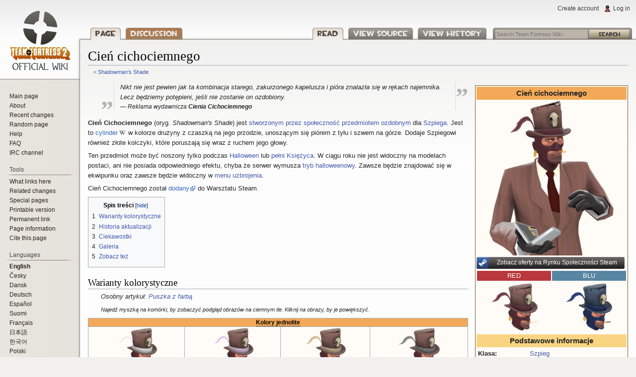

--- FILE ---
content_type: text/html; charset=UTF-8
request_url: https://wiki.teamfortress.com/wiki/Shadowman%27s_Shade/pl
body_size: 76838
content:
<!DOCTYPE html>
<html class="client-nojs" lang="en" dir="ltr">
<head>
<meta charset="UTF-8"/>
<title>Cień cichociemnego - Official TF2 Wiki | Official Team Fortress Wiki</title>
<script>document.documentElement.className = document.documentElement.className.replace( /(^|\s)client-nojs(\s|$)/, "$1client-js$2" );</script>
<script>(window.RLQ=window.RLQ||[]).push(function(){mw.config.set({"wgCanonicalNamespace":"","wgCanonicalSpecialPageName":false,"wgNamespaceNumber":0,"wgPageName":"Shadowman's_Shade/pl","wgTitle":"Shadowman's Shade/pl","wgCurRevisionId":3960727,"wgRevisionId":3960727,"wgArticleId":344979,"wgIsArticle":true,"wgIsRedirect":false,"wgAction":"view","wgUserName":null,"wgUserGroups":["*"],"wgCategories":["Pages using duplicate arguments in template calls","Item infobox usage","Community-contributed items/pl","Paintable items/pl","Strange items/pl","Haunted items/pl","Cosmetic items/pl","Scream Fortress 2014/pl","Halloween/pl","Spy/pl","Jiggleboned/pl"],"wgBreakFrames":false,"wgPageContentLanguage":"en","wgPageContentModel":"wikitext","wgSeparatorTransformTable":["",""],"wgDigitTransformTable":["",""],"wgDefaultDateFormat":"dmy","wgMonthNames":["","January","February","March","April","May","June","July","August","September","October","November","December"],"wgMonthNamesShort":["","Jan","Feb","Mar","Apr","May","Jun","Jul","Aug","Sep","Oct","Nov","Dec"],"wgRelevantPageName":"Shadowman's_Shade/pl","wgRelevantArticleId":344979,"wgRequestId":"b8b9941f4ec6b40be6e9390c","wgIsProbablyEditable":false,"wgRelevantPageIsProbablyEditable":false,"wgRestrictionEdit":[],"wgRestrictionMove":[],"wgCategoryTreePageCategoryOptions":"{\"mode\":0,\"hideprefix\":20,\"showcount\":true,\"namespaces\":false}","wgWikiEditorEnabledModules":[],"wgMediaViewerOnClick":true,"wgMediaViewerEnabledByDefault":true});mw.loader.state({"site.styles":"ready","noscript":"ready","user.styles":"ready","user":"ready","user.options":"ready","user.tokens":"loading","mediawiki.page.gallery.styles":"ready","mediawiki.legacy.shared":"ready","mediawiki.legacy.commonPrint":"ready","mediawiki.sectionAnchor":"ready","mediawiki.skinning.interface":"ready","skins.vector.styles":"ready"});mw.loader.implement("user.tokens@04nj1zt",function($,jQuery,require,module){/*@nomin*/mw.user.tokens.set({"editToken":"+\\","patrolToken":"+\\","watchToken":"+\\","csrfToken":"+\\"});
});mw.loader.load(["site","mediawiki.page.startup","mediawiki.user","mediawiki.hidpi","mediawiki.page.ready","mediawiki.toc","mediawiki.searchSuggest","sentry.init","mmv.head","mmv.bootstrap.autostart","skins.vector.js"]);});</script>
<link rel="stylesheet" href="/w/load.php?debug=false&amp;lang=en&amp;modules=mediawiki.legacy.commonPrint%2Cshared%7Cmediawiki.page.gallery.styles%7Cmediawiki.sectionAnchor%7Cmediawiki.skinning.interface%7Cskins.vector.styles&amp;only=styles&amp;skin=vector"/>
<script async="" src="/w/load.php?debug=false&amp;lang=en&amp;modules=startup&amp;only=scripts&amp;skin=vector"></script>
<meta name="ResourceLoaderDynamicStyles" content=""/>
<link rel="stylesheet" href="/w/load.php?debug=false&amp;lang=en&amp;modules=site.styles&amp;only=styles&amp;skin=vector"/>
<meta name="generator" content="MediaWiki 1.31.10"/>
<meta property="og:image" content="http://wiki.teamfortress.com/w/images/3/3f/Reddit_thumbnail.png"/>
<link rel="apple-touch-icon" href="http://wiki.teamfortress.com/w/images/2/21/IOS_Bookmark_Wiki_Logo.png"/>
<link rel="shortcut icon" href="/favicon.ico"/>
<link rel="search" type="application/opensearchdescription+xml" href="/w/opensearch_desc.php" title="Team Fortress Wiki (en)"/>
<link rel="EditURI" type="application/rsd+xml" href="https://wiki.teamfortress.com/w/api.php?action=rsd"/>
<link rel="alternate" type="application/atom+xml" title="Team Fortress Wiki Atom feed" href="/w/index.php?title=Special:RecentChanges&amp;feed=atom"/>
<link rel="canonical" href="https://wiki.teamfortress.com/wiki/Shadowman%27s_Shade/pl"/>
<!--[if lt IE 9]><script src="/w/load.php?debug=false&amp;lang=en&amp;modules=html5shiv&amp;only=scripts&amp;skin=vector&amp;sync=1"></script><![endif]-->
</head>
<body class="mediawiki ltr sitedir-ltr mw-hide-empty-elt ns-0 ns-subject page-Shadowman_s_Shade_pl rootpage-Shadowman_s_Shade skin-vector action-view">		<div id="mw-page-base" class="noprint"></div>
		<div id="mw-head-base" class="noprint"></div>
		<div id="content" class="mw-body" role="main">
			<a id="top"></a>
			<div class="mw-indicators mw-body-content">
</div>
<h1 id="firstHeading" class="firstHeading" lang="en">Cień cichociemnego</h1>			<div id="bodyContent" class="mw-body-content">
				<div id="siteSub" class="noprint">From Team Fortress Wiki</div>				<div id="contentSub"><span class="subpages">&lt; <a href="/wiki/Shadowman%27s_Shade" title="Shadowman&#039;s Shade">Shadowman's Shade</a></span></div>
								<div id="jump-to-nav" class="mw-jump">
					Jump to:					<a href="#mw-head">navigation</a>, 					<a href="#p-search">search</a>
				</div>
				<div id="mw-content-text" lang="en" dir="ltr" class="mw-content-ltr"><div class="mw-parser-output"><div id="right-sidebar"><table class="infobox item-infobox cosmetic-infobox" style="width:300px; max-width:300px; &#123;&#123;&#123;1&#125;&#125;&#125;">
 <tbody><tr>
  <th class="infobox-header" id="top-header" colspan="2" style="background:#F3A957;">Cień cichociemnego</th>
  </tr><tr>
    <td colspan="2" style="padding:0em;"><div class="center"><div class="floatnone"><a href="/wiki/File:Shadowman%27s_Shade.png" class="image"><img alt="Shadowman&#39;s Shade.png" src="/w/images/thumb/7/76/Shadowman%27s_Shade.png/250px-Shadowman%27s_Shade.png" width="250" height="312" srcset="/w/images/thumb/7/76/Shadowman%27s_Shade.png/375px-Shadowman%27s_Shade.png 1.5x, /w/images/thumb/7/76/Shadowman%27s_Shade.png/500px-Shadowman%27s_Shade.png 2x" data-file-width="613" data-file-height="764" /></a></div></div>
    </td>
  </tr><tr><td colspan="2" class="infobox-data" style="text-align:center"><div class="plainlinks btn_wrapper" style="width:100%"><a rel="nofollow" class="external text" href="https://steamcommunity.com/market/search/?q=appid:440+prop_def_index:30505"><span class="btn_buynow_market">Zobacz oferty na Rynku Społeczności Steam<span></span></span></a></div>
</td></tr><tr>
 <td colspan="2" style="padding:none;">
  <table style="width:100%; background:none; border:none; padding:none; margin:none;" cellspacing="0" cellpadding="0">
   <tbody><tr>
   <td style="width:50%; background:#B8383B; text-align:center; border-right:1px solid #fff;"><a href="/wiki/RED/pl" title="RED/pl"><span style="color:#fff;">RED</span></a>
   </td>
   <td style="width:50%; background:#5885A2; text-align:center; border-left:1px solid #fff;"><a href="/wiki/BLU/pl" title="BLU/pl"><span style="color:#fff;">BLU</span></a>
   </td>
   </tr><tr>
    <td style="text-align:center; margin:0em auto;" class="infobox-team-skins"><a href="/wiki/File:RED_Shadowman%27s_Shade.png" class="image"><img alt="RED Shadowman&#39;s Shade.png" src="/w/images/thumb/0/0d/RED_Shadowman%27s_Shade.png/93px-RED_Shadowman%27s_Shade.png" width="93" height="95" srcset="/w/images/thumb/0/0d/RED_Shadowman%27s_Shade.png/139px-RED_Shadowman%27s_Shade.png 1.5x, /w/images/thumb/0/0d/RED_Shadowman%27s_Shade.png/185px-RED_Shadowman%27s_Shade.png 2x" data-file-width="728" data-file-height="747" /></a></td>
    <td style="text-align:center; margin:0em auto;" class="infobox-team-skins"><a href="/wiki/File:BLU_Shadowman%27s_Shade.png" class="image"><img alt="BLU Shadowman&#39;s Shade.png" src="/w/images/thumb/e/e8/BLU_Shadowman%27s_Shade.png/93px-BLU_Shadowman%27s_Shade.png" width="93" height="95" srcset="/w/images/thumb/e/e8/BLU_Shadowman%27s_Shade.png/139px-BLU_Shadowman%27s_Shade.png 1.5x, /w/images/thumb/e/e8/BLU_Shadowman%27s_Shade.png/185px-BLU_Shadowman%27s_Shade.png 2x" data-file-width="728" data-file-height="747" /></a></td>
   </tr>
  </tbody></table>
 </td>
 </tr><tr>
 <th class="infobox-header" colspan="2">Podstawowe informacje
 </th>
 </tr><tr>
 <td class="infobox-label">Klasa:</td><td><a href="/wiki/Spy/pl" title="Spy/pl">Szpieg</a></td>
  </tr><tr>
  <td class="infobox-label">Slot:</td>
  <td class="infobox-data"><a href="/wiki/Cosmetic_items/pl" title="Cosmetic items/pl">Przedmiot ozdobny</a>
 </td>
 </tr><tr><td class="infobox-label"><a href="/wiki/Equip_region/pl" title="Equip region/pl">Miejsce założenia:</a></td><td class="infobox-data">Czapka</td></tr><tr><td class="infobox-label">Autor(zy):</td><td class="infobox-data"><a rel="nofollow" class="external text" href="https://steamcommunity.com/profiles/76561197972106255/inventory/#440_2_3120354700">donhonk</a><br /><a rel="nofollow" class="external text" href="https://steamcommunity.com/profiles/76561197976113694/inventory/#440_2_3120608115">Psyke</a><br /><a rel="nofollow" class="external text" href="https://steamcommunity.com/profiles/76561198041979829/inventory/#440_2_3159828267">Sky</a></td>
  </tr><tr><td class="infobox-label">Dodano:</td><td class="infobox-data"><a href="/wiki/October_29,_2014_Patch/pl" title="October 29, 2014 Patch/pl">Aktualizacja z 29 października 2014</a><br />(<a href="/wiki/Scream_Fortress_2014/pl" title="Scream Fortress 2014/pl">Aktualizacja „Scream Fortress VI”</a>)</td>
  </tr><tr><td class="infobox-label">Dostępność:</td><td class="infobox-data"><a href="/wiki/Mann_Co._Supply_Crate/Seriesless_crates/pl#Unlocked_Creepy_Crates" title="Mann Co. Supply Crate/Seriesless crates/pl">Otwarta straszna skrzynka</a>, <a href="/wiki/Halloween_Gift_Cauldron/pl" title="Halloween Gift Cauldron/pl">Kociołek halloweenowych podarunków</a>, <a href="/wiki/Mann_Co._Store/pl" title="Mann Co. Store/pl"><span id="tooltip" style="cursor:help; border-bottom:1px dotted;" title="Ten przedmiot jest dostępny w Sklepie Mann Co. podczas Halloween.">Zakup</span></a> lub <a href="/wiki/Halloween_Transmute/pl" class="mw-redirect" title="Halloween Transmute/pl">Halloweenowa transmutacja</a>  (<a href="/wiki/Trading/pl" title="Trading/pl">Nie podlega wymianie</a>)
  </td>
  </tr><tr><td class="infobox-label"><a href="/wiki/Trading/pl" title="Trading/pl"><span id="tooltip" style="cursor:help; border-bottom:1px dotted;" title="Czy przedmiot można wymieniać?">Wymiana</span>:</a></td><td class="infobox-data">Tak</td>
  </tr>
 <tr><td class="infobox-label"><a href="/wiki/Gift_Wrap/pl" title="Gift Wrap/pl"><span id="tooltip" style="cursor:help; border-bottom:1px dotted;" title="Czy przedmiot można zapakować jako prezent?">Prezent</span>:</a></td><td class="infobox-data">Tak</td></tr>
<tr><td class="infobox-label"><a href="/wiki/Crafting/pl" title="Crafting/pl"><span id="tooltip" style="cursor:help; border-bottom:1px dotted;" title="Czy przedmiot można używać w wytwarzaniu?">Wytwarzanie</span>:</a></td><td class="infobox-data">Tak</td>
  </tr>
<tr><td class="infobox-label"><a href="/wiki/Paint_Can/pl" title="Paint Can/pl"><span id="tooltip" style="cursor:help; border-bottom:1px dotted;" title="Czy przedmiot może być przemalowany?">Przemalowanie</span>:</a></td><td class="infobox-data">Tak</td>
   </tr><tr>
 <td class="infobox-label"><a href="/wiki/Name_Tag/pl" title="Name Tag/pl"><span id="tooltip" style="cursor:help; border-bottom:1px dotted;" title="Czy można zmienić nazwę przedmiotu?">Nazywanie</span>:</a></td><td class="infobox-data">Tak</td>
 </tr><tr>
 <td class="infobox-label"><a href="/wiki/Crafting_Numbers/pl" class="mw-redirect" title="Crafting Numbers/pl"><span id="tooltip" style="cursor:help; border-bottom:1px dotted;" title="Czy przedmiot może mieć numer wytworzenia?">Nr wytworzenia</span>:</a></td><td class="infobox-data">Nie</td>
 </tr>
<tr>
  <th class="infobox-header" colspan="2">Dostępne jakości</th>
</tr>
<tr>
<td colspan="2" style="text-align:center;">
<div class="quality-tag tooltip-unique"><a href="/wiki/Unique/pl" title="Unique/pl"><span id="tooltip" title="Sklep Mann Co., Halloweenowa paczka, Halloweenowa transmutacja, Otwarta straszna skrzynka&#160;&amp; Kociołek halloweenowych podarunków">unikat</span></a></div><div class="quality-tag tooltip-strange"><a href="/wiki/Strange/pl" title="Strange/pl"><span id="tooltip" title="Otwarta straszna skrzynka&#160;&amp; Kociołek halloweenowych podarunków">kuriozum</span></a></div><div class="quality-tag tooltip-haunted"><a href="/wiki/Haunted/pl" title="Haunted/pl"><span id="tooltip" title="Halloweenowa paczka, Halloweenowa transmutacja, Otwarta straszna skrzynka&#160;&amp; Kociołek halloweenowych podarunków">przekleństwo</span></a></div>
</td>
</tr>
<tr>
  <th class="infobox-header" colspan="2">Statystyki</th>
  </tr><tr>
  <td colspan="2" style="text-align:center;" class="loadout-tooltip-container"><div class="tfwiki-backpack-item" style="text-align: center; background: #24201B; width: 100%; -moz-border-radius: 10px; border-radius: 10px; padding:7px 0px;">
<center><div style="align:center; width: 120px; height: 90px; -moz-border-radius: 10px; border-radius: 10px; background: #3C362F; margin-bottom: 5px; border: 0px #847668 solid; position:relative;"><div style="width:26px; height:26px; float:right; left:86px; position:absolute; top:6px;"><a href="/wiki/Halloween_mode/pl" title="Halloween mode/pl"><img alt="Viewmode spooky off.png" src="/w/images/thumb/7/73/Viewmode_spooky_off.png/25px-Viewmode_spooky_off.png" width="25" height="25" srcset="/w/images/thumb/7/73/Viewmode_spooky_off.png/38px-Viewmode_spooky_off.png 1.5x, /w/images/thumb/7/73/Viewmode_spooky_off.png/50px-Viewmode_spooky_off.png 2x" data-file-width="128" data-file-height="128" /></a></div><a href="/wiki/File:Backpack_Shadowman%27s_Shade.png" class="image"><img alt="Backpack Shadowman&#39;s Shade.png" src="/w/images/thumb/1/15/Backpack_Shadowman%27s_Shade.png/90px-Backpack_Shadowman%27s_Shade.png" width="90" height="90" srcset="/w/images/thumb/1/15/Backpack_Shadowman%27s_Shade.png/135px-Backpack_Shadowman%27s_Shade.png 1.5x, /w/images/thumb/1/15/Backpack_Shadowman%27s_Shade.png/180px-Backpack_Shadowman%27s_Shade.png 2x" data-file-width="512" data-file-height="512" /></a></div></center>
<div style="-moz-border-radius: 10px; border-radius: 10px; background: transparent; padding: 5px; margin: 0px 7px;">
<p><span class="qua_unique" style="font-size:18px; line-height:16px; text-shadow: 2px 1px 1px #24201B; font-family:TF2 Build, Verdana, Geneva, sans-serif;">Cień cichociemnego</span><span style="font-family:TF2 Secondary, Verdana, Geneva, sans-serif; font-size: 15px"><br /><span class="att_level">Nakrycie głowy poziomu 1 - 100</span><br /><span class="att_negative">Dostępne tylko podczas Halloween lub pełni Księżyca</span>
</span></p>
</div></div>
 </td>
 </tr>

</tbody></table></div>
<table style="border-collapse:collapse; margin: 0em 2em 1em;" border="0" cellspacing="0" cellpadding="0" class="quotation">
<tbody><tr>
<td style="margin-left: -0.2em;padding-right: 0em; text-align: right;font: bold 4em Times New Roman, Times, Georgie, serif; color: #B3B3B3;">„</td>
<td><div style="font-style: italic; border-left: 1px solid #DDD;border-right: 1px solid #DDD;padding-left: 1em;padding-right: 1em;">Nikt nie jest pewien jak ta kombinacja starego, zakurzonego kapelusza i pióra znalazła się w rękach najemnika. Lecz będziemy potępieni, jeśli nie zostanie on ozdobiony. <div style="text-align: left; font-size: 0.9em;">— Reklama wydawnicza <b>Cienia Cichociemnego</b></div>
</div>
</td>
<td style="margin-left: -0.2em; text-align: left;font: bold 4em Times New Roman, Times, Georgie, serif; color: #B3B3B3;">”</td>
</tr></tbody></table>
<p><b>Cień Cichociemnego</b> (oryg. <i>Shadowman's Shade</i>) jest <a href="/wiki/Steam_Workshop/pl" title="Steam Workshop/pl">stworzonym przez społeczność</a> <a href="/wiki/Cosmetic_items/pl" title="Cosmetic items/pl">przedmiotem ozdobnym</a> dla <a href="/wiki/Spy/pl" title="Spy/pl">Szpiega</a>. Jest to <a href="https://en.wikipedia.org/wiki/pl:Cylinder_(kapelusz)" class="extiw" title="w:pl:Cylinder (kapelusz)">cylinder</a> w kolorze drużyny z czaszką na jego przodzie, unoszącym się piórem z tyłu i szwem na górze. Dodaje Szpiegowi również złote kolczyki, które poruszają się wraz z ruchem jego głowy.
</p><p>Ten przedmiot może być noszony tylko podczas <a href="/wiki/Halloween/pl" title="Halloween/pl">Halloween</a> lub <a href="/wiki/Full_Moon/pl" title="Full Moon/pl">pełni Księżyca</a>. W ciągu roku nie jest widoczny na modelach postaci, ani nie posiada odpowiedniego efektu, chyba że serwer wymusza <a href="/wiki/Halloween_mode/pl" title="Halloween mode/pl">tryb halloweenowy</a>. Zawsze będzie znajdować się w ekwipunku oraz zawsze będzie widoczny w <a href="/wiki/Loadout/pl" class="mw-redirect" title="Loadout/pl">menu uzbrojenia</a>.
</p><p>Cień Cichociemnego został <a rel="nofollow" class="external text" href="https://steamcommunity.com/sharedfiles/filedetails/?id=316886631">dodany</a> do Warsztatu Steam.
</p>
<div id="toc" class="toc"><div class="toctitle" lang="en" dir="ltr"><h2>Spis treści</h2></div>
<ul>
<li class="toclevel-1 tocsection-1"><a href="#Warianty_kolorystyczne"><span class="tocnumber">1</span> <span class="toctext">Warianty kolorystyczne</span></a></li>
<li class="toclevel-1 tocsection-2"><a href="#Historia_aktualizacji"><span class="tocnumber">2</span> <span class="toctext">Historia aktualizacji</span></a></li>
<li class="toclevel-1 tocsection-3"><a href="#Ciekawostki"><span class="tocnumber">3</span> <span class="toctext">Ciekawostki</span></a></li>
<li class="toclevel-1 tocsection-4"><a href="#Galeria"><span class="tocnumber">4</span> <span class="toctext">Galeria</span></a></li>
<li class="toclevel-1 tocsection-5"><a href="#Zobacz_te.C5.BC"><span class="tocnumber">5</span> <span class="toctext">Zobacz też</span></a></li>
</ul>
</div>

<h2><span class="mw-headline" id="Warianty_kolorystyczne">Warianty kolorystyczne</span></h2>
<div style="font-style: italic; padding-left: 2em; margin-bottom: 0.5em;">Osobny artykuł: <a href="/wiki/Paint_Can/pl" title="Paint Can/pl">Puszka z farbą</a><i></i></div>
<div style="font-style: italic; padding-left: 2em; margin-bottom: 0.5em;"><small>Najedź myszką na komórki, by zobaczyć podgląd obrazów na ciemnym tle. Kliknij na obrazy, by je powiększyć.</small></div>
<table class="wikitable grid" style="font-size:x-small; font:transparent; line-height:125%; margin-bottom:0.5em">

<tbody><tr>
<th class="header" colspan="4"><span id="tooltip" style="cursor:help; border-bottom:1px dotted;" title="Następujące kolory nie zmieniają swojego wyglądu niezależnie od drużyny, w której aktualnie znajduje się gracz."><b>Kolory jednolite</b></span>
</th></tr>
<tr>
<td align="center" class="paintCell" style="width:100px" title="Nadzwyczajna obfitość zabarwienia"><a href="/wiki/File:Painted_Shadowman%27s_Shade_E6E6E6.png" class="image"><img alt="Painted Shadowman&#39;s Shade E6E6E6.png" src="/w/images/thumb/e/e9/Painted_Shadowman%27s_Shade_E6E6E6.png/83px-Painted_Shadowman%27s_Shade_E6E6E6.png" width="83" height="85" srcset="/w/images/thumb/e/e9/Painted_Shadowman%27s_Shade_E6E6E6.png/125px-Painted_Shadowman%27s_Shade_E6E6E6.png 1.5x, /w/images/thumb/e/e9/Painted_Shadowman%27s_Shade_E6E6E6.png/166px-Painted_Shadowman%27s_Shade_E6E6E6.png 2x" data-file-width="728" data-file-height="747" /></a>
</td>
<td align="center" class="paintCell" style="width:100px" title="Kolor nr 216-190-216"><a href="/wiki/File:Painted_Shadowman%27s_Shade_D8BED8.png" class="image"><img alt="Painted Shadowman&#39;s Shade D8BED8.png" src="/w/images/thumb/5/54/Painted_Shadowman%27s_Shade_D8BED8.png/83px-Painted_Shadowman%27s_Shade_D8BED8.png" width="83" height="85" srcset="/w/images/thumb/5/54/Painted_Shadowman%27s_Shade_D8BED8.png/125px-Painted_Shadowman%27s_Shade_D8BED8.png 1.5x, /w/images/thumb/5/54/Painted_Shadowman%27s_Shade_D8BED8.png/166px-Painted_Shadowman%27s_Shade_D8BED8.png 2x" data-file-width="728" data-file-height="747" /></a>
</td>
<td align="center" class="paintCell" style="width:100px" title="Osobliwie szarawe zabarwienie"><a href="/wiki/File:Painted_Shadowman%27s_Shade_C5AF91.png" class="image"><img alt="Painted Shadowman&#39;s Shade C5AF91.png" src="/w/images/thumb/9/91/Painted_Shadowman%27s_Shade_C5AF91.png/83px-Painted_Shadowman%27s_Shade_C5AF91.png" width="83" height="85" srcset="/w/images/thumb/9/91/Painted_Shadowman%27s_Shade_C5AF91.png/125px-Painted_Shadowman%27s_Shade_C5AF91.png 1.5x, /w/images/thumb/9/91/Painted_Shadowman%27s_Shade_C5AF91.png/166px-Painted_Shadowman%27s_Shade_C5AF91.png 2x" data-file-width="728" data-file-height="747" /></a>
</td>
<td align="center" class="paintCell" style="width:100px" title="Szarość wiekowych wąsów"><a href="/wiki/File:Painted_Shadowman%27s_Shade_7E7E7E.png" class="image"><img alt="Painted Shadowman&#39;s Shade 7E7E7E.png" src="/w/images/thumb/8/8c/Painted_Shadowman%27s_Shade_7E7E7E.png/83px-Painted_Shadowman%27s_Shade_7E7E7E.png" width="83" height="85" srcset="/w/images/thumb/8/8c/Painted_Shadowman%27s_Shade_7E7E7E.png/125px-Painted_Shadowman%27s_Shade_7E7E7E.png 1.5x, /w/images/thumb/8/8c/Painted_Shadowman%27s_Shade_7E7E7E.png/166px-Painted_Shadowman%27s_Shade_7E7E7E.png 2x" data-file-width="728" data-file-height="747" /></a>
</td></tr>
<tr>
<th style="border-top:solid 5px #E6E6E6">Nadzwyczajna obfitość zabarwienia
</th>
<th style="border-top:solid 5px #D8BED8">Kolor nr 216-190-216
</th>
<th style="border-top:solid 5px #C5AF91">Osobliwie szarawe zabarwienie
</th>
<th style="border-top:solid 5px #7E7E7E">Szarość wiekowych wąsów
</th></tr>
<tr>
<td align="center" class="paintCell" title="Charakterystyczny brak odcienia"><a href="/wiki/File:Painted_Shadowman%27s_Shade_141414.png" class="image"><img alt="Painted Shadowman&#39;s Shade 141414.png" src="/w/images/thumb/3/3e/Painted_Shadowman%27s_Shade_141414.png/83px-Painted_Shadowman%27s_Shade_141414.png" width="83" height="85" srcset="/w/images/thumb/3/3e/Painted_Shadowman%27s_Shade_141414.png/125px-Painted_Shadowman%27s_Shade_141414.png 1.5x, /w/images/thumb/3/3e/Painted_Shadowman%27s_Shade_141414.png/166px-Painted_Shadowman%27s_Shade_141414.png 2x" data-file-width="728" data-file-height="747" /></a>
</td>
<td align="center" class="paintCell" title="Po ósmej"><a href="/wiki/File:Painted_Shadowman%27s_Shade_2D2D24.png" class="image"><img alt="Painted Shadowman&#39;s Shade 2D2D24.png" src="/w/images/thumb/d/d8/Painted_Shadowman%27s_Shade_2D2D24.png/83px-Painted_Shadowman%27s_Shade_2D2D24.png" width="83" height="85" srcset="/w/images/thumb/d/d8/Painted_Shadowman%27s_Shade_2D2D24.png/125px-Painted_Shadowman%27s_Shade_2D2D24.png 1.5x, /w/images/thumb/d/d8/Painted_Shadowman%27s_Shade_2D2D24.png/166px-Painted_Shadowman%27s_Shade_2D2D24.png 2x" data-file-width="728" data-file-height="747" /></a>
</td>
<td align="center" class="paintCell" title="Brąz Radigana Conaghera"><a href="/wiki/File:Painted_Shadowman%27s_Shade_694D3A.png" class="image"><img alt="Painted Shadowman&#39;s Shade 694D3A.png" src="/w/images/thumb/8/83/Painted_Shadowman%27s_Shade_694D3A.png/83px-Painted_Shadowman%27s_Shade_694D3A.png" width="83" height="85" srcset="/w/images/thumb/8/83/Painted_Shadowman%27s_Shade_694D3A.png/125px-Painted_Shadowman%27s_Shade_694D3A.png 1.5x, /w/images/thumb/8/83/Painted_Shadowman%27s_Shade_694D3A.png/166px-Painted_Shadowman%27s_Shade_694D3A.png 2x" data-file-width="728" data-file-height="747" /></a>
</td>
<td align="center" class="paintCell" title="Odcień zaiste rdzawy"><a href="/wiki/File:Painted_Shadowman%27s_Shade_7C6C57.png" class="image"><img alt="Painted Shadowman&#39;s Shade 7C6C57.png" src="/w/images/thumb/a/ab/Painted_Shadowman%27s_Shade_7C6C57.png/83px-Painted_Shadowman%27s_Shade_7C6C57.png" width="83" height="85" srcset="/w/images/thumb/a/ab/Painted_Shadowman%27s_Shade_7C6C57.png/125px-Painted_Shadowman%27s_Shade_7C6C57.png 1.5x, /w/images/thumb/a/ab/Painted_Shadowman%27s_Shade_7C6C57.png/166px-Painted_Shadowman%27s_Shade_7C6C57.png 2x" data-file-width="728" data-file-height="747" /></a>
</td></tr>
<tr>
<th style="border-top:solid 5px #141414">Charakterystyczny brak odcienia
</th>
<th style="border-top:solid 5px #2D2D24">Po ósmej
</th>
<th style="border-top:solid 5px #694D3A">Brąz Radigana Conaghera
</th>
<th style="border-top:solid 5px #7C6C57">Odcień zaiste rdzawy
</th></tr>
<tr>
<td align="center" class="paintCell" title="Muskularny brąz"><a href="/wiki/File:Painted_Shadowman%27s_Shade_A57545.png" class="image"><img alt="Painted Shadowman&#39;s Shade A57545.png" src="/w/images/thumb/7/70/Painted_Shadowman%27s_Shade_A57545.png/83px-Painted_Shadowman%27s_Shade_A57545.png" width="83" height="85" srcset="/w/images/thumb/7/70/Painted_Shadowman%27s_Shade_A57545.png/125px-Painted_Shadowman%27s_Shade_A57545.png 1.5x, /w/images/thumb/7/70/Painted_Shadowman%27s_Shade_A57545.png/166px-Painted_Shadowman%27s_Shade_A57545.png 2x" data-file-width="728" data-file-height="747" /></a>
</td>
<td align="center" class="paintCell" title="Pomarańcz firmy Mann Co."><a href="/wiki/File:Painted_Shadowman%27s_Shade_CF7336.png" class="image"><img alt="Painted Shadowman&#39;s Shade CF7336.png" src="/w/images/thumb/b/b5/Painted_Shadowman%27s_Shade_CF7336.png/83px-Painted_Shadowman%27s_Shade_CF7336.png" width="83" height="85" srcset="/w/images/thumb/b/b5/Painted_Shadowman%27s_Shade_CF7336.png/125px-Painted_Shadowman%27s_Shade_CF7336.png 1.5x, /w/images/thumb/b/b5/Painted_Shadowman%27s_Shade_CF7336.png/166px-Painted_Shadowman%27s_Shade_CF7336.png 2x" data-file-width="728" data-file-height="747" /></a>
</td>
<td align="center" class="paintCell" title="Złocistość australium"><a href="/wiki/File:Painted_Shadowman%27s_Shade_E7B53B.png" class="image"><img alt="Painted Shadowman&#39;s Shade E7B53B.png" src="/w/images/thumb/4/45/Painted_Shadowman%27s_Shade_E7B53B.png/83px-Painted_Shadowman%27s_Shade_E7B53B.png" width="83" height="85" srcset="/w/images/thumb/4/45/Painted_Shadowman%27s_Shade_E7B53B.png/125px-Painted_Shadowman%27s_Shade_E7B53B.png 1.5x, /w/images/thumb/4/45/Painted_Shadowman%27s_Shade_E7B53B.png/166px-Painted_Shadowman%27s_Shade_E7B53B.png 2x" data-file-width="728" data-file-height="747" /></a>
</td>
<td align="center" class="paintCell" title="Kolor biznesowych spodni dżentelmena"><a href="/wiki/File:Painted_Shadowman%27s_Shade_F0E68C.png" class="image"><img alt="Painted Shadowman&#39;s Shade F0E68C.png" src="/w/images/thumb/9/92/Painted_Shadowman%27s_Shade_F0E68C.png/83px-Painted_Shadowman%27s_Shade_F0E68C.png" width="83" height="85" srcset="/w/images/thumb/9/92/Painted_Shadowman%27s_Shade_F0E68C.png/125px-Painted_Shadowman%27s_Shade_F0E68C.png 1.5x, /w/images/thumb/9/92/Painted_Shadowman%27s_Shade_F0E68C.png/166px-Painted_Shadowman%27s_Shade_F0E68C.png 2x" data-file-width="728" data-file-height="747" /></a>
</td></tr>
<tr>
<th style="border-top:solid 5px #A57545">Muskularny brąz
</th>
<th style="border-top:solid 5px #CF7336">Pomarańcz firmy Mann Co.
</th>
<th style="border-top:solid 5px #E7B53B">Złocistość australium
</th>
<th style="border-top:solid 5px #F0E68C">Kolor biznesowych spodni dżentelmena
</th></tr>
<tr>
<td align="center" class="paintCell" title="Niesprawiedliwość ciemnego łososia"><a href="/wiki/File:Painted_Shadowman%27s_Shade_E9967A.png" class="image"><img alt="Painted Shadowman&#39;s Shade E9967A.png" src="/w/images/thumb/9/96/Painted_Shadowman%27s_Shade_E9967A.png/83px-Painted_Shadowman%27s_Shade_E9967A.png" width="83" height="85" srcset="/w/images/thumb/9/96/Painted_Shadowman%27s_Shade_E9967A.png/125px-Painted_Shadowman%27s_Shade_E9967A.png 1.5x, /w/images/thumb/9/96/Painted_Shadowman%27s_Shade_E9967A.png/166px-Painted_Shadowman%27s_Shade_E9967A.png 2x" data-file-width="728" data-file-height="747" /></a>
</td>
<td align="center" class="paintCell" title="Różowy jak diabli"><a href="/wiki/File:Painted_Shadowman%27s_Shade_FF69B4.png" class="image"><img alt="Painted Shadowman&#39;s Shade FF69B4.png" src="/w/images/thumb/a/a2/Painted_Shadowman%27s_Shade_FF69B4.png/83px-Painted_Shadowman%27s_Shade_FF69B4.png" width="83" height="85" srcset="/w/images/thumb/a/a2/Painted_Shadowman%27s_Shade_FF69B4.png/125px-Painted_Shadowman%27s_Shade_FF69B4.png 1.5x, /w/images/thumb/a/a2/Painted_Shadowman%27s_Shade_FF69B4.png/166px-Painted_Shadowman%27s_Shade_FF69B4.png 2x" data-file-width="728" data-file-height="747" /></a>
</td>
<td align="center" class="paintCell" title="Głęboko zaangażowana purpura"><a href="/wiki/File:Painted_Shadowman%27s_Shade_7D4071.png" class="image"><img alt="Painted Shadowman&#39;s Shade 7D4071.png" src="/w/images/thumb/3/39/Painted_Shadowman%27s_Shade_7D4071.png/83px-Painted_Shadowman%27s_Shade_7D4071.png" width="83" height="85" srcset="/w/images/thumb/3/39/Painted_Shadowman%27s_Shade_7D4071.png/125px-Painted_Shadowman%27s_Shade_7D4071.png 1.5x, /w/images/thumb/3/39/Painted_Shadowman%27s_Shade_7D4071.png/166px-Painted_Shadowman%27s_Shade_7D4071.png 2x" data-file-width="728" data-file-height="747" /></a>
</td>
<td align="center" class="paintCell" title="Fiolet zacnego kapelusznika"><a href="/wiki/File:Painted_Shadowman%27s_Shade_51384A.png" class="image"><img alt="Painted Shadowman&#39;s Shade 51384A.png" src="/w/images/thumb/e/ee/Painted_Shadowman%27s_Shade_51384A.png/83px-Painted_Shadowman%27s_Shade_51384A.png" width="83" height="85" srcset="/w/images/thumb/e/ee/Painted_Shadowman%27s_Shade_51384A.png/125px-Painted_Shadowman%27s_Shade_51384A.png 1.5x, /w/images/thumb/e/ee/Painted_Shadowman%27s_Shade_51384A.png/166px-Painted_Shadowman%27s_Shade_51384A.png 2x" data-file-width="728" data-file-height="747" /></a>
</td></tr>
<tr>
<th style="border-top:solid 5px #E9967A">Niesprawiedliwość ciemnego łososia
</th>
<th style="border-top:solid 5px #FF69B4">Różowy jak diabli
</th>
<th style="border-top:solid 5px #7D4071">Głęboko zaangażowana purpura
</th>
<th style="border-top:solid 5px #51384A">Fiolet zacnego kapelusznika
</th></tr>
<tr>
<td align="center" class="paintCell" title="Kolor podobny do łupkowego"><a href="/wiki/File:Painted_Shadowman%27s_Shade_2F4F4F.png" class="image"><img alt="Painted Shadowman&#39;s Shade 2F4F4F.png" src="/w/images/thumb/e/e9/Painted_Shadowman%27s_Shade_2F4F4F.png/83px-Painted_Shadowman%27s_Shade_2F4F4F.png" width="83" height="85" srcset="/w/images/thumb/e/e9/Painted_Shadowman%27s_Shade_2F4F4F.png/125px-Painted_Shadowman%27s_Shade_2F4F4F.png 1.5x, /w/images/thumb/e/e9/Painted_Shadowman%27s_Shade_2F4F4F.png/166px-Painted_Shadowman%27s_Shade_2F4F4F.png 2x" data-file-width="728" data-file-height="747" /></a>
</td>
<td align="center" class="paintCell" title="Zachłanność Zefeniasza"><a href="/wiki/File:Painted_Shadowman%27s_Shade_424F3B.png" class="image"><img alt="Painted Shadowman&#39;s Shade 424F3B.png" src="/w/images/thumb/2/23/Painted_Shadowman%27s_Shade_424F3B.png/83px-Painted_Shadowman%27s_Shade_424F3B.png" width="83" height="85" srcset="/w/images/thumb/2/23/Painted_Shadowman%27s_Shade_424F3B.png/125px-Painted_Shadowman%27s_Shade_424F3B.png 1.5x, /w/images/thumb/2/23/Painted_Shadowman%27s_Shade_424F3B.png/166px-Painted_Shadowman%27s_Shade_424F3B.png 2x" data-file-width="728" data-file-height="747" /></a>
</td>
<td align="center" class="paintCell" title="Ponura oliwka"><a href="/wiki/File:Painted_Shadowman%27s_Shade_808000.png" class="image"><img alt="Painted Shadowman&#39;s Shade 808000.png" src="/w/images/thumb/d/d7/Painted_Shadowman%27s_Shade_808000.png/83px-Painted_Shadowman%27s_Shade_808000.png" width="83" height="85" srcset="/w/images/thumb/d/d7/Painted_Shadowman%27s_Shade_808000.png/125px-Painted_Shadowman%27s_Shade_808000.png 1.5x, /w/images/thumb/d/d7/Painted_Shadowman%27s_Shade_808000.png/166px-Painted_Shadowman%27s_Shade_808000.png 2x" data-file-width="728" data-file-height="747" /></a>
</td>
<td align="center" class="paintCell" title="Niezaprzeczalnie zielony"><a href="/wiki/File:Painted_Shadowman%27s_Shade_729E42.png" class="image"><img alt="Painted Shadowman&#39;s Shade 729E42.png" src="/w/images/thumb/a/a8/Painted_Shadowman%27s_Shade_729E42.png/83px-Painted_Shadowman%27s_Shade_729E42.png" width="83" height="85" srcset="/w/images/thumb/a/a8/Painted_Shadowman%27s_Shade_729E42.png/125px-Painted_Shadowman%27s_Shade_729E42.png 1.5x, /w/images/thumb/a/a8/Painted_Shadowman%27s_Shade_729E42.png/166px-Painted_Shadowman%27s_Shade_729E42.png 2x" data-file-width="728" data-file-height="747" /></a>
</td></tr>
<tr>
<th style="border-top:solid 5px #2F4F4F">Kolor podobny do łupkowego
</th>
<th style="border-top:solid 5px #424F3B">Zachłanność Zefeniasza
</th>
<th style="border-top:solid 5px #808000">Ponura oliwka
</th>
<th style="border-top:solid 5px #729E42">Niezaprzeczalnie zielony
</th></tr>
<tr>
<td align="center" class="paintCell" title="Gorzki smak porażki i limonki"><a href="/wiki/File:Painted_Shadowman%27s_Shade_32CD32.png" class="image"><img alt="Painted Shadowman&#39;s Shade 32CD32.png" src="/w/images/thumb/7/7a/Painted_Shadowman%27s_Shade_32CD32.png/83px-Painted_Shadowman%27s_Shade_32CD32.png" width="83" height="85" srcset="/w/images/thumb/7/7a/Painted_Shadowman%27s_Shade_32CD32.png/125px-Painted_Shadowman%27s_Shade_32CD32.png 1.5x, /w/images/thumb/7/7a/Painted_Shadowman%27s_Shade_32CD32.png/166px-Painted_Shadowman%27s_Shade_32CD32.png 2x" data-file-width="728" data-file-height="747" /></a>
</td>
<td align="center" class="paintCell" title="Mięta Manna"><a href="/wiki/File:Painted_Shadowman%27s_Shade_BCDDB3.png" class="image"><img alt="Painted Shadowman&#39;s Shade BCDDB3.png" src="/w/images/thumb/a/aa/Painted_Shadowman%27s_Shade_BCDDB3.png/83px-Painted_Shadowman%27s_Shade_BCDDB3.png" width="83" height="85" srcset="/w/images/thumb/a/aa/Painted_Shadowman%27s_Shade_BCDDB3.png/125px-Painted_Shadowman%27s_Shade_BCDDB3.png 1.5x, /w/images/thumb/a/aa/Painted_Shadowman%27s_Shade_BCDDB3.png/166px-Painted_Shadowman%27s_Shade_BCDDB3.png 2x" data-file-width="728" data-file-height="747" /></a>
</td>
<td colspan="2" rowspan="2">
</td></tr>
<tr>
<th style="border-top:solid 5px #32CD32">Gorzki smak porażki i limonki
</th>
<th style="border-top:solid 5px #BCDDB3">Mięta Manna
</th></tr>
<tr>
<th class="header" colspan="4"><span id="tooltip" style="cursor:help; border-bottom:1px dotted;" title="Następujące kolory zmieniają swój wygląd w zależności od drużyny, w której aktualnie znajduje się gracz."><b>Kolory drużynowe</b></span>
</th></tr>
<tr>
<td align="center" class="paintCell" title="Przemoknięty kitel laboratoryjny (RED)"><a href="/wiki/File:Painted_Shadowman%27s_Shade_A89A8C.png" class="image"><img alt="Painted Shadowman&#39;s Shade A89A8C.png" src="/w/images/thumb/f/f2/Painted_Shadowman%27s_Shade_A89A8C.png/83px-Painted_Shadowman%27s_Shade_A89A8C.png" width="83" height="85" srcset="/w/images/thumb/f/f2/Painted_Shadowman%27s_Shade_A89A8C.png/125px-Painted_Shadowman%27s_Shade_A89A8C.png 1.5x, /w/images/thumb/f/f2/Painted_Shadowman%27s_Shade_A89A8C.png/166px-Painted_Shadowman%27s_Shade_A89A8C.png 2x" data-file-width="728" data-file-height="747" /></a>
</td>
<td align="center" class="paintCell" title="Przemoknięty kitel laboratoryjny (BLU)"><a href="/wiki/File:Painted_Shadowman%27s_Shade_839FA3.png" class="image"><img alt="Painted Shadowman&#39;s Shade 839FA3.png" src="/w/images/thumb/9/9f/Painted_Shadowman%27s_Shade_839FA3.png/83px-Painted_Shadowman%27s_Shade_839FA3.png" width="83" height="85" srcset="/w/images/thumb/9/9f/Painted_Shadowman%27s_Shade_839FA3.png/125px-Painted_Shadowman%27s_Shade_839FA3.png 1.5x, /w/images/thumb/9/9f/Painted_Shadowman%27s_Shade_839FA3.png/166px-Painted_Shadowman%27s_Shade_839FA3.png 2x" data-file-width="728" data-file-height="747" /></a>
</td>
<td align="center" class="paintCell" title="Kominiarki są wieczne (RED)"><a href="/wiki/File:Painted_Shadowman%27s_Shade_3B1F23.png" class="image"><img alt="Painted Shadowman&#39;s Shade 3B1F23.png" src="/w/images/thumb/4/48/Painted_Shadowman%27s_Shade_3B1F23.png/83px-Painted_Shadowman%27s_Shade_3B1F23.png" width="83" height="85" srcset="/w/images/thumb/4/48/Painted_Shadowman%27s_Shade_3B1F23.png/125px-Painted_Shadowman%27s_Shade_3B1F23.png 1.5x, /w/images/thumb/4/48/Painted_Shadowman%27s_Shade_3B1F23.png/166px-Painted_Shadowman%27s_Shade_3B1F23.png 2x" data-file-width="728" data-file-height="747" /></a>
</td>
<td align="center" class="paintCell" title="Kominiarki są wieczne (BLU)"><a href="/wiki/File:Painted_Shadowman%27s_Shade_18233D.png" class="image"><img alt="Painted Shadowman&#39;s Shade 18233D.png" src="/w/images/thumb/6/6e/Painted_Shadowman%27s_Shade_18233D.png/83px-Painted_Shadowman%27s_Shade_18233D.png" width="83" height="85" srcset="/w/images/thumb/6/6e/Painted_Shadowman%27s_Shade_18233D.png/125px-Painted_Shadowman%27s_Shade_18233D.png 1.5x, /w/images/thumb/6/6e/Painted_Shadowman%27s_Shade_18233D.png/166px-Painted_Shadowman%27s_Shade_18233D.png 2x" data-file-width="728" data-file-height="747" /></a>
</td></tr>
<tr>
<th style="border-top:solid 5px #A89A8C">Przemoknięty kitel laboratoryjny (RED)
</th>
<th style="border-top:solid 5px #839FA3">Przemoknięty kitel laboratoryjny (BLU)
</th>
<th style="border-top:solid 5px #3B1F23">Kominiarki są wieczne (RED)
</th>
<th style="border-top:solid 5px #18233D">Kominiarki są wieczne (BLU)
</th></tr>
<tr>
<td align="center" class="paintCell" title="Duch drużyny (RED)"><a href="/wiki/File:Painted_Shadowman%27s_Shade_B8383B.png" class="image"><img alt="Painted Shadowman&#39;s Shade B8383B.png" src="/w/images/thumb/e/e3/Painted_Shadowman%27s_Shade_B8383B.png/83px-Painted_Shadowman%27s_Shade_B8383B.png" width="83" height="85" srcset="/w/images/thumb/e/e3/Painted_Shadowman%27s_Shade_B8383B.png/125px-Painted_Shadowman%27s_Shade_B8383B.png 1.5x, /w/images/thumb/e/e3/Painted_Shadowman%27s_Shade_B8383B.png/166px-Painted_Shadowman%27s_Shade_B8383B.png 2x" data-file-width="728" data-file-height="747" /></a>
</td>
<td align="center" class="paintCell" title="Duch drużyny (BLU)"><a href="/wiki/File:Painted_Shadowman%27s_Shade_5885A2.png" class="image"><img alt="Painted Shadowman&#39;s Shade 5885A2.png" src="/w/images/thumb/7/70/Painted_Shadowman%27s_Shade_5885A2.png/83px-Painted_Shadowman%27s_Shade_5885A2.png" width="83" height="85" srcset="/w/images/thumb/7/70/Painted_Shadowman%27s_Shade_5885A2.png/125px-Painted_Shadowman%27s_Shade_5885A2.png 1.5x, /w/images/thumb/7/70/Painted_Shadowman%27s_Shade_5885A2.png/166px-Painted_Shadowman%27s_Shade_5885A2.png 2x" data-file-width="728" data-file-height="747" /></a>
</td>
<td align="center" class="paintCell" title="Ogrodniczki operatora (RED)"><a href="/wiki/File:Painted_Shadowman%27s_Shade_483838.png" class="image"><img alt="Painted Shadowman&#39;s Shade 483838.png" src="/w/images/thumb/4/45/Painted_Shadowman%27s_Shade_483838.png/83px-Painted_Shadowman%27s_Shade_483838.png" width="83" height="85" srcset="/w/images/thumb/4/45/Painted_Shadowman%27s_Shade_483838.png/125px-Painted_Shadowman%27s_Shade_483838.png 1.5x, /w/images/thumb/4/45/Painted_Shadowman%27s_Shade_483838.png/166px-Painted_Shadowman%27s_Shade_483838.png 2x" data-file-width="728" data-file-height="747" /></a>
</td>
<td align="center" class="paintCell" title="Ogrodniczki operatora (BLU)"><a href="/wiki/File:Painted_Shadowman%27s_Shade_384248.png" class="image"><img alt="Painted Shadowman&#39;s Shade 384248.png" src="/w/images/thumb/1/17/Painted_Shadowman%27s_Shade_384248.png/83px-Painted_Shadowman%27s_Shade_384248.png" width="83" height="85" srcset="/w/images/thumb/1/17/Painted_Shadowman%27s_Shade_384248.png/125px-Painted_Shadowman%27s_Shade_384248.png 1.5x, /w/images/thumb/1/17/Painted_Shadowman%27s_Shade_384248.png/166px-Painted_Shadowman%27s_Shade_384248.png 2x" data-file-width="728" data-file-height="747" /></a>
</td></tr>
<tr>
<th style="border-top:solid 5px #B8383B">Duch drużyny (RED)
</th>
<th style="border-top:solid 5px #5885A2">Duch drużyny (BLU)
</th>
<th style="border-top:solid 5px #483838">Ogrodniczki operatora (RED)
</th>
<th style="border-top:solid 5px #384248">Ogrodniczki operatora (BLU)
</th></tr>
<tr>
<td align="center" class="paintCell" title="Wartość współpracy (RED)"><a href="/wiki/File:Painted_Shadowman%27s_Shade_803020.png" class="image"><img alt="Painted Shadowman&#39;s Shade 803020.png" src="/w/images/thumb/a/ad/Painted_Shadowman%27s_Shade_803020.png/83px-Painted_Shadowman%27s_Shade_803020.png" width="83" height="85" srcset="/w/images/thumb/a/ad/Painted_Shadowman%27s_Shade_803020.png/125px-Painted_Shadowman%27s_Shade_803020.png 1.5x, /w/images/thumb/a/ad/Painted_Shadowman%27s_Shade_803020.png/166px-Painted_Shadowman%27s_Shade_803020.png 2x" data-file-width="728" data-file-height="747" /></a>
</td>
<td align="center" class="paintCell" title="Wartość współpracy (BLU)"><a href="/wiki/File:Painted_Shadowman%27s_Shade_256D8D.png" class="image"><img alt="Painted Shadowman&#39;s Shade 256D8D.png" src="/w/images/thumb/7/70/Painted_Shadowman%27s_Shade_256D8D.png/83px-Painted_Shadowman%27s_Shade_256D8D.png" width="83" height="85" srcset="/w/images/thumb/7/70/Painted_Shadowman%27s_Shade_256D8D.png/125px-Painted_Shadowman%27s_Shade_256D8D.png 1.5x, /w/images/thumb/7/70/Painted_Shadowman%27s_Shade_256D8D.png/166px-Painted_Shadowman%27s_Shade_256D8D.png 2x" data-file-width="728" data-file-height="747" /></a>
</td>
<td align="center" class="paintCell" title="Powiew elegancji (RED)"><a href="/wiki/File:Painted_Shadowman%27s_Shade_654740.png" class="image"><img alt="Painted Shadowman&#39;s Shade 654740.png" src="/w/images/thumb/9/96/Painted_Shadowman%27s_Shade_654740.png/83px-Painted_Shadowman%27s_Shade_654740.png" width="83" height="85" srcset="/w/images/thumb/9/96/Painted_Shadowman%27s_Shade_654740.png/125px-Painted_Shadowman%27s_Shade_654740.png 1.5x, /w/images/thumb/9/96/Painted_Shadowman%27s_Shade_654740.png/166px-Painted_Shadowman%27s_Shade_654740.png 2x" data-file-width="728" data-file-height="747" /></a>
</td>
<td align="center" class="paintCell" title="Powiew elegancji (BLU)"><a href="/wiki/File:Painted_Shadowman%27s_Shade_28394D.png" class="image"><img alt="Painted Shadowman&#39;s Shade 28394D.png" src="/w/images/thumb/7/76/Painted_Shadowman%27s_Shade_28394D.png/83px-Painted_Shadowman%27s_Shade_28394D.png" width="83" height="85" srcset="/w/images/thumb/7/76/Painted_Shadowman%27s_Shade_28394D.png/125px-Painted_Shadowman%27s_Shade_28394D.png 1.5x, /w/images/thumb/7/76/Painted_Shadowman%27s_Shade_28394D.png/166px-Painted_Shadowman%27s_Shade_28394D.png 2x" data-file-width="728" data-file-height="747" /></a>
</td></tr>
<tr>
<th style="border-top:solid 5px #803020">Wartość współpracy (RED)
</th>
<th style="border-top:solid 5px #256D8D">Wartość współpracy (BLU)
</th>
<th style="border-top:solid 5px #654740">Powiew elegancji (RED)
</th>
<th style="border-top:solid 5px #28394D">Powiew elegancji (BLU)
</th></tr>
<tr>
<td align="center" class="paintCell" title="Duch kremówki (RED)"><a href="/wiki/File:Painted_Shadowman%27s_Shade_C36C2D.png" class="image"><img alt="Painted Shadowman&#39;s Shade C36C2D.png" src="/w/images/thumb/5/5f/Painted_Shadowman%27s_Shade_C36C2D.png/83px-Painted_Shadowman%27s_Shade_C36C2D.png" width="83" height="85" srcset="/w/images/thumb/5/5f/Painted_Shadowman%27s_Shade_C36C2D.png/125px-Painted_Shadowman%27s_Shade_C36C2D.png 1.5x, /w/images/thumb/5/5f/Painted_Shadowman%27s_Shade_C36C2D.png/166px-Painted_Shadowman%27s_Shade_C36C2D.png 2x" data-file-width="728" data-file-height="747" /></a>
</td>
<td align="center" class="paintCell" title="Duch kremówki (BLU)"><a href="/wiki/File:Painted_Shadowman%27s_Shade_B88035.png" class="image"><img alt="Painted Shadowman&#39;s Shade B88035.png" src="/w/images/thumb/c/ca/Painted_Shadowman%27s_Shade_B88035.png/83px-Painted_Shadowman%27s_Shade_B88035.png" width="83" height="85" srcset="/w/images/thumb/c/ca/Painted_Shadowman%27s_Shade_B88035.png/125px-Painted_Shadowman%27s_Shade_B88035.png 1.5x, /w/images/thumb/c/ca/Painted_Shadowman%27s_Shade_B88035.png/166px-Painted_Shadowman%27s_Shade_B88035.png 2x" data-file-width="728" data-file-height="747" /></a>
</td>
<td align="center" class="paintCell" title="Bez farby (RED)"><a href="/wiki/File:RED_Shadowman%27s_Shade.png" class="image"><img alt="RED Shadowman&#39;s Shade.png" src="/w/images/thumb/0/0d/RED_Shadowman%27s_Shade.png/83px-RED_Shadowman%27s_Shade.png" width="83" height="85" srcset="/w/images/thumb/0/0d/RED_Shadowman%27s_Shade.png/125px-RED_Shadowman%27s_Shade.png 1.5x, /w/images/thumb/0/0d/RED_Shadowman%27s_Shade.png/166px-RED_Shadowman%27s_Shade.png 2x" data-file-width="728" data-file-height="747" /></a>
</td>
<td align="center" class="paintCell" title="Bez farby (BLU)"><a href="/wiki/File:BLU_Shadowman%27s_Shade.png" class="image"><img alt="BLU Shadowman&#39;s Shade.png" src="/w/images/thumb/e/e8/BLU_Shadowman%27s_Shade.png/83px-BLU_Shadowman%27s_Shade.png" width="83" height="85" srcset="/w/images/thumb/e/e8/BLU_Shadowman%27s_Shade.png/125px-BLU_Shadowman%27s_Shade.png 1.5x, /w/images/thumb/e/e8/BLU_Shadowman%27s_Shade.png/166px-BLU_Shadowman%27s_Shade.png 2x" data-file-width="728" data-file-height="747" /></a>
</td></tr>
<tr>
<th style="border-top:solid 5px #C36C2D">Duch kremówki (RED)
</th>
<th style="border-top:solid 5px #B88035">Duch kremówki (BLU)
</th>
<th style="border-top:solid 5px #B8383B">Bez farby (RED)
</th>
<th style="border-top:solid 5px #5885A2">Bez farby (BLU)
</th></tr>
</tbody></table>
<h2><span class="mw-headline" id="Historia_aktualizacji">Historia aktualizacji</span></h2>
<p><b><a href="/wiki/October_29,_2014_Patch/pl" title="October 29, 2014 Patch/pl">Aktualizacja z 29 października 2014</a></b> (<a href="/wiki/Scream_Fortress_2014/pl" title="Scream Fortress 2014/pl">Aktualizacja „Scream Fortress VI”</a>)
</p>
<ul><li>Cień Cichociemnego został dodany do gry.</li></ul>
<h2><span class="mw-headline" id="Ciekawostki">Ciekawostki</span></h2>
<ul><li>Wygląd Cienia Cichociemnego i jego oryginalna nazwa bazują na czarnym charakterze Disney'a, <a rel="nofollow" class="external text" href="https://disney.fandom.com/pl/wiki/Dr_Facilier_(Księżniczka_i_żaba)">Dr. Facilier</a> z filmu <i><a href="https://en.wikipedia.org/wiki/pl:Ksi%C4%99%C5%BCniczka_i_%C5%BCaba" class="extiw" title="w:pl:Księżniczka i żaba">Księżniczka i żaba</a></i>.</li></ul>
<h2><span class="mw-headline" id="Galeria">Galeria</span></h2>
<ul class="gallery mw-gallery-traditional">
		<li class="gallerybox" style="width: 155px"><div style="width: 155px">
			<div class="thumb" style="width: 150px;"><div style="margin:15px auto;"><a href="/wiki/File:Steamworkshop_tf2_hw2014_spy_voodoo_hat_thumb.jpg" class="image"><img alt="" src="/w/images/thumb/5/54/Steamworkshop_tf2_hw2014_spy_voodoo_hat_thumb.jpg/120px-Steamworkshop_tf2_hw2014_spy_voodoo_hat_thumb.jpg" width="120" height="120" srcset="/w/images/thumb/5/54/Steamworkshop_tf2_hw2014_spy_voodoo_hat_thumb.jpg/180px-Steamworkshop_tf2_hw2014_spy_voodoo_hat_thumb.jpg 1.5x, /w/images/thumb/5/54/Steamworkshop_tf2_hw2014_spy_voodoo_hat_thumb.jpg/240px-Steamworkshop_tf2_hw2014_spy_voodoo_hat_thumb.jpg 2x" data-file-width="512" data-file-height="512" /></a></div></div>
			<div class="gallerytext">
<p>Miniatura Cienia Cichociemnego w Warsztacie Steam.
</p>
			</div>
		</div></li>
		<li class="gallerybox" style="width: 155px"><div style="width: 155px">
			<div class="thumb" style="width: 150px;"><div style="margin:15px auto;"><a href="/wiki/File:The_Princess_and_the_Frog_Dr._Facilier_Hat.jpg" class="image"><img alt="" src="/w/images/thumb/e/ee/The_Princess_and_the_Frog_Dr._Facilier_Hat.jpg/118px-The_Princess_and_the_Frog_Dr._Facilier_Hat.jpg" width="118" height="120" srcset="/w/images/thumb/e/ee/The_Princess_and_the_Frog_Dr._Facilier_Hat.jpg/177px-The_Princess_and_the_Frog_Dr._Facilier_Hat.jpg 1.5x, /w/images/thumb/e/ee/The_Princess_and_the_Frog_Dr._Facilier_Hat.jpg/236px-The_Princess_and_the_Frog_Dr._Facilier_Hat.jpg 2x" data-file-width="538" data-file-height="547" /></a></div></div>
			<div class="gallerytext">
<p>Dr. Facilier.
</p>
			</div>
		</div></li>
</ul>
<h2><span id="Zobacz_też"></span><span class="mw-headline" id="Zobacz_te.C5.BC">Zobacz też</span></h2>
<ul><li><a href="/wiki/Voodoo_Vizier/pl" title="Voodoo Vizier/pl">Wezyr voodoo</a></li></ul>
<table class="navbox" cellspacing="0" style="border: 1px solid #AAA;;;"><tbody><tr><td style="padding:2px;"><table cellspacing="0" class="nowraplinks collapsible uncollapsed" style="width:100%;background:transparent;color:inherit;;"><tbody><tr><th style=";background: #6A5587; color: white;" colspan="2" class="navbox-title"><div style="float:left; width:6em;text-align:left;"><div class="noprint plainlinks navbar" style="background:none; padding:0; font-weight:normal;;background: #6A5587; color: white;;border:none;; font-size:xx-small;"><a rel="nofollow" class="external text" href="https://wiki.teamfortress.com/wiki/Template:Scream_Fortress_2014_Nav"><span title="Wyświetl ten szablon" style=";background: #6A5587; color: white;;border:none;">w</span></a>&#160;<span style="font-size:80%;">•</span>&#160;<a rel="nofollow" class="external text" href="https://wiki.teamfortress.com/wiki/Template_talk:Scream_Fortress_2014_Nav"><span title="Dyskutuj ten szablon" style=";background: #6A5587; color: white;;border:none;">d</span></a>&#160;<span style="font-size:80%;">•</span>&#160;<a rel="nofollow" class="external text" href="https://wiki.teamfortress.com/w/index.php?title=Template:Scream_Fortress_2014_Nav&amp;action=edit"><span title="Edytuj ten szablon" style=";background: #6A5587; color: white;;border:none;">e</span></a></div></div><span class="" style="font-size:110%;"><a href="/wiki/Scream_Fortress_2014/pl" title="Scream Fortress 2014/pl"><img alt="Carnival of Carnage RED Bumper Car.png" src="/w/images/thumb/d/df/Carnival_of_Carnage_RED_Bumper_Car.png/20px-Carnival_of_Carnage_RED_Bumper_Car.png" width="20" height="25" srcset="/w/images/thumb/d/df/Carnival_of_Carnage_RED_Bumper_Car.png/30px-Carnival_of_Carnage_RED_Bumper_Car.png 1.5x, /w/images/thumb/d/df/Carnival_of_Carnage_RED_Bumper_Car.png/40px-Carnival_of_Carnage_RED_Bumper_Car.png 2x" data-file-width="610" data-file-height="758" /></a> <a href="/wiki/Scream_Fortress_2014/pl" title="Scream Fortress 2014/pl"><font color="White">Aktualizacja „Scream Fortress VI”</font></a></span></th></tr><tr style="height:2px;"><td></td></tr><tr><td class="navbox-abovebelow" style=";background: #9A89B2;" colspan="2"><font color="White"><b>Pogrubione</b> przedmioty są częścią <a href="/wiki/Item_sets/pl" title="Item sets/pl"><span style="color:yellow;">zestawów przedmiotów</span></a>.</font></td></tr><tr style="height:2px;"><td></td></tr><tr><td class="navbox-group" style=";background: #AD9DC3;;"><a href="/wiki/List_of_maps/pl" title="List of maps/pl"><font color="White">Mapy</font></a></td><td style="text-align:left;border-left-width:2px;border-left-style:solid;width:100%;padding:0px;;background: #F1ECF7;;" class="navbox-list navbox-odd"><div style="padding:0em 0.25em">
<a href="/wiki/Carnival_of_Carnage/pl" title="Carnival of Carnage/pl">Carnival of Carnage</a></div></td></tr><tr style="height:2px"><td></td></tr><tr><td class="navbox-group" style=";background: #AD9DC3;;"><a href="/wiki/Weapons/pl" title="Weapons/pl"><font color="White">Uzbrojenie</font></a></td><td style="text-align:left;border-left-width:2px;border-left-style:solid;width:100%;padding:0px;;background: #E8E2F0;;" class="navbox-list navbox-even"><div style="padding:0em 0.25em">
<a href="/wiki/Scout/pl" title="Scout/pl"><img alt="Leaderboard class scout.png" src="/w/images/thumb/a/ad/Leaderboard_class_scout.png/15px-Leaderboard_class_scout.png" width="15" height="15" style="vertical-align: bottom" srcset="/w/images/thumb/a/ad/Leaderboard_class_scout.png/23px-Leaderboard_class_scout.png 1.5x, /w/images/thumb/a/ad/Leaderboard_class_scout.png/30px-Leaderboard_class_scout.png 2x" data-file-width="64" data-file-height="64" /></a> <a href="/wiki/Soldier/pl" title="Soldier/pl"><img alt="Leaderboard class soldier.png" src="/w/images/thumb/9/96/Leaderboard_class_soldier.png/15px-Leaderboard_class_soldier.png" width="15" height="15" style="vertical-align: bottom" srcset="/w/images/thumb/9/96/Leaderboard_class_soldier.png/23px-Leaderboard_class_soldier.png 1.5x, /w/images/thumb/9/96/Leaderboard_class_soldier.png/30px-Leaderboard_class_soldier.png 2x" data-file-width="64" data-file-height="64" /></a> <a href="/wiki/Pyro/pl" title="Pyro/pl"><img alt="Leaderboard class pyro.png" src="/w/images/thumb/8/80/Leaderboard_class_pyro.png/15px-Leaderboard_class_pyro.png" width="15" height="15" style="vertical-align: bottom" srcset="/w/images/thumb/8/80/Leaderboard_class_pyro.png/23px-Leaderboard_class_pyro.png 1.5x, /w/images/thumb/8/80/Leaderboard_class_pyro.png/30px-Leaderboard_class_pyro.png 2x" data-file-width="64" data-file-height="64" /></a> <a href="/wiki/Demoman/pl" title="Demoman/pl"><img alt="Leaderboard class demoman.png" src="/w/images/thumb/4/47/Leaderboard_class_demoman.png/15px-Leaderboard_class_demoman.png" width="15" height="15" style="vertical-align: bottom" srcset="/w/images/thumb/4/47/Leaderboard_class_demoman.png/23px-Leaderboard_class_demoman.png 1.5x, /w/images/thumb/4/47/Leaderboard_class_demoman.png/30px-Leaderboard_class_demoman.png 2x" data-file-width="64" data-file-height="64" /></a> <a href="/wiki/Heavy/pl" title="Heavy/pl"><img alt="Leaderboard class heavy.png" src="/w/images/thumb/5/5a/Leaderboard_class_heavy.png/15px-Leaderboard_class_heavy.png" width="15" height="15" style="vertical-align: bottom" srcset="/w/images/thumb/5/5a/Leaderboard_class_heavy.png/23px-Leaderboard_class_heavy.png 1.5x, /w/images/thumb/5/5a/Leaderboard_class_heavy.png/30px-Leaderboard_class_heavy.png 2x" data-file-width="64" data-file-height="64" /></a> <a href="/wiki/Engineer/pl" title="Engineer/pl"><img alt="Leaderboard class engineer.png" src="/w/images/thumb/1/12/Leaderboard_class_engineer.png/15px-Leaderboard_class_engineer.png" width="15" height="15" style="vertical-align: bottom" srcset="/w/images/thumb/1/12/Leaderboard_class_engineer.png/23px-Leaderboard_class_engineer.png 1.5x, /w/images/thumb/1/12/Leaderboard_class_engineer.png/30px-Leaderboard_class_engineer.png 2x" data-file-width="64" data-file-height="64" /></a> <a href="/wiki/Medic/pl" title="Medic/pl"><img alt="Leaderboard class medic.png" src="/w/images/thumb/e/e5/Leaderboard_class_medic.png/15px-Leaderboard_class_medic.png" width="15" height="15" style="vertical-align: bottom" srcset="/w/images/thumb/e/e5/Leaderboard_class_medic.png/23px-Leaderboard_class_medic.png 1.5x, /w/images/thumb/e/e5/Leaderboard_class_medic.png/30px-Leaderboard_class_medic.png 2x" data-file-width="64" data-file-height="64" /></a> <a href="/wiki/Sniper/pl" title="Sniper/pl"><img alt="Leaderboard class sniper.png" src="/w/images/thumb/f/fe/Leaderboard_class_sniper.png/15px-Leaderboard_class_sniper.png" width="15" height="15" style="vertical-align: bottom" srcset="/w/images/thumb/f/fe/Leaderboard_class_sniper.png/23px-Leaderboard_class_sniper.png 1.5x, /w/images/thumb/f/fe/Leaderboard_class_sniper.png/30px-Leaderboard_class_sniper.png 2x" data-file-width="64" data-file-height="64" /></a> <a href="/wiki/Necro_Smasher/pl" title="Necro Smasher/pl">Nekrozgniatacz</a></div></td></tr><tr style="height:2px"><td></td></tr><tr><td class="navbox-group" style=";background: #AD9DC3;;"><a href="/wiki/Cosmetic_items/pl" title="Cosmetic items/pl"><font color="White">Przedmioty ozdobne</font></a></td><td style="text-align:left;border-left-width:2px;border-left-style:solid;width:100%;padding:0px;;background: #F1ECF7;;" class="navbox-list navbox-odd"><div style="padding:0em 0.25em">
<a href="/wiki/Scout/pl" title="Scout/pl"><img alt="Leaderboard class scout.png" src="/w/images/thumb/a/ad/Leaderboard_class_scout.png/15px-Leaderboard_class_scout.png" width="15" height="15" style="vertical-align: bottom" srcset="/w/images/thumb/a/ad/Leaderboard_class_scout.png/23px-Leaderboard_class_scout.png 1.5x, /w/images/thumb/a/ad/Leaderboard_class_scout.png/30px-Leaderboard_class_scout.png 2x" data-file-width="64" data-file-height="64" /></a> <b><a href="/wiki/Claws_And_Infect/pl" class="mw-redirect" title="Claws And Infect/pl">Splugawione szpony</a></b>&#160;<span style="font-weight:bold;">·</span>&#160;<b><a href="/wiki/Crazy_Legs/pl" title="Crazy Legs/pl">Szalone nogi</a></b>&#160;<span style="font-weight:bold;">·</span>&#160;<b><a href="/wiki/Fowl_Fists/pl" title="Fowl Fists/pl">Drobiowe dłonie</a></b>&#160;<span style="font-weight:bold;">·</span>&#160;<b><a href="/wiki/Head_Hunter/pl" title="Head Hunter/pl">Głowca</a></b>&#160;<span style="font-weight:bold;">·</span>&#160;<b><a href="/wiki/Nugget_Noggin/pl" title="Nugget Noggin/pl">Ptasi móżdżek</a></b>&#160;<span style="font-weight:bold;">·</span>&#160;<b><a href="/wiki/Talon_Trotters/pl" title="Talon Trotters/pl">Kamasze kurczaka</a></b>&#160;<span style="font-weight:bold;">·</span>&#160;<a href="/wiki/Soldier/pl" title="Soldier/pl"><img alt="Leaderboard class soldier.png" src="/w/images/thumb/9/96/Leaderboard_class_soldier.png/15px-Leaderboard_class_soldier.png" width="15" height="15" style="vertical-align: bottom" srcset="/w/images/thumb/9/96/Leaderboard_class_soldier.png/23px-Leaderboard_class_soldier.png 1.5x, /w/images/thumb/9/96/Leaderboard_class_soldier.png/30px-Leaderboard_class_soldier.png 2x" data-file-width="64" data-file-height="64" /></a> <a href="/wiki/Battle_Bird/pl" title="Battle Bird/pl">Ptak wojny</a>&#160;<span style="font-weight:bold;">·</span>&#160;<b><a href="/wiki/Ghoul_Gibbin%27_Gear/pl" title="Ghoul Gibbin&#39; Gear/pl">Ekwipunek egzorcysty</a></b>&#160;<span style="font-weight:bold;">·</span>&#160;<b><a href="/wiki/Hellhunter%27s_Headpiece/pl" title="Hellhunter&#39;s Headpiece/pl">Łowca demonów</a></b>&#160;<span style="font-weight:bold;">·</span>&#160;<b><a href="/wiki/Supernatural_Stalker/pl" title="Supernatural Stalker/pl">Upiorna chusta</a></b>&#160;<span style="font-weight:bold;">·</span>&#160;<a href="/wiki/Pyro/pl" title="Pyro/pl"><img alt="Leaderboard class pyro.png" src="/w/images/thumb/8/80/Leaderboard_class_pyro.png/15px-Leaderboard_class_pyro.png" width="15" height="15" style="vertical-align: bottom" srcset="/w/images/thumb/8/80/Leaderboard_class_pyro.png/23px-Leaderboard_class_pyro.png 1.5x, /w/images/thumb/8/80/Leaderboard_class_pyro.png/30px-Leaderboard_class_pyro.png 2x" data-file-width="64" data-file-height="64" /></a> <b><a href="/wiki/Arsonist_Apparatus/pl" title="Arsonist Apparatus/pl">Przyrządy podpalacza</a></b>&#160;<span style="font-weight:bold;">·</span>&#160;<a href="/wiki/Creature%27s_Grin/pl" title="Creature&#39;s Grin/pl">Upiorny uśmiech</a>&#160;<span style="font-weight:bold;">·</span>&#160;<a href="/wiki/Lollichop_Licker/pl" title="Lollichop Licker/pl">Lizacz Lizaśka</a>&#160;<span style="font-weight:bold;">·</span>&#160;<b><a href="/wiki/Moccasin_Machinery/pl" title="Moccasin Machinery/pl">Mokasynowa maszyneria</a></b>&#160;<span style="font-weight:bold;">·</span>&#160;<a href="/wiki/Mr._Juice/pl" title="Mr. Juice/pl">Sokopyrówka</a>&#160;<span style="font-weight:bold;">·</span>&#160;<a href="/wiki/Vampyro/pl" title="Vampyro/pl">Wampyro</a>&#160;<span style="font-weight:bold;">·</span>&#160;<a href="/wiki/Demoman/pl" title="Demoman/pl"><img alt="Leaderboard class demoman.png" src="/w/images/thumb/4/47/Leaderboard_class_demoman.png/15px-Leaderboard_class_demoman.png" width="15" height="15" style="vertical-align: bottom" srcset="/w/images/thumb/4/47/Leaderboard_class_demoman.png/23px-Leaderboard_class_demoman.png 1.5x, /w/images/thumb/4/47/Leaderboard_class_demoman.png/30px-Leaderboard_class_demoman.png 2x" data-file-width="64" data-file-height="64" /></a> <a href="/wiki/Eyeborg/pl" title="Eyeborg/pl">Cyklopoborg</a>&#160;<span style="font-weight:bold;">·</span>&#160;<b><a href="/wiki/Forgotten_King%27s_Pauldrons/pl" title="Forgotten King&#39;s Pauldrons/pl">Naramienniki Zapomnianego Króla</a></b>&#160;<span style="font-weight:bold;">·</span>&#160;<b><a href="/wiki/Forgotten_King%27s_Restless_Head/pl" title="Forgotten King&#39;s Restless Head/pl">Nieznająca spoczynku głowa Zapomnianego Króla</a></b>&#160;<span style="font-weight:bold;">·</span>&#160;<a href="/wiki/Mannhattan_Project/pl" title="Mannhattan Project/pl">Projekt Mannhattan</a>&#160;<span style="font-weight:bold;">·</span>&#160;<a href="/wiki/Heavy/pl" title="Heavy/pl"><img alt="Leaderboard class heavy.png" src="/w/images/thumb/5/5a/Leaderboard_class_heavy.png/15px-Leaderboard_class_heavy.png" width="15" height="15" style="vertical-align: bottom" srcset="/w/images/thumb/5/5a/Leaderboard_class_heavy.png/23px-Leaderboard_class_heavy.png 1.5x, /w/images/thumb/5/5a/Leaderboard_class_heavy.png/30px-Leaderboard_class_heavy.png 2x" data-file-width="64" data-file-height="64" /></a> <b><a href="/wiki/Bone-Cut_Belt/pl" title="Bone-Cut Belt/pl">Najeżony naramiennik</a></b>&#160;<span style="font-weight:bold;">·</span>&#160;<b><a href="/wiki/Bull_Locks/pl" title="Bull Locks/pl">Bycza broda</a></b>&#160;<span style="font-weight:bold;">·</span>&#160;<a href="/wiki/Immobile_Suit/pl" title="Immobile Suit/pl">Pancerz niemobilny</a>&#160;<span style="font-weight:bold;">·</span>&#160;<b><a href="/wiki/Minsk_Beef/pl" title="Minsk Beef/pl">Wół z Mińska</a></b>&#160;<span style="font-weight:bold;">·</span>&#160;<a href="/wiki/Engineer/pl" title="Engineer/pl"><img alt="Leaderboard class engineer.png" src="/w/images/thumb/1/12/Leaderboard_class_engineer.png/15px-Leaderboard_class_engineer.png" width="15" height="15" style="vertical-align: bottom" srcset="/w/images/thumb/1/12/Leaderboard_class_engineer.png/23px-Leaderboard_class_engineer.png 1.5x, /w/images/thumb/1/12/Leaderboard_class_engineer.png/30px-Leaderboard_class_engineer.png 2x" data-file-width="64" data-file-height="64" /></a> <a href="/wiki/Beep_Man/pl" title="Beep Man/pl">Człowiek-konsola</a>&#160;<span style="font-weight:bold;">·</span>&#160;<a href="/wiki/Garden_Bristles/pl" title="Garden Bristles/pl">Krasnal obrodowy</a>&#160;<span style="font-weight:bold;">·</span>&#160;<a href="/wiki/Iron_Fist/pl" title="Iron Fist/pl">Żelazna pięść</a>&#160;<span style="font-weight:bold;">·</span>&#160;<a href="/wiki/Soul_of_%27Spensers_Past/pl" title="Soul of &#39;Spensers Past/pl">Duch minionego zasobnika</a>&#160;<span style="font-weight:bold;">·</span>&#160;<a href="/wiki/Tiny_Texan/pl" title="Tiny Texan/pl">Tyci Teksańczyk</a>&#160;<span style="font-weight:bold;">·</span>&#160;<a href="/wiki/Medic/pl" title="Medic/pl"><img alt="Leaderboard class medic.png" src="/w/images/thumb/e/e5/Leaderboard_class_medic.png/15px-Leaderboard_class_medic.png" width="15" height="15" style="vertical-align: bottom" srcset="/w/images/thumb/e/e5/Leaderboard_class_medic.png/23px-Leaderboard_class_medic.png 1.5x, /w/images/thumb/e/e5/Leaderboard_class_medic.png/30px-Leaderboard_class_medic.png 2x" data-file-width="64" data-file-height="64" /></a> <b><a href="/wiki/Herzensbrecher/pl" title="Herzensbrecher/pl">Herzensbrecher</a></b>&#160;<span style="font-weight:bold;">·</span>&#160;<b><a href="/wiki/Hundkopf/pl" title="Hundkopf/pl">Hundkopf</a></b>&#160;<span style="font-weight:bold;">·</span>&#160;<b><a href="/wiki/Kriegsmaschine-9000/pl" title="Kriegsmaschine-9000/pl">Kriegsmaschine-9000</a></b>&#160;<span style="font-weight:bold;">·</span>&#160;<b><a href="/wiki/Templar%27s_Spirit/pl" title="Templar&#39;s Spirit/pl">Duch templariusza</a></b>&#160;<span style="font-weight:bold;">·</span>&#160;<b><a href="/wiki/Vampire_Makeover/pl" title="Vampire Makeover/pl">Wampirzy wizaż</a></b>&#160;<span style="font-weight:bold;">·</span>&#160;<b><a href="/wiki/Vampiric_Vesture/pl" title="Vampiric Vesture/pl">Wampirze wdzianko</a></b>&#160;<span style="font-weight:bold;">·</span>&#160;<b><a href="/wiki/Wings_of_Purity/pl" title="Wings of Purity/pl">Skrzydła cnoty</a></b>&#160;<span style="font-weight:bold;">·</span>&#160;<a href="/wiki/Sniper/pl" title="Sniper/pl"><img alt="Leaderboard class sniper.png" src="/w/images/thumb/f/fe/Leaderboard_class_sniper.png/15px-Leaderboard_class_sniper.png" width="15" height="15" style="vertical-align: bottom" srcset="/w/images/thumb/f/fe/Leaderboard_class_sniper.png/23px-Leaderboard_class_sniper.png 1.5x, /w/images/thumb/f/fe/Leaderboard_class_sniper.png/30px-Leaderboard_class_sniper.png 2x" data-file-width="64" data-file-height="64" /></a> <b><a href="/wiki/Cranial_Conspiracy/pl" title="Cranial Conspiracy/pl">Czaszkowa zmowa</a></b>&#160;<span style="font-weight:bold;">·</span>&#160;<b><a href="/wiki/Kanga_Kickers/pl" title="Kanga Kickers/pl">Kangurze kopyta</a></b>&#160;<span style="font-weight:bold;">·</span>&#160;<a href="/wiki/Marsupial_Man/pl" title="Marsupial Man/pl">Człowiek-torbacz</a>&#160;<span style="font-weight:bold;">·</span>&#160;<b><a href="/wiki/Marsupial_Muzzle/pl" title="Marsupial Muzzle/pl">Twarz torbacza</a></b>&#160;<span style="font-weight:bold;">·</span>&#160;<a href="/wiki/Mr._Mundee%27s_Wild_Ride/pl" title="Mr. Mundee&#39;s Wild Ride/pl">Strusia jazda bez trzymanki</a>&#160;<span style="font-weight:bold;">·</span>&#160;<b><a href="/wiki/Roo_Rippers/pl" title="Roo Rippers/pl">Kangurze kończyny</a></b>&#160;<span style="font-weight:bold;">·</span>&#160;<b><a href="/wiki/Scaly_Scrapers/pl" title="Scaly Scrapers/pl">Łuskowe łapsko</a></b>&#160;<span style="font-weight:bold;">·</span>&#160;<a href="/wiki/Spy/pl" title="Spy/pl"><img alt="Leaderboard class spy.png" src="/w/images/thumb/3/33/Leaderboard_class_spy.png/15px-Leaderboard_class_spy.png" width="15" height="15" style="vertical-align: bottom" srcset="/w/images/thumb/3/33/Leaderboard_class_spy.png/23px-Leaderboard_class_spy.png 1.5x, /w/images/thumb/3/33/Leaderboard_class_spy.png/30px-Leaderboard_class_spy.png 2x" data-file-width="64" data-file-height="64" /></a> <a href="/wiki/Facepeeler/pl" title="Facepeeler/pl">Zdzieracz twarzy</a>&#160;<span style="font-weight:bold;">·</span>&#160;<a href="/wiki/Nightmare_Hunter/pl" title="Nightmare Hunter/pl">Wiązowy koszmar</a>&#160;<span style="font-weight:bold;">·</span>&#160;<a href="/wiki/Rogue%27s_Rabbit/pl" title="Rogue&#39;s Rabbit/pl">Królik krętacza</a>&#160;<span style="font-weight:bold;">·</span>&#160;<a class="mw-selflink selflink">Cień cichociemnego</a>&#160;<span style="font-weight:bold;">·</span>&#160;<a href="/wiki/Classes/pl" title="Classes/pl"><img alt="TF2 crosshair orange.png" src="/w/images/thumb/b/be/TF2_crosshair_orange.png/15px-TF2_crosshair_orange.png" width="15" height="15" style="vertical-align: bottom" srcset="/w/images/thumb/b/be/TF2_crosshair_orange.png/23px-TF2_crosshair_orange.png 1.5x, /w/images/thumb/b/be/TF2_crosshair_orange.png/30px-TF2_crosshair_orange.png 2x" data-file-width="500" data-file-height="500" /></a> <a href="/wiki/Ghost_of_Spies_Checked_Past/pl" title="Ghost of Spies Checked Past/pl">Długie ramię niesprawiedliwości</a>&#160;<span style="font-weight:bold;">·</span>&#160;<a href="/wiki/Hooded_Haunter/pl" title="Hooded Haunter/pl">Zakapturzona zjawa</a>&#160;<span style="font-weight:bold;">·</span>&#160;<a href="/wiki/Li%27l_Dutchman/pl" title="Li&#39;l Dutchman/pl">Maluśki Holender</a></div></td></tr><tr style="height:2px"><td></td></tr><tr><td class="navbox-group" style=";background: #AD9DC3;;"><a href="/wiki/Item_sets/pl" title="Item sets/pl"><font color="White">Zestawy przedmiotów<font color="White"></font></font></a></td><td style="text-align:left;border-left-width:2px;border-left-style:solid;width:100%;padding:0px;;background: #E8E2F0;;" class="navbox-list navbox-even"><div style="padding:0em 0.25em">
<a href="/wiki/Scout/pl" title="Scout/pl"><img alt="Leaderboard class scout.png" src="/w/images/thumb/a/ad/Leaderboard_class_scout.png/15px-Leaderboard_class_scout.png" width="15" height="15" style="vertical-align: bottom" srcset="/w/images/thumb/a/ad/Leaderboard_class_scout.png/23px-Leaderboard_class_scout.png 1.5x, /w/images/thumb/a/ad/Leaderboard_class_scout.png/30px-Leaderboard_class_scout.png 2x" data-file-width="64" data-file-height="64" /></a> <a href="/wiki/Deep-Fried_Dummy/pl" title="Deep-Fried Dummy/pl">Głęboko smażony głupek</a>&#160;<span style="font-weight:bold;">·</span>&#160;<a href="/wiki/Rooftop_Rebel/pl" title="Rooftop Rebel/pl">Dachowy dysydent</a>&#160;<span style="font-weight:bold;">·</span>&#160;<a href="/wiki/Soldier/pl" title="Soldier/pl"><img alt="Leaderboard class soldier.png" src="/w/images/thumb/9/96/Leaderboard_class_soldier.png/15px-Leaderboard_class_soldier.png" width="15" height="15" style="vertical-align: bottom" srcset="/w/images/thumb/9/96/Leaderboard_class_soldier.png/23px-Leaderboard_class_soldier.png 1.5x, /w/images/thumb/9/96/Leaderboard_class_soldier.png/30px-Leaderboard_class_soldier.png 2x" data-file-width="64" data-file-height="64" /></a> <a href="/wiki/Sgt._Helsing/pl" title="Sgt. Helsing/pl">Sierżant Helsing</a>&#160;<span style="font-weight:bold;">·</span>&#160;<a href="/wiki/Pyro/pl" title="Pyro/pl"><img alt="Leaderboard class pyro.png" src="/w/images/thumb/8/80/Leaderboard_class_pyro.png/15px-Leaderboard_class_pyro.png" width="15" height="15" style="vertical-align: bottom" srcset="/w/images/thumb/8/80/Leaderboard_class_pyro.png/23px-Leaderboard_class_pyro.png 1.5x, /w/images/thumb/8/80/Leaderboard_class_pyro.png/30px-Leaderboard_class_pyro.png 2x" data-file-width="64" data-file-height="64" /></a> <a href="/wiki/Automated_Abnormality/pl" title="Automated Abnormality/pl">Mechaniczne monstrum</a>&#160;<span style="font-weight:bold;">·</span>&#160;<a href="/wiki/Demoman/pl" title="Demoman/pl"><img alt="Leaderboard class demoman.png" src="/w/images/thumb/4/47/Leaderboard_class_demoman.png/15px-Leaderboard_class_demoman.png" width="15" height="15" style="vertical-align: bottom" srcset="/w/images/thumb/4/47/Leaderboard_class_demoman.png/23px-Leaderboard_class_demoman.png 1.5x, /w/images/thumb/4/47/Leaderboard_class_demoman.png/30px-Leaderboard_class_demoman.png 2x" data-file-width="64" data-file-height="64" /></a> <a href="/wiki/Forgotten_King/pl" title="Forgotten King/pl">Zapomniany król</a>&#160;<span style="font-weight:bold;">·</span>&#160;<a href="/wiki/Heavy/pl" title="Heavy/pl"><img alt="Leaderboard class heavy.png" src="/w/images/thumb/5/5a/Leaderboard_class_heavy.png/15px-Leaderboard_class_heavy.png" width="15" height="15" style="vertical-align: bottom" srcset="/w/images/thumb/5/5a/Leaderboard_class_heavy.png/23px-Leaderboard_class_heavy.png 1.5x, /w/images/thumb/5/5a/Leaderboard_class_heavy.png/30px-Leaderboard_class_heavy.png 2x" data-file-width="64" data-file-height="64" /></a> <a href="/wiki/Minsk_Beast/pl" title="Minsk Beast/pl">Bestia z Mińska</a>&#160;<span style="font-weight:bold;">·</span>&#160;<a href="/wiki/Medic/pl" title="Medic/pl"><img alt="Leaderboard class medic.png" src="/w/images/thumb/e/e5/Leaderboard_class_medic.png/15px-Leaderboard_class_medic.png" width="15" height="15" style="vertical-align: bottom" srcset="/w/images/thumb/e/e5/Leaderboard_class_medic.png/23px-Leaderboard_class_medic.png 1.5x, /w/images/thumb/e/e5/Leaderboard_class_medic.png/30px-Leaderboard_class_medic.png 2x" data-file-width="64" data-file-height="64" /></a> <a href="/wiki/Canis_Ex_Machina/pl" title="Canis Ex Machina/pl">Canis ex machina</a>&#160;<span style="font-weight:bold;">·</span>&#160;<a href="/wiki/Dr._Acula/pl" title="Dr. Acula/pl">Dr Acula</a>&#160;<span style="font-weight:bold;">·</span>&#160;<a href="/wiki/Templar/pl" title="Templar/pl">Templariusz</a>&#160;<span style="font-weight:bold;">·</span>&#160;<a href="/wiki/Sniper/pl" title="Sniper/pl"><img alt="Leaderboard class sniper.png" src="/w/images/thumb/f/fe/Leaderboard_class_sniper.png/15px-Leaderboard_class_sniper.png" width="15" height="15" style="vertical-align: bottom" srcset="/w/images/thumb/f/fe/Leaderboard_class_sniper.png/23px-Leaderboard_class_sniper.png 1.5x, /w/images/thumb/f/fe/Leaderboard_class_sniper.png/30px-Leaderboard_class_sniper.png 2x" data-file-width="64" data-file-height="64" /></a> <a href="/wiki/Manngaroo/pl" title="Manngaroo/pl">Manngur</a>&#160;<span style="font-weight:bold;">·</span>&#160;<a href="/wiki/Reptiloid/pl" title="Reptiloid/pl">Jaszczuroczłek</a></div></td></tr><tr style="height:2px"><td></td></tr><tr><td class="navbox-group" style=";background: #AD9DC3;;"><a href="/wiki/Action_items/pl" title="Action items/pl"><font color="White">Przedmioty działania</font></a></td><td style="text-align:left;border-left-width:2px;border-left-style:solid;width:100%;padding:0px;;background: #F1ECF7;;" class="navbox-list navbox-odd"><div style="padding:0em 0.25em">
<a href="/wiki/Scout/pl" title="Scout/pl"><img alt="Leaderboard class scout.png" src="/w/images/thumb/a/ad/Leaderboard_class_scout.png/15px-Leaderboard_class_scout.png" width="15" height="15" style="vertical-align: bottom" srcset="/w/images/thumb/a/ad/Leaderboard_class_scout.png/23px-Leaderboard_class_scout.png 1.5x, /w/images/thumb/a/ad/Leaderboard_class_scout.png/30px-Leaderboard_class_scout.png 2x" data-file-width="64" data-file-height="64" /></a> <a href="/wiki/Unlocked_Creepy_Scout_Crate/pl" class="mw-redirect" title="Unlocked Creepy Scout Crate/pl">Otwarta straszna skrzynka Skauta</a>&#160;<span style="font-weight:bold;">·</span>&#160;<a href="/wiki/Soldier/pl" title="Soldier/pl"><img alt="Leaderboard class soldier.png" src="/w/images/thumb/9/96/Leaderboard_class_soldier.png/15px-Leaderboard_class_soldier.png" width="15" height="15" style="vertical-align: bottom" srcset="/w/images/thumb/9/96/Leaderboard_class_soldier.png/23px-Leaderboard_class_soldier.png 1.5x, /w/images/thumb/9/96/Leaderboard_class_soldier.png/30px-Leaderboard_class_soldier.png 2x" data-file-width="64" data-file-height="64" /></a> <a href="/wiki/Unlocked_Creepy_Soldier_Crate/pl" class="mw-redirect" title="Unlocked Creepy Soldier Crate/pl">Otwarta straszna skrzynka Żołnierza</a>&#160;<span style="font-weight:bold;">·</span>&#160;<a href="/wiki/Pyro/pl" title="Pyro/pl"><img alt="Leaderboard class pyro.png" src="/w/images/thumb/8/80/Leaderboard_class_pyro.png/15px-Leaderboard_class_pyro.png" width="15" height="15" style="vertical-align: bottom" srcset="/w/images/thumb/8/80/Leaderboard_class_pyro.png/23px-Leaderboard_class_pyro.png 1.5x, /w/images/thumb/8/80/Leaderboard_class_pyro.png/30px-Leaderboard_class_pyro.png 2x" data-file-width="64" data-file-height="64" /></a> <a href="/wiki/Unlocked_Creepy_Pyro_Crate/pl" class="mw-redirect" title="Unlocked Creepy Pyro Crate/pl">Otwarta straszna skrzynka Pyro</a>&#160;<span style="font-weight:bold;">·</span>&#160;<a href="/wiki/Demoman/pl" title="Demoman/pl"><img alt="Leaderboard class demoman.png" src="/w/images/thumb/4/47/Leaderboard_class_demoman.png/15px-Leaderboard_class_demoman.png" width="15" height="15" style="vertical-align: bottom" srcset="/w/images/thumb/4/47/Leaderboard_class_demoman.png/23px-Leaderboard_class_demoman.png 1.5x, /w/images/thumb/4/47/Leaderboard_class_demoman.png/30px-Leaderboard_class_demoman.png 2x" data-file-width="64" data-file-height="64" /></a> <a href="/wiki/Unlocked_Creepy_Demo_Crate/pl" class="mw-redirect" title="Unlocked Creepy Demo Crate/pl">Otwarta straszna skrzynka Demomana</a>&#160;<span style="font-weight:bold;">·</span>&#160;<a href="/wiki/Heavy/pl" title="Heavy/pl"><img alt="Leaderboard class heavy.png" src="/w/images/thumb/5/5a/Leaderboard_class_heavy.png/15px-Leaderboard_class_heavy.png" width="15" height="15" style="vertical-align: bottom" srcset="/w/images/thumb/5/5a/Leaderboard_class_heavy.png/23px-Leaderboard_class_heavy.png 1.5x, /w/images/thumb/5/5a/Leaderboard_class_heavy.png/30px-Leaderboard_class_heavy.png 2x" data-file-width="64" data-file-height="64" /></a> <a href="/wiki/Unlocked_Creepy_Heavy_Crate/pl" class="mw-redirect" title="Unlocked Creepy Heavy Crate/pl">Otwarta straszna skrzynka Grubego</a>&#160;<span style="font-weight:bold;">·</span>&#160;<a href="/wiki/Engineer/pl" title="Engineer/pl"><img alt="Leaderboard class engineer.png" src="/w/images/thumb/1/12/Leaderboard_class_engineer.png/15px-Leaderboard_class_engineer.png" width="15" height="15" style="vertical-align: bottom" srcset="/w/images/thumb/1/12/Leaderboard_class_engineer.png/23px-Leaderboard_class_engineer.png 1.5x, /w/images/thumb/1/12/Leaderboard_class_engineer.png/30px-Leaderboard_class_engineer.png 2x" data-file-width="64" data-file-height="64" /></a> <a href="/wiki/Unlocked_Creepy_Engineer_Crate/pl" class="mw-redirect" title="Unlocked Creepy Engineer Crate/pl">Otwarta straszna skrzynka Inżyniera</a>&#160;<span style="font-weight:bold;">·</span>&#160;<a href="/wiki/Medic/pl" title="Medic/pl"><img alt="Leaderboard class medic.png" src="/w/images/thumb/e/e5/Leaderboard_class_medic.png/15px-Leaderboard_class_medic.png" width="15" height="15" style="vertical-align: bottom" srcset="/w/images/thumb/e/e5/Leaderboard_class_medic.png/23px-Leaderboard_class_medic.png 1.5x, /w/images/thumb/e/e5/Leaderboard_class_medic.png/30px-Leaderboard_class_medic.png 2x" data-file-width="64" data-file-height="64" /></a> <a href="/wiki/Unlocked_Creepy_Medic_Crate/pl" class="mw-redirect" title="Unlocked Creepy Medic Crate/pl">Otwarta straszna skrzynka Medyka</a>&#160;<span style="font-weight:bold;">·</span>&#160;<a href="/wiki/Sniper/pl" title="Sniper/pl"><img alt="Leaderboard class sniper.png" src="/w/images/thumb/f/fe/Leaderboard_class_sniper.png/15px-Leaderboard_class_sniper.png" width="15" height="15" style="vertical-align: bottom" srcset="/w/images/thumb/f/fe/Leaderboard_class_sniper.png/23px-Leaderboard_class_sniper.png 1.5x, /w/images/thumb/f/fe/Leaderboard_class_sniper.png/30px-Leaderboard_class_sniper.png 2x" data-file-width="64" data-file-height="64" /></a> <a href="/wiki/Unlocked_Creepy_Sniper_Crate/pl" class="mw-redirect" title="Unlocked Creepy Sniper Crate/pl">Otwarta straszna skrzynka Snajpera</a>&#160;<span style="font-weight:bold;">·</span>&#160;<a href="/wiki/Spy/pl" title="Spy/pl"><img alt="Leaderboard class spy.png" src="/w/images/thumb/3/33/Leaderboard_class_spy.png/15px-Leaderboard_class_spy.png" width="15" height="15" style="vertical-align: bottom" srcset="/w/images/thumb/3/33/Leaderboard_class_spy.png/23px-Leaderboard_class_spy.png 1.5x, /w/images/thumb/3/33/Leaderboard_class_spy.png/30px-Leaderboard_class_spy.png 2x" data-file-width="64" data-file-height="64" /></a> <a href="/wiki/Unlocked_Creepy_Spy_Crate/pl" class="mw-redirect" title="Unlocked Creepy Spy Crate/pl">Otwarta straszna skrzynka Szpiega</a>&#160;<span style="font-weight:bold;">·</span>&#160;<a href="/wiki/Classes/pl" title="Classes/pl"><img alt="TF2 crosshair orange.png" src="/w/images/thumb/b/be/TF2_crosshair_orange.png/15px-TF2_crosshair_orange.png" width="15" height="15" style="vertical-align: bottom" srcset="/w/images/thumb/b/be/TF2_crosshair_orange.png/23px-TF2_crosshair_orange.png 1.5x, /w/images/thumb/b/be/TF2_crosshair_orange.png/30px-TF2_crosshair_orange.png 2x" data-file-width="500" data-file-height="500" /></a> <a href="/wiki/Halloween_Gift_Cauldron/pl" title="Halloween Gift Cauldron/pl">Kociołek halloweenowych podarunków</a>&#160;<span style="font-weight:bold;">·</span>&#160;<a href="/wiki/Kritz_or_Treat_Canteen/pl" title="Kritz or Treat Canteen/pl">Mannierka smakołyk albo krytyk</a></div></td></tr><tr style="height:2px"><td></td></tr><tr><td class="navbox-group" style=";background: #AD9DC3;;"><a href="/wiki/Achievements/pl" title="Achievements/pl"><font color="White">Osiągnięcia</font></a></td><td style="text-align:left;border-left-width:2px;border-left-style:solid;width:100%;padding:0px;;background: #E8E2F0;;" class="navbox-list navbox-even"><div style="padding:0em 0.25em">
<a href="/wiki/Halloween_achievements/pl#2014" title="Halloween achievements/pl">Merasmusosiągnięcia</a> <i><a href="/wiki/Obtaining_Halloween_achievements/pl#2014" title="Obtaining Halloween achievements/pl">(jak je zdobyć)</a></i></div></td></tr><tr style="height:2px"><td></td></tr><tr><td class="navbox-group" style=";background: #AD9DC3;;"><a href="/wiki/Comics/pl" title="Comics/pl"><font color="White">Komiksy</font></a></td><td style="text-align:left;border-left-width:2px;border-left-style:solid;width:100%;padding:0px;;background: #F1ECF7;;" class="navbox-list navbox-odd"><div style="padding:0em 0.25em">
<a href="/wiki/Blood_Money/pl" title="Blood Money/pl">Krwawa forsa</a></div></td></tr><tr style="height:2px"><td></td></tr><tr><td class="navbox-group" style=";background: #AD9DC3;;"><a href="/wiki/Team_Fortress_2_Official_Soundtrack/pl" title="Team Fortress 2 Official Soundtrack/pl"><font color="White">Ścieżka dźwiękowa</font></a></td><td style="text-align:left;border-left-width:2px;border-left-style:solid;width:100%;padding:0px;;background: #E8E2F0;;" class="navbox-list navbox-even"><div style="padding:0em 0.25em">
<a href="/wiki/Misfortune_Teller_(Soundtrack)/pl" title="Misfortune Teller (Soundtrack)/pl">Misfortune Teller</a></div></td></tr><tr style="height:2px"><td></td></tr><tr><td class="navbox-group" style=";background: #AD9DC3;;"><font color="white">Inne</font></td><td style="text-align:left;border-left-width:2px;border-left-style:solid;width:100%;padding:0px;;background: #F1ECF7;;" class="navbox-list navbox-odd"><div style="padding:0em 0.25em">
<a href="/wiki/Bumper_Cars/pl" title="Bumper Cars/pl">Samochodziki</a></div></td></tr></tbody></table></td></tr></tbody></table>
<table class="navbox" cellspacing="0" style=";;"><tbody><tr><td style="padding:2px;"><table cellspacing="0" class="nowraplinks collapsible collapsed" style="width:100%;background:transparent;color:inherit;;"><tbody><tr><th style=";font-size: 1.025em;" colspan="2" class="navbox-title"><div style="float:left; width:6em;text-align:left;"><div class="noprint plainlinks navbar" style="background:none; padding:0; font-weight:normal;;font-size: 1.025em;;border:none;; font-size:xx-small;"><a rel="nofollow" class="external text" href="https://wiki.teamfortress.com/wiki/Template:Hat_Nav"><span title="Wyświetl ten szablon" style=";font-size: 1.025em;;border:none;">w</span></a>&#160;<span style="font-size:80%;">•</span>&#160;<a rel="nofollow" class="external text" href="https://wiki.teamfortress.com/wiki/Template_talk:Hat_Nav"><span title="Dyskutuj ten szablon" style=";font-size: 1.025em;;border:none;">d</span></a>&#160;<span style="font-size:80%;">•</span>&#160;<a rel="nofollow" class="external text" href="https://wiki.teamfortress.com/w/index.php?title=Template:Hat_Nav&amp;action=edit"><span title="Edytuj ten szablon" style=";font-size: 1.025em;;border:none;">e</span></a></div></div><span class="" style="font-size:110%;"><a href="/wiki/Cosmetic_items/pl" title="Cosmetic items/pl">Przedmioty ozdobne</a></span></th></tr><tr style="height:2px;"><td></td></tr><tr><td class="navbox-group" style=";background: #F9D483; width: 5%; text-align: center; font-size: 105%; padding: 0.75em;;"><div style="text-align:center;"><a href="/wiki/Scout/pl" title="Scout/pl"><img alt="Leaderboard class scout.png" src="/w/images/thumb/a/ad/Leaderboard_class_scout.png/20px-Leaderboard_class_scout.png" width="20" height="20" style="vertical-align: bottom" srcset="/w/images/thumb/a/ad/Leaderboard_class_scout.png/30px-Leaderboard_class_scout.png 1.5x, /w/images/thumb/a/ad/Leaderboard_class_scout.png/40px-Leaderboard_class_scout.png 2x" data-file-width="64" data-file-height="64" /></a><br /><a href="/wiki/Scout/pl" title="Scout/pl">Skaut</a></div></td><td style="text-align:left;border-left-width:2px;border-left-style:solid;width:100%;padding:0px;;;" class="navbox-list navbox-odd"><div style="padding:0em 0.25em">
<a href="/wiki/Batter%27s_Helmet/pl" title="Batter&#39;s Helmet/pl">Hełm pałkarza</a>&#160;<span style="font-weight:bold;">·</span>&#160;<a href="/wiki/Baseball_Bill%27s_Sports_Shine/pl" title="Baseball Bill&#39;s Sports Shine/pl">Sportowy połysk baseballowego Bogusia</a>&#160;<span style="font-weight:bold;">·</span>&#160;<a href="/wiki/Bonk_Helm/pl" title="Bonk Helm/pl">Hełm Bonk</a>&#160;<span style="font-weight:bold;">·</span>&#160;<a href="/wiki/Ye_Olde_Baker_Boy/pl" title="Ye Olde Baker Boy/pl">Czapka gazeciarza</a>&#160;<span style="font-weight:bold;">·</span>&#160;<a href="/wiki/Troublemaker%27s_Tossle_Cap/pl" title="Troublemaker&#39;s Tossle Cap/pl">Czapka rozrabiaki</a>&#160;<span style="font-weight:bold;">·</span>&#160;<a href="/wiki/Whoopee_Cap/pl" title="Whoopee Cap/pl">Pierdziuszka</a>&#160;<span style="font-weight:bold;">·</span>&#160;<a href="/wiki/Bombing_Run/pl" title="Bombing Run/pl">Rajd bombowy</a>&#160;<span style="font-weight:bold;">·</span>&#160;<a href="/wiki/Milkman/pl" title="Milkman/pl">Mleczarz</a>&#160;<span style="font-weight:bold;">·</span>&#160;<a href="/wiki/Flipped_Trilby/pl" title="Flipped Trilby/pl">Odwrócony trilby</a>&#160;<span style="font-weight:bold;">·</span>&#160;<a href="/wiki/Essential_Accessories/pl" title="Essential Accessories/pl">Niezbędne akcesoria</a>&#160;<span style="font-weight:bold;">·</span>&#160;<a href="/wiki/Superfan/pl" title="Superfan/pl">Superkibic</a>&#160;<span style="font-weight:bold;">·</span>&#160;<a href="/wiki/Hero%27s_Tail/pl" title="Hero&#39;s Tail/pl">Kucyk bohatera</a>&#160;<span style="font-weight:bold;">·</span>&#160;<a href="/wiki/Sign_of_the_Wolf%27s_School/pl" title="Sign of the Wolf&#39;s School/pl">Symbol Szkoły Wilka</a>&#160;<span style="font-weight:bold;">·</span>&#160;<a href="/wiki/Planeswalker_Goggles/pl" title="Planeswalker Goggles/pl">Gogle obieżysfera</a>&#160;<span style="font-weight:bold;">·</span>&#160;<a href="/wiki/Bonk_Boy/pl" title="Bonk Boy/pl">Bonk Boy</a>&#160;<span style="font-weight:bold;">·</span>&#160;<a href="/wiki/Flip-Flops/pl" title="Flip-Flops/pl">Japonki</a>&#160;<span style="font-weight:bold;">·</span>&#160;<a href="/wiki/Lucky_No._42/pl" title="Lucky No. 42/pl">Szczęśliwy nr 42</a>&#160;<span style="font-weight:bold;">·</span>&#160;<a href="/wiki/El_Jefe/pl" title="El Jefe/pl">El Jefe</a>&#160;<span style="font-weight:bold;">·</span>&#160;<a href="/wiki/Backwards_Ballcap/pl" title="Backwards Ballcap/pl">Bejsbolówka buntownika</a>&#160;<span style="font-weight:bold;">·</span>&#160;<a href="/wiki/Ball-Kicking_Boots/pl" title="Ball-Kicking Boots/pl">Korki do kopania</a>&#160;<span style="font-weight:bold;">·</span>&#160;<a href="/wiki/Hermes/pl" title="Hermes/pl">Hermes</a>&#160;<span style="font-weight:bold;">·</span>&#160;<a href="/wiki/Stereoscopic_Shades/pl" title="Stereoscopic Shades/pl">Stereoskopowe szkła</a>&#160;<span style="font-weight:bold;">·</span>&#160;<a href="/wiki/B-Ankh!/pl" title="B-Ankh!/pl">B-ankh!</a>&#160;<span style="font-weight:bold;">·</span>&#160;<a href="/wiki/Futankhamun/pl" title="Futankhamun/pl">Stopanchamon</a>&#160;<span style="font-weight:bold;">·</span>&#160;<a href="/wiki/Wrap_Battler/pl" title="Wrap Battler/pl">Bojowa nawijka</a>&#160;<span style="font-weight:bold;">·</span>&#160;<a href="/wiki/Big_Elfin_Deal/pl" title="Big Elfin Deal/pl">Wyelfiona mycka</a>&#160;<span style="font-weight:bold;">·</span>&#160;<a href="/wiki/Bootie_Time/pl" title="Bootie Time/pl">Seksowne trzewiczki</a>&#160;<span style="font-weight:bold;">·</span>&#160;<a href="/wiki/Boston_Boom-Bringer/pl" title="Boston Boom-Bringer/pl">Bostoński boom-bringer</a>&#160;<span style="font-weight:bold;">·</span>&#160;<a href="/wiki/Fast_Learner/pl" title="Fast Learner/pl">Błysk geniuszu</a>&#160;<span style="font-weight:bold;">·</span>&#160;<a href="/wiki/Teufort_Tooth_Kicker/pl" title="Teufort Tooth Kicker/pl">Teufordzkie kopacze trzonowców</a>&#160;<span style="font-weight:bold;">·</span>&#160;<a href="/wiki/Front_Runner/pl" title="Front Runner/pl">Przodownik</a>&#160;<span style="font-weight:bold;">·</span>&#160;<a href="/wiki/Cross-Comm_Express/pl" title="Cross-Comm Express/pl">Ekspres Cross-Comm</a>&#160;<span style="font-weight:bold;">·</span>&#160;<a href="/wiki/Dillinger%27s_Duffel/pl" title="Dillinger&#39;s Duffel/pl">Dorobek Dillingera</a>&#160;<span style="font-weight:bold;">·</span>&#160;<a href="/wiki/Fed-Fightin%27_Fedora/pl" title="Fed-Fightin&#39; Fedora/pl">Antyfederalna fedora</a>&#160;<span style="font-weight:bold;">·</span>&#160;<a href="/wiki/Champ_Stamp/pl" title="Champ Stamp/pl">Tatuaż twardziela</a>&#160;<span style="font-weight:bold;">·</span>&#160;<a href="/wiki/Triad_Trinket/pl" title="Triad Trinket/pl">Ozdoba opryszka</a>&#160;<span style="font-weight:bold;">·</span>&#160;<a href="/wiki/Void_Monk_Hair/pl" title="Void Monk Hair/pl">Włosy mnicha pustki</a>&#160;<span style="font-weight:bold;">·</span>&#160;<a href="/wiki/Robot_Running_Man/pl" title="Robot Running Man/pl">Robotyczny biegacz</a>&#160;<span style="font-weight:bold;">·</span>&#160;<a href="/wiki/Crafty_Hair/pl" title="Crafty Hair/pl">Cwaniacka czupryna</a>&#160;<span style="font-weight:bold;">·</span>&#160;<a href="/wiki/Track_Terrorizer/pl" title="Track Terrorizer/pl">Bezecnik z bieżni</a>&#160;<span style="font-weight:bold;">·</span>&#160;<a href="/wiki/Spooky_Shoes/pl" title="Spooky Shoes/pl">Trupie trampki</a>&#160;<span style="font-weight:bold;">·</span>&#160;<a href="/wiki/Spooky_Sleeves/pl" title="Spooky Sleeves/pl">Trupie rękawy</a>&#160;<span style="font-weight:bold;">·</span>&#160;<a href="/wiki/Voodoo-Cursed_Scout_Soul/pl" title="Voodoo-Cursed Scout Soul/pl">Przeklęta voodoo dusza Skauta</a>&#160;<span style="font-weight:bold;">·</span>&#160;<a href="/wiki/Digit_Divulger/pl" title="Digit Divulger/pl">Palczaste pokazywacze</a>&#160;<span style="font-weight:bold;">·</span>&#160;<a href="/wiki/Flight_of_the_Monarch/pl" title="Flight of the Monarch/pl">Lot Monarchy</a>&#160;<span style="font-weight:bold;">·</span>&#160;<a href="/wiki/Flunkyware/pl" title="Flunkyware/pl">Zestaw nadskakiwacza</a>&#160;<span style="font-weight:bold;">·</span>&#160;<a href="/wiki/Hanger-On_Hood/pl" title="Hanger-On Hood/pl">Kaptur klakiera</a>&#160;<span style="font-weight:bold;">·</span>&#160;<a href="/wiki/Mutton_Mann/pl" title="Mutton Mann/pl">Faworyty prawdziwego gentlemanna</a>&#160;<span style="font-weight:bold;">·</span>&#160;<a href="/wiki/Buck_Turner_All-Stars/pl" title="Buck Turner All-Stars/pl">Tenisówki Bucka Turnera</a>&#160;<span style="font-weight:bold;">·</span>&#160;<a href="/wiki/Tomb_Wrapper/pl" title="Tomb Wrapper/pl">Grobowy bandaż</a>&#160;<span style="font-weight:bold;">·</span>&#160;<a href="/wiki/Long_Fall_Loafers/pl" title="Long Fall Loafers/pl">Przeciwupadkowe papucie</a>&#160;<span style="font-weight:bold;">·</span>&#160;<a href="/wiki/Wilson_Weave/pl" title="Wilson Weave/pl">Czupryna Wilsona</a>&#160;<span style="font-weight:bold;">·</span>&#160;<a href="/wiki/Bolt_Boy/pl" title="Bolt Boy/pl">Bolt Boy</a>&#160;<span style="font-weight:bold;">·</span>&#160;<a href="/wiki/Bonk_Leadwear/pl" title="Bonk Leadwear/pl">Ołowiowy Bonk</a>&#160;<span style="font-weight:bold;">·</span>&#160;<a href="/wiki/Ye_Oiled_Baker_Boy/pl" title="Ye Oiled Baker Boy/pl">Usmarowana czapka gazeciarza</a>&#160;<span style="font-weight:bold;">·</span>&#160;<a href="/wiki/Bacteria_Blocker/pl" title="Bacteria Blocker/pl">Bariera bakteryjna</a>&#160;<span style="font-weight:bold;">·</span>&#160;<a href="/wiki/Beastly_Bonnet/pl" title="Beastly Bonnet/pl">Gepardzia głowa</a>&#160;<span style="font-weight:bold;">·</span>&#160;<a href="/wiki/Cheet_Sheet/pl" title="Cheet Sheet/pl">Gepardzie gacie</a>&#160;<span style="font-weight:bold;">·</span>&#160;<a href="/wiki/Bigg_Mann_on_Campus/pl" title="Bigg Mann on Campus/pl">Szycha z akademika</a>&#160;<span style="font-weight:bold;">·</span>&#160;<a href="/wiki/Caffeine_Cooler/pl" title="Caffeine Cooler/pl">Chłodna kofeina</a>&#160;<span style="font-weight:bold;">·</span>&#160;<a href="/wiki/Cool_Cat_Cardigan/pl" title="Cool Cat Cardigan/pl">Prze gość</a>&#160;<span style="font-weight:bold;">·</span>&#160;<a href="/wiki/Delinquent%27s_Down_Vest/pl" title="Delinquent&#39;s Down Vest/pl">Bezrękawnik delikwenta</a>&#160;<span style="font-weight:bold;">·</span>&#160;<a href="/wiki/Greased_Lightning/pl" title="Greased Lightning/pl">Natłuszczona błyskawica</a>&#160;<span style="font-weight:bold;">·</span>&#160;<a href="/wiki/Half-Pipe_Hurdler/pl" title="Half-Pipe Hurdler/pl">Ramposkoczek</a>&#160;<span style="font-weight:bold;">·</span>&#160;<a href="/wiki/Macho_Mann/pl" title="Macho Mann/pl">Męski mężczyzna</a>&#160;<span style="font-weight:bold;">·</span>&#160;<a href="/wiki/Beep_Boy/pl" title="Beep Boy/pl">Bip Boy</a>&#160;<span style="font-weight:bold;">·</span>&#160;<a href="/wiki/Flapjack/pl" title="Flapjack/pl">Klapota</a>&#160;<span style="font-weight:bold;">·</span>&#160;<a href="/wiki/Frenchman%27s_Formals/pl" title="Frenchman&#39;s Formals/pl">Elegancja-Francja</a>&#160;<span style="font-weight:bold;">·</span>&#160;<a href="/wiki/Weight_Room_Warmer/pl" title="Weight Room Warmer/pl">Docieplający dres</a>&#160;<span style="font-weight:bold;">·</span>&#160;<a href="/wiki/Baphomet_Trotters/pl" title="Baphomet Trotters/pl">Kopyta Bafometa</a>&#160;<span style="font-weight:bold;">·</span>&#160;<a href="/wiki/Face_Plante/pl" title="Face Plante/pl">Twarzoplask</a>&#160;<span style="font-weight:bold;">·</span>&#160;<a href="/wiki/Faun_Feet/pl" title="Faun Feet/pl">Faunie stópki</a>&#160;<span style="font-weight:bold;">·</span>&#160;<a href="/wiki/Halloweiner/pl" title="Halloweiner/pl">Paróween</a>&#160;<span style="font-weight:bold;">·</span>&#160;<a href="/wiki/Horrific_Head_of_Hare/pl" title="Horrific Head of Hare/pl">Koszmarna królicza kiepeła</a>&#160;<span style="font-weight:bold;">·</span>&#160;<a href="/wiki/Hound%27s_Hood/pl" title="Hound&#39;s Hood/pl">Kejterski kaptur</a>&#160;<span style="font-weight:bold;">·</span>&#160;<a href="/wiki/Sprinting_Cephalopod/pl" title="Sprinting Cephalopod/pl">Głowonogi goniec</a>&#160;<span style="font-weight:bold;">·</span>&#160;<a href="/wiki/Terrier_Trousers/pl" title="Terrier Trousers/pl">Trzewiki teriera</a>&#160;<span style="font-weight:bold;">·</span>&#160;<a href="/wiki/Sack_Fulla_Smissmas/pl" title="Sack Fulla Smissmas/pl">Wór pełen Śniąt</a>&#160;<span style="font-weight:bold;">·</span>&#160;<a href="/wiki/Chucklenuts/pl" title="Chucklenuts/pl">Druhna Basia</a>&#160;<span style="font-weight:bold;">·</span>&#160;<a href="/wiki/Little_Drummer_Mann/pl" title="Little Drummer Mann/pl">Maleńki dobosz</a>&#160;<span style="font-weight:bold;">·</span>&#160;<a href="/wiki/Runner%27s_Warm-Up/pl" title="Runner&#39;s Warm-Up/pl">Zimowa rozgrzewka</a>&#160;<span style="font-weight:bold;">·</span>&#160;<a href="/wiki/Scout_Shako/pl" title="Scout Shako/pl">Skautowe czako</a>&#160;<span style="font-weight:bold;">·</span>&#160;<a href="/wiki/Sole_Saviors/pl" title="Sole Saviors/pl">Nikczemne nagolennice</a>&#160;<span style="font-weight:bold;">·</span>&#160;<a href="/wiki/Ticket_Boy/pl" title="Ticket Boy/pl">Bileter</a>&#160;<span style="font-weight:bold;">·</span>&#160;<a href="/wiki/Argyle_Ace/pl" title="Argyle Ace/pl">Kraciasty krok</a>&#160;<span style="font-weight:bold;">·</span>&#160;<a href="/wiki/Frickin%27_Sweet_Ninja_Hood/pl" title="Frickin&#39; Sweet Ninja Hood/pl">Przesłodki kaptur ninja</a>&#160;<span style="font-weight:bold;">·</span>&#160;<a href="/wiki/Paisley_Pro/pl" title="Paisley Pro/pl">Paislejowe polo</a>&#160;<span style="font-weight:bold;">·</span>&#160;<a href="/wiki/Pomade_Prince/pl" title="Pomade Prince/pl">Pan pomada</a>&#160;<span style="font-weight:bold;">·</span>&#160;<a href="/wiki/Red_Socks/pl" title="Red Socks/pl">Czerwone skarpety</a>&#160;<span style="font-weight:bold;">·</span>&#160;<a href="/wiki/Southie_Shinobi/pl" title="Southie Shinobi/pl">Ninja spod Bostonu</a>&#160;<span style="font-weight:bold;">·</span>&#160;<a href="/wiki/Alien_Cranium/pl" title="Alien Cranium/pl">Czacha obcego</a>&#160;<span style="font-weight:bold;">·</span>&#160;<a href="/wiki/Biomech_Backpack/pl" title="Biomech Backpack/pl">Biomechaniczny plecak</a>&#160;<span style="font-weight:bold;">·</span>&#160;<a href="/wiki/Xeno_Suit/pl" title="Xeno Suit/pl">Kombinezon ksenomorfa</a>&#160;<span style="font-weight:bold;">·</span>&#160;<a href="/wiki/Thirst_Blood/pl" title="Thirst Blood/pl">Pożądana krew</a>&#160;<span style="font-weight:bold;">·</span>&#160;<a href="/wiki/Claws_and_Infect/pl" title="Claws and Infect/pl">Splugawione szpony</a>&#160;<span style="font-weight:bold;">·</span>&#160;<a href="/wiki/Crazy_Legs/pl" title="Crazy Legs/pl">Szalone nogi</a>&#160;<span style="font-weight:bold;">·</span>&#160;<a href="/wiki/Fowl_Fists/pl" title="Fowl Fists/pl">Drobiowe dłonie</a>&#160;<span style="font-weight:bold;">·</span>&#160;<a href="/wiki/Head_Hunter/pl" title="Head Hunter/pl">Głowca</a>&#160;<span style="font-weight:bold;">·</span>&#160;<a href="/wiki/Nugget_Noggin/pl" title="Nugget Noggin/pl">Ptasi móżdżek</a>&#160;<span style="font-weight:bold;">·</span>&#160;<a href="/wiki/Talon_Trotters/pl" title="Talon Trotters/pl">Kamasze kurczaka</a>&#160;<span style="font-weight:bold;">·</span>&#160;<a href="/wiki/Brooklyn_Booties/pl" title="Brooklyn Booties/pl">Brooklyńskie buciki</a>&#160;<span style="font-weight:bold;">·</span>&#160;<a href="/wiki/Thermal_Tracker/pl" title="Thermal Tracker/pl">Docieplony długodystansowiec</a>&#160;<span style="font-weight:bold;">·</span>&#160;<a href="/wiki/Courtier%27s_Collar/pl" title="Courtier&#39;s Collar/pl">Kołnierzyk dworzanina</a>&#160;<span style="font-weight:bold;">·</span>&#160;<a href="/wiki/Harlequin%27s_Hooves/pl" title="Harlequin&#39;s Hooves/pl">Błazeńskie buciki</a>&#160;<span style="font-weight:bold;">·</span>&#160;<a href="/wiki/Mountebank%27s_Masque/pl" title="Mountebank&#39;s Masque/pl">Maska szarlatana</a>&#160;<span style="font-weight:bold;">·</span>&#160;<a href="/wiki/Bootenkhamuns/pl" title="Bootenkhamuns/pl">Butanchamony</a>&#160;<span style="font-weight:bold;">·</span>&#160;<a href="/wiki/Orion%27s_Belt/pl" title="Orion&#39;s Belt/pl">Pas Oriona</a>&#160;<span style="font-weight:bold;">·</span>&#160;<a href="/wiki/Flak_Jack/pl" title="Flak Jack/pl">Dezaprobata policjanta</a>&#160;<span style="font-weight:bold;">·</span>&#160;<a href="/wiki/Fortunate_Son/pl" title="Fortunate Son/pl">Szczęściarz</a>&#160;<span style="font-weight:bold;">·</span>&#160;<a href="/wiki/Cadet_Visor/pl" title="Cadet Visor/pl">Wizjer kadeta</a>&#160;<span style="font-weight:bold;">·</span>&#160;<a href="/wiki/B%27aaarrgh-n-Bicorne/pl" title="B&#39;aaarrgh-n-Bicorne/pl">D-aaarrrrmowy bikorn</a>&#160;<span style="font-weight:bold;">·</span>&#160;<a href="/wiki/B%27aaarrgh-n-Britches/pl" title="B&#39;aaarrgh-n-Britches/pl">D-aaarrrmowe bryczesy</a>&#160;<span style="font-weight:bold;">·</span>&#160;<a href="/wiki/Death_Racer%27s_Helmet/pl" title="Death Racer&#39;s Helmet/pl">Hełm death racera</a>&#160;<span style="font-weight:bold;">·</span>&#160;<a href="/wiki/Thrilling_Tracksuit/pl" title="Thrilling Tracksuit/pl">Dreszczowiec</a>&#160;<span style="font-weight:bold;">·</span>&#160;<a href="/wiki/Bat_Backup/pl" title="Bat Backup/pl">Kijowe wsparcie</a>&#160;<span style="font-weight:bold;">·</span>&#160;<a href="/wiki/Buttler/pl" title="Buttler/pl">Lookaj</a>&#160;<span style="font-weight:bold;">·</span>&#160;<a href="/wiki/Crook_Combatant/pl" title="Crook Combatant/pl">Adwersarz złoczyńcy</a>&#160;<span style="font-weight:bold;">·</span>&#160;<a href="/wiki/Sidekick%27s_Side_Slick/pl" title="Sidekick&#39;s Side Slick/pl">Ulizany fryz pomagiera</a>&#160;<span style="font-weight:bold;">·</span>&#160;<a href="/wiki/Teufort_Knight/pl" title="Teufort Knight/pl">Rycerz z Teufort</a>&#160;<span style="font-weight:bold;">·</span>&#160;<a href="/wiki/Bonk_Batter%27s_Backup/pl" title="Bonk Batter&#39;s Backup/pl">Sprzęt pałkarza Bonka</a>&#160;<span style="font-weight:bold;">·</span>&#160;<a href="/wiki/Hot_Heels/pl" title="Hot Heels/pl">Mattelowe trampki</a>&#160;<span style="font-weight:bold;">·</span>&#160;<a href="/wiki/Airdog/pl" title="Airdog/pl">Awiator</a>&#160;<span style="font-weight:bold;">·</span>&#160;<a href="/wiki/Courtly_Cuirass/pl" title="Courtly Cuirass/pl">Dworski kirys</a>&#160;<span style="font-weight:bold;">·</span>&#160;<a href="/wiki/Herald%27s_Helm/pl" title="Herald&#39;s Helm/pl">Hełm herolda</a>&#160;<span style="font-weight:bold;">·</span>&#160;<a href="/wiki/Squire%27s_Sabatons/pl" title="Squire&#39;s Sabatons/pl">Trzewiki giermka</a>&#160;<span style="font-weight:bold;">·</span>&#160;<a href="/wiki/Pestering_Jester/pl" title="Pestering Jester/pl">Wnerwiający błazen</a>&#160;<span style="font-weight:bold;">·</span>&#160;<a href="/wiki/Wing_Mann/pl" title="Wing Mann/pl">Skrzydełkowy</a>&#160;<span style="font-weight:bold;">·</span>&#160;<a href="/wiki/Electric_Twanger/pl" title="Electric Twanger/pl">Pan elektryk</a>&#160;<span style="font-weight:bold;">·</span>&#160;<a href="/wiki/Reader%27s_Choice/pl" title="Reader&#39;s Choice/pl">Nagroda czytelników</a>&#160;<span style="font-weight:bold;">·</span>&#160;<a href="/wiki/Snowwing/pl" title="Snowwing/pl">Śniegolot</a>&#160;<span style="font-weight:bold;">·</span>&#160;<a href="/wiki/Airborne_Attire/pl" title="Airborne Attire/pl">Powietrzne przyodzienie</a>&#160;<span style="font-weight:bold;">·</span>&#160;<a href="/wiki/Lightning_Lid/pl" title="Lightning Lid/pl">Piorunujący czerep</a>&#160;<span style="font-weight:bold;">·</span>&#160;<a href="/wiki/Messenger%27s_Mail_Bag/pl" title="Messenger&#39;s Mail Bag/pl">Listonoszka gońca</a>&#160;<span style="font-weight:bold;">·</span>&#160;<a href="/wiki/Pocket_Pauling/pl" title="Pocket Pauling/pl">Kieszonkowa Pauling</a>&#160;<span style="font-weight:bold;">·</span>&#160;<a href="/wiki/Speedster%27s_Spandex/pl" title="Speedster&#39;s Spandex/pl">Lycra biegacza</a>&#160;<span style="font-weight:bold;">·</span>&#160;<a href="/wiki/Aloha_Apparel/pl" title="Aloha Apparel/pl">Średnia hawajska</a>&#160;<span style="font-weight:bold;">·</span>&#160;<a href="/wiki/Forest_Footwear/pl" title="Forest Footwear/pl">Obuwie leśnika</a>&#160;<span style="font-weight:bold;">·</span>&#160;<a href="/wiki/Jungle_Jersey/pl" title="Jungle Jersey/pl">Dżunglowy dżersej</a>&#160;<span style="font-weight:bold;">·</span>&#160;<a href="/wiki/Transparent_Trousers/pl" title="Transparent Trousers/pl">Bojówki bojownika</a>&#160;<span style="font-weight:bold;">·</span>&#160;<a href="/wiki/Trucker%27s_Topper/pl" title="Trucker&#39;s Topper/pl">Typowy tirowiec</a>&#160;<span style="font-weight:bold;">·</span>&#160;<a href="/wiki/Antarctic_Eyewear/pl" title="Antarctic Eyewear/pl">Szkła szóstego kontynentu</a>&#160;<span style="font-weight:bold;">·</span>&#160;<a href="/wiki/Blizzard_Britches/pl" title="Blizzard Britches/pl">Zmrożone wycierusy</a>&#160;<span style="font-weight:bold;">·</span>&#160;<a href="/wiki/Punk%27s_Pomp/pl" title="Punk&#39;s Pomp/pl">Punkowa pomada</a>&#160;<span style="font-weight:bold;">·</span>&#160;<a href="/wiki/Wipe_Out_Wraps/pl" title="Wipe Out Wraps/pl">Ocieplane okrycie</a>&#160;<span style="font-weight:bold;">·</span>&#160;<a href="/wiki/Athenian_Attire/pl" title="Athenian Attire/pl">Grecka garderoba</a>&#160;<span style="font-weight:bold;">·</span>&#160;<a href="/wiki/Hephaistos%27_Handcraft/pl" title="Hephaistos&#39; Handcraft/pl">Chluba Hefajstosa</a>&#160;<span style="font-weight:bold;">·</span>&#160;<a href="/wiki/Olympic_Leapers/pl" title="Olympic Leapers/pl">Pantofle posłańca</a>&#160;<span style="font-weight:bold;">·</span>&#160;<a href="/wiki/Catcher%27s_Companion/pl" title="Catcher&#39;s Companion/pl">Pobratymiec pałkarza</a>&#160;<span style="font-weight:bold;">·</span>&#160;<a href="/wiki/Juvenile%27s_Jumper/pl" title="Juvenile&#39;s Jumper/pl">Szczeniacki sweter</a>&#160;<span style="font-weight:bold;">·</span>&#160;<a href="/wiki/Millennial_Mercenary/pl" title="Millennial Mercenary/pl">Militarny milenials</a>&#160;<span style="font-weight:bold;">·</span>&#160;<a href="/wiki/Bottle_Cap/pl" title="Bottle Cap/pl">Kapslówka</a>&#160;<span style="font-weight:bold;">·</span>&#160;<a href="/wiki/Pompous_Privateer/pl" title="Pompous Privateer/pl">Kozacki kaper</a>&#160;<span style="font-weight:bold;">·</span>&#160;<a href="/wiki/Speedy_Scoundrel/pl" title="Speedy Scoundrel/pl">Śpieszny szubrawiec</a>&#160;<span style="font-weight:bold;">·</span>&#160;<a href="/wiki/Fuel_Injector/pl" title="Fuel Injector/pl">Połykacz paliwa</a>&#160;<span style="font-weight:bold;">·</span>&#160;<a href="/wiki/Remorseless_Raptor/pl" title="Remorseless Raptor/pl">Groźna gadzina</a>&#160;<span style="font-weight:bold;">·</span>&#160;<a href="/wiki/Wild_Whip/pl" title="Wild Whip/pl">Dziki dromeozaur</a>&#160;<span style="font-weight:bold;">·</span>&#160;<a href="/wiki/California_Cap/pl" title="California Cap/pl">Kalifornijska czapka</a>&#160;<span style="font-weight:bold;">·</span>&#160;<a href="/wiki/Poolside_Polo/pl" title="Poolside Polo/pl">Plażowe polo</a>&#160;<span style="font-weight:bold;">·</span>&#160;<a href="/wiki/Soda_Specs/pl" title="Soda Specs/pl">Sodowe szkła</a>&#160;<span style="font-weight:bold;">·</span>&#160;<a href="/wiki/Tools_of_the_Tourist/pl" title="Tools of the Tourist/pl">Torba turysty</a>&#160;<span style="font-weight:bold;">·</span>&#160;<a href="/wiki/Boom_Boxers/pl" title="Boom Boxers/pl">Bumbokserki</a>&#160;<span style="font-weight:bold;">·</span>&#160;<a href="/wiki/Grounded_Flyboy/pl" title="Grounded Flyboy/pl">Uziemiony lotnik</a>&#160;<span style="font-weight:bold;">·</span>&#160;<a href="/wiki/Particulate_Protector/pl" title="Particulate Protector/pl">Przeciwcząsteczkowa protekcja</a>&#160;<span style="font-weight:bold;">·</span>&#160;<a href="/wiki/Fast_Food/pl" title="Fast Food/pl">Szybka szama</a>&#160;<span style="font-weight:bold;">·</span>&#160;<a href="/wiki/Fried_Batter/pl" title="Fried Batter/pl">Smażony sprinter</a>&#160;<span style="font-weight:bold;">·</span>&#160;<a href="/wiki/Meal_Dealer/pl" title="Meal Dealer/pl">Sprzedawca smakowitości</a>&#160;<span style="font-weight:bold;">·</span>&#160;<a href="/wiki/Batter%27s_Beak/pl" title="Batter&#39;s Beak/pl">Pierzasty pałkarz</a>&#160;<span style="font-weight:bold;">·</span>&#160;<a href="/wiki/Computron_5000/pl" title="Computron 5000/pl">Komputron 5000</a>&#160;<span style="font-weight:bold;">·</span>&#160;<a href="/wiki/Corpse_Carrier/pl" title="Corpse Carrier/pl">Tragarz zwłok</a>&#160;<span style="font-weight:bold;">·</span>&#160;<a href="/wiki/Seasonal_Employee/pl" title="Seasonal Employee/pl">Pracownik sezonowy</a>&#160;<span style="font-weight:bold;">·</span>&#160;<a href="/wiki/Boston_Brain_Bucket/pl" title="Boston Brain Bucket/pl">Mózgonosz z Massachusetts</a>&#160;<span style="font-weight:bold;">·</span>&#160;<a href="/wiki/Pest%27s_Pads/pl" title="Pest&#39;s Pads/pl">Ochraniacze zawadiaki</a>&#160;<span style="font-weight:bold;">·</span>&#160;<a href="/wiki/Ripped_Rider/pl" title="Ripped Rider/pl">Przetarty jeździec</a>&#160;<span style="font-weight:bold;">·</span>&#160;<a href="/wiki/Team_Player/pl" title="Team Player/pl">Gracz zespołowy</a>&#160;<span style="font-weight:bold;">·</span>&#160;<a href="/wiki/Throttlehead/pl" title="Throttlehead/pl">Motogłowy</a>&#160;<span style="font-weight:bold;">·</span>&#160;<a href="/wiki/Imp%27s_Imprint/pl" title="Imp&#39;s Imprint/pl">Diabelski nadruk</a>&#160;<span style="font-weight:bold;">·</span>&#160;<a href="/wiki/Masked_Fiend/pl" title="Masked Fiend/pl">Zamaskowany demon</a>&#160;<span style="font-weight:bold;">·</span>&#160;<a href="/wiki/Motley_Sleeves/pl" title="Motley Sleeves/pl">Dziarskie dziary</a>&#160;<span style="font-weight:bold;">·</span>&#160;<a href="/wiki/Brimmed_Bootlegger/pl" title="Brimmed Bootlegger/pl">Kapeluszowa kontrabanda</a>&#160;<span style="font-weight:bold;">·</span>&#160;<a href="/wiki/Prohibition_Opposition/pl" title="Prohibition Opposition/pl">Przeciwnik prohibicji</a>&#160;<span style="font-weight:bold;">·</span>&#160;<a href="/wiki/Jumping_Jester/pl" title="Jumping Jester/pl">Podskakujący pajac</a>&#160;<span style="font-weight:bold;">·</span>&#160;<a href="/wiki/Last_Laugh/pl" title="Last Laugh/pl">Kto się śmieje ostatni</a>&#160;<span style="font-weight:bold;">·</span>&#160;<a href="/wiki/Bonk_Beanie/pl" title="Bonk Beanie/pl">Bonkowe beanie</a>&#160;<span style="font-weight:bold;">·</span>&#160;<a href="/wiki/Isotopic_Insulator/pl" title="Isotopic Insulator/pl">Izotopowy izolator</a>&#160;<span style="font-weight:bold;">·</span>&#160;<a href="/wiki/Commonwealth_Commando/pl" title="Commonwealth Commando/pl">Wojskowy wspólnoty</a>&#160;<span style="font-weight:bold;">·</span>&#160;<a href="/wiki/Tanker%27s_Top/pl" title="Tanker&#39;s Top/pl">Wiatrówka wojaka</a>&#160;<span style="font-weight:bold;">·</span>&#160;<a href="/wiki/School_Nuisance/pl" title="School Nuisance/pl">Uciążliwy uczeń</a>&#160;<span style="font-weight:bold;">·</span>&#160;<a href="/wiki/Strikeout/pl" title="Strikeout/pl">Wynaturzone wyautowanie</a>&#160;<span style="font-weight:bold;">·</span>&#160;<a href="/wiki/Crimbo_Cap/pl" title="Crimbo Cap/pl">Gwiazdkowa czapeczka</a>&#160;<span style="font-weight:bold;">·</span>&#160;<a href="/wiki/Triple_Jumper/pl" title="Triple Jumper/pl">Potrójny skoczek</a>&#160;<span style="font-weight:bold;">·</span>&#160;<a href="/wiki/Case_of_the_Blues/pl" title="Case of the Blues/pl">Bluesowy futerał</a>&#160;<span style="font-weight:bold;">·</span>&#160;<a href="/wiki/Headliner/pl" title="Headliner/pl">Gwiazda wieczoru</a>&#160;<span style="font-weight:bold;">·</span>&#160;<a href="/wiki/Mann_of_the_Hour/pl" title="Mann of the Hour/pl">Gwóźdź programu</a>&#160;<span style="font-weight:bold;">·</span>&#160;<a href="/wiki/Buzz_Kill/pl" title="Buzz Kill/pl">Buzz Kill</a>&#160;<span style="font-weight:bold;">·</span>&#160;<a href="/w/index.php?title=Ripped_Runts/pl&amp;action=edit&amp;redlink=1" class="new" title="Ripped Runts/pl (page does not exist)">Ripped Runts</a>&#160;<span style="font-weight:bold;">·</span>&#160;<a href="/wiki/Torn_Terror/pl" title="Torn Terror/pl">Torn Terror</a></div></td></tr><tr style="height:2px"><td></td></tr><tr><td class="navbox-group" style=";background: #F9D483; width: 5%; text-align: center; font-size: 105%; padding: 0.75em;;"><div style="text-align:center;"><a href="/wiki/Soldier/pl" title="Soldier/pl"><img alt="Leaderboard class soldier.png" src="/w/images/thumb/9/96/Leaderboard_class_soldier.png/20px-Leaderboard_class_soldier.png" width="20" height="20" style="vertical-align: bottom" srcset="/w/images/thumb/9/96/Leaderboard_class_soldier.png/30px-Leaderboard_class_soldier.png 1.5x, /w/images/thumb/9/96/Leaderboard_class_soldier.png/40px-Leaderboard_class_soldier.png 2x" data-file-width="64" data-file-height="64" /></a><br /><a href="/wiki/Soldier/pl" title="Soldier/pl">Żołnierz</a></div></td><td style="text-align:left;border-left-width:2px;border-left-style:solid;width:100%;padding:0px;;;" class="navbox-list navbox-even"><div style="padding:0em 0.25em">
<a href="/wiki/Soldier%27s_Stash/pl" title="Soldier&#39;s Stash/pl">Skarb Żołnierza</a>&#160;<span style="font-weight:bold;">·</span>&#160;<a href="/wiki/Gentle_Manne%27s_Service_Medal/pl" title="Gentle Manne&#39;s Service Medal/pl">Dżentelmeński medal za zasługi</a>&#160;<span style="font-weight:bold;">·</span>&#160;<a href="/wiki/Stainless_Pot/pl" title="Stainless Pot/pl">Rondel nierdzewny</a>&#160;<span style="font-weight:bold;">·</span>&#160;<a href="/wiki/Tyrant%27s_Helm/pl" title="Tyrant&#39;s Helm/pl">Hełm tyrana</a>&#160;<span style="font-weight:bold;">·</span>&#160;<a href="/wiki/Killer%27s_Kabuto/pl" title="Killer&#39;s Kabuto/pl">Kabuto zabójcy</a>&#160;<span style="font-weight:bold;">·</span>&#160;<a href="/wiki/Sergeant%27s_Drill_Hat/pl" title="Sergeant&#39;s Drill Hat/pl">Kapelusz instruktora musztry</a>&#160;<span style="font-weight:bold;">·</span>&#160;<a href="/wiki/Lumbricus_Lid/pl" title="Lumbricus Lid/pl">Robaczy zestaw</a>&#160;<span style="font-weight:bold;">·</span>&#160;<a href="/wiki/Chieftain%27s_Challenge/pl" title="Chieftain&#39;s Challenge/pl">Zew wodza</a>&#160;<span style="font-weight:bold;">·</span>&#160;<a href="/wiki/Grenadier%27s_Softcap/pl" title="Grenadier&#39;s Softcap/pl">Patrolówka grenadiera</a>&#160;<span style="font-weight:bold;">·</span>&#160;<a href="/wiki/Stout_Shako/pl" title="Stout Shako/pl">Opasłe czako</a>&#160;<span style="font-weight:bold;">·</span>&#160;<a href="/wiki/Defiant_Spartan/pl" title="Defiant Spartan/pl">Krnąbrny Spartanin</a>&#160;<span style="font-weight:bold;">·</span>&#160;<a href="/wiki/Exquisite_Rack/pl" title="Exquisite Rack/pl">Pokaźne poroże</a>&#160;<span style="font-weight:bold;">·</span>&#160;<a href="/wiki/Hero%27s_Hachimaki/pl" title="Hero&#39;s Hachimaki/pl">Hachimaki bohatera</a>&#160;<span style="font-weight:bold;">·</span>&#160;<a href="/wiki/Honcho%27s_Headgear/pl" title="Honcho&#39;s Headgear/pl">Oficerka przywódcy</a>&#160;<span style="font-weight:bold;">·</span>&#160;<a href="/wiki/Brain_Bucket/pl" title="Brain Bucket/pl">Wiadro na mózg</a>&#160;<span style="font-weight:bold;">·</span>&#160;<a href="/wiki/Furious_Fukaamigasa/pl" title="Furious Fukaamigasa/pl">Fukaamigasa furiata</a>&#160;<span style="font-weight:bold;">·</span>&#160;<a href="/wiki/Team_Captain/pl" title="Team Captain/pl">Kapitan brygady</a>&#160;<span style="font-weight:bold;">·</span>&#160;<a href="/wiki/Armored_Authority/pl" title="Armored Authority/pl">Pancerny autorytet</a>&#160;<span style="font-weight:bold;">·</span>&#160;<a href="/wiki/Fancy_Dress_Uniform/pl" title="Fancy Dress Uniform/pl">Mundur galowy</a>&#160;<span style="font-weight:bold;">·</span>&#160;<a href="/wiki/Jumper%27s_Jeepcap/pl" title="Jumper&#39;s Jeepcap/pl">Patrolówka desantowca</a>&#160;<span style="font-weight:bold;">·</span>&#160;<a href="/wiki/Pocket_Medic/pl" title="Pocket Medic/pl">Medycynka</a>&#160;<span style="font-weight:bold;">·</span>&#160;<a href="/wiki/Lord_Cockswain%27s_Novelty_Mutton_Chops_and_Pipe/pl" title="Lord Cockswain&#39;s Novelty Mutton Chops and Pipe/pl">Nietuzinkowe bokobrody i fajka lorda Cockswaina</a>&#160;<span style="font-weight:bold;">·</span>&#160;<a href="/wiki/Lord_Cockswain%27s_Pith_Helmet/pl" title="Lord Cockswain&#39;s Pith Helmet/pl">Hełm korkowy lorda Cockswaina</a>&#160;<span style="font-weight:bold;">·</span>&#160;<a href="/wiki/Stahlhelm/pl" title="Stahlhelm/pl">Stahlhelm</a>&#160;<span style="font-weight:bold;">·</span>&#160;<a href="/wiki/Hat_with_No_Name/pl" title="Hat with No Name/pl">Kapelusz bez imienia</a>&#160;<span style="font-weight:bold;">·</span>&#160;<a href="/wiki/Idiot_Box/pl" title="Idiot Box/pl">Pudło idioty</a>&#160;<span style="font-weight:bold;">·</span>&#160;<a href="/wiki/Infernal_Impaler/pl" title="Infernal Impaler/pl">Piekielny palownik</a>&#160;<span style="font-weight:bold;">·</span>&#160;<a href="/wiki/Shoestring_Budget/pl" title="Shoestring Budget/pl">Papierowy budżet</a>&#160;<span style="font-weight:bold;">·</span>&#160;<a href="/wiki/Steel_Pipes/pl" title="Steel Pipes/pl">Stalowe rury</a>&#160;<span style="font-weight:bold;">·</span>&#160;<a href="/wiki/All-Father/pl" title="All-Father/pl">Wszechojciec</a>&#160;<span style="font-weight:bold;">·</span>&#160;<a href="/wiki/Kringle_Collection/pl" title="Kringle Collection/pl">Kolekcja Kringle'a</a>&#160;<span style="font-weight:bold;">·</span>&#160;<a href="/wiki/Ornament_Armament/pl" title="Ornament Armament/pl">Ozdobny oręż</a>&#160;<span style="font-weight:bold;">·</span>&#160;<a href="/wiki/Lucky_Shot/pl" title="Lucky Shot/pl">Szczęśliwy traf</a>&#160;<span style="font-weight:bold;">·</span>&#160;<a href="/wiki/Battle_Bob/pl" title="Battle Bob/pl">Bitewny bob</a>&#160;<span style="font-weight:bold;">·</span>&#160;<a href="/wiki/Conquistador/pl" title="Conquistador/pl">Konkwistador</a>&#160;<span style="font-weight:bold;">·</span>&#160;<a href="/wiki/Teufort_Tooth_Kicker/pl" title="Teufort Tooth Kicker/pl">Teufordzkie kopacze trzonowców</a>&#160;<span style="font-weight:bold;">·</span>&#160;<a href="/wiki/Cross-Comm_Crash_Helmet/pl" title="Cross-Comm Crash Helmet/pl">Kask Cross-Comm</a>&#160;<span style="font-weight:bold;">·</span>&#160;<a href="/wiki/Professor%27s_Pineapple/pl" title="Professor&#39;s Pineapple/pl">Ananas profesora</a>&#160;<span style="font-weight:bold;">·</span>&#160;<a href="/wiki/Captain%27s_Cocktails/pl" title="Captain&#39;s Cocktails/pl">Koktajle kapitana</a>&#160;<span style="font-weight:bold;">·</span>&#160;<a href="/wiki/Helmet_without_a_Home/pl" title="Helmet without a Home/pl">Kask kloszarda</a>&#160;<span style="font-weight:bold;">·</span>&#160;<a href="/wiki/Soldier%27s_Stogie/pl" title="Soldier&#39;s Stogie/pl">Puro piechura</a>&#160;<span style="font-weight:bold;">·</span>&#160;<a href="/wiki/Tin_Pot/pl" title="Tin Pot/pl">Ołowiany żołnierzyk</a>&#160;<span style="font-weight:bold;">·</span>&#160;<a href="/wiki/Crafty_Hair/pl" title="Crafty Hair/pl">Cwaniacka czupryna</a>&#160;<span style="font-weight:bold;">·</span>&#160;<a href="/wiki/War_Pig/pl" title="War Pig/pl">Świnia wojny</a>&#160;<span style="font-weight:bold;">·</span>&#160;<a href="/wiki/Menpo/pl" title="Menpo/pl">Menpo</a>&#160;<span style="font-weight:bold;">·</span>&#160;<a href="/wiki/Bonedolier/pl" title="Bonedolier/pl">Wybuchowa czacha</a>&#160;<span style="font-weight:bold;">·</span>&#160;<a href="/wiki/Exorcizor/pl" title="Exorcizor/pl">Koloratka egzorcysty</a>&#160;<span style="font-weight:bold;">·</span>&#160;<a href="/wiki/Voodoo-Cursed_Soldier_Soul/pl" title="Voodoo-Cursed Soldier Soul/pl">Przeklęta voodoo dusza Żołnierza</a>&#160;<span style="font-weight:bold;">·</span>&#160;<a href="/wiki/Zipperface/pl" title="Zipperface/pl">Twarz na zamek błyskawiczny</a>&#160;<span style="font-weight:bold;">·</span>&#160;<a href="/wiki/Chief_Constable/pl" title="Chief Constable/pl">Kapelusz głównego konstabla</a>&#160;<span style="font-weight:bold;">·</span>&#160;<a href="/wiki/Deadliest_Duckling/pl" title="Deadliest Duckling/pl">Śmiercionośne kaczątko</a>&#160;<span style="font-weight:bold;">·</span>&#160;<a href="/wiki/Mutton_Mann/pl" title="Mutton Mann/pl">Faworyty prawdziwego gentlemanna</a>&#160;<span style="font-weight:bold;">·</span>&#160;<a href="/wiki/Soldier%27s_Slope_Scopers/pl" title="Soldier&#39;s Slope Scopers/pl">Górskie gogle gwardzisty</a>&#160;<span style="font-weight:bold;">·</span>&#160;<a href="/wiki/Doe-Boy/pl" title="Doe-Boy/pl">G.I. Doe</a>&#160;<span style="font-weight:bold;">·</span>&#160;<a href="/wiki/Full_Metal_Drill_Hat/pl" title="Full Metal Drill Hat/pl">Metalowy kapelusz musztry</a>&#160;<span style="font-weight:bold;">·</span>&#160;<a href="/wiki/Soldier%27s_Sparkplug/pl" title="Soldier&#39;s Sparkplug/pl">Świeca sierżanta</a>&#160;<span style="font-weight:bold;">·</span>&#160;<a href="/wiki/Steel_Shako/pl" title="Steel Shako/pl">Stalowe czako</a>&#160;<span style="font-weight:bold;">·</span>&#160;<a href="/wiki/Tyrantium_Helmet/pl" title="Tyrantium Helmet/pl">Hełm z tyrantynium</a>&#160;<span style="font-weight:bold;">·</span>&#160;<a href="/wiki/Cloud_Crasher/pl" title="Cloud Crasher/pl">Postrach przestworzy</a>&#160;<span style="font-weight:bold;">·</span>&#160;<a href="/wiki/Powdered_Practitioner/pl" title="Powdered Practitioner/pl">Przypudrowany konsyliarz</a>&#160;<span style="font-weight:bold;">·</span>&#160;<a href="/wiki/Brawling_Buccaneer/pl" title="Brawling Buccaneer/pl">Bitny bukanier</a>&#160;<span style="font-weight:bold;">·</span>&#160;<a href="/wiki/Caribbean_Conqueror/pl" title="Caribbean Conqueror/pl">Karaibski konkwistador</a>&#160;<span style="font-weight:bold;">·</span>&#160;<a href="/wiki/Colonial_Clogs/pl" title="Colonial Clogs/pl">Kolonialne chodaki</a>&#160;<span style="font-weight:bold;">·</span>&#160;<a href="/wiki/Compatriot/pl" title="Compatriot/pl">Kompatriota</a>&#160;<span style="font-weight:bold;">·</span>&#160;<a href="/wiki/Founding_Father/pl" title="Founding Father/pl">Ojciec założyciel</a>&#160;<span style="font-weight:bold;">·</span>&#160;<a href="/wiki/Hornblower/pl" title="Hornblower/pl">Pan Hornblower</a>&#160;<span style="font-weight:bold;">·</span>&#160;<a href="/wiki/Lieutenant_Bites/pl" title="Lieutenant Bites/pl">Porucznik Gryzak</a>&#160;<span style="font-weight:bold;">·</span>&#160;<a href="/wiki/Macho_Mann/pl" title="Macho Mann/pl">Męski mężczyzna</a>&#160;<span style="font-weight:bold;">·</span>&#160;<a href="/wiki/Rebel_Rouser/pl" title="Rebel Rouser/pl">Skonfundowany konfederat</a>&#160;<span style="font-weight:bold;">·</span>&#160;<a href="/wiki/Shogun%27s_Shoulder_Guard/pl" title="Shogun&#39;s Shoulder Guard/pl">Niewzruszone ramię szoguna</a>&#160;<span style="font-weight:bold;">·</span>&#160;<a href="/wiki/Valley_Forge/pl" title="Valley Forge/pl">Valley Forge</a>&#160;<span style="font-weight:bold;">·</span>&#160;<a href="/wiki/Whirly_Warrior/pl" title="Whirly Warrior/pl">Zakręcony wojownik</a>&#160;<span style="font-weight:bold;">·</span>&#160;<a href="/wiki/Cuban_Bristle_Crisis/pl" title="Cuban Bristle Crisis/pl">Kubański kryzys szczecinowy</a>&#160;<span style="font-weight:bold;">·</span>&#160;<a href="/wiki/Viking_Braider/pl" title="Viking Braider/pl">Warkoczyki wikinga</a>&#160;<span style="font-weight:bold;">·</span>&#160;<a href="/wiki/Cadaver%27s_Capper/pl" title="Cadaver&#39;s Capper/pl">Mycka martwiaka</a>&#160;<span style="font-weight:bold;">·</span>&#160;<a href="/wiki/Candleer/pl" title="Candleer/pl">Świecznik</a>&#160;<span style="font-weight:bold;">·</span>&#160;<a href="/wiki/Faux_Manchu/pl" title="Faux Manchu/pl">Fałszywy Mandżur</a>&#160;<span style="font-weight:bold;">·</span>&#160;<a href="/wiki/Freedom_Feathers/pl" title="Freedom Feathers/pl">Pióra wolności</a>&#160;<span style="font-weight:bold;">·</span>&#160;<a href="/wiki/Grub_Grenades/pl" title="Grub Grenades/pl">Granaty robalowe</a>&#160;<span style="font-weight:bold;">·</span>&#160;<a href="/wiki/Hardium_Helm/pl" title="Hardium Helm/pl">Hardy hełm</a>&#160;<span style="font-weight:bold;">·</span>&#160;<a href="/wiki/Hidden_Dragon/pl" title="Hidden Dragon/pl">Ukryty smok</a>&#160;<span style="font-weight:bold;">·</span>&#160;<a href="/wiki/Jupiter_Jumpers/pl" title="Jupiter Jumpers/pl">Saturnowe skoczki</a>&#160;<span style="font-weight:bold;">·</span>&#160;<a href="/wiki/Larval_Lid/pl" title="Larval Lid/pl">Glizdogłowa</a>&#160;<span style="font-weight:bold;">·</span>&#160;<a href="/wiki/Lieutenant_Bites_the_Dust/pl" title="Lieutenant Bites the Dust/pl">Porucznik Gryzie Piach</a>&#160;<span style="font-weight:bold;">·</span>&#160;<a href="/wiki/Pin_Pals/pl" title="Pin Pals/pl">Nierozłączki</a>&#160;<span style="font-weight:bold;">·</span>&#160;<a href="/wiki/Shaolin_Sash/pl" title="Shaolin Sash/pl">Szaolińska szarfa</a>&#160;<span style="font-weight:bold;">·</span>&#160;<a href="/wiki/Space_Bracers/pl" title="Space Bracers/pl">Galaktyczne karwasze</a>&#160;<span style="font-weight:bold;">·</span>&#160;<a href="/wiki/Spellbinder%27s_Bonnet/pl" title="Spellbinder&#39;s Bonnet/pl">Gandalf Szarobrewy</a>&#160;<span style="font-weight:bold;">·</span>&#160;<a href="/wiki/War_on_Smissmas_Battle_Hood/pl" title="War on Smissmas Battle Hood/pl">Kaptur bojowy anty-śniątecznej wojny</a>&#160;<span style="font-weight:bold;">·</span>&#160;<a href="/wiki/War_on_Smissmas_Battle_Socks/pl" title="War on Smissmas Battle Socks/pl">Bojowe skarpety anty-śniątecznej wojny</a>&#160;<span style="font-weight:bold;">·</span>&#160;<a href="/wiki/Antarctic_Parka/pl" title="Antarctic Parka/pl">Antarktyczna parka</a>&#160;<span style="font-weight:bold;">·</span>&#160;<a href="/wiki/Marshall%27s_Mutton_Chops/pl" title="Marshall&#39;s Mutton Chops/pl">Pekaesy pułkownika</a>&#160;<span style="font-weight:bold;">·</span>&#160;<a href="/wiki/Slo-Poke/pl" title="Slo-Poke/pl">Kowbojskie zapędy</a>&#160;<span style="font-weight:bold;">·</span>&#160;<a href="/wiki/Toy_Soldier/pl" title="Toy Soldier/pl">Zabawkowy żołnierzyk</a>&#160;<span style="font-weight:bold;">·</span>&#160;<a href="/wiki/Big_Daddy/pl" title="Big Daddy/pl">Wielki tatuś</a>&#160;<span style="font-weight:bold;">·</span>&#160;<a href="/wiki/First_American/pl" title="First American/pl">Pierwszy Amerykanin</a>&#160;<span style="font-weight:bold;">·</span>&#160;<a href="/wiki/Ground_Control/pl" title="Ground Control/pl">Halo, tu wieża</a>&#160;<span style="font-weight:bold;">·</span>&#160;<a href="/wiki/Killer%27s_Kit/pl" title="Killer&#39;s Kit/pl">Zestaw zabijaki</a>&#160;<span style="font-weight:bold;">·</span>&#160;<a href="/wiki/Gilded_Guard/pl" title="Gilded Guard/pl">Złocona osłona</a>&#160;<span style="font-weight:bold;">·</span>&#160;<a href="/wiki/Classified_Coif/pl" title="Classified Coif/pl">Marynarka agenta</a>&#160;<span style="font-weight:bold;">·</span>&#160;<a href="/wiki/Man_in_Slacks/pl" title="Man in Slacks/pl">Facet w spodniach</a>&#160;<span style="font-weight:bold;">·</span>&#160;<a href="/wiki/Spook_Specs/pl" title="Spook Specs/pl">Okulary tajniaka</a>&#160;<span style="font-weight:bold;">·</span>&#160;<a href="/wiki/Lone_Survivor/pl" title="Lone Survivor/pl">Jedyny ocalały</a>&#160;<span style="font-weight:bold;">·</span>&#160;<a href="/wiki/Battle_Bird/pl" title="Battle Bird/pl">Ptak wojny</a>&#160;<span style="font-weight:bold;">·</span>&#160;<a href="/wiki/Ghoul_Gibbin%27_Gear/pl" title="Ghoul Gibbin&#39; Gear/pl">Ekwipunek egzorcysty</a>&#160;<span style="font-weight:bold;">·</span>&#160;<a href="/wiki/Hellhunter%27s_Headpiece/pl" title="Hellhunter&#39;s Headpiece/pl">Łowca demonów</a>&#160;<span style="font-weight:bold;">·</span>&#160;<a href="/wiki/Supernatural_Stalker/pl" title="Supernatural Stalker/pl">Upiorna chusta</a>&#160;<span style="font-weight:bold;">·</span>&#160;<a href="/wiki/Coldfront_Curbstompers/pl" title="Coldfront Curbstompers/pl">Zimowe zgniatacze</a>&#160;<span style="font-weight:bold;">·</span>&#160;<a href="/wiki/Condor_Cap/pl" title="Condor Cap/pl">Dokerka Condor</a>&#160;<span style="font-weight:bold;">·</span>&#160;<a href="/wiki/Mistaken_Movember/pl" title="Mistaken Movember/pl">Spóźniony Movember</a>&#160;<span style="font-weight:bold;">·</span>&#160;<a href="/wiki/Screamin%27_Eagle/pl" title="Screamin&#39; Eagle/pl">Wrzeszczący orzeł</a>&#160;<span style="font-weight:bold;">·</span>&#160;<a href="/wiki/Cold_Snap_Coat/pl" title="Cold Snap Coat/pl">Polarna parka</a>&#160;<span style="font-weight:bold;">·</span>&#160;<a href="/wiki/Skullcap/pl" title="Skullcap/pl">Beret z czaszką</a>&#160;<span style="font-weight:bold;">·</span>&#160;<a href="/wiki/Hellmet/pl" title="Hellmet/pl">Piekłohełm</a>&#160;<span style="font-weight:bold;">·</span>&#160;<a href="/wiki/Buttler/pl" title="Buttler/pl">Lookaj</a>&#160;<span style="font-weight:bold;">·</span>&#160;<a href="/wiki/Caped_Crusader/pl" title="Caped Crusader/pl">Krzyżowiec w pelerynie</a>&#160;<span style="font-weight:bold;">·</span>&#160;<a href="/wiki/Teufort_Knight/pl" title="Teufort Knight/pl">Rycerz z Teufort</a>&#160;<span style="font-weight:bold;">·</span>&#160;<a href="/wiki/Diplomat/pl" title="Diplomat/pl">Dyplomata</a>&#160;<span style="font-weight:bold;">·</span>&#160;<a href="/wiki/Gift_Bringer/pl" title="Gift Bringer/pl">Śnięty Mikołaj</a>&#160;<span style="font-weight:bold;">·</span>&#160;<a href="/wiki/Patriot%27s_Pouches/pl" title="Patriot&#39;s Pouches/pl">Ładownica patrioty</a>&#160;<span style="font-weight:bold;">·</span>&#160;<a href="/wiki/Pestering_Jester/pl" title="Pestering Jester/pl">Wnerwiający błazen</a>&#160;<span style="font-weight:bold;">·</span>&#160;<a href="/wiki/Handy_Canes/pl" title="Handy Canes/pl">Poręczne laski</a>&#160;<span style="font-weight:bold;">·</span>&#160;<a href="/wiki/Reader%27s_Choice/pl" title="Reader&#39;s Choice/pl">Nagroda czytelników</a>&#160;<span style="font-weight:bold;">·</span>&#160;<a href="/wiki/Socked_and_Loaded/pl" title="Socked and Loaded/pl">Skarpeta słodkości</a>&#160;<span style="font-weight:bold;">·</span>&#160;<a href="/wiki/Flakcatcher/pl" title="Flakcatcher/pl">Flakamizela</a>&#160;<span style="font-weight:bold;">·</span>&#160;<a href="/wiki/Attack_Packs/pl" title="Attack Packs/pl">Szelki szturmu</a>&#160;<span style="font-weight:bold;">·</span>&#160;<a href="/wiki/Bananades/pl" title="Bananades/pl">Bomby bananowe</a>&#160;<span style="font-weight:bold;">·</span>&#160;<a href="/wiki/Crit_Cloak/pl" title="Crit Cloak/pl">Krytyczny kaptur</a>&#160;<span style="font-weight:bold;">·</span>&#160;<a href="/wiki/Nuke/pl" title="Nuke/pl">Książę</a>&#160;<span style="font-weight:bold;">·</span>&#160;<a href="/wiki/Sharp_Chest_Pain/pl" title="Sharp Chest Pain/pl">Kłujący ból</a>&#160;<span style="font-weight:bold;">·</span>&#160;<a href="/wiki/Shellmet/pl" title="Shellmet/pl">Łuskohełm</a>&#160;<span style="font-weight:bold;">·</span>&#160;<a href="/wiki/War_Eagle/pl" title="War Eagle/pl">Orzeł wojny</a>&#160;<span style="font-weight:bold;">·</span>&#160;<a href="/wiki/Brass_Bucket/pl" title="Brass Bucket/pl">Rakietowy wiadrogłowy</a>&#160;<span style="font-weight:bold;">·</span>&#160;<a href="/wiki/Head_Hedge/pl" title="Head Hedge/pl">Krzaczasty kamuflaż</a>&#160;<span style="font-weight:bold;">·</span>&#160;<a href="/wiki/Private_Maggot_Muncher/pl" title="Private Maggot Muncher/pl">Szeregowy Larwożerca</a>&#160;<span style="font-weight:bold;">·</span>&#160;<a href="/wiki/Sky_High_Fly_Guy/pl" title="Sky High Fly Guy/pl">Lotnik wysokich lotów</a>&#160;<span style="font-weight:bold;">·</span>&#160;<a href="/wiki/Veteran%27s_Attire/pl" title="Veteran&#39;s Attire/pl">Kurtka kombatanta</a>&#160;<span style="font-weight:bold;">·</span>&#160;<a href="/wiki/Tank_Top/pl" title="Tank Top/pl">Czołowy czołg</a>&#160;<span style="font-weight:bold;">·</span>&#160;<a href="/wiki/Vampire_Vanquisher/pl" title="Vampire Vanquisher/pl">Wyganiacz wampirów</a>&#160;<span style="font-weight:bold;">·</span>&#160;<a href="/wiki/Climbing_Commander/pl" title="Climbing Commander/pl">Docieplony dowódca</a>&#160;<span style="font-weight:bold;">·</span>&#160;<a href="/wiki/Crack_Pot/pl" title="Crack Pot/pl">Doniczkowy dureń</a>&#160;<span style="font-weight:bold;">·</span>&#160;<a href="/wiki/Dumb_Bell/pl" title="Dumb Bell/pl">Cymbał brzmiący</a>&#160;<span style="font-weight:bold;">·</span>&#160;<a href="/wiki/Bobby_Bonnet/pl" title="Bobby Bonnet/pl">Garniec gliniarza</a>&#160;<span style="font-weight:bold;">·</span>&#160;<a href="/wiki/Dancing_Doe/pl" title="Dancing Doe/pl">Roztańczony Ricardo</a>&#160;<span style="font-weight:bold;">·</span>&#160;<a href="/wiki/Peacebreaker/pl" title="Peacebreaker/pl">Siewca wojny</a>&#160;<span style="font-weight:bold;">·</span>&#160;<a href="/wiki/El_Zapateador/pl" title="El Zapateador/pl">El Zapateador</a>&#160;<span style="font-weight:bold;">·</span>&#160;<a href="/wiki/Party_Poncho/pl" title="Party Poncho/pl">Przyjęciowe ponczo</a>&#160;<span style="font-weight:bold;">·</span>&#160;<a href="/wiki/Racc_Mann/pl" title="Racc Mann/pl">Superszop</a>&#160;<span style="font-weight:bold;">·</span>&#160;<a href="/wiki/Public_Speaker/pl" title="Public Speaker/pl">Chodząca rozgłośnia</a>&#160;<span style="font-weight:bold;">·</span>&#160;<a href="/wiki/Bazaar_Bauble/pl" title="Bazaar Bauble/pl">Bazarowe bawidełko</a>&#160;<span style="font-weight:bold;">·</span>&#160;<a href="/wiki/Breach_and_Bomb/pl" title="Breach and Bomb/pl">Wyważyć i wysadzić</a>&#160;<span style="font-weight:bold;">·</span>&#160;<a href="/wiki/Hawk_Warrior/pl" title="Hawk Warrior/pl">Jastrzębi wojownik</a>&#160;<span style="font-weight:bold;">·</span>&#160;<a href="/wiki/Sophisticated_Smoker/pl" title="Sophisticated Smoker/pl">Nienaganny nałogowiec</a>&#160;<span style="font-weight:bold;">·</span>&#160;<a href="/wiki/Calamitous_Cauldron/pl" title="Calamitous Cauldron/pl">Katastrofalny kocioł</a>&#160;<span style="font-weight:bold;">·</span>&#160;<a href="/wiki/Semi-Tame_Trapper%27s_Hat/pl" title="Semi-Tame Trapper&#39;s Hat/pl">Półoswojona czapka trapera</a>&#160;<span style="font-weight:bold;">·</span>&#160;<a href="/wiki/War_Blunder/pl" title="War Blunder/pl">Bitewny blamaż</a>&#160;<span style="font-weight:bold;">·</span>&#160;<a href="/wiki/Particulate_Protector/pl" title="Particulate Protector/pl">Przeciwcząsteczkowa protekcja</a>&#160;<span style="font-weight:bold;">·</span>&#160;<a href="/wiki/Panisher/pl" title="Panisher/pl">Patelniowy pogromca</a>&#160;<span style="font-weight:bold;">·</span>&#160;<a href="/wiki/Roaming_Roman/pl" title="Roaming Roman/pl">Żwawy Rzymianin</a>&#160;<span style="font-weight:bold;">·</span>&#160;<a href="/wiki/Thousand-Yard_Stare/pl" title="Thousand-Yard Stare/pl">Wojenny wytrzeszcz</a>&#160;<span style="font-weight:bold;">·</span>&#160;<a href="/wiki/Poopy_Doe/pl" title="Poopy Doe/pl">Poopy Doe</a>&#160;<span style="font-weight:bold;">·</span>&#160;<a href="/wiki/Trickster%27s_Treats/pl" title="Trickster&#39;s Treats/pl">Słodkości szachraja</a>&#160;<span style="font-weight:bold;">·</span>&#160;<a href="/wiki/War_Dog/pl" title="War Dog/pl">Pies wojny</a>&#160;<span style="font-weight:bold;">·</span>&#160;<a href="/wiki/Elf_Defense/pl" title="Elf Defense/pl">Elfia obrona</a>&#160;<span style="font-weight:bold;">·</span>&#160;<a href="/wiki/Chaser/pl" title="Chaser/pl">Ścigający</a>&#160;<span style="font-weight:bold;">·</span>&#160;<a href="/wiki/Detective/pl" title="Detective/pl">Detektyw</a>&#160;<span style="font-weight:bold;">·</span>&#160;<a href="/wiki/Cranial_Cowl/pl" title="Cranial Cowl/pl">Czaszkowy kaptur</a>&#160;<span style="font-weight:bold;">·</span>&#160;<a href="/wiki/Firearm_Protector/pl" title="Firearm Protector/pl">Ochrona ogniomistrza</a>&#160;<span style="font-weight:bold;">·</span>&#160;<a href="/wiki/Safety_Stripes/pl" title="Safety Stripes/pl">Pasy bezpieczeństwa</a>&#160;<span style="font-weight:bold;">·</span>&#160;<a href="/wiki/Bulb_Bonnet/pl" title="Bulb Bonnet/pl">Bombkowy beret</a>&#160;<span style="font-weight:bold;">·</span>&#160;<a href="/wiki/Close_Quarters_Cover/pl" title="Close Quarters Cover/pl">Bandana bliskiej batalii</a>&#160;<span style="font-weight:bold;">·</span>&#160;<a href="/wiki/Stealth_Bomber/pl" title="Stealth Bomber/pl">Przyczajony piechur</a>&#160;<span style="font-weight:bold;">·</span>&#160;<a href="/wiki/Shortness_of_Breath/pl" title="Shortness of Breath/pl">Bezdech</a>&#160;<span style="font-weight:bold;">·</span>&#160;<a href="/wiki/Warlock%27s_Warcloak/pl" title="Warlock&#39;s Warcloak/pl">Peleryna prestidigitatora</a>&#160;<span style="font-weight:bold;">·</span>&#160;<a href="/wiki/Trench_Warfarer/pl" title="Trench Warfarer/pl">Bitewny trencz</a>&#160;<span style="font-weight:bold;">·</span>&#160;<a href="/wiki/Wanderer%27s_Wool/pl" title="Wanderer&#39;s Wool/pl">Wełniany włóczykij</a>&#160;<span style="font-weight:bold;">·</span>&#160;<a href="/wiki/Control_Patrol/pl" title="Control Patrol/pl">Patrol kontrolny</a>&#160;<span style="font-weight:bold;">·</span>&#160;<a href="/wiki/Justice_Johns/pl" title="Justice Johns/pl">Szorty sprawiedliwości</a>&#160;<span style="font-weight:bold;">·</span>&#160;<a href="/wiki/Pathfinder/pl" title="Pathfinder/pl">Szlakoprzecieracz</a>&#160;<span style="font-weight:bold;">·</span>&#160;<a href="/wiki/Field_Fatigues/pl" title="Field Fatigues/pl">Zlodowaciałe zmęczenie</a>&#160;<span style="font-weight:bold;">·</span>&#160;<a href="/wiki/Polar_Charger/pl" title="Polar Charger/pl">Polarne natarcie</a>&#160;<span style="font-weight:bold;">·</span>&#160;<a href="/wiki/Jarhead/pl" title="Jarhead/pl">Trep</a>&#160;<span style="font-weight:bold;">·</span>&#160;<a href="/w/index.php?title=Seamann%27s_Stubble/pl&amp;action=edit&amp;redlink=1" class="new" title="Seamann&#39;s Stubble/pl (page does not exist)">Seamann's Stubble</a></div></td></tr><tr style="height:2px"><td></td></tr><tr><td class="navbox-group" style=";background: #F9D483; width: 5%; text-align: center; font-size: 105%; padding: 0.75em;;"><div style="text-align:center;"><a href="/wiki/Pyro/pl" title="Pyro/pl"><img alt="Leaderboard class pyro.png" src="/w/images/thumb/8/80/Leaderboard_class_pyro.png/20px-Leaderboard_class_pyro.png" width="20" height="20" style="vertical-align: bottom" srcset="/w/images/thumb/8/80/Leaderboard_class_pyro.png/30px-Leaderboard_class_pyro.png 1.5x, /w/images/thumb/8/80/Leaderboard_class_pyro.png/40px-Leaderboard_class_pyro.png 2x" data-file-width="64" data-file-height="64" /></a><br /><a href="/wiki/Pyro/pl" title="Pyro/pl">Pyro</a></div></td><td style="text-align:left;border-left-width:2px;border-left-style:solid;width:100%;padding:0px;;;" class="navbox-list navbox-odd"><div style="padding:0em 0.25em">
<a href="/wiki/Pyro%27s_Beanie/pl" title="Pyro&#39;s Beanie/pl">Wirniczek Pyro</a>&#160;<span style="font-weight:bold;">·</span>&#160;<a href="/wiki/Brigade_Helm/pl" title="Brigade Helm/pl">Hełm brygadzisty</a>&#160;<span style="font-weight:bold;">·</span>&#160;<a href="/wiki/Respectless_Rubber_Glove/pl" title="Respectless Rubber Glove/pl">Niepoważna gumowa rękawica</a>&#160;<span style="font-weight:bold;">·</span>&#160;<a href="/wiki/Triboniophorus_Tyrannus/pl" title="Triboniophorus Tyrannus/pl">Triboniophorus Tyrannus</a>&#160;<span style="font-weight:bold;">·</span>&#160;<a href="/wiki/Vintage_Merryweather/pl" title="Vintage Merryweather/pl">Zabytek strażaka</a>&#160;<span style="font-weight:bold;">·</span>&#160;<a href="/wiki/Whiskered_Gentleman/pl" title="Whiskered Gentleman/pl">Wąsaty dżentelmen</a>&#160;<span style="font-weight:bold;">·</span>&#160;<a href="/wiki/Attendant/pl" title="Attendant/pl">Pomocnik</a>&#160;<span style="font-weight:bold;">·</span>&#160;<a href="/wiki/Handyman%27s_Handle/pl" title="Handyman&#39;s Handle/pl">Przepychaczka babci klozetowej</a>&#160;<span style="font-weight:bold;">·</span>&#160;<a href="/wiki/Napper%27s_Respite/pl" title="Napper&#39;s Respite/pl">Szlafmyca śpiocha</a>&#160;<span style="font-weight:bold;">·</span>&#160;<a href="/wiki/Old_Guadalajara/pl" title="Old Guadalajara/pl">Stara Guadalajara</a>&#160;<span style="font-weight:bold;">·</span>&#160;<a href="/wiki/Foster%27s_Facade/pl" title="Foster&#39;s Facade/pl">Facjata Fostera</a>&#160;<span style="font-weight:bold;">·</span>&#160;<a href="/wiki/Stockbroker%27s_Scarf/pl" title="Stockbroker&#39;s Scarf/pl">Szalik maklera</a>&#160;<span style="font-weight:bold;">·</span>&#160;<a href="/wiki/Madame_Dixie/pl" title="Madame Dixie/pl">Pani Dixie</a>&#160;<span style="font-weight:bold;">·</span>&#160;<a href="/wiki/Prancer%27s_Pride/pl" title="Prancer&#39;s Pride/pl">Duma renifera</a>&#160;<span style="font-weight:bold;">·</span>&#160;<a href="/wiki/Pyromancer%27s_Mask/pl" title="Pyromancer&#39;s Mask/pl">Maska piromanty</a>&#160;<span style="font-weight:bold;">·</span>&#160;<a href="/wiki/Sight_for_Sore_Eyes/pl" title="Sight for Sore Eyes/pl">Rozbrajające spojrzenie</a>&#160;<span style="font-weight:bold;">·</span>&#160;<a href="/wiki/Dead_Cone/pl" title="Dead Cone/pl">Martwy pachołek</a>&#160;<span style="font-weight:bold;">·</span>&#160;<a href="/wiki/Connoisseur%27s_Cap/pl" title="Connoisseur&#39;s Cap/pl">Czapka konesera</a>&#160;<span style="font-weight:bold;">·</span>&#160;<a href="/wiki/Hottie%27s_Hoodie/pl" title="Hottie&#39;s Hoodie/pl">Kaptur przystojniaka</a>&#160;<span style="font-weight:bold;">·</span>&#160;<a href="/wiki/Stately_Steel_Toe/pl" title="Stately Steel Toe/pl">Dostojne obuwie ochronne</a>&#160;<span style="font-weight:bold;">·</span>&#160;<a href="/wiki/Birdcage/pl" title="Birdcage/pl">Klatka dla ptaków</a>&#160;<span style="font-weight:bold;">·</span>&#160;<a href="/wiki/Cremator%27s_Conscience/pl" title="Cremator&#39;s Conscience/pl">Sumienie sadysty</a>&#160;<span style="font-weight:bold;">·</span>&#160;<a href="/wiki/Flamboyant_Flamenco/pl" title="Flamboyant Flamenco/pl">Fatalne flamenco</a>&#160;<span style="font-weight:bold;">·</span>&#160;<a href="/wiki/Little_Buddy/pl" title="Little Buddy/pl">Koleżka</a>&#160;<span style="font-weight:bold;">·</span>&#160;<a href="/wiki/Apparition%27s_Aspect/pl" title="Apparition&#39;s Aspect/pl">Zjawisko nadpyrodzone</a>&#160;<span style="font-weight:bold;">·</span>&#160;<a href="/wiki/Blazing_Bull/pl" title="Blazing Bull/pl">Ognisty byk</a>&#160;<span style="font-weight:bold;">·</span>&#160;<a href="/wiki/Fallen_Angel/pl" title="Fallen Angel/pl">Upadły anioł</a>&#160;<span style="font-weight:bold;">·</span>&#160;<a href="/wiki/Last_Breath/pl" title="Last Breath/pl">Ostatnie tchnienie</a>&#160;<span style="font-weight:bold;">·</span>&#160;<a href="/wiki/Tail_from_the_Crypt/pl" title="Tail from the Crypt/pl">Czorci chwost</a>&#160;<span style="font-weight:bold;">·</span>&#160;<a href="/wiki/Bubble_Pipe/pl" title="Bubble Pipe/pl">Bańkowa fajka</a>&#160;<span style="font-weight:bold;">·</span>&#160;<a href="/wiki/Head_Warmer/pl" title="Head Warmer/pl">Ocieplacz głowy</a>&#160;<span style="font-weight:bold;">·</span>&#160;<a href="/wiki/Jingle_Belt/pl" title="Jingle Belt/pl">Obłędnie dzwoniący pas</a>&#160;<span style="font-weight:bold;">·</span>&#160;<a href="/wiki/Moonman_Backpack/pl" title="Moonman Backpack/pl">Plecak księżycowego człeka</a>&#160;<span style="font-weight:bold;">·</span>&#160;<a href="/wiki/Ornament_Armament/pl" title="Ornament Armament/pl">Ozdobny oręż</a>&#160;<span style="font-weight:bold;">·</span>&#160;<a href="/wiki/Scrap_Pack/pl" title="Scrap Pack/pl">Kupa złomu</a>&#160;<span style="font-weight:bold;">·</span>&#160;<a href="/wiki/Waxy_Wayfinder/pl" title="Waxy Wayfinder/pl">Obłędny ognik</a>&#160;<span style="font-weight:bold;">·</span>&#160;<a href="/wiki/Triclops/pl" title="Triclops/pl">Tryklops</a>&#160;<span style="font-weight:bold;">·</span>&#160;<a href="/wiki/Professor%27s_Pineapple/pl" title="Professor&#39;s Pineapple/pl">Ananas profesora</a>&#160;<span style="font-weight:bold;">·</span>&#160;<a href="/wiki/Burning_Bongos/pl" title="Burning Bongos/pl">Płonące bongosy</a>&#160;<span style="font-weight:bold;">·</span>&#160;<a href="/wiki/HazMat_Headcase/pl" title="HazMat Headcase/pl">Gorąca głowa</a>&#160;<span style="font-weight:bold;">·</span>&#160;<a href="/wiki/Infernal_Orchestrina/pl" title="Infernal Orchestrina/pl">Piekielna pozytywka</a>&#160;<span style="font-weight:bold;">·</span>&#160;<a href="/wiki/Russian_Rocketeer/pl" title="Russian Rocketeer/pl">Rakietowy Rusek</a>&#160;<span style="font-weight:bold;">·</span>&#160;<a href="/wiki/Tribal_Bones/pl" title="Tribal Bones/pl">Plemienne kości</a>&#160;<span style="font-weight:bold;">·</span>&#160;<a href="/wiki/Pyrobotics_Pack/pl" title="Pyrobotics Pack/pl">Plecak pyrobotyczny</a>&#160;<span style="font-weight:bold;">·</span>&#160;<a href="/wiki/Area_451/pl" title="Area 451/pl">Strefa 451</a>&#160;<span style="font-weight:bold;">·</span>&#160;<a href="/wiki/Pyrotechnic_Tote/pl" title="Pyrotechnic Tote/pl">Torba pirotechnika</a>&#160;<span style="font-weight:bold;">·</span>&#160;<a href="/wiki/Bonedolier/pl" title="Bonedolier/pl">Wybuchowa czacha</a>&#160;<span style="font-weight:bold;">·</span>&#160;<a href="/wiki/Coffin_Kit/pl" title="Coffin Kit/pl">Zestaw trumniarza</a>&#160;<span style="font-weight:bold;">·</span>&#160;<a href="/wiki/Exorcizor/pl" title="Exorcizor/pl">Koloratka egzorcysty</a>&#160;<span style="font-weight:bold;">·</span>&#160;<a href="/wiki/Plutonidome/pl" title="Plutonidome/pl">Płynny potencjał</a>&#160;<span style="font-weight:bold;">·</span>&#160;<a href="/wiki/Voodoo-Cursed_Pyro_Soul/pl" title="Voodoo-Cursed Pyro Soul/pl">Przeklęta voodoo dusza Pyro</a>&#160;<span style="font-weight:bold;">·</span>&#160;<a href="/wiki/Wraith_Wrap/pl" title="Wraith Wrap/pl">Kaptur krematora</a>&#160;<span style="font-weight:bold;">·</span>&#160;<a href="/wiki/Deadliest_Duckling/pl" title="Deadliest Duckling/pl">Śmiercionośne kaczątko</a>&#160;<span style="font-weight:bold;">·</span>&#160;<a href="/wiki/DethKapp/pl" title="DethKapp/pl">Trupia czapa</a>&#160;<span style="font-weight:bold;">·</span>&#160;<a href="/wiki/Nose_Candy/pl" title="Nose Candy/pl">Nosowy cukierek</a>&#160;<span style="font-weight:bold;">·</span>&#160;<a href="/wiki/Rail_Spikes/pl" title="Rail Spikes/pl">Gwoździe kolejowe</a>&#160;<span style="font-weight:bold;">·</span>&#160;<a href="/wiki/Winter_Wonderland_Wrap/pl" title="Winter Wonderland Wrap/pl">Szal śnieżnego szaleństwa</a>&#160;<span style="font-weight:bold;">·</span>&#160;<a href="/wiki/Person_in_the_Iron_Mask/pl" title="Person in the Iron Mask/pl">Człowiek w żelaznej masce</a>&#160;<span style="font-weight:bold;">·</span>&#160;<a href="/wiki/Necronomicrown/pl" title="Necronomicrown/pl">Nekronomikorona</a>&#160;<span style="font-weight:bold;">·</span>&#160;<a href="/wiki/Bolted_Birdcage/pl" title="Bolted Birdcage/pl">Poskręcana klatka dla ptaków</a>&#160;<span style="font-weight:bold;">·</span>&#160;<a href="/wiki/Electric_Escorter/pl" title="Electric Escorter/pl">Elektryczny eskorter</a>&#160;<span style="font-weight:bold;">·</span>&#160;<a href="/wiki/Filamental/pl" title="Filamental/pl">Żarnikołak</a>&#160;<span style="font-weight:bold;">·</span>&#160;<a href="/wiki/Firewall_Helmet/pl" title="Firewall Helmet/pl">Hełm zapory ogniowej</a>&#160;<span style="font-weight:bold;">·</span>&#160;<a href="/wiki/Googol_Glass_Eyes/pl" title="Googol Glass Eyes/pl">Gogle Googol Glass</a>&#160;<span style="font-weight:bold;">·</span>&#160;<a href="/wiki/Metal_Slug/pl" title="Metal Slug/pl">Metaloślimak</a>&#160;<span style="font-weight:bold;">·</span>&#160;<a href="/wiki/Plumber%27s_Pipe/pl" title="Plumber&#39;s Pipe/pl">Rura hydrauliczna</a>&#160;<span style="font-weight:bold;">·</span>&#160;<a href="/wiki/Pyro%27s_Boron_Beanie/pl" title="Pyro&#39;s Boron Beanie/pl">Wolframowy wirniczek Pyro</a>&#160;<span style="font-weight:bold;">·</span>&#160;<a href="/wiki/Respectless_Robo-Glove/pl" title="Respectless Robo-Glove/pl">Niepoważna roborękawica</a>&#160;<span style="font-weight:bold;">·</span>&#160;<a href="/wiki/Rusty_Reaper/pl" title="Rusty Reaper/pl">Rdzawy żniwiarz</a>&#160;<span style="font-weight:bold;">·</span>&#160;<a href="/wiki/Scrap_Sack/pl" title="Scrap Sack/pl">Szmelcowa sakwa</a>&#160;<span style="font-weight:bold;">·</span>&#160;<a href="/wiki/Breather_Bag/pl" title="Breather Bag/pl">Wdechowy worek</a>&#160;<span style="font-weight:bold;">·</span>&#160;<a href="/wiki/Centurion/pl" title="Centurion/pl">Centurion</a>&#160;<span style="font-weight:bold;">·</span>&#160;<a href="/wiki/Steel_Sixpack/pl" title="Steel Sixpack/pl">Stalowy sześciopak</a>&#160;<span style="font-weight:bold;">·</span>&#160;<a href="/wiki/Mair_Mask/pl" title="Mair Mask/pl">Maska MO2</a>&#160;<span style="font-weight:bold;">·</span>&#160;<a href="/wiki/Backpack_Broiler/pl" title="Backpack Broiler/pl">Plecakowy opiekacz</a>&#160;<span style="font-weight:bold;">·</span>&#160;<a href="/wiki/Burning_Bandana/pl" title="Burning Bandana/pl">Płonąca bandana</a>&#160;<span style="font-weight:bold;">·</span>&#160;<a href="/wiki/El_Muchacho/pl" title="El Muchacho/pl">El muchacho</a>&#160;<span style="font-weight:bold;">·</span>&#160;<a href="/wiki/Hive_Minder/pl" title="Hive Minder/pl">Opiekun roju</a>&#160;<span style="font-weight:bold;">·</span>&#160;<a href="/wiki/Pampered_Pyro/pl" title="Pampered Pyro/pl">Wypieszczony Pyro</a>&#160;<span style="font-weight:bold;">·</span>&#160;<a href="/wiki/Soot_Suit/pl" title="Soot Suit/pl">Gorący garniak</a>&#160;<span style="font-weight:bold;">·</span>&#160;<a href="/wiki/Air_Raider/pl" title="Air Raider/pl">Kierowca bombowca</a>&#160;<span style="font-weight:bold;">·</span>&#160;<a href="/wiki/Beep_Boy/pl" title="Beep Boy/pl">Bip Boy</a>&#160;<span style="font-weight:bold;">·</span>&#160;<a href="/wiki/Bone_Dome/pl" title="Bone Dome/pl">Koścista kopuła</a>&#160;<span style="font-weight:bold;">·</span>&#160;<a href="/wiki/Pop-Eyes/pl" title="Pop-Eyes/pl">Gibające gały</a>&#160;<span style="font-weight:bold;">·</span>&#160;<a href="/wiki/Special_Eyes/pl" title="Special Eyes/pl">Wyjątkowe oczy</a>&#160;<span style="font-weight:bold;">·</span>&#160;<a href="/wiki/Trickster%27s_Turnout_Gear/pl" title="Trickster&#39;s Turnout Gear/pl">Żaroodporne wdzianko żartownisia</a>&#160;<span style="font-weight:bold;">·</span>&#160;<a href="/wiki/Abhorrent_Appendages/pl" title="Abhorrent Appendages/pl">Abominacyjne akcesoria</a>&#160;<span style="font-weight:bold;">·</span>&#160;<a href="/wiki/Beast_from_Below/pl" title="Beast from Below/pl">Groza z głębin</a>&#160;<span style="font-weight:bold;">·</span>&#160;<a href="/wiki/Bozo%27s_Bouffant/pl" title="Bozo&#39;s Bouffant/pl">Czupryna pajaca</a>&#160;<span style="font-weight:bold;">·</span>&#160;<a href="/wiki/Burny%27s_Boney_Bonnet/pl" title="Burny&#39;s Boney Bonnet/pl">Kolczasty kapturek Denżara</a>&#160;<span style="font-weight:bold;">·</span>&#160;<a href="/wiki/Candleer/pl" title="Candleer/pl">Świecznik</a>&#160;<span style="font-weight:bold;">·</span>&#160;<a href="/wiki/Carrion_Companion/pl" title="Carrion Companion/pl">Trupi towarzysz</a>&#160;<span style="font-weight:bold;">·</span>&#160;<a href="/wiki/Cauterizer%27s_Caudal_Appendage/pl" title="Cauterizer&#39;s Caudal Appendage/pl">Ognisty ogon przyżegacza</a>&#160;<span style="font-weight:bold;">·</span>&#160;<a href="/wiki/Corpsemopolitan/pl" title="Corpsemopolitan/pl">Zwłokopolitan</a>&#160;<span style="font-weight:bold;">·</span>&#160;<a href="/wiki/Creature_from_the_Heap/pl" title="Creature from the Heap/pl">Bestia ze śmieciowiska</a>&#160;<span style="font-weight:bold;">·</span>&#160;<a href="/wiki/Crispy_Golden_Locks/pl" title="Crispy Golden Locks/pl">Chrupiąco złote loki</a>&#160;<span style="font-weight:bold;">·</span>&#160;<a href="/wiki/Death_Support_Pack/pl" title="Death Support Pack/pl">Zestaw pierwszej pożogi</a>&#160;<span style="font-weight:bold;">·</span>&#160;<a href="/wiki/External_Organ/pl" title="External Organ/pl">Organ zewnętrzny</a>&#160;<span style="font-weight:bold;">·</span>&#160;<a href="/wiki/Glob/pl" title="Glob/pl">Glut</a>&#160;<span style="font-weight:bold;">·</span>&#160;<a href="/wiki/Gothic_Guise/pl" title="Gothic Guise/pl">Gotycka garderoba</a>&#160;<span style="font-weight:bold;">·</span>&#160;<a href="/wiki/Grisly_Gumbo/pl" title="Grisly Gumbo/pl">Grobowa grochówa</a>&#160;<span style="font-weight:bold;">·</span>&#160;<a href="/wiki/Handhunter/pl" title="Handhunter/pl">Palcościnacz</a>&#160;<span style="font-weight:bold;">·</span>&#160;<a href="/wiki/Hard-Headed_Hardware/pl" title="Hard-Headed Hardware/pl">Twardogłowy osprzęt</a>&#160;<span style="font-weight:bold;">·</span>&#160;<a href="/wiki/Hollowhead/pl" title="Hollowhead/pl">Pustogłowy</a>&#160;<span style="font-weight:bold;">·</span>&#160;<a href="/wiki/Macabre_Mask/pl" title="Macabre Mask/pl">Makabryczna maska</a>&#160;<span style="font-weight:bold;">·</span>&#160;<a href="/wiki/Maniac%27s_Manacles/pl" title="Maniac&#39;s Manacles/pl">Okowy opętanego</a>&#160;<span style="font-weight:bold;">·</span>&#160;<a href="/wiki/Monster%27s_Stompers/pl" title="Monster&#39;s Stompers/pl">Potworne przygniatacze</a>&#160;<span style="font-weight:bold;">·</span>&#160;<a href="/wiki/Mucous_Membrain/pl" title="Mucous Membrain/pl">Membrana śluzowa</a>&#160;<span style="font-weight:bold;">·</span>&#160;<a href="/wiki/PY-40_Incinibot/pl" title="PY-40 Incinibot/pl">Spopielobot PY-40</a>&#160;<span style="font-weight:bold;">·</span>&#160;<a href="/wiki/Pin_Pals/pl" title="Pin Pals/pl">Nierozłączki</a>&#160;<span style="font-weight:bold;">·</span>&#160;<a href="/wiki/Raven%27s_Visage/pl" title="Raven&#39;s Visage/pl">Krucze oblicze</a>&#160;<span style="font-weight:bold;">·</span>&#160;<a href="/wiki/Rugged_Respirator/pl" title="Rugged Respirator/pl">Rdzewiejący respirator</a>&#160;<span style="font-weight:bold;">·</span>&#160;<a href="/wiki/Scorched_Skirt/pl" title="Scorched Skirt/pl">Spalona spódnica</a>&#160;<span style="font-weight:bold;">·</span>&#160;<a href="/wiki/Snaggletoothed_Stetson/pl" title="Snaggletoothed Stetson/pl">Szczerbaty stetson</a>&#160;<span style="font-weight:bold;">·</span>&#160;<a href="/wiki/Spectralnaut/pl" title="Spectralnaut/pl">Widmonauta</a>&#160;<span style="font-weight:bold;">·</span>&#160;<a href="/wiki/Up_Pyroscopes/pl" title="Up Pyroscopes/pl">Pyroskopy</a>&#160;<span style="font-weight:bold;">·</span>&#160;<a href="/wiki/Vicious_Visage/pl" title="Vicious Visage/pl">Fatalna facjata</a>&#160;<span style="font-weight:bold;">·</span>&#160;<a href="/wiki/Portable_Smissmas_Spirit_Dispenser/pl" title="Portable Smissmas Spirit Dispenser/pl">Przenośny dozownik śniątecznego nastroju</a>&#160;<span style="font-weight:bold;">·</span>&#160;<a href="/wiki/Blizzard_Breather/pl" title="Blizzard Breather/pl">Arktyczny oddech</a>&#160;<span style="font-weight:bold;">·</span>&#160;<a href="/wiki/Sub_Zero_Suit/pl" title="Sub Zero Suit/pl">Azbestowy anorak</a>&#160;<span style="font-weight:bold;">·</span>&#160;<a href="/wiki/Tiny_Timber/pl" title="Tiny Timber/pl">Podpałka</a>&#160;<span style="font-weight:bold;">·</span>&#160;<a href="/wiki/Toy_Tailor/pl" title="Toy Tailor/pl">Starszy elf podpalacz</a>&#160;<span style="font-weight:bold;">·</span>&#160;<a href="/wiki/Trail-Blazer/pl" title="Trail-Blazer/pl">Płomienne płozy</a>&#160;<span style="font-weight:bold;">·</span>&#160;<a href="/wiki/Cute_Suit/pl" title="Cute Suit/pl">Ziomek błyskawiczny</a>&#160;<span style="font-weight:bold;">·</span>&#160;<a href="/wiki/Sole_Mate/pl" title="Sole Mate/pl">Bratnia gorbusza</a>&#160;<span style="font-weight:bold;">·</span>&#160;<a href="/wiki/Combustible_Kabuto/pl" title="Combustible Kabuto/pl">Łatwopalne kabuto</a>&#160;<span style="font-weight:bold;">·</span>&#160;<a href="/wiki/Employee_of_the_Mmmph/pl" title="Employee of the Mmmph/pl">Pracownik mmmphca</a>&#160;<span style="font-weight:bold;">·</span>&#160;<a href="/wiki/Frymaster/pl" title="Frymaster/pl">Mistrz kuchni</a>&#160;<span style="font-weight:bold;">·</span>&#160;<a href="/wiki/Gas_Guzzler/pl" title="Gas Guzzler/pl">Pożeracz paliwa</a>&#160;<span style="font-weight:bold;">·</span>&#160;<a href="/wiki/Lunatic%27s_Leathers/pl" title="Lunatic&#39;s Leathers/pl">Skórzany szaleniec</a>&#160;<span style="font-weight:bold;">·</span>&#160;<a href="/wiki/Sengoku_Scorcher/pl" title="Sengoku Scorcher/pl">Podpalacz z Sengoku</a>&#160;<span style="font-weight:bold;">·</span>&#160;<a href="/wiki/Smoking_Skid_Lid/pl" title="Smoking Skid Lid/pl">Apokaliptyczny kask</a>&#160;<span style="font-weight:bold;">·</span>&#160;<a href="/wiki/Mishap_Mercenary/pl" title="Mishap Mercenary/pl">Niefortunny najemnik</a>&#160;<span style="font-weight:bold;">·</span>&#160;<a href="/wiki/Arsonist_Apparatus/pl" title="Arsonist Apparatus/pl">Przyrządy podpalacza</a>&#160;<span style="font-weight:bold;">·</span>&#160;<a href="/wiki/Creature%27s_Grin/pl" title="Creature&#39;s Grin/pl">Upiorny uśmiech</a>&#160;<span style="font-weight:bold;">·</span>&#160;<a href="/wiki/Lollichop_Licker/pl" title="Lollichop Licker/pl">Lizacz Lizaśka</a>&#160;<span style="font-weight:bold;">·</span>&#160;<a href="/wiki/Moccasin_Machinery/pl" title="Moccasin Machinery/pl">Mokasynowa maszyneria</a>&#160;<span style="font-weight:bold;">·</span>&#160;<a href="/wiki/Mr._Juice/pl" title="Mr. Juice/pl">Sokopyrówka</a>&#160;<span style="font-weight:bold;">·</span>&#160;<a href="/wiki/Vampyro/pl" title="Vampyro/pl">Wampyro</a>&#160;<span style="font-weight:bold;">·</span>&#160;<a href="/wiki/Nabler/pl" title="Nabler/pl">Nabler</a>&#160;<span style="font-weight:bold;">·</span>&#160;<a href="/wiki/North_Polar_Fleece/pl" title="North Polar Fleece/pl">Polarny polar</a>&#160;<span style="font-weight:bold;">·</span>&#160;<a href="/wiki/Wartime_Warmth/pl" title="Wartime Warmth/pl">Wojenne ciepełko</a>&#160;<span style="font-weight:bold;">·</span>&#160;<a href="/wiki/Black_Knight%27s_Bascinet/pl" title="Black Knight&#39;s Bascinet/pl">Psi pysk czarnego rycerza</a>&#160;<span style="font-weight:bold;">·</span>&#160;<a href="/wiki/Charred_Chainmail/pl" title="Charred Chainmail/pl">Wypalana kolczuga</a>&#160;<span style="font-weight:bold;">·</span>&#160;<a href="/wiki/Pyromancer%27s_Hood/pl" title="Pyromancer&#39;s Hood/pl">Kaptur piromanty</a>&#160;<span style="font-weight:bold;">·</span>&#160;<a href="/wiki/Pyromancer%27s_Raiments/pl" title="Pyromancer&#39;s Raiments/pl">Szaty piromanty</a>&#160;<span style="font-weight:bold;">·</span>&#160;<a href="/wiki/Torcher%27s_Tabard/pl" title="Torcher&#39;s Tabard/pl">Odzienie giermka</a>&#160;<span style="font-weight:bold;">·</span>&#160;<a href="/wiki/A_Head_Full_of_Hot_Air/pl" title="A Head Full of Hot Air/pl">Głowa pełna gorącego powietrza</a>&#160;<span style="font-weight:bold;">·</span>&#160;<a href="/wiki/Jupiter_Jetpack/pl" title="Jupiter Jetpack/pl">Plutoński plecak</a>&#160;<span style="font-weight:bold;">·</span>&#160;<a href="/wiki/Phobos_Filter/pl" title="Phobos Filter/pl">Filtr z Fobosa</a>&#160;<span style="font-weight:bold;">·</span>&#160;<a href="/wiki/Space_Diver/pl" title="Space Diver/pl">Kosmonurek</a>&#160;<span style="font-weight:bold;">·</span>&#160;<a href="/wiki/Arthropod%27s_Aspect/pl" title="Arthropod&#39;s Aspect/pl">Mrówcze oblicze</a>&#160;<span style="font-weight:bold;">·</span>&#160;<a href="/wiki/Crusader%27s_Getup/pl" title="Crusader&#39;s Getup/pl">Kubrak krzyżowca</a>&#160;<span style="font-weight:bold;">·</span>&#160;<a href="/wiki/Face_of_Mercy/pl" title="Face of Mercy/pl">Twarz przebaczenia</a>&#160;<span style="font-weight:bold;">·</span>&#160;<a href="/wiki/Neptune%27s_Nightmare/pl" title="Neptune&#39;s Nightmare/pl">Koszmar Neptuna</a>&#160;<span style="font-weight:bold;">·</span>&#160;<a href="/wiki/Buttler/pl" title="Buttler/pl">Lookaj</a>&#160;<span style="font-weight:bold;">·</span>&#160;<a href="/wiki/Fear_Monger/pl" title="Fear Monger/pl">Rozsiewacz paniki</a>&#160;<span style="font-weight:bold;">·</span>&#160;<a href="/wiki/Firefly/pl" title="Firefly/pl">Świetlik</a>&#160;<span style="font-weight:bold;">·</span>&#160;<a href="/wiki/Combustible_Cutie/pl" title="Combustible Cutie/pl">Łatwopalny słodziak</a>&#160;<span style="font-weight:bold;">·</span>&#160;<a href="/wiki/Cranial_Carcharodon/pl" title="Cranial Carcharodon/pl">Czaszkowy megalodon</a>&#160;<span style="font-weight:bold;">·</span>&#160;<a href="/wiki/Hovering_Hotshot/pl" title="Hovering Hotshot/pl">Helikopter w ogniu</a>&#160;<span style="font-weight:bold;">·</span>&#160;<a href="/wiki/Pestering_Jester/pl" title="Pestering Jester/pl">Wnerwiający błazen</a>&#160;<span style="font-weight:bold;">·</span>&#160;<a href="/wiki/Flammable_Favor/pl" title="Flammable Favor/pl">Paląca przysługa</a>&#160;<span style="font-weight:bold;">·</span>&#160;<a href="/wiki/Handy_Canes/pl" title="Handy Canes/pl">Poręczne laski</a>&#160;<span style="font-weight:bold;">·</span>&#160;<a href="/wiki/Pyro_the_Flamedeer/pl" title="Pyro the Flamedeer/pl">Płomienifer Pyro</a>&#160;<span style="font-weight:bold;">·</span>&#160;<a href="/wiki/Reader%27s_Choice/pl" title="Reader&#39;s Choice/pl">Nagroda czytelników</a>&#160;<span style="font-weight:bold;">·</span>&#160;<a href="/wiki/Socked_and_Loaded/pl" title="Socked and Loaded/pl">Skarpeta słodkości</a>&#160;<span style="font-weight:bold;">·</span>&#160;<a href="/wiki/Sweet_Smissmas_Sweater/pl" title="Sweet Smissmas Sweater/pl">Słodziaśny śniąteczny sweter</a>&#160;<span style="font-weight:bold;">·</span>&#160;<a href="/wiki/Airtight_Arsonist/pl" title="Airtight Arsonist/pl">Hermetyczny podpalacz</a>&#160;<span style="font-weight:bold;">·</span>&#160;<a href="/wiki/Bananades/pl" title="Bananades/pl">Bomby bananowe</a>&#160;<span style="font-weight:bold;">·</span>&#160;<a href="/wiki/D-Eye-Monds/pl" title="D-Eye-Monds/pl">Błyskoczki</a>&#160;<span style="font-weight:bold;">·</span>&#160;<a href="/wiki/Deity%27s_Dress/pl" title="Deity&#39;s Dress/pl">Szata bóstwa</a>&#160;<span style="font-weight:bold;">·</span>&#160;<a href="/wiki/Feathered_Fiend/pl" title="Feathered Fiend/pl">Pierzasty demon</a>&#160;<span style="font-weight:bold;">·</span>&#160;<a href="/wiki/Fireman%27s_Essentials/pl" title="Fireman&#39;s Essentials/pl">Niezbędnik strażaka</a>&#160;<span style="font-weight:bold;">·</span>&#160;<a href="/wiki/Hot_Huaraches/pl" title="Hot Huaraches/pl">Gorące sandały</a>&#160;<span style="font-weight:bold;">·</span>&#160;<a href="/wiki/Sacrificial_Stone/pl" title="Sacrificial Stone/pl">Kamień ofiarny</a>&#160;<span style="font-weight:bold;">·</span>&#160;<a href="/wiki/Burning_Beanie/pl" title="Burning Beanie/pl">Dogrzany dekiel</a>&#160;<span style="font-weight:bold;">·</span>&#160;<a href="/wiki/Cat%27s_Pajamas/pl" title="Cat&#39;s Pajamas/pl">Koci kostium</a>&#160;<span style="font-weight:bold;">·</span>&#160;<a href="/wiki/Burning_Question/pl" title="Burning Question/pl">Palące pytanie</a>&#160;<span style="font-weight:bold;">·</span>&#160;<a href="/wiki/Hot_Case/pl" title="Hot Case/pl">Gorąca sprawa</a>&#160;<span style="font-weight:bold;">·</span>&#160;<a href="/wiki/Arachno-Arsonist/pl" title="Arachno-Arsonist/pl">Pajęczy podpalacz</a>&#160;<span style="font-weight:bold;">·</span>&#160;<a href="/wiki/Mr._Quackers/pl" title="Mr. Quackers/pl">Pan Kwaczak</a>&#160;<span style="font-weight:bold;">·</span>&#160;<a href="/wiki/Pyro_in_Chinatown/pl" title="Pyro in Chinatown/pl">Pyro w Chinatown</a>&#160;<span style="font-weight:bold;">·</span>&#160;<a href="/wiki/Pocket_Pardner/pl" title="Pocket Pardner/pl">Kieszonkowy partner</a>&#160;<span style="font-weight:bold;">·</span>&#160;<a href="/wiki/Fiery_Phoenix/pl" title="Fiery Phoenix/pl">Ognisty Feniks</a>&#160;<span style="font-weight:bold;">·</span>&#160;<a href="/wiki/Melted_Mop/pl" title="Melted Mop/pl">Roztopiony rożek</a>&#160;<span style="font-weight:bold;">·</span>&#160;<a href="/wiki/Spawn_Camper/pl" title="Spawn Camper/pl">Obozowicz na bazie</a>&#160;<span style="font-weight:bold;">·</span>&#160;<a href="/wiki/Wanderer%27s_Wear/pl" title="Wanderer&#39;s Wear/pl">Warstwa wędrowca</a>&#160;<span style="font-weight:bold;">·</span>&#160;<a href="/wiki/Candy_Cranium/pl" title="Candy Cranium/pl">Cukrowa czacha</a>&#160;<span style="font-weight:bold;">·</span>&#160;<a href="/wiki/Head_of_the_Dead/pl" title="Head of the Dead/pl">Twarz truposza</a>&#160;<span style="font-weight:bold;">·</span>&#160;<a href="/wiki/Pyr%27o_Lantern/pl" title="Pyr&#39;o Lantern/pl">Dyniowa światłość</a>&#160;<span style="font-weight:bold;">·</span>&#160;<a href="/wiki/Pyro_Shark/pl" title="Pyro Shark/pl">Żarzący żarłacz</a>&#160;<span style="font-weight:bold;">·</span>&#160;<a href="/wiki/Skullbrero/pl" title="Skullbrero/pl">Czaszkombrero</a>&#160;<span style="font-weight:bold;">·</span>&#160;<a href="/wiki/Trick_Stabber/pl" title="Trick Stabber/pl">Szmaciany spryciarz</a>&#160;<span style="font-weight:bold;">·</span>&#160;<a href="/wiki/Discovision/pl" title="Discovision/pl">Discowizja</a>&#160;<span style="font-weight:bold;">·</span>&#160;<a href="/wiki/Winter_Wrap_Up/pl" title="Winter Wrap Up/pl">Zimowe zakrycie</a>&#160;<span style="font-weight:bold;">·</span>&#160;<a href="/wiki/Fire_Fighter/pl" title="Fire Fighter/pl">Wojownik ognia</a>&#160;<span style="font-weight:bold;">·</span>&#160;<a href="/wiki/Flamehawk/pl" title="Flamehawk/pl">Iskrzący irokez</a>&#160;<span style="font-weight:bold;">·</span>&#160;<a href="/wiki/Boom_Boxers/pl" title="Boom Boxers/pl">Bumbokserki</a>&#160;<span style="font-weight:bold;">·</span>&#160;<a href="/wiki/Fire_Tooth/pl" title="Fire Tooth/pl">Ognisty ząb</a>&#160;<span style="font-weight:bold;">·</span>&#160;<a href="/wiki/Flavorful_Baggies/pl" title="Flavorful Baggies/pl">Pstrokate pumpy</a>&#160;<span style="font-weight:bold;">·</span>&#160;<a href="/wiki/Seared_Sorcerer/pl" title="Seared Sorcerer/pl">Zapalający zaklinacz</a>&#160;<span style="font-weight:bold;">·</span>&#160;<a href="/wiki/Treehugger/pl" title="Treehugger/pl">Drzewolub</a>&#160;<span style="font-weight:bold;">·</span>&#160;<a href="/wiki/Round-a-Bout/pl" title="Round-a-Bout/pl">Karnawałowa karuzela</a>&#160;<span style="font-weight:bold;">·</span>&#160;<a href="/wiki/Brim_of_Fire/pl" title="Brim of Fire/pl">Ogniste rondo</a>&#160;<span style="font-weight:bold;">·</span>&#160;<a href="/wiki/Hook,_Line,_and_Cinder/pl" title="Hook, Line, and Cinder/pl">Haczyk, żyłka i popiół</a>&#160;<span style="font-weight:bold;">·</span>&#160;<a href="/wiki/Reel_Fly_Hat/pl" title="Reel Fly Hat/pl">Kapelusz fanatyka</a>&#160;<span style="font-weight:bold;">·</span>&#160;<a href="/wiki/Water_Waders/pl" title="Water Waders/pl">Wodne wdzianko</a>&#160;<span style="font-weight:bold;">·</span>&#160;<a href="/wiki/Miami_Rooster/pl" title="Miami Rooster/pl">Kogut z Miami</a>&#160;<span style="font-weight:bold;">·</span>&#160;<a href="/wiki/Smiling_Somen/pl" title="Smiling Somen/pl">Śmieszkujący sōmen</a>&#160;<span style="font-weight:bold;">·</span>&#160;<a href="/wiki/Trickster%27s_Treats/pl" title="Trickster&#39;s Treats/pl">Słodkości szachraja</a>&#160;<span style="font-weight:bold;">·</span>&#160;<a href="/wiki/Wandering_Wraith/pl" title="Wandering Wraith/pl">Wędrujące widmo</a>&#160;<span style="font-weight:bold;">·</span>&#160;<a href="/wiki/Elf_Ignition/pl" title="Elf Ignition/pl">Elfia pożoga</a>&#160;<span style="font-weight:bold;">·</span>&#160;<a href="/wiki/Kazan_Karategi/pl" title="Kazan Karategi/pl">Wulkaniczny wojownik</a>&#160;<span style="font-weight:bold;">·</span>&#160;<a href="/wiki/Fire_Breather/pl" title="Fire Breather/pl">Zionący ogniem</a>&#160;<span style="font-weight:bold;">·</span>&#160;<a href="/wiki/Magical_Mount/pl" title="Magical Mount/pl">Magiczny wierzchowiec</a>&#160;<span style="font-weight:bold;">·</span>&#160;<a href="/wiki/Propaniac/pl" title="Propaniac/pl">Propaniak</a>&#160;<span style="font-weight:bold;">·</span>&#160;<a href="/wiki/Firebrand/pl" title="Firebrand/pl">Żar powstania</a>&#160;<span style="font-weight:bold;">·</span>&#160;<a href="/wiki/Partizan/pl" title="Partizan/pl">Partyzant</a>&#160;<span style="font-weight:bold;">·</span>&#160;<a href="/wiki/Firestalker/pl" title="Firestalker/pl">Płomienny prześladowca</a>&#160;<span style="font-weight:bold;">·</span>&#160;<a href="/w/index.php?title=Flame_Warrior/pl&amp;action=edit&amp;redlink=1" class="new" title="Flame Warrior/pl (page does not exist)">Żarzący żołnierz</a>&#160;<span style="font-weight:bold;">·</span>&#160;<a href="/wiki/Soho_Sleuth/pl" title="Soho Sleuth/pl">Wywiad z Westminster</a>&#160;<span style="font-weight:bold;">·</span>&#160;<a href="/w/index.php?title=Dead_Heat/pl&amp;action=edit&amp;redlink=1" class="new" title="Dead Heat/pl (page does not exist)">Gorączka śmierci</a>&#160;<span style="font-weight:bold;">·</span>&#160;<a href="/w/index.php?title=Fiercesome_Fluorescence/pl&amp;action=edit&amp;redlink=1" class="new" title="Fiercesome Fluorescence/pl (page does not exist)">Fluorescencyjna trwoga</a>&#160;<span style="font-weight:bold;">·</span>&#160;<a href="/wiki/Splitting_Headache/pl" title="Splitting Headache/pl">Przeszywający ból</a>&#160;<span style="font-weight:bold;">·</span>&#160;<a href="/wiki/Impact_Impaler/pl" title="Impact Impaler/pl">Szpiczasty spopielacz</a>&#160;<span style="font-weight:bold;">·</span>&#160;<a href="/w/index.php?title=Masked_Loyalty/pl&amp;action=edit&amp;redlink=1" class="new" title="Masked Loyalty/pl (page does not exist)">Zamaskowana lojalność</a>&#160;<span style="font-weight:bold;">·</span>&#160;<a href="/w/index.php?title=Torcher%27s_Trench_Coat/pl&amp;action=edit&amp;redlink=1" class="new" title="Torcher&#39;s Trench Coat/pl (page does not exist)">Pochodny płaszcz</a>&#160;<span style="font-weight:bold;">·</span>&#160;<a href="/wiki/Fire_Marshal/pl" title="Fire Marshal/pl">Marszałek płonny</a>&#160;<span style="font-weight:bold;">·</span>&#160;<a href="/wiki/Invisible_Flame/pl" title="Invisible Flame/pl">Niewidzialny płomień</a>&#160;<span style="font-weight:bold;">·</span>&#160;<a href="/wiki/Scorched_Earth_Stompers/pl" title="Scorched Earth Stompers/pl">Tąpnięcie spalonej ziemi</a>&#160;<span style="font-weight:bold;">·</span>&#160;<a href="/w/index.php?title=Chiromancer%27s_Kit/pl&amp;action=edit&amp;redlink=1" class="new" title="Chiromancer&#39;s Kit/pl (page does not exist)">Przyrządy proroka</a>&#160;<span style="font-weight:bold;">·</span>&#160;<a href="/w/index.php?title=Sear_Seer/pl&amp;action=edit&amp;redlink=1" class="new" title="Sear Seer/pl (page does not exist)">Wrzący wróżbita</a>&#160;<span style="font-weight:bold;">·</span>&#160;<a href="/w/index.php?title=Duality_of_Mantle/pl&amp;action=edit&amp;redlink=1" class="new" title="Duality of Mantle/pl (page does not exist)">Dwoistość okrycia</a>&#160;<span style="font-weight:bold;">·</span>&#160;<a href="/wiki/Frostbite_Fit/pl" title="Frostbite Fit/pl">Odzienie odmrożonego</a>&#160;<span style="font-weight:bold;">·</span>&#160;<a href="/wiki/Hot_Spaniel/pl" title="Hot Spaniel/pl">Grzejący gończak</a>&#160;<span style="font-weight:bold;">·</span>&#160;<a href="/wiki/Abyss_Diver/pl" title="Abyss Diver/pl">Zanurzony w otchłani</a>&#160;<span style="font-weight:bold;">·</span>&#160;<a href="/wiki/Frogmann%27s_Fittings/pl" title="Frogmann&#39;s Fittings/pl">Opływowe oporządzenie</a>&#160;<span style="font-weight:bold;">·</span>&#160;<a href="/wiki/Oxygen_Provider/pl" title="Oxygen Provider/pl">Zaopatrzenie tlenu</a>&#160;<span style="font-weight:bold;">·</span>&#160;<a href="/w/index.php?title=Air_Exchanger/pl&amp;action=edit&amp;redlink=1" class="new" title="Air Exchanger/pl (page does not exist)">Air Exchanger</a>&#160;<span style="font-weight:bold;">·</span>&#160;<a href="/w/index.php?title=Hellscape/pl&amp;action=edit&amp;redlink=1" class="new" title="Hellscape/pl (page does not exist)">Hellscape</a>&#160;<span style="font-weight:bold;">·</span>&#160;<a href="/w/index.php?title=Industrial_Insurgent/pl&amp;action=edit&amp;redlink=1" class="new" title="Industrial Insurgent/pl (page does not exist)">Industrial Insurgent</a>&#160;<span style="font-weight:bold;">·</span>&#160;<a href="/w/index.php?title=Pyromantic_Plumage/pl&amp;action=edit&amp;redlink=1" class="new" title="Pyromantic Plumage/pl (page does not exist)">Pyromantic Plumage</a></div></td></tr><tr style="height:2px"><td></td></tr><tr><td class="navbox-group" style=";background: #F9D483; width: 5%; text-align: center; font-size: 105%; padding: 0.75em;;"><div style="text-align:center;"><a href="/wiki/Demoman/pl" title="Demoman/pl"><img alt="Leaderboard class demoman.png" src="/w/images/thumb/4/47/Leaderboard_class_demoman.png/20px-Leaderboard_class_demoman.png" width="20" height="20" style="vertical-align: bottom" srcset="/w/images/thumb/4/47/Leaderboard_class_demoman.png/30px-Leaderboard_class_demoman.png 1.5x, /w/images/thumb/4/47/Leaderboard_class_demoman.png/40px-Leaderboard_class_demoman.png 2x" data-file-width="64" data-file-height="64" /></a><br /><a href="/wiki/Demoman/pl" title="Demoman/pl">Demoman</a></div></td><td style="text-align:left;border-left-width:2px;border-left-style:solid;width:100%;padding:0px;;;" class="navbox-list navbox-even"><div style="padding:0em 0.25em">
<a href="/wiki/Demoman%27s_Fro/pl" title="Demoman&#39;s Fro/pl">Afro Demomana</a>&#160;<span style="font-weight:bold;">·</span>&#160;<a href="/wiki/Glengarry_Bonnet/pl" title="Glengarry Bonnet/pl">Furażerka z Glengarry</a>&#160;<span style="font-weight:bold;">·</span>&#160;<a href="/wiki/Scotsman%27s_Stove_Pipe/pl" title="Scotsman&#39;s Stove Pipe/pl">Szapoklak Szkota</a>&#160;<span style="font-weight:bold;">·</span>&#160;<a href="/wiki/Hustler%27s_Hallmark/pl" title="Hustler&#39;s Hallmark/pl">Wizytówka sutenera</a>&#160;<span style="font-weight:bold;">·</span>&#160;<a href="/wiki/Tippler%27s_Tricorne/pl" title="Tippler&#39;s Tricorne/pl">Trikorn pijaka</a>&#160;<span style="font-weight:bold;">·</span>&#160;<a href="/wiki/Carouser%27s_Capotain/pl" title="Carouser&#39;s Capotain/pl">Pijany purytanin</a>&#160;<span style="font-weight:bold;">·</span>&#160;<a href="/wiki/Rimmed_Raincatcher/pl" title="Rimmed Raincatcher/pl">Piracki pieróg</a>&#160;<span style="font-weight:bold;">·</span>&#160;<a href="/wiki/Sober_Stuntman/pl" title="Sober Stuntman/pl">Trzeźwy kaskader</a>&#160;<span style="font-weight:bold;">·</span>&#160;<a href="/wiki/Dangeresque,_Too%3F/pl" title="Dangeresque, Too?/pl">Okulary ryzykanta</a>&#160;<span style="font-weight:bold;">·</span>&#160;<a href="/wiki/Prince_Tavish%27s_Crown/pl" title="Prince Tavish&#39;s Crown/pl">Korona księcia Tavisha</a>&#160;<span style="font-weight:bold;">·</span>&#160;<a href="/wiki/Scotch_Bonnet/pl" title="Scotch Bonnet/pl">Szkocki kask</a>&#160;<span style="font-weight:bold;">·</span>&#160;<a href="/wiki/Samur-Eye/pl" title="Samur-Eye/pl">Samur-Eye</a>&#160;<span style="font-weight:bold;">·</span>&#160;<a href="/wiki/Private_Eye/pl" title="Private Eye/pl">Bystrooki detektyw</a>&#160;<span style="font-weight:bold;">·</span>&#160;<a href="/wiki/Reggaelator/pl" title="Reggaelator/pl">Reggaelator</a>&#160;<span style="font-weight:bold;">·</span>&#160;<a href="/wiki/Conjurer%27s_Cowl/pl" title="Conjurer&#39;s Cowl/pl">Kaptur magika</a>&#160;<span style="font-weight:bold;">·</span>&#160;<a href="/wiki/Sultan%27s_Ceremonial/pl" title="Sultan&#39;s Ceremonial/pl">Sułtański turban ceremonialny</a>&#160;<span style="font-weight:bold;">·</span>&#160;<a href="/wiki/Tam_O%27_Shanter/pl" title="Tam O&#39; Shanter/pl">Tam O' Shanter</a>&#160;<span style="font-weight:bold;">·</span>&#160;<a href="/wiki/Mask_of_the_Shaman/pl" title="Mask of the Shaman/pl">Maska szamana</a>&#160;<span style="font-weight:bold;">·</span>&#160;<a href="/wiki/A_Whiff_of_the_Old_Brimstone/pl" title="A Whiff of the Old Brimstone/pl">Powiew siareczki</a>&#160;<span style="font-weight:bold;">·</span>&#160;<a href="/wiki/Buccaneer%27s_Bicorne/pl" title="Buccaneer&#39;s Bicorne/pl">Bikorn bukaniera</a>&#160;<span style="font-weight:bold;">·</span>&#160;<a href="/wiki/Hat_with_No_Name/pl" title="Hat with No Name/pl">Kapelusz bez imienia</a>&#160;<span style="font-weight:bold;">·</span>&#160;<a href="/wiki/Tavish_DeGroot_Experience/pl" title="Tavish DeGroot Experience/pl">Tavish DeGroot Experience</a>&#160;<span style="font-weight:bold;">·</span>&#160;<a href="/wiki/Hair_of_the_Dog/pl" title="Hair of the Dog/pl">Psa urok</a>&#160;<span style="font-weight:bold;">·</span>&#160;<a href="/wiki/Pickled_Paws/pl" title="Pickled Paws/pl">Spreparowane łapy</a>&#160;<span style="font-weight:bold;">·</span>&#160;<a href="/wiki/Scottish_Snarl/pl" title="Scottish Snarl/pl">Szkockie ujadanie</a>&#160;<span style="font-weight:bold;">·</span>&#160;<a href="/wiki/All-Father/pl" title="All-Father/pl">Wszechojciec</a>&#160;<span style="font-weight:bold;">·</span>&#160;<a href="/wiki/Ornament_Armament/pl" title="Ornament Armament/pl">Ozdobny oręż</a>&#160;<span style="font-weight:bold;">·</span>&#160;<a href="/wiki/Bolgan/pl" title="Bolgan/pl">Bolgan</a>&#160;<span style="font-weight:bold;">·</span>&#160;<a href="/wiki/Aladdin%27s_Private_Reserve/pl" title="Aladdin&#39;s Private Reserve/pl">Osobista rezerwa Aladyna</a>&#160;<span style="font-weight:bold;">·</span>&#160;<a href="/wiki/Snapped_Pupil/pl" title="Snapped Pupil/pl">Zaślepka</a>&#160;<span style="font-weight:bold;">·</span>&#160;<a href="/wiki/Teufort_Tooth_Kicker/pl" title="Teufort Tooth Kicker/pl">Teufordzkie kopacze trzonowców</a>&#160;<span style="font-weight:bold;">·</span>&#160;<a href="/wiki/Professor%27s_Pineapple/pl" title="Professor&#39;s Pineapple/pl">Ananas profesora</a>&#160;<span style="font-weight:bold;">·</span>&#160;<a href="/wiki/Liquor_Locker/pl" title="Liquor Locker/pl">Bombowy barek</a>&#160;<span style="font-weight:bold;">·</span>&#160;<a href="/wiki/Bird-Man_of_Aberdeen/pl" title="Bird-Man of Aberdeen/pl">Ptasznik z Aberdeen</a>&#160;<span style="font-weight:bold;">·</span>&#160;<a href="/wiki/Grenadier_Helm/pl" title="Grenadier Helm/pl">Hełm grenadiera</a>&#160;<span style="font-weight:bold;">·</span>&#160;<a href="/wiki/Battery_Bandolier/pl" title="Battery Bandolier/pl">Bandolier na baterie</a>&#160;<span style="font-weight:bold;">·</span>&#160;<a href="/wiki/Bearded_Bombardier/pl" title="Bearded Bombardier/pl">Brodaty bombardier</a>&#160;<span style="font-weight:bold;">·</span>&#160;<a href="/wiki/K-9_Mane/pl" title="K-9 Mane/pl">Wilcza grzywa</a>&#160;<span style="font-weight:bold;">·</span>&#160;<a href="/wiki/King_of_Scotland_Cape/pl" title="King of Scotland Cape/pl">Płaszcz króla Szkocji</a>&#160;<span style="font-weight:bold;">·</span>&#160;<a href="/wiki/Menpo/pl" title="Menpo/pl">Menpo</a>&#160;<span style="font-weight:bold;">·</span>&#160;<a href="/wiki/Bonedolier/pl" title="Bonedolier/pl">Wybuchowa czacha</a>&#160;<span style="font-weight:bold;">·</span>&#160;<a href="/wiki/Spooky_Sleeves/pl" title="Spooky Sleeves/pl">Trupie rękawy</a>&#160;<span style="font-weight:bold;">·</span>&#160;<a href="/wiki/Voodoo-Cursed_Demoman_Soul/pl" title="Voodoo-Cursed Demoman Soul/pl">Przeklęta voodoo dusza Demomana</a>&#160;<span style="font-weight:bold;">·</span>&#160;<a href="/wiki/Voodoo_JuJu_(Slight_Return)/pl" title="Voodoo JuJu (Slight Return)/pl">Juju voodoo (skromny powrót)</a>&#160;<span style="font-weight:bold;">·</span>&#160;<a href="/wiki/Deadliest_Duckling/pl" title="Deadliest Duckling/pl">Śmiercionośne kaczątko</a>&#160;<span style="font-weight:bold;">·</span>&#160;<a href="/wiki/Cool_Breeze/pl" title="Cool Breeze/pl">Zimny zefirek</a>&#160;<span style="font-weight:bold;">·</span>&#160;<a href="/wiki/Mutton_Mann/pl" title="Mutton Mann/pl">Faworyty prawdziwego gentlemanna</a>&#160;<span style="font-weight:bold;">·</span>&#160;<a href="/wiki/Buck_Turner_All-Stars/pl" title="Buck Turner All-Stars/pl">Tenisówki Bucka Turnera</a>&#160;<span style="font-weight:bold;">·</span>&#160;<a href="/wiki/Blind_Justice/pl" title="Blind Justice/pl">Ślepa sprawiedliwość</a>&#160;<span style="font-weight:bold;">·</span>&#160;<a href="/wiki/Wilson_Weave/pl" title="Wilson Weave/pl">Czupryna Wilsona</a>&#160;<span style="font-weight:bold;">·</span>&#160;<a href="/wiki/Bolted_Bicorne/pl" title="Bolted Bicorne/pl">Blaszany bikorn</a>&#160;<span style="font-weight:bold;">·</span>&#160;<a href="/wiki/Bolted_Bombardier/pl" title="Bolted Bombardier/pl">Skuty bombardier</a>&#160;<span style="font-weight:bold;">·</span>&#160;<a href="/wiki/Broadband_Bonnet/pl" title="Broadband Bonnet/pl">Szerokopasmowy Szkot</a>&#160;<span style="font-weight:bold;">·</span>&#160;<a href="/wiki/Cyborg_Stunt_Helmet/pl" title="Cyborg Stunt Helmet/pl">Hełm cyborga-kaskadera</a>&#160;<span style="font-weight:bold;">·</span>&#160;<a href="/wiki/FR-0/pl" title="FR-0/pl">FR-0</a>&#160;<span style="font-weight:bold;">·</span>&#160;<a href="/wiki/HDMI_Patch/pl" title="HDMI Patch/pl">Przepaska HDMI</a>&#160;<span style="font-weight:bold;">·</span>&#160;<a href="/wiki/Pure_Tin_Capotain/pl" title="Pure Tin Capotain/pl">Pirytowy purytanin</a>&#160;<span style="font-weight:bold;">·</span>&#160;<a href="/wiki/Scrumpy_Strongbox/pl" title="Scrumpy Strongbox/pl">Sejf pełen szkockiej</a>&#160;<span style="font-weight:bold;">·</span>&#160;<a href="/wiki/Strontium_Stove_Pipe/pl" title="Strontium Stove Pipe/pl">Strontowy szapoklak</a>&#160;<span style="font-weight:bold;">·</span>&#160;<a href="/wiki/Tartan_Shade/pl" title="Tartan Shade/pl">Kraciasta przysłona</a>&#160;<span style="font-weight:bold;">·</span>&#160;<a href="/wiki/Tartantaloons/pl" title="Tartantaloons/pl">Tartantalony</a>&#160;<span style="font-weight:bold;">·</span>&#160;<a href="/wiki/Dark_Age_Defender/pl" title="Dark Age Defender/pl">Średniowieczny śmiałek</a>&#160;<span style="font-weight:bold;">·</span>&#160;<a href="/wiki/Black_Watch/pl" title="Black Watch/pl">Czarna straż</a>&#160;<span style="font-weight:bold;">·</span>&#160;<a href="/wiki/Gaelic_Garb/pl" title="Gaelic Garb/pl">Celtyckie odzienie</a>&#160;<span style="font-weight:bold;">·</span>&#160;<a href="/wiki/Gaelic_Golf_Bag/pl" title="Gaelic Golf Bag/pl">Gaelicka torba golfowa</a>&#160;<span style="font-weight:bold;">·</span>&#160;<a href="/wiki/Glasgow_Great_Helm/pl" title="Glasgow Great Helm/pl">Hełm garnczkowy z Glasgow</a>&#160;<span style="font-weight:bold;">·</span>&#160;<a href="/wiki/Macho_Mann/pl" title="Macho Mann/pl">Męski mężczyzna</a>&#160;<span style="font-weight:bold;">·</span>&#160;<a href="/wiki/Stormin%27_Norman/pl" title="Stormin&#39; Norman/pl">Szalejący Norman</a>&#160;<span style="font-weight:bold;">·</span>&#160;<a href="/wiki/Tartan_Spartan/pl" title="Tartan Spartan/pl">Szkocki Spartanin</a>&#160;<span style="font-weight:bold;">·</span>&#160;<a href="/wiki/Whiskey_Bib/pl" title="Whiskey Bib/pl">Wyświechtany śliniak do whisky</a>&#160;<span style="font-weight:bold;">·</span>&#160;<a href="/wiki/Hurt_Locher/pl" title="Hurt Locher/pl">Wybuchowe wdzianko</a>&#160;<span style="font-weight:bold;">·</span>&#160;<a href="/wiki/Pirate_Bandana/pl" title="Pirate Bandana/pl">Piracka chusta</a>&#160;<span style="font-weight:bold;">·</span>&#160;<a href="/wiki/Weight_Room_Warmer/pl" title="Weight Room Warmer/pl">Docieplający dres</a>&#160;<span style="font-weight:bold;">·</span>&#160;<a href="/wiki/Baphomet_Trotters/pl" title="Baphomet Trotters/pl">Kopyta Bafometa</a>&#160;<span style="font-weight:bold;">·</span>&#160;<a href="/wiki/Cap%27n_Calamari/pl" title="Cap&#39;n Calamari/pl">Kapitan Kalmar</a>&#160;<span style="font-weight:bold;">·</span>&#160;<a href="/wiki/Candleer/pl" title="Candleer/pl">Świecznik</a>&#160;<span style="font-weight:bold;">·</span>&#160;<a href="/wiki/Ethereal_Hood/pl" title="Ethereal Hood/pl">Eteryczny kaptur</a>&#160;<span style="font-weight:bold;">·</span>&#160;<a href="/wiki/Headtaker%27s_Hood/pl" title="Headtaker&#39;s Hood/pl">Kaptur kosigłowy</a>&#160;<span style="font-weight:bold;">·</span>&#160;<a href="/wiki/Horsemann%27s_Hand-Me-Down/pl" title="Horsemann&#39;s Hand-Me-Down/pl">Dziedzictwo Bezkonnego Jeźdźca</a>&#160;<span style="font-weight:bold;">·</span>&#160;<a href="/wiki/Lordly_Lapels/pl" title="Lordly Lapels/pl">Książęcy kołnierz</a>&#160;<span style="font-weight:bold;">·</span>&#160;<a href="/wiki/Mann-Bird_of_Aberdeen/pl" title="Mann-Bird of Aberdeen/pl">Ptakoczłek z Aberdeen</a>&#160;<span style="font-weight:bold;">·</span>&#160;<a href="/wiki/Parasight/pl" title="Parasight/pl">Paso-wid</a>&#160;<span style="font-weight:bold;">·</span>&#160;<a href="/wiki/Polly_Putrid/pl" title="Polly Putrid/pl">Plugawa Polly</a>&#160;<span style="font-weight:bold;">·</span>&#160;<a href="/wiki/Squid%27s_Lid/pl" title="Squid&#39;s Lid/pl">Postrach owoców morza</a>&#160;<span style="font-weight:bold;">·</span>&#160;<a href="/wiki/Transylvania_Top/pl" title="Transylvania Top/pl">Transylwańska czupryna</a>&#160;<span style="font-weight:bold;">·</span>&#160;<a href="/wiki/Highland_High_Heels/pl" title="Highland High Heels/pl">Taternicze tartanowe trapery</a>&#160;<span style="font-weight:bold;">·</span>&#160;<a href="/wiki/Sub_Zero_Suit/pl" title="Sub Zero Suit/pl">Azbestowy anorak</a>&#160;<span style="font-weight:bold;">·</span>&#160;<a href="/wiki/Tartan_Tyrolean/pl" title="Tartan Tyrolean/pl">Tyrolski tartan</a>&#160;<span style="font-weight:bold;">·</span>&#160;<a href="/wiki/Bushi-Dou/pl" title="Bushi-Dou/pl">Bushi-Dou</a>&#160;<span style="font-weight:bold;">·</span>&#160;<a href="/wiki/Juggernaut_Jacket/pl" title="Juggernaut Jacket/pl">Kozacki kevlar</a>&#160;<span style="font-weight:bold;">·</span>&#160;<a href="/wiki/Sangu_Sleeves/pl" title="Sangu Sleeves/pl">Samurajskie sangu</a>&#160;<span style="font-weight:bold;">·</span>&#160;<a href="/wiki/Sole_Saviors/pl" title="Sole Saviors/pl">Nikczemne nagolennice</a>&#160;<span style="font-weight:bold;">·</span>&#160;<a href="/wiki/Stylish_DeGroot/pl" title="Stylish DeGroot/pl">Stylowy DeGroot</a>&#160;<span style="font-weight:bold;">·</span>&#160;<a href="/wiki/Toowoomba_Tunic/pl" title="Toowoomba Tunic/pl">Tunika z Toowoomba</a>&#160;<span style="font-weight:bold;">·</span>&#160;<a href="/wiki/Allbrero/pl" title="Allbrero/pl">Bylibrero</a>&#160;<span style="font-weight:bold;">·</span>&#160;<a href="/wiki/Frontier_Djustice/pl" title="Frontier Djustice/pl">Dsamosąd</a>&#160;<span style="font-weight:bold;">·</span>&#160;<a href="/wiki/Razor_Cut/pl" title="Razor Cut/pl">Ostry fryz</a>&#160;<span style="font-weight:bold;">·</span>&#160;<a href="/wiki/Seeing_Double/pl" title="Seeing Double/pl">Widzenie zdwojone</a>&#160;<span style="font-weight:bold;">·</span>&#160;<a href="/wiki/Six_Pack_Abs/pl" title="Six Pack Abs/pl">Sześciopak</a>&#160;<span style="font-weight:bold;">·</span>&#160;<a href="/wiki/Mann_of_the_Seven_Sees/pl" title="Mann of the Seven Sees/pl">Chojrak siedmiu wynurzeń</a>&#160;<span style="font-weight:bold;">·</span>&#160;<a href="/wiki/Eyeborg/pl" title="Eyeborg/pl">Cyklopoborg</a>&#160;<span style="font-weight:bold;">·</span>&#160;<a href="/wiki/Forgotten_King%27s_Pauldrons/pl" title="Forgotten King&#39;s Pauldrons/pl">Naramienniki Zapomnianego Króla</a>&#160;<span style="font-weight:bold;">·</span>&#160;<a href="/wiki/Forgotten_King%27s_Restless_Head/pl" title="Forgotten King&#39;s Restless Head/pl">Nieznająca spoczynku głowa Zapomnianego Króla</a>&#160;<span style="font-weight:bold;">·</span>&#160;<a href="/wiki/Mannhattan_Project/pl" title="Mannhattan Project/pl">Projekt Mannhattan</a>&#160;<span style="font-weight:bold;">·</span>&#160;<a href="/wiki/Bomber%27s_Bucket_Hat/pl" title="Bomber&#39;s Bucket Hat/pl">Zamachowiec-amator</a>&#160;<span style="font-weight:bold;">·</span>&#160;<a href="/wiki/Double_Dog_Dare_Demo_Pants/pl" title="Double Dog Dare Demo Pants/pl">Bombowe bojówki</a>&#160;<span style="font-weight:bold;">·</span>&#160;<a href="/wiki/Double_Dynamite/pl" title="Double Dynamite/pl">Sześciopak Nobla</a>&#160;<span style="font-weight:bold;">·</span>&#160;<a href="/wiki/Snow_Sleeves/pl" title="Snow Sleeves/pl">Rękawy śnieżne</a>&#160;<span style="font-weight:bold;">·</span>&#160;<a href="/wiki/Scot_Bonnet/pl" title="Scot Bonnet/pl">Szkocka mycka</a>&#160;<span style="font-weight:bold;">·</span>&#160;<a href="/wiki/Storm_Stompers/pl" title="Storm Stompers/pl">Burzowe buciory</a>&#160;<span style="font-weight:bold;">·</span>&#160;<a href="/wiki/Valhalla_Helm/pl" title="Valhalla Helm/pl">Hełm Walhalli</a>&#160;<span style="font-weight:bold;">·</span>&#160;<a href="/wiki/Bruce%27s_Bonnet/pl" title="Bruce&#39;s Bonnet/pl">Rycerskość Roberta</a>&#160;<span style="font-weight:bold;">·</span>&#160;<a href="/wiki/Outta_Sight/pl" title="Outta Sight/pl">Ślepak</a>&#160;<span style="font-weight:bold;">·</span>&#160;<a href="/wiki/Hood_of_Sorrows/pl" title="Hood of Sorrows/pl">Kaptur smutków</a>&#160;<span style="font-weight:bold;">·</span>&#160;<a href="/wiki/Teufort_Knight/pl" title="Teufort Knight/pl">Rycerz z Teufort</a>&#160;<span style="font-weight:bold;">·</span>&#160;<a href="/wiki/Shin_Shredders/pl" title="Shin Shredders/pl">Samurajskie haidate</a>&#160;<span style="font-weight:bold;">·</span>&#160;<a href="/wiki/Dayjogger/pl" title="Dayjogger/pl">Wieczny biegacz</a>&#160;<span style="font-weight:bold;">·</span>&#160;<a href="/wiki/Demo%27s_Dustcatcher/pl" title="Demo&#39;s Dustcatcher/pl">Peleryna z prerii</a>&#160;<span style="font-weight:bold;">·</span>&#160;<a href="/wiki/Aerobatics_Demonstrator/pl" title="Aerobatics Demonstrator/pl">Lot pokazowy</a>&#160;<span style="font-weight:bold;">·</span>&#160;<a href="/wiki/Spirit_of_the_Bombing_Past/pl" title="Spirit of the Bombing Past/pl">Duch wybuchowej przeszłości</a>&#160;<span style="font-weight:bold;">·</span>&#160;<a href="/wiki/Bomb_Beanie/pl" title="Bomb Beanie/pl">Niesamoprzylepna czapka</a>&#160;<span style="font-weight:bold;">·</span>&#160;<a href="/wiki/Bomber_Knight/pl" title="Bomber Knight/pl">Bombowy rycerz</a>&#160;<span style="font-weight:bold;">·</span>&#160;<a href="/wiki/Elf_Esteem/pl" title="Elf Esteem/pl">Elfia estyma</a>&#160;<span style="font-weight:bold;">·</span>&#160;<a href="/wiki/Handy_Canes/pl" title="Handy Canes/pl">Poręczne laski</a>&#160;<span style="font-weight:bold;">·</span>&#160;<a href="/wiki/Reader%27s_Choice/pl" title="Reader&#39;s Choice/pl">Nagroda czytelników</a>&#160;<span style="font-weight:bold;">·</span>&#160;<a href="/wiki/Socked_and_Loaded/pl" title="Socked and Loaded/pl">Skarpeta słodkości</a>&#160;<span style="font-weight:bold;">·</span>&#160;<a href="/wiki/Blast_Defense/pl" title="Blast Defense/pl">Wystrzałowa obrona</a>&#160;<span style="font-weight:bold;">·</span>&#160;<a href="/wiki/Bananades/pl" title="Bananades/pl">Bomby bananowe</a>&#160;<span style="font-weight:bold;">·</span>&#160;<a href="/wiki/War_Eagle/pl" title="War Eagle/pl">Orzeł wojny</a>&#160;<span style="font-weight:bold;">·</span>&#160;<a href="/wiki/Blast_Blocker/pl" title="Blast Blocker/pl">Pancerz przeciwwybuchowy</a>&#160;<span style="font-weight:bold;">·</span>&#160;<a href="/wiki/Hungover_Hero/pl" title="Hungover Hero/pl">Mrożone mamrotanie</a>&#160;<span style="font-weight:bold;">·</span>&#160;<a href="/wiki/Melody_of_Misery/pl" title="Melody of Misery/pl">Melodia męki</a>&#160;<span style="font-weight:bold;">·</span>&#160;<a href="/wiki/Antarctic_Eyewear/pl" title="Antarctic Eyewear/pl">Szkła szóstego kontynentu</a>&#160;<span style="font-weight:bold;">·</span>&#160;<a href="/wiki/Frag_Proof_Fragger/pl" title="Frag Proof Fragger/pl">Osłona oczodołów</a>&#160;<span style="font-weight:bold;">·</span>&#160;<a href="/wiki/Gaelic_Glutton/pl" title="Gaelic Glutton/pl">Szkocki spaślak</a>&#160;<span style="font-weight:bold;">·</span>&#160;<a href="/wiki/Backbreaker%27s_Guards/pl" title="Backbreaker&#39;s Guards/pl">Ochraniacze rozwalającego</a>&#160;<span style="font-weight:bold;">·</span>&#160;<a href="/wiki/Backbreaker%27s_Skullcracker/pl" title="Backbreaker&#39;s Skullcracker/pl">Rozłupywacz rozwalającego</a>&#160;<span style="font-weight:bold;">·</span>&#160;<a href="/wiki/Bobby_Bonnet/pl" title="Bobby Bonnet/pl">Garniec gliniarza</a>&#160;<span style="font-weight:bold;">·</span>&#160;<a href="/wiki/Dynamite_Abs/pl" title="Dynamite Abs/pl">Bombowy bebech</a>&#160;<span style="font-weight:bold;">·</span>&#160;<a href="/wiki/Unforgiven_Glory/pl" title="Unforgiven Glory/pl">Nieprzebaczona chwała</a>&#160;<span style="font-weight:bold;">·</span>&#160;<a href="/wiki/Spiky_Viking/pl" title="Spiky Viking/pl">Kolczasty wiking</a>&#160;<span style="font-weight:bold;">·</span>&#160;<a href="/wiki/Hazard_Headgear/pl" title="Hazard Headgear/pl">Niezabezpieczone nakrycie</a>&#160;<span style="font-weight:bold;">·</span>&#160;<a href="/wiki/Sophisticated_Smoker/pl" title="Sophisticated Smoker/pl">Nienaganny nałogowiec</a>&#160;<span style="font-weight:bold;">·</span>&#160;<a href="/wiki/Boom_Boxers/pl" title="Boom Boxers/pl">Bumbokserki</a>&#160;<span style="font-weight:bold;">·</span>&#160;<a href="/wiki/Helm_Helm/pl" title="Helm Helm/pl">Ster u steru</a>&#160;<span style="font-weight:bold;">·</span>&#160;<a href="/wiki/Particulate_Protector/pl" title="Particulate Protector/pl">Przeciwcząsteczkowa protekcja</a>&#160;<span style="font-weight:bold;">·</span>&#160;<a href="/wiki/Death_Stare/pl" title="Death Stare/pl">Śmiertelne spojrzenie</a>&#160;<span style="font-weight:bold;">·</span>&#160;<a href="/wiki/Trickster%27s_Treats/pl" title="Trickster&#39;s Treats/pl">Słodkości szachraja</a>&#160;<span style="font-weight:bold;">·</span>&#160;<a href="/wiki/Barefoot_Brawler/pl" title="Barefoot Brawler/pl">Bosy buntownik</a>&#160;<span style="font-weight:bold;">·</span>&#160;<a href="/wiki/Hawaiian_Hangover/pl" title="Hawaiian Hangover/pl">Kac po hawajsku</a>&#160;<span style="font-weight:bold;">·</span>&#160;<a href="/wiki/Head_Banger/pl" title="Head Banger/pl">Bombowa impreza</a>&#160;<span style="font-weight:bold;">·</span>&#160;<a href="/wiki/Alcoholic_Automaton/pl" title="Alcoholic Automaton/pl">Automatyczny alkoholik</a>&#160;<span style="font-weight:bold;">·</span>&#160;<a href="/wiki/Bombard_Brigadier/pl" title="Bombard Brigadier/pl">Bombowy brygadier</a>&#160;<span style="font-weight:bold;">·</span>&#160;<a href="/wiki/Nightbane_Brim/pl" title="Nightbane Brim/pl">W mroku nocy</a>&#160;<span style="font-weight:bold;">·</span>&#160;<a href="/wiki/Glasgow_Bankroll/pl" title="Glasgow Bankroll/pl">Krezus z Glasgow</a>&#160;<span style="font-weight:bold;">·</span>&#160;<a href="/wiki/Plaid_Lad/pl" title="Plaid Lad/pl">Kraciasty koleś</a>&#160;<span style="font-weight:bold;">·</span>&#160;<a href="/w/index.php?title=Blast_Bowl/pl&amp;action=edit&amp;redlink=1" class="new" title="Blast Bowl/pl (page does not exist)">Samoprzylepny szyszak</a>&#160;<span style="font-weight:bold;">·</span>&#160;<a href="/w/index.php?title=Shrapnel_Shell/pl&amp;action=edit&amp;redlink=1" class="new" title="Shrapnel Shell/pl (page does not exist)">Odłamkowe odzienie</a>&#160;<span style="font-weight:bold;">·</span>&#160;<a href="/w/index.php?title=Blastphomet/pl&amp;action=edit&amp;redlink=1" class="new" title="Blastphomet/pl (page does not exist)">Bombomet</a>&#160;<span style="font-weight:bold;">·</span>&#160;<a href="/w/index.php?title=Mad_Lad/pl&amp;action=edit&amp;redlink=1" class="new" title="Mad Lad/pl (page does not exist)">Szaleniec</a>&#160;<span style="font-weight:bold;">·</span>&#160;<a href="/w/index.php?title=Stunt_Suit/pl&amp;action=edit&amp;redlink=1" class="new" title="Stunt Suit/pl (page does not exist)">Konfekcja kaskadera</a>&#160;<span style="font-weight:bold;">·</span>&#160;<a href="/w/index.php?title=Thunder_Dome/pl&amp;action=edit&amp;redlink=1" class="new" title="Thunder Dome/pl (page does not exist)">Hukowy hełm</a>&#160;<span style="font-weight:bold;">·</span>&#160;<a href="/wiki/Lazy_Lounger/pl" title="Lazy Lounger/pl">Ospały obibok</a>&#160;<span style="font-weight:bold;">·</span>&#160;<a href="/wiki/Nightcap/pl" title="Nightcap/pl">Dobranocna czapeczka</a>&#160;<span style="font-weight:bold;">·</span>&#160;<a href="/wiki/Slumber_Slacks/pl" title="Slumber Slacks/pl">Senne spodnie</a>&#160;<span style="font-weight:bold;">·</span>&#160;<a href="/wiki/Vaudeville_Visor/pl" title="Vaudeville Visor/pl">Wizja wodewilu</a>&#160;<span style="font-weight:bold;">·</span>&#160;<a href="/w/index.php?title=Badlands_Bandido/pl&amp;action=edit&amp;redlink=1" class="new" title="Badlands Bandido/pl (page does not exist)">Bandyta z Badlandów</a>&#160;<span style="font-weight:bold;">·</span>&#160;<a href="/w/index.php?title=Defaced_Detonator/pl&amp;action=edit&amp;redlink=1" class="new" title="Defaced Detonator/pl (page does not exist)">Zeszpecony zapalnik</a>&#160;<span style="font-weight:bold;">·</span>&#160;<a href="/wiki/Commanding_Presence/pl" title="Commanding Presence/pl">Prezencja przywódcy</a>&#160;<span style="font-weight:bold;">·</span>&#160;<a href="/wiki/Mine_Sweepers/pl" title="Mine Sweepers/pl">Trałówki</a>&#160;<span style="font-weight:bold;">·</span>&#160;<a href="/wiki/Top_Brass/pl" title="Top Brass/pl">Zwierzchnik</a>&#160;<span style="font-weight:bold;">·</span>&#160;<a href="/wiki/Short_Fuse/pl" title="Short Fuse/pl">Zapalczywy</a>&#160;<span style="font-weight:bold;">·</span>&#160;<a href="/w/index.php?title=Fused_Plates/pl&amp;action=edit&amp;redlink=1" class="new" title="Fused Plates/pl (page does not exist)">Fused Plates</a></div></td></tr><tr style="height:2px"><td></td></tr><tr><td class="navbox-group" style=";background: #F9D483; width: 5%; text-align: center; font-size: 105%; padding: 0.75em;;"><div style="text-align:center;"><a href="/wiki/Heavy/pl" title="Heavy/pl"><img alt="Leaderboard class heavy.png" src="/w/images/thumb/5/5a/Leaderboard_class_heavy.png/20px-Leaderboard_class_heavy.png" width="20" height="20" style="vertical-align: bottom" srcset="/w/images/thumb/5/5a/Leaderboard_class_heavy.png/30px-Leaderboard_class_heavy.png 1.5x, /w/images/thumb/5/5a/Leaderboard_class_heavy.png/40px-Leaderboard_class_heavy.png 2x" data-file-width="64" data-file-height="64" /></a><br /><a href="/wiki/Heavy/pl" title="Heavy/pl">Gruby</a></div></td><td style="text-align:left;border-left-width:2px;border-left-style:solid;width:100%;padding:0px;;;" class="navbox-list navbox-odd"><div style="padding:0em 0.25em">
<a href="/wiki/Football_Helmet/pl" title="Football Helmet/pl">Kask futbolowy</a>&#160;<span style="font-weight:bold;">·</span>&#160;<a href="/wiki/Officer%27s_Ushanka/pl" title="Officer&#39;s Ushanka/pl">Uszanka oficera</a>&#160;<span style="font-weight:bold;">·</span>&#160;<a href="/wiki/Tough_Guy%27s_Toque/pl" title="Tough Guy&#39;s Toque/pl">Pomponik twardziela</a>&#160;<span style="font-weight:bold;">·</span>&#160;<a href="/wiki/Hound_Dog/pl" title="Hound Dog/pl">Hound Dog</a>&#160;<span style="font-weight:bold;">·</span>&#160;<a href="/wiki/Heavy_Duty_Rag/pl" title="Heavy Duty Rag/pl">Bandana Grubego</a>&#160;<span style="font-weight:bold;">·</span>&#160;<a href="/wiki/Hard_Counter/pl" title="Hard Counter/pl">Parasolka ochronna</a>&#160;<span style="font-weight:bold;">·</span>&#160;<a href="/wiki/Pugilist%27s_Protector/pl" title="Pugilist&#39;s Protector/pl">Ochraniacz pięściarza</a>&#160;<span style="font-weight:bold;">·</span>&#160;<a href="/wiki/Cadaver%27s_Cranium/pl" title="Cadaver&#39;s Cranium/pl">Czerep Frankensteina</a>&#160;<span style="font-weight:bold;">·</span>&#160;<a href="/wiki/Dealer%27s_Visor/pl" title="Dealer&#39;s Visor/pl">Daszek krupiera</a>&#160;<span style="font-weight:bold;">·</span>&#160;<a href="/wiki/Big_Chief/pl" title="Big Chief/pl">Wielki wódz</a>&#160;<span style="font-weight:bold;">·</span>&#160;<a href="/wiki/Coupe_D%27isaster/pl" title="Coupe D&#39;isaster/pl">Cauchemarny toupéecik</a>&#160;<span style="font-weight:bold;">·</span>&#160;<a href="/wiki/Magnificent_Mongolian/pl" title="Magnificent Mongolian/pl">Mocarny Mongoł</a>&#160;<span style="font-weight:bold;">·</span>&#160;<a href="/wiki/Dread_Knot/pl" title="Dread Knot/pl">Kok sumity</a>&#160;<span style="font-weight:bold;">·</span>&#160;<a href="/wiki/Large_Luchador/pl" title="Large Luchador/pl">Ogromny luchador</a>&#160;<span style="font-weight:bold;">·</span>&#160;<a href="/wiki/Team_Captain/pl" title="Team Captain/pl">Kapitan brygady</a>&#160;<span style="font-weight:bold;">·</span>&#160;<a href="/wiki/Capo%27s_Capper/pl" title="Capo&#39;s Capper/pl">Kapelusz capo</a>&#160;<span style="font-weight:bold;">·</span>&#160;<a href="/wiki/Pocket_Medic/pl" title="Pocket Medic/pl">Medycynka</a>&#160;<span style="font-weight:bold;">·</span>&#160;<a href="/wiki/Big_Steel_Jaw_of_Summer_Fun/pl" title="Big Steel Jaw of Summer Fun/pl">Wielka stalowa szczęka letniej radochy</a>&#160;<span style="font-weight:bold;">·</span>&#160;<a href="/wiki/Copper%27s_Hard_Top/pl" title="Copper&#39;s Hard Top/pl">Zadaszenie gliniarza</a>&#160;<span style="font-weight:bold;">·</span>&#160;<a href="/wiki/Security_Shades/pl" title="Security Shades/pl">Przyciemniane patrolówki</a>&#160;<span style="font-weight:bold;">·</span>&#160;<a href="/wiki/Pilotka/pl" title="Pilotka/pl">Furażerka</a>&#160;<span style="font-weight:bold;">·</span>&#160;<a href="/wiki/Dragonborn_Helmet/pl" title="Dragonborn Helmet/pl">Hełm smoczego dziecięcia</a>&#160;<span style="font-weight:bold;">·</span>&#160;<a href="/wiki/Storm_Spirit%27s_Jolly_Hat/pl" title="Storm Spirit&#39;s Jolly Hat/pl">Radosny kapelusz Storm Spirita</a>&#160;<span style="font-weight:bold;">·</span>&#160;<a href="/wiki/Purity_Fist/pl" title="Purity Fist/pl">Żelazna pięść czystości i siły</a>&#160;<span style="font-weight:bold;">·</span>&#160;<a href="/wiki/Gym_Rat/pl" title="Gym Rat/pl">Gimnasta</a>&#160;<span style="font-weight:bold;">·</span>&#160;<a href="/wiki/One-Man_Army/pl" title="One-Man Army/pl">Jednoosobowa armia</a>&#160;<span style="font-weight:bold;">·</span>&#160;<a href="/wiki/Outdoorsman/pl" title="Outdoorsman/pl">Odludek</a>&#160;<span style="font-weight:bold;">·</span>&#160;<a href="/wiki/Can_Opener/pl" title="Can Opener/pl">Otwieracz do puszek</a>&#160;<span style="font-weight:bold;">·</span>&#160;<a href="/wiki/Soviet_Stitch-Up/pl" title="Soviet Stitch-Up/pl">Sowieckie szwy</a>&#160;<span style="font-weight:bold;">·</span>&#160;<a href="/wiki/Steel-Toed_Stompers/pl" title="Steel-Toed Stompers/pl">Wzmocnione wgniatacze</a>&#160;<span style="font-weight:bold;">·</span>&#160;<a href="/wiki/Cold_War_Luchador/pl" title="Cold War Luchador/pl">Zimnowojenny luchador</a>&#160;<span style="font-weight:bold;">·</span>&#160;<a href="/wiki/War_Head/pl" title="War Head/pl">Rycerska roztropność</a>&#160;<span style="font-weight:bold;">·</span>&#160;<a href="/wiki/All-Father/pl" title="All-Father/pl">Wszechojciec</a>&#160;<span style="font-weight:bold;">·</span>&#160;<a href="/wiki/Sandvich_Safe/pl" title="Sandvich Safe/pl">Kanapkowy sejf</a>&#160;<span style="font-weight:bold;">·</span>&#160;<a href="/wiki/Toss-Proof_Towel/pl" title="Toss-Proof Towel/pl">Rzutoodporny ręcznik</a>&#160;<span style="font-weight:bold;">·</span>&#160;<a href="/wiki/Apparatchik%27s_Apparel/pl" title="Apparatchik&#39;s Apparel/pl">Koszula komucha</a>&#160;<span style="font-weight:bold;">·</span>&#160;<a href="/wiki/Champ_Stamp/pl" title="Champ Stamp/pl">Tatuaż twardziela</a>&#160;<span style="font-weight:bold;">·</span>&#160;<a href="/wiki/Triad_Trinket/pl" title="Triad Trinket/pl">Ozdoba opryszka</a>&#160;<span style="font-weight:bold;">·</span>&#160;<a href="/wiki/U-Clank-A/pl" title="U-Clank-A/pl">U-clank-a</a>&#160;<span style="font-weight:bold;">·</span>&#160;<a href="/wiki/Crafty_Hair/pl" title="Crafty Hair/pl">Cwaniacka czupryna</a>&#160;<span style="font-weight:bold;">·</span>&#160;<a href="/wiki/Soviet_Gentleman/pl" title="Soviet Gentleman/pl">Radziecki dżentelmen</a>&#160;<span style="font-weight:bold;">·</span>&#160;<a href="/wiki/Heavy_Artillery_Officer%27s_Cap/pl" title="Heavy Artillery Officer&#39;s Cap/pl">Czapka oficera artylerii ciężkiej</a>&#160;<span style="font-weight:bold;">·</span>&#160;<a href="/wiki/K-9_Mane/pl" title="K-9 Mane/pl">Wilcza grzywa</a>&#160;<span style="font-weight:bold;">·</span>&#160;<a href="/wiki/Grand_Duchess_Fairy_Wings/pl" title="Grand Duchess Fairy Wings/pl">Baśniowe skrzydła wielkiej księżnej</a>&#160;<span style="font-weight:bold;">·</span>&#160;<a href="/wiki/Grand_Duchess_Tiara/pl" title="Grand Duchess Tiara/pl">Diadem wielkiej księżnej</a>&#160;<span style="font-weight:bold;">·</span>&#160;<a href="/wiki/Grand_Duchess_Tutu/pl" title="Grand Duchess Tutu/pl">Tutu wielkiej księżnej</a>&#160;<span style="font-weight:bold;">·</span>&#160;<a href="/wiki/Spooky_Sleeves/pl" title="Spooky Sleeves/pl">Trupie rękawy</a>&#160;<span style="font-weight:bold;">·</span>&#160;<a href="/wiki/Voodoo-Cursed_Heavy_Soul/pl" title="Voodoo-Cursed Heavy Soul/pl">Przeklęta voodoo dusza Grubego</a>&#160;<span style="font-weight:bold;">·</span>&#160;<a href="/wiki/Siberian_Sophisticate/pl" title="Siberian Sophisticate/pl">Syberyjskie wyrafinowanie</a>&#160;<span style="font-weight:bold;">·</span>&#160;<a href="/wiki/Aqua_Flops/pl" title="Aqua Flops/pl">Jamajskie japonki</a>&#160;<span style="font-weight:bold;">·</span>&#160;<a href="/wiki/Brock%27s_Locks/pl" title="Brock&#39;s Locks/pl">Loki Brocka</a>&#160;<span style="font-weight:bold;">·</span>&#160;<a href="/wiki/Carl/pl" title="Carl/pl">Carl</a>&#160;<span style="font-weight:bold;">·</span>&#160;<a href="/wiki/Heavy%27s_Hockey_Hair/pl" title="Heavy&#39;s Hockey Hair/pl">Hokejowe hery Grubego</a>&#160;<span style="font-weight:bold;">·</span>&#160;<a href="/wiki/Hunger_Force/pl" title="Hunger Force/pl">Siła pożądania</a>&#160;<span style="font-weight:bold;">·</span>&#160;<a href="/wiki/Mutton_Mann/pl" title="Mutton Mann/pl">Faworyty prawdziwego gentlemanna</a>&#160;<span style="font-weight:bold;">·</span>&#160;<a href="/wiki/Pounding_Father/pl" title="Pounding Father/pl">Ojciec zmiażdżyciel</a>&#160;<span style="font-weight:bold;">·</span>&#160;<a href="/wiki/Samson_Skewer/pl" title="Samson Skewer/pl">Scyzoryk Samsona</a>&#160;<span style="font-weight:bold;">·</span>&#160;<a href="/wiki/Wilson_Weave/pl" title="Wilson Weave/pl">Czupryna Wilsona</a>&#160;<span style="font-weight:bold;">·</span>&#160;<a href="/wiki/Bunsen_Brave/pl" title="Bunsen Brave/pl">Bunsenimo</a>&#160;<span style="font-weight:bold;">·</span>&#160;<a href="/wiki/Gridiron_Guardian/pl" title="Gridiron Guardian/pl">Oksydowany obrońca</a>&#160;<span style="font-weight:bold;">·</span>&#160;<a href="/wiki/Titanium_Towel/pl" title="Titanium Towel/pl">Ferromagnetyczny ręcznik</a>&#160;<span style="font-weight:bold;">·</span>&#160;<a href="/wiki/Tungsten_Toque/pl" title="Tungsten Toque/pl">Platynowy pomponik</a>&#160;<span style="font-weight:bold;">·</span>&#160;<a href="/wiki/Tyurtlenek/pl" title="Tyurtlenek/pl">Gyolfik</a>&#160;<span style="font-weight:bold;">·</span>&#160;<a href="/wiki/Bear_Necessities/pl" title="Bear Necessities/pl">Niedźwiedzie potrzeby</a>&#160;<span style="font-weight:bold;">·</span>&#160;<a href="/wiki/Bolshevik_Biker/pl" title="Bolshevik Biker/pl">Bolszewicki motocyklista</a>&#160;<span style="font-weight:bold;">·</span>&#160;<a href="/wiki/Borscht_Belt/pl" title="Borscht Belt/pl">Chleboczący chlebak</a>&#160;<span style="font-weight:bold;">·</span>&#160;<a href="/wiki/Gabe_Glasses/pl" title="Gabe Glasses/pl">Okulary Gabe'a</a>&#160;<span style="font-weight:bold;">·</span>&#160;<a href="/wiki/Heavy-Weight_Champ/pl" title="Heavy-Weight Champ/pl">Mistrz wagi ciężkiej</a>&#160;<span style="font-weight:bold;">·</span>&#160;<a href="/wiki/Katyusha/pl" title="Katyusha/pl">Katiusza</a>&#160;<span style="font-weight:bold;">·</span>&#160;<a href="/wiki/Macho_Mann/pl" title="Macho Mann/pl">Męski mężczyzna</a>&#160;<span style="font-weight:bold;">·</span>&#160;<a href="/wiki/Red_Army_Robin/pl" title="Red Army Robin/pl">Rudzik Armii Czerwonej</a>&#160;<span style="font-weight:bold;">·</span>&#160;<a href="/wiki/Tsarboosh/pl" title="Tsarboosh/pl">Carbusz</a>&#160;<span style="font-weight:bold;">·</span>&#160;<a href="/wiki/Cuban_Bristle_Crisis/pl" title="Cuban Bristle Crisis/pl">Kubański kryzys szczecinowy</a>&#160;<span style="font-weight:bold;">·</span>&#160;<a href="/wiki/Viking_Braider/pl" title="Viking Braider/pl">Warkoczyki wikinga</a>&#160;<span style="font-weight:bold;">·</span>&#160;<a href="/wiki/Weight_Room_Warmer/pl" title="Weight Room Warmer/pl">Docieplający dres</a>&#160;<span style="font-weight:bold;">·</span>&#160;<a href="/wiki/Chicken_Kiev/pl" title="Chicken Kiev/pl">Kotlet de volaille</a>&#160;<span style="font-weight:bold;">·</span>&#160;<a href="/wiki/Horned_Honcho/pl" title="Horned Honcho/pl">Piekielny przełożony</a>&#160;<span style="font-weight:bold;">·</span>&#160;<a href="/wiki/Ivan_the_Inedible/pl" title="Ivan the Inedible/pl">Iwan Niejadalny</a>&#160;<span style="font-weight:bold;">·</span>&#160;<a href="/wiki/Last_Bite/pl" title="Last Bite/pl">Ostatni kęs</a>&#160;<span style="font-weight:bold;">·</span>&#160;<a href="/wiki/Monstrous_Mandible/pl" title="Monstrous Mandible/pl">Sztraszna szczena</a>&#160;<span style="font-weight:bold;">·</span>&#160;<a href="/wiki/Mann_of_the_House/pl" title="Mann of the House/pl">Pan domu</a>&#160;<span style="font-weight:bold;">·</span>&#160;<a href="/wiki/Minnesota_Slick/pl" title="Minnesota Slick/pl">Minesocki fryz</a>&#160;<span style="font-weight:bold;">·</span>&#160;<a href="/wiki/Bullet_Buzz/pl" title="Bullet Buzz/pl">Jak kula do jeża</a>&#160;<span style="font-weight:bold;">·</span>&#160;<a href="/wiki/Combat_Slacks/pl" title="Combat Slacks/pl">Bitewne bambetle</a>&#160;<span style="font-weight:bold;">·</span>&#160;<a href="/wiki/Eliminator%27s_Safeguard/pl" title="Eliminator&#39;s Safeguard/pl">Ochrona likwidatora</a>&#160;<span style="font-weight:bold;">·</span>&#160;<a href="/wiki/Gone_Commando/pl" title="Gone Commando/pl">Kolosalny komandos</a>&#160;<span style="font-weight:bold;">·</span>&#160;<a href="/wiki/Heavy_Lifter/pl" title="Heavy Lifter/pl">Potężny paker</a>&#160;<span style="font-weight:bold;">·</span>&#160;<a href="/wiki/Leftover_Trap/pl" title="Leftover Trap/pl">Pułapka na okruchy</a>&#160;<span style="font-weight:bold;">·</span>&#160;<a href="/wiki/Rat_Stompers/pl" title="Rat Stompers/pl">Kamasze kloszarda</a>&#160;<span style="font-weight:bold;">·</span>&#160;<a href="/wiki/Sammy_Cap/pl" title="Sammy Cap/pl">Kanapułapka</a>&#160;<span style="font-weight:bold;">·</span>&#160;<a href="/wiki/Trash_Man/pl" title="Trash Man/pl">Mycka menela</a>&#160;<span style="font-weight:bold;">·</span>&#160;<a href="/wiki/War_Goggles/pl" title="War Goggles/pl">Gogle wojenne</a>&#160;<span style="font-weight:bold;">·</span>&#160;<a href="/wiki/Warmth_Preserver/pl" title="Warmth Preserver/pl">Ocieplana kamizela</a>&#160;<span style="font-weight:bold;">·</span>&#160;<a href="/wiki/Little_Bear/pl" title="Little Bear/pl">Mały miś</a>&#160;<span style="font-weight:bold;">·</span>&#160;<a href="/wiki/Der_Maschinensoldaten-Helm/pl" title="Der Maschinensoldaten-Helm/pl">Der Maschinensoldaten-Helm</a>&#160;<span style="font-weight:bold;">·</span>&#160;<a href="/wiki/Die_Regime-Panzerung/pl" title="Die Regime-Panzerung/pl">Die Regime-Panzerung</a>&#160;<span style="font-weight:bold;">·</span>&#160;<a href="/wiki/Yuri%27s_Revenge/pl" title="Yuri&#39;s Revenge/pl">Zemsta Jurija</a>&#160;<span style="font-weight:bold;">·</span>&#160;<a href="/wiki/Unshaved_Bear/pl" title="Unshaved Bear/pl">Nieogolony niedźwiedź</a>&#160;<span style="font-weight:bold;">·</span>&#160;<a href="/wiki/Bone-Cut_Belt/pl" title="Bone-Cut Belt/pl">Najeżony naramiennik</a>&#160;<span style="font-weight:bold;">·</span>&#160;<a href="/wiki/Bull_Locks/pl" title="Bull Locks/pl">Bycza broda</a>&#160;<span style="font-weight:bold;">·</span>&#160;<a href="/wiki/Immobile_Suit/pl" title="Immobile Suit/pl">Pancerz niemobilny</a>&#160;<span style="font-weight:bold;">·</span>&#160;<a href="/wiki/Minsk_Beef/pl" title="Minsk Beef/pl">Wół z Mińska</a>&#160;<span style="font-weight:bold;">·</span>&#160;<a href="/wiki/Jungle_Booty/pl" title="Jungle Booty/pl">Portki podróżnika</a>&#160;<span style="font-weight:bold;">·</span>&#160;<a href="/wiki/Fur-Lined_Fighter/pl" title="Fur-Lined Fighter/pl">Uszanka emigranta</a>&#160;<span style="font-weight:bold;">·</span>&#160;<a href="/wiki/Hunter_Heavy/pl" title="Hunter Heavy/pl">Łowca grubego zwierza</a>&#160;<span style="font-weight:bold;">·</span>&#160;<a href="/wiki/Sleeveless_in_Siberia/pl" title="Sleeveless in Siberia/pl">Syberyjski bezrękawnik</a>&#160;<span style="font-weight:bold;">·</span>&#160;<a href="/wiki/Snow_Sleeves/pl" title="Snow Sleeves/pl">Rękawy śnieżne</a>&#160;<span style="font-weight:bold;">·</span>&#160;<a href="/wiki/Old_Man_Frost/pl" title="Old Man Frost/pl">Dziadek Mróz</a>&#160;<span style="font-weight:bold;">·</span>&#160;<a href="/wiki/Siberian_Facehugger/pl" title="Siberian Facehugger/pl">Syberyjski ocieplacz głowy</a>&#160;<span style="font-weight:bold;">·</span>&#160;<a href="/wiki/Commissar%27s_Coat/pl" title="Commissar&#39;s Coat/pl">Płaszcz komisarza</a>&#160;<span style="font-weight:bold;">·</span>&#160;<a href="/wiki/El_Duderino/pl" title="El Duderino/pl">El kolesino</a>&#160;<span style="font-weight:bold;">·</span>&#160;<a href="/wiki/White_Russian/pl" title="White Russian/pl">Biały Rosjanin</a>&#160;<span style="font-weight:bold;">·</span>&#160;<a href="/wiki/Sucker_Slug/pl" title="Sucker Slug/pl">Ssący glut</a>&#160;<span style="font-weight:bold;">·</span>&#160;<a href="/wiki/Buttler/pl" title="Buttler/pl">Lookaj</a>&#160;<span style="font-weight:bold;">·</span>&#160;<a href="/wiki/Teufort_Knight/pl" title="Teufort Knight/pl">Rycerz z Teufort</a>&#160;<span style="font-weight:bold;">·</span>&#160;<a href="/wiki/Gift_Bringer/pl" title="Gift Bringer/pl">Śnięty Mikołaj</a>&#160;<span style="font-weight:bold;">·</span>&#160;<a href="/wiki/Siberian_Sweater/pl" title="Siberian Sweater/pl">Syberyjski sweter</a>&#160;<span style="font-weight:bold;">·</span>&#160;<a href="/wiki/Heavy_Tourism/pl" title="Heavy Tourism/pl">Grube wakacje</a>&#160;<span style="font-weight:bold;">·</span>&#160;<a href="/wiki/Mad_Mask/pl" title="Mad Mask/pl">Mad maska</a>&#160;<span style="font-weight:bold;">·</span>&#160;<a href="/wiki/Mo%27Horn/pl" title="Mo&#39;Horn/pl">Mo-czub</a>&#160;<span style="font-weight:bold;">·</span>&#160;<a href="/wiki/Pestering_Jester/pl" title="Pestering Jester/pl">Wnerwiający błazen</a>&#160;<span style="font-weight:bold;">·</span>&#160;<a href="/wiki/Reader%27s_Choice/pl" title="Reader&#39;s Choice/pl">Nagroda czytelników</a>&#160;<span style="font-weight:bold;">·</span>&#160;<a href="/wiki/Airborne_Attire/pl" title="Airborne Attire/pl">Powietrzne przyodzienie</a>&#160;<span style="font-weight:bold;">·</span>&#160;<a href="/wiki/Warhood/pl" title="Warhood/pl">Kaptur wojenny</a>&#160;<span style="font-weight:bold;">·</span>&#160;<a href="/wiki/Abominable_Snow_Pants/pl" title="Abominable Snow Pants/pl">Okropnie śnieżne gacie</a>&#160;<span style="font-weight:bold;">·</span>&#160;<a href="/wiki/Aztec_Aggressor/pl" title="Aztec Aggressor/pl">Aztecki agresor</a>&#160;<span style="font-weight:bold;">·</span>&#160;<a href="/wiki/Commando_Elite/pl" title="Commando Elite/pl">Elitarny komandos</a>&#160;<span style="font-weight:bold;">·</span>&#160;<a href="/wiki/Fat_Man%27s_Field_Cap/pl" title="Fat Man&#39;s Field Cap/pl">Masywna czapka polowa</a>&#160;<span style="font-weight:bold;">·</span>&#160;<a href="/wiki/Heavy_Harness/pl" title="Heavy Harness/pl">Gruba uprząż</a>&#160;<span style="font-weight:bold;">·</span>&#160;<a href="/wiki/Himalayan_Hair_Shirt/pl" title="Himalayan Hair Shirt/pl">Koszula z himalajskiego włosia</a>&#160;<span style="font-weight:bold;">·</span>&#160;<a href="/wiki/Kathman-Hairdo/pl" title="Kathman-Hairdo/pl">Katmańskie uczesanie</a>&#160;<span style="font-weight:bold;">·</span>&#160;<a href="/wiki/Nuke/pl" title="Nuke/pl">Książę</a>&#160;<span style="font-weight:bold;">·</span>&#160;<a href="/wiki/Siberian_Tigerstripe/pl" title="Siberian Tigerstripe/pl">Tygrys syberyjski</a>&#160;<span style="font-weight:bold;">·</span>&#160;<a href="/wiki/War_Eagle/pl" title="War Eagle/pl">Orzeł wojny</a>&#160;<span style="font-weight:bold;">·</span>&#160;<a href="/wiki/Polar_Bear/pl" title="Polar Bear/pl">Niedźwiedź polarny</a>&#160;<span style="font-weight:bold;">·</span>&#160;<a href="/wiki/Sinner%27s_Shade/pl" title="Sinner&#39;s Shade/pl">Grzeszny grubas</a>&#160;<span style="font-weight:bold;">·</span>&#160;<a href="/wiki/Wild_West_Whiskers/pl" title="Wild West Whiskers/pl">Bardzo dzikie bokobrody</a>&#160;<span style="font-weight:bold;">·</span>&#160;<a href="/wiki/Starboard_Crusader/pl" title="Starboard Crusader/pl">Gwiezdny krzyżowiec</a>&#160;<span style="font-weight:bold;">·</span>&#160;<a href="/wiki/Tsar_Platinum/pl" title="Tsar Platinum/pl">Platynowy car</a>&#160;<span style="font-weight:bold;">·</span>&#160;<a href="/wiki/Mann-O-War/pl" title="Mann-O-War/pl">Zawzięty żeglarz</a>&#160;<span style="font-weight:bold;">·</span>&#160;<a href="/wiki/Cool_Capuchon/pl" title="Cool Capuchon/pl">Kozacki capuchon</a>&#160;<span style="font-weight:bold;">·</span>&#160;<a href="/wiki/Paka_Parka/pl" title="Paka Parka/pl">Parka pakera</a>&#160;<span style="font-weight:bold;">·</span>&#160;<a href="/wiki/Kapitan%27s_Kaftan/pl" title="Kapitan&#39;s Kaftan/pl">Kaftan kapitana</a>&#160;<span style="font-weight:bold;">·</span>&#160;<a href="/wiki/Mediterranean_Mercenary/pl" title="Mediterranean Mercenary/pl">Śródziemnomorski najemnik</a>&#160;<span style="font-weight:bold;">·</span>&#160;<a href="/wiki/Convict_Cap/pl" title="Convict Cap/pl">Obity osadzony</a>&#160;<span style="font-weight:bold;">·</span>&#160;<a href="/wiki/Soviet_Strongmann/pl" title="Soviet Strongmann/pl">Sowiecki strongmann</a>&#160;<span style="font-weight:bold;">·</span>&#160;<a href="/wiki/Momma_Kiev/pl" title="Momma Kiev/pl">Kijowska kwoka</a>&#160;<span style="font-weight:bold;">·</span>&#160;<a href="/wiki/Sophisticated_Smoker/pl" title="Sophisticated Smoker/pl">Nienaganny nałogowiec</a>&#160;<span style="font-weight:bold;">·</span>&#160;<a href="/wiki/Boom_Boxers/pl" title="Boom Boxers/pl">Bumbokserki</a>&#160;<span style="font-weight:bold;">·</span>&#160;<a href="/wiki/Mannvich/pl" title="Mannvich/pl">Kanapkoczłek</a>&#160;<span style="font-weight:bold;">·</span>&#160;<a href="/wiki/Bear_Walker/pl" title="Bear Walker/pl">Syberyjskie spanko</a>&#160;<span style="font-weight:bold;">·</span>&#160;<a href="/wiki/BedBug_Protection/pl" title="BedBug Protection/pl">Piżamka proletariusza</a>&#160;<span style="font-weight:bold;">·</span>&#160;<a href="/wiki/Particulate_Protector/pl" title="Particulate Protector/pl">Przeciwcząsteczkowa protekcja</a>&#160;<span style="font-weight:bold;">·</span>&#160;<a href="/wiki/SandMann%27s_Brush/pl" title="SandMann&#39;s Brush/pl">Muśnięcie Piaskuna</a>&#160;<span style="font-weight:bold;">·</span>&#160;<a href="/wiki/Snack_Stack/pl" title="Snack Stack/pl">Sterta smakołyków</a>&#160;<span style="font-weight:bold;">·</span>&#160;<a href="/wiki/Two_Punch_Mann/pl" title="Two Punch Mann/pl">Dwubij</a>&#160;<span style="font-weight:bold;">·</span>&#160;<a href="/wiki/Computron_5000/pl" title="Computron 5000/pl">Komputron 5000</a>&#160;<span style="font-weight:bold;">·</span>&#160;<a href="/wiki/Mooshanka/pl" title="Mooshanka/pl">Karibuszanka</a>&#160;<span style="font-weight:bold;">·</span>&#160;<a href="/wiki/Combat_Casual/pl" title="Combat Casual/pl">Luźny wojak</a>&#160;<span style="font-weight:bold;">·</span>&#160;<a href="/wiki/Squatter%27s_Right/pl" title="Squatter&#39;s Right/pl">Prawo blokersa</a>&#160;<span style="font-weight:bold;">·</span>&#160;<a href="/wiki/Horror_Shawl/pl" title="Horror Shawl/pl">Makabryczna chusta</a>&#160;<span style="font-weight:bold;">·</span>&#160;<a href="/wiki/Misha%27s_Maw/pl" title="Misha&#39;s Maw/pl">Niedźwiedzia przysługa</a>&#160;<span style="font-weight:bold;">·</span>&#160;<a href="/wiki/Road_Block/pl" title="Road Block/pl">Blokada drogowa</a>&#160;<span style="font-weight:bold;">·</span>&#160;<a href="/wiki/Road_Rage/pl" title="Road Rage/pl">Agresja drogowa</a>&#160;<span style="font-weight:bold;">·</span>&#160;<a href="/wiki/Heavy_Heating/pl" title="Heavy Heating/pl">Grube grzanie</a>&#160;<span style="font-weight:bold;">·</span>&#160;<a href="/wiki/Ol%27_Reliable/pl" title="Ol&#39; Reliable/pl">Stary niezawodny</a>&#160;<span style="font-weight:bold;">·</span>&#160;<a href="/wiki/Brother_Mann/pl" title="Brother Mann/pl">Za Mann brat</a>&#160;<span style="font-weight:bold;">·</span>&#160;<a href="/wiki/Heavy_Metal/pl" title="Heavy Metal/pl">Metal ciężki</a>&#160;<span style="font-weight:bold;">·</span>&#160;<a href="/wiki/Hog_Heels/pl" title="Hog Heels/pl">Okucie oprycha</a>&#160;<span style="font-weight:bold;">·</span>&#160;<a href="/w/index.php?title=Bare_Bear_Bones/pl&amp;action=edit&amp;redlink=1" class="new" title="Bare Bear Bones/pl (page does not exist)">Nieżywy niedźwiedź</a>&#160;<span style="font-weight:bold;">·</span>&#160;<a href="/w/index.php?title=Make_Ogre/pl&amp;action=edit&amp;redlink=1" class="new" title="Make Ogre/pl (page does not exist)">Ogromorfoza</a>&#160;<span style="font-weight:bold;">·</span>&#160;<a href="/w/index.php?title=Balkans_Brute/pl&amp;action=edit&amp;redlink=1" class="new" title="Balkans Brute/pl (page does not exist)">Bałkański brutal</a>&#160;<span style="font-weight:bold;">·</span>&#160;<a href="/wiki/Bigger_Mann_on_Campus/pl" title="Bigger Mann on Campus/pl">Większa szycha z akademika</a>&#160;<span style="font-weight:bold;">·</span>&#160;<a href="/wiki/Brute%27s_Braces/pl" title="Brute&#39;s Braces/pl">Szelki szumowiny</a>&#160;<span style="font-weight:bold;">·</span>&#160;<a href="/wiki/Crook%27s_Cap/pl" title="Crook&#39;s Cap/pl">Kaszkiet kanciarza</a>&#160;<span style="font-weight:bold;">·</span>&#160;<a href="/w/index.php?title=Dusk_Duster/pl&amp;action=edit&amp;redlink=1" class="new" title="Dusk Duster/pl (page does not exist)">Pudermantel półmroku</a>&#160;<span style="font-weight:bold;">·</span>&#160;<a href="/w/index.php?title=Hellish_Overlord/pl&amp;action=edit&amp;redlink=1" class="new" title="Hellish Overlord/pl (page does not exist)">Diabelski dominator</a>&#160;<span style="font-weight:bold;">·</span>&#160;<a href="/w/index.php?title=Strigoi_Stare/pl&amp;action=edit&amp;redlink=1" class="new" title="Strigoi Stare/pl (page does not exist)">Spojrzenie strzygonia</a>&#160;<span style="font-weight:bold;">·</span>&#160;<a href="/wiki/Battle_Balaclava/pl" title="Battle Balaclava/pl">Bitewna balaklawa</a>&#160;<span style="font-weight:bold;">·</span>&#160;<a href="/wiki/Cossack_Camo/pl" title="Cossack Camo/pl">Kozacki kamuflaż</a>&#160;<span style="font-weight:bold;">·</span>&#160;<a href="/wiki/Esprit_De_Corps/pl" class="mw-redirect" title="Esprit De Corps/pl">Esprit de Corps</a>&#160;<span style="font-weight:bold;">·</span>&#160;<a href="/wiki/Fat_Friar/pl" title="Fat Friar/pl">Duży duchowny</a>&#160;<span style="font-weight:bold;">·</span>&#160;<a href="/wiki/Hardcore_Pantalon/pl" title="Hardcore Pantalon/pl">Hardkorowe pantalony</a>&#160;<span style="font-weight:bold;">·</span>&#160;<a href="/wiki/Hunk_of_Monk/pl" title="Hunk of Monk/pl">Zakonna tonsura</a>&#160;<span style="font-weight:bold;">·</span>&#160;<a href="/wiki/Mr._Rostov/pl" title="Mr. Rostov/pl">Pan Rostow</a>&#160;<span style="font-weight:bold;">·</span>&#160;<a href="/w/index.php?title=Cigarillo_Caballero/pl&amp;action=edit&amp;redlink=1" class="new" title="Cigarillo Caballero/pl (page does not exist)">Cigarillo Caballero</a>&#160;<span style="font-weight:bold;">·</span>&#160;<a href="/w/index.php?title=El_Gigante%27s_Gunbelt/pl&amp;action=edit&amp;redlink=1" class="new" title="El Gigante&#39;s Gunbelt/pl (page does not exist)">El Gigante's Gunbelt</a>&#160;<span style="font-weight:bold;">·</span>&#160;<a href="/w/index.php?title=Poncho_del_Pesado/pl&amp;action=edit&amp;redlink=1" class="new" title="Poncho del Pesado/pl (page does not exist)">Poncho del Pesado</a></div></td></tr><tr style="height:2px"><td></td></tr><tr><td class="navbox-group" style=";background: #F9D483; width: 5%; text-align: center; font-size: 105%; padding: 0.75em;;"><div style="text-align:center;"><a href="/wiki/Engineer/pl" title="Engineer/pl"><img alt="Leaderboard class engineer.png" src="/w/images/thumb/1/12/Leaderboard_class_engineer.png/20px-Leaderboard_class_engineer.png" width="20" height="20" style="vertical-align: bottom" srcset="/w/images/thumb/1/12/Leaderboard_class_engineer.png/30px-Leaderboard_class_engineer.png 1.5x, /w/images/thumb/1/12/Leaderboard_class_engineer.png/40px-Leaderboard_class_engineer.png 2x" data-file-width="64" data-file-height="64" /></a><br /><a href="/wiki/Engineer/pl" title="Engineer/pl">Inżynier</a></div></td><td style="text-align:left;border-left-width:2px;border-left-style:solid;width:100%;padding:0px;;;" class="navbox-list navbox-even"><div style="padding:0em 0.25em">
<a href="/wiki/Mining_Light/pl" title="Mining Light/pl">Lampa górnicza</a>&#160;<span style="font-weight:bold;">·</span>&#160;<a href="/wiki/Engineer%27s_Cap/pl" title="Engineer&#39;s Cap/pl">Czapka maszynisty</a>&#160;<span style="font-weight:bold;">·</span>&#160;<a href="/wiki/Texas_Slim%27s_Dome_Shine/pl" title="Texas Slim&#39;s Dome Shine/pl">Błyszcząca glaca teksańskiego Staśka</a>&#160;<span style="font-weight:bold;">·</span>&#160;<a href="/wiki/Texas_Ten_Gallon/pl" title="Texas Ten Gallon/pl">Teksański kapelusz</a>&#160;<span style="font-weight:bold;">·</span>&#160;<a href="/wiki/Hotrod/pl" title="Hotrod/pl">Hotrod</a>&#160;<span style="font-weight:bold;">·</span>&#160;<a href="/wiki/Safe%27n%27Sound/pl" title="Safe&#39;n&#39;Sound/pl">Safe'n'Sound</a>&#160;<span style="font-weight:bold;">·</span>&#160;<a href="/wiki/Buckaroo%27s_Hat/pl" title="Buckaroo&#39;s Hat/pl">Kowbojski kapelusz</a>&#160;<span style="font-weight:bold;">·</span>&#160;<a href="/wiki/Industrial_Festivizer/pl" title="Industrial Festivizer/pl">Przemysłowe świecidełka</a>&#160;<span style="font-weight:bold;">·</span>&#160;<a href="/wiki/Big_Country/pl" title="Big Country/pl">Dusza country</a>&#160;<span style="font-weight:bold;">·</span>&#160;<a href="/wiki/Googly_Gazer/pl" title="Googly Gazer/pl">Wpatrzony obserwator</a>&#160;<span style="font-weight:bold;">·</span>&#160;<a href="/wiki/Professor%27s_Peculiarity/pl" title="Professor&#39;s Peculiarity/pl">Profesorska osobliwość</a>&#160;<span style="font-weight:bold;">·</span>&#160;<a href="/wiki/Teddy_Roosebelt/pl" title="Teddy Roosebelt/pl">Teddy Roosebelt</a>&#160;<span style="font-weight:bold;">·</span>&#160;<a href="/wiki/Hetman%27s_Headpiece/pl" title="Hetman&#39;s Headpiece/pl">Chluba hetmana</a>&#160;<span style="font-weight:bold;">·</span>&#160;<a href="/wiki/Ol%27_Geezer/pl" title="Ol&#39; Geezer/pl">Ol' Geezer</a>&#160;<span style="font-weight:bold;">·</span>&#160;<a href="/wiki/Western_Wear/pl" title="Western Wear/pl">Zachodni styl</a>&#160;<span style="font-weight:bold;">·</span>&#160;<a href="/wiki/Prairie_Heel_Biters/pl" title="Prairie Heel Biters/pl">Preriowe podgryzacze pięt</a>&#160;<span style="font-weight:bold;">·</span>&#160;<a href="/wiki/Pip-Boy/pl" title="Pip-Boy/pl">Pip-Boy</a>&#160;<span style="font-weight:bold;">·</span>&#160;<a href="/wiki/Wingstick/pl" title="Wingstick/pl">Śmiglik</a>&#160;<span style="font-weight:bold;">·</span>&#160;<a href="/wiki/Clockwerk%27s_Helm/pl" title="Clockwerk&#39;s Helm/pl">Hełm Clockwerka</a>&#160;<span style="font-weight:bold;">·</span>&#160;<a href="/wiki/Builder%27s_Blueprints/pl" title="Builder&#39;s Blueprints/pl">Plany budowniczego</a>&#160;<span style="font-weight:bold;">·</span>&#160;<a href="/wiki/Hat_with_No_Name/pl" title="Hat with No Name/pl">Kapelusz bez imienia</a>&#160;<span style="font-weight:bold;">·</span>&#160;<a href="/wiki/Pencil_Pusher/pl" title="Pencil Pusher/pl">Ufryzowany urzędas</a>&#160;<span style="font-weight:bold;">·</span>&#160;<a href="/wiki/Virtual_Reality_Headset/pl" title="Virtual Reality Headset/pl">Zestaw wirtualnej rzeczywistości</a>&#160;<span style="font-weight:bold;">·</span>&#160;<a href="/wiki/Buzz_Killer/pl" title="Buzz Killer/pl">Bolimuszka kleparka</a>&#160;<span style="font-weight:bold;">·</span>&#160;<a href="/wiki/Frontier_Flyboy/pl" title="Frontier Flyboy/pl">Pluskwiak z pogranicza</a>&#160;<span style="font-weight:bold;">·</span>&#160;<a href="/wiki/Legend_of_Bugfoot/pl" title="Legend of Bugfoot/pl">Chitynowe chodaki</a>&#160;<span style="font-weight:bold;">·</span>&#160;<a href="/wiki/Itsy_Bitsy_Spyer/pl" title="Itsy Bitsy Spyer/pl">Tyci-tyci Szpieg</a>&#160;<span style="font-weight:bold;">·</span>&#160;<a href="/wiki/All-Father/pl" title="All-Father/pl">Wszechojciec</a>&#160;<span style="font-weight:bold;">·</span>&#160;<a href="/wiki/Brainiac_Goggles/pl" title="Brainiac Goggles/pl">Gogle mózgowca</a>&#160;<span style="font-weight:bold;">·</span>&#160;<a href="/wiki/Brainiac_Hairpiece/pl" title="Brainiac Hairpiece/pl">Peruka mózgowca</a>&#160;<span style="font-weight:bold;">·</span>&#160;<a href="/wiki/Stocking_Stuffer/pl" title="Stocking Stuffer/pl">Wypchana skarpeta</a>&#160;<span style="font-weight:bold;">·</span>&#160;<a href="/wiki/Teufort_Tooth_Kicker/pl" title="Teufort Tooth Kicker/pl">Teufordzkie kopacze trzonowców</a>&#160;<span style="font-weight:bold;">·</span>&#160;<a href="/wiki/Texas_Half-Pants/pl" title="Texas Half-Pants/pl">Wyczesane czapsy</a>&#160;<span style="font-weight:bold;">·</span>&#160;<a href="/wiki/Idea_Tube/pl" title="Idea Tube/pl">Pomysłowy tubus</a>&#160;<span style="font-weight:bold;">·</span>&#160;<a href="/wiki/Champ_Stamp/pl" title="Champ Stamp/pl">Tatuaż twardziela</a>&#160;<span style="font-weight:bold;">·</span>&#160;<a href="/wiki/Triad_Trinket/pl" title="Triad Trinket/pl">Ozdoba opryszka</a>&#160;<span style="font-weight:bold;">·</span>&#160;<a href="/wiki/Tin-1000/pl" title="Tin-1000/pl">Ti-1000</a>&#160;<span style="font-weight:bold;">·</span>&#160;<a href="/wiki/Crafty_Hair/pl" title="Crafty Hair/pl">Cwaniacka czupryna</a>&#160;<span style="font-weight:bold;">·</span>&#160;<a href="/wiki/Pocket_Purrer/pl" title="Pocket Purrer/pl">Kieszonkowy kiciuś</a>&#160;<span style="font-weight:bold;">·</span>&#160;<a href="/wiki/Master_Mind/pl" title="Master Mind/pl">Umysł majstra</a>&#160;<span style="font-weight:bold;">·</span>&#160;<a href="/wiki/Spooky_Sleeves/pl" title="Spooky Sleeves/pl">Trupie rękawy</a>&#160;<span style="font-weight:bold;">·</span>&#160;<a href="/wiki/Voodoo-Cursed_Engineer_Soul/pl" title="Voodoo-Cursed Engineer Soul/pl">Przeklęta voodoo dusza Inżyniera</a>&#160;<span style="font-weight:bold;">·</span>&#160;<a href="/wiki/Deadliest_Duckling/pl" title="Deadliest Duckling/pl">Śmiercionośne kaczątko</a>&#160;<span style="font-weight:bold;">·</span>&#160;<a href="/wiki/Barnstormer/pl" title="Barnstormer/pl">Pilotka z polotem</a>&#160;<span style="font-weight:bold;">·</span>&#160;<a href="/wiki/Mutton_Mann/pl" title="Mutton Mann/pl">Faworyty prawdziwego gentlemanna</a>&#160;<span style="font-weight:bold;">·</span>&#160;<a href="/wiki/Grizzled_Growth/pl" title="Grizzled Growth/pl">Zgryźliwy zarost</a>&#160;<span style="font-weight:bold;">·</span>&#160;<a href="/wiki/Last_Straw/pl" title="Last Straw/pl">Słomiany zapał</a>&#160;<span style="font-weight:bold;">·</span>&#160;<a href="/wiki/Prize_Plushy/pl" title="Prize Plushy/pl">Pluszowa nagroda</a>&#160;<span style="font-weight:bold;">·</span>&#160;<a href="/wiki/Vox_Diabolus/pl" title="Vox Diabolus/pl">Vox diabolus</a>&#160;<span style="font-weight:bold;">·</span>&#160;<a href="/wiki/Wilson_Weave/pl" title="Wilson Weave/pl">Czupryna Wilsona</a>&#160;<span style="font-weight:bold;">·</span>&#160;<a href="/wiki/Data_Mining_Light/pl" title="Data Mining Light/pl">Lampa drążenia danych</a>&#160;<span style="font-weight:bold;">·</span>&#160;<a href="/wiki/Dual-Core_Devil_Doll/pl" title="Dual-Core Devil Doll/pl">Dwurdzeniowa diabelska lalka</a>&#160;<span style="font-weight:bold;">·</span>&#160;<a href="/wiki/Plug-In_Prospector/pl" title="Plug-In Prospector/pl">Poszukiwacz wtyczek</a>&#160;<span style="font-weight:bold;">·</span>&#160;<a href="/wiki/Teddy_Robobelt/pl" title="Teddy Robobelt/pl">Teddy Robobelt</a>&#160;<span style="font-weight:bold;">·</span>&#160;<a href="/wiki/Texas_Tin-Gallon/pl" title="Texas Tin-Gallon/pl">Tytanowy teksański kapelusz</a>&#160;<span style="font-weight:bold;">·</span>&#160;<a href="/wiki/Timeless_Topper/pl" title="Timeless Topper/pl">Ponadczasowy cylinder</a>&#160;<span style="font-weight:bold;">·</span>&#160;<a href="/wiki/Pocket_Pyro/pl" title="Pocket Pyro/pl">Kieszonkowy Pyro</a>&#160;<span style="font-weight:bold;">·</span>&#160;<a href="/wiki/Dry_Gulch_Gulp/pl" title="Dry Gulch Gulp/pl">Haust z suchego kanionu</a>&#160;<span style="font-weight:bold;">·</span>&#160;<a href="/wiki/Flared_Frontiersman/pl" title="Flared Frontiersman/pl">Dzwoniasty pionier</a>&#160;<span style="font-weight:bold;">·</span>&#160;<a href="/wiki/Macho_Mann/pl" title="Macho Mann/pl">Męski mężczyzna</a>&#160;<span style="font-weight:bold;">·</span>&#160;<a href="/wiki/Pardner%27s_Pompadour/pl" title="Pardner&#39;s Pompadour/pl">Preriowy pompadour</a>&#160;<span style="font-weight:bold;">·</span>&#160;<a href="/wiki/Trash_Toter/pl" title="Trash Toter/pl">Kopertówka klamociarza</a>&#160;<span style="font-weight:bold;">·</span>&#160;<a href="/wiki/Beep_Boy/pl" title="Beep Boy/pl">Bip Boy</a>&#160;<span style="font-weight:bold;">·</span>&#160;<a href="/wiki/Cuban_Bristle_Crisis/pl" title="Cuban Bristle Crisis/pl">Kubański kryzys szczecinowy</a>&#160;<span style="font-weight:bold;">·</span>&#160;<a href="/wiki/Gold_Digger/pl" title="Gold Digger/pl">Poszukiwacz złota</a>&#160;<span style="font-weight:bold;">·</span>&#160;<a href="/wiki/Special_Eyes/pl" title="Special Eyes/pl">Wyjątkowe oczy</a>&#160;<span style="font-weight:bold;">·</span>&#160;<a href="/wiki/Viking_Braider/pl" title="Viking Braider/pl">Warkoczyki wikinga</a>&#160;<span style="font-weight:bold;">·</span>&#160;<a href="/wiki/Grease_Monkey/pl" title="Grease Monkey/pl">Małpi mechanik</a>&#160;<span style="font-weight:bold;">·</span>&#160;<a href="/wiki/Snaggletoothed_Stetson/pl" title="Snaggletoothed Stetson/pl">Szczerbaty stetson</a>&#160;<span style="font-weight:bold;">·</span>&#160;<a href="/wiki/Dogfighter/pl" title="Dogfighter/pl">As przestworzy</a>&#160;<span style="font-weight:bold;">·</span>&#160;<a href="/wiki/Face_Full_of_Festive/pl" title="Face Full of Festive/pl">Oświecone oblicze Śniąt</a>&#160;<span style="font-weight:bold;">·</span>&#160;<a href="/wiki/Mister_Bubbles/pl" title="Mister Bubbles/pl">Pan Bubbles</a>&#160;<span style="font-weight:bold;">·</span>&#160;<a href="/wiki/Antarctic_Researcher/pl" title="Antarctic Researcher/pl">Arktyczny odkrywca</a>&#160;<span style="font-weight:bold;">·</span>&#160;<a href="/wiki/Cute_Suit/pl" title="Cute Suit/pl">Ziomek błyskawiczny</a>&#160;<span style="font-weight:bold;">·</span>&#160;<a href="/wiki/Ein/pl" title="Ein/pl">Ein</a>&#160;<span style="font-weight:bold;">·</span>&#160;<a href="/wiki/Scotch_Saver/pl" title="Scotch Saver/pl">Łapacz whisky</a>&#160;<span style="font-weight:bold;">·</span>&#160;<a href="/wiki/Trencher%27s_Topper/pl" title="Trencher&#39;s Topper/pl">Okopowa osłona</a>&#160;<span style="font-weight:bold;">·</span>&#160;<a href="/wiki/Trencher%27s_Tunic/pl" title="Trencher&#39;s Tunic/pl">Okopowe odzienie</a>&#160;<span style="font-weight:bold;">·</span>&#160;<a href="/wiki/Danger/pl" title="Danger/pl">Zagrożenie</a>&#160;<span style="font-weight:bold;">·</span>&#160;<a href="/wiki/Egghead%27s_Overalls/pl" title="Egghead&#39;s Overalls/pl">Okrągłości jajogłowego</a>&#160;<span style="font-weight:bold;">·</span>&#160;<a href="/wiki/Endothermic_Exowear/pl" title="Endothermic Exowear/pl">Endotermiczne egzoubranie</a>&#160;<span style="font-weight:bold;">·</span>&#160;<a href="/wiki/Joe-on-the-Go/pl" title="Joe-on-the-Go/pl">Przenośny inżynier</a>&#160;<span style="font-weight:bold;">·</span>&#160;<a href="/wiki/Level_Three_Chin/pl" title="Level Three Chin/pl">Potrójny podbródek</a>&#160;<span style="font-weight:bold;">·</span>&#160;<a href="/wiki/Lonesome_Loafers/pl" title="Lonesome Loafers/pl">Łapcie łamagi</a>&#160;<span style="font-weight:bold;">·</span>&#160;<a href="/wiki/Peacenik%27s_Ponytail/pl" title="Peacenik&#39;s Ponytail/pl">Kucyk pacyfisty</a>&#160;<span style="font-weight:bold;">·</span>&#160;<a href="/wiki/Tools_of_the_Trade/pl" title="Tools of the Trade/pl">Narzędzia fachu</a>&#160;<span style="font-weight:bold;">·</span>&#160;<a href="/wiki/Hillbilly_Speed_Bump/pl" title="Hillbilly Speed Bump/pl">Prowincjonalny garbek</a>&#160;<span style="font-weight:bold;">·</span>&#160;<a href="/wiki/Beep_Man/pl" title="Beep Man/pl">Człowiek-konsola</a>&#160;<span style="font-weight:bold;">·</span>&#160;<a href="/wiki/Garden_Bristles/pl" title="Garden Bristles/pl">Krasnal obrodowy</a>&#160;<span style="font-weight:bold;">·</span>&#160;<a href="/wiki/Iron_Fist/pl" title="Iron Fist/pl">Żelazna pięść</a>&#160;<span style="font-weight:bold;">·</span>&#160;<a href="/wiki/Soul_of_%27Spensers_Past/pl" title="Soul of &#39;Spensers Past/pl">Duch minionego zasobnika</a>&#160;<span style="font-weight:bold;">·</span>&#160;<a href="/wiki/Tiny_Texan/pl" title="Tiny Texan/pl">Tyci Teksańczyk</a>&#160;<span style="font-weight:bold;">·</span>&#160;<a href="/wiki/Insulated_Inventor/pl" title="Insulated Inventor/pl">Watowany wynalazca</a>&#160;<span style="font-weight:bold;">·</span>&#160;<a href="/wiki/Snow_Stompers/pl" title="Snow Stompers/pl">Termiczne trepy</a>&#160;<span style="font-weight:bold;">·</span>&#160;<a href="/wiki/Clubsy_the_Seal/pl" title="Clubsy the Seal/pl">Foczka buławka</a>&#160;<span style="font-weight:bold;">·</span>&#160;<a href="/wiki/Conagher%27s_Combover/pl" title="Conagher&#39;s Combover/pl">Zaczes Conaghera</a>&#160;<span style="font-weight:bold;">·</span>&#160;<a href="/wiki/Cop_Caller/pl" title="Cop Caller/pl">Kapuś</a>&#160;<span style="font-weight:bold;">·</span>&#160;<a href="/wiki/Holstered_Heaters/pl" title="Holstered Heaters/pl">Kaburowe ogrzewacze</a>&#160;<span style="font-weight:bold;">·</span>&#160;<a href="/wiki/Thermal_Insulation_Layer/pl" title="Thermal Insulation Layer/pl">Warstwa izolacji termicznej</a>&#160;<span style="font-weight:bold;">·</span>&#160;<a href="/wiki/Sheriff%27s_Stetson/pl" title="Sheriff&#39;s Stetson/pl">Stetson szeryfa</a>&#160;<span style="font-weight:bold;">·</span>&#160;<a href="/wiki/Support_Spurs/pl" title="Support Spurs/pl">Ostrogi oparcia</a>&#160;<span style="font-weight:bold;">·</span>&#160;<a href="/wiki/Wild_West_Waistcoat/pl" title="Wild West Waistcoat/pl">Kamizelka z Dzikiego Zachodu</a>&#160;<span style="font-weight:bold;">·</span>&#160;<a href="/wiki/Life_Support_System/pl" title="Life Support System/pl">System podtrzymywania życia</a>&#160;<span style="font-weight:bold;">·</span>&#160;<a href="/wiki/Rocket_Operator/pl" title="Rocket Operator/pl">Operator rakiety</a>&#160;<span style="font-weight:bold;">·</span>&#160;<a href="/wiki/Dead%27er_Alive/pl" title="Dead&#39;er Alive/pl">Żywy lub martwy</a>&#160;<span style="font-weight:bold;">·</span>&#160;<a href="/wiki/El_Caballero/pl" title="El Caballero/pl">El caballero</a>&#160;<span style="font-weight:bold;">·</span>&#160;<a href="/wiki/El_Patron/pl" title="El Patron/pl">El patron</a>&#160;<span style="font-weight:bold;">·</span>&#160;<a href="/wiki/Iron_Lung/pl" title="Iron Lung/pl">Żelazne płuco</a>&#160;<span style="font-weight:bold;">·</span>&#160;<a href="/wiki/Roboot/pl" title="Roboot/pl">Robut</a>&#160;<span style="font-weight:bold;">·</span>&#160;<a href="/wiki/Smokey_Sombrero/pl" title="Smokey Sombrero/pl">Czadowe sombrero</a>&#160;<span style="font-weight:bold;">·</span>&#160;<a href="/wiki/Buttler/pl" title="Buttler/pl">Lookaj</a>&#160;<span style="font-weight:bold;">·</span>&#160;<a href="/wiki/Teufort_Knight/pl" title="Teufort Knight/pl">Rycerz z Teufort</a>&#160;<span style="font-weight:bold;">·</span>&#160;<a href="/wiki/Winter_Backup/pl" title="Winter Backup/pl">Zimowe wsparcie</a>&#160;<span style="font-weight:bold;">·</span>&#160;<a href="/wiki/Dad_Duds/pl" title="Dad Duds/pl">Ojcowski ciuch</a>&#160;<span style="font-weight:bold;">·</span>&#160;<a href="/wiki/Corpus_Christi_Cranium/pl" title="Corpus Christi Cranium/pl">Corpus Christi cranium</a>&#160;<span style="font-weight:bold;">·</span>&#160;<a href="/wiki/El_Paso_Poncho/pl" title="El Paso Poncho/pl">Ponczo el paso</a>&#160;<span style="font-weight:bold;">·</span>&#160;<a href="/wiki/Final_Frontier_Freighter/pl" title="Final Frontier Freighter/pl">Końcowe odliczanie</a>&#160;<span style="font-weight:bold;">·</span>&#160;<a href="/wiki/Wide-Brimmed_Bandito/pl" title="Wide-Brimmed Bandito/pl">Bandyckie sombrero</a>&#160;<span style="font-weight:bold;">·</span>&#160;<a href="/wiki/Packable_Provisions/pl" title="Packable Provisions/pl">Pakowalny prowiant</a>&#160;<span style="font-weight:bold;">·</span>&#160;<a href="/wiki/Reader%27s_Choice/pl" title="Reader&#39;s Choice/pl">Nagroda czytelników</a>&#160;<span style="font-weight:bold;">·</span>&#160;<a href="/wiki/Flash_of_Inspiration/pl" title="Flash of Inspiration/pl">Błysk inspiracji</a>&#160;<span style="font-weight:bold;">·</span>&#160;<a href="/wiki/Head_Mounted_Double_Observatory/pl" title="Head Mounted Double Observatory/pl">Podwójne patrzałki</a>&#160;<span style="font-weight:bold;">·</span>&#160;<a href="/wiki/Plumber%27s_Cap/pl" title="Plumber&#39;s Cap/pl">Zestaw hydraulika</a>&#160;<span style="font-weight:bold;">·</span>&#160;<a href="/wiki/Aloha_Apparel/pl" title="Aloha Apparel/pl">Średnia hawajska</a>&#160;<span style="font-weight:bold;">·</span>&#160;<a href="/wiki/Conagher%27s_Utility_Idol/pl" title="Conagher&#39;s Utility Idol/pl">Bożek pożytku Conaghera</a>&#160;<span style="font-weight:bold;">·</span>&#160;<a href="/wiki/Tropical_Toad/pl" title="Tropical Toad/pl">Tropikalna ropucha</a>&#160;<span style="font-weight:bold;">·</span>&#160;<a href="/wiki/Trucker%27s_Topper/pl" title="Trucker&#39;s Topper/pl">Typowy tirowiec</a>&#160;<span style="font-weight:bold;">·</span>&#160;<a href="/wiki/Antarctic_Eyewear/pl" title="Antarctic Eyewear/pl">Szkła szóstego kontynentu</a>&#160;<span style="font-weight:bold;">·</span>&#160;<a href="/wiki/Cold_Case/pl" title="Cold Case/pl">Schłodzony schowek</a>&#160;<span style="font-weight:bold;">·</span>&#160;<a href="/wiki/A_Shell_of_a_Mann/pl" title="A Shell of a Mann/pl">Karapaks konstruktora</a>&#160;<span style="font-weight:bold;">·</span>&#160;<a href="/wiki/Aim_Assistant/pl" title="Aim Assistant/pl">Asystent celowania</a>&#160;<span style="font-weight:bold;">·</span>&#160;<a href="/wiki/Defragmenting_Hard_Hat_17%25/pl" title="Defragmenting Hard Hat 17%/pl">Defragmentacja kasku 17%</a>&#160;<span style="font-weight:bold;">·</span>&#160;<a href="/wiki/Dell_in_the_Shell/pl" title="Dell in the Shell/pl">Oczytany owodniowiec</a>&#160;<span style="font-weight:bold;">·</span>&#160;<a href="/wiki/Mini-Engy/pl" title="Mini-Engy/pl">Miniaturowy Inżynier</a>&#160;<span style="font-weight:bold;">·</span>&#160;<a href="/wiki/Puggyback/pl" title="Puggyback/pl">Przenośna psiarnia</a>&#160;<span style="font-weight:bold;">·</span>&#160;<a href="/wiki/Wise_Whiskers/pl" title="Wise Whiskers/pl">Wykwintne wąsiska</a>&#160;<span style="font-weight:bold;">·</span>&#160;<a href="/wiki/Brain_Interface/pl" title="Brain Interface/pl">Inteligentny interfejs</a>&#160;<span style="font-weight:bold;">·</span>&#160;<a href="/wiki/Texas_Toast/pl" title="Texas Toast/pl">Teksański tost</a>&#160;<span style="font-weight:bold;">·</span>&#160;<a href="/wiki/Eingineer/pl" title="Eingineer/pl">Einżynier</a>&#160;<span style="font-weight:bold;">·</span>&#160;<a href="/wiki/El_Mostacho/pl" title="El Mostacho/pl">El wąsaczo</a>&#160;<span style="font-weight:bold;">·</span>&#160;<a href="/wiki/Trick_Stabber/pl" title="Trick Stabber/pl">Szmaciany spryciarz</a>&#160;<span style="font-weight:bold;">·</span>&#160;<a href="/wiki/Provisions_Cap/pl" title="Provisions Cap/pl">Czapka zapasów</a>&#160;<span style="font-weight:bold;">·</span>&#160;<a href="/wiki/Telefragger_Toque/pl" title="Telefragger Toque/pl">Toczek telefraggera</a>&#160;<span style="font-weight:bold;">·</span>&#160;<a href="/wiki/Winter_Wrap_Up/pl" title="Winter Wrap Up/pl">Zimowe zakrycie</a>&#160;<span style="font-weight:bold;">·</span>&#160;<a href="/wiki/Head_of_Defense/pl" title="Head of Defense/pl">Czołowy obrońca</a>&#160;<span style="font-weight:bold;">·</span>&#160;<a href="/wiki/Sophisticated_Smoker/pl" title="Sophisticated Smoker/pl">Nienaganny nałogowiec</a>&#160;<span style="font-weight:bold;">·</span>&#160;<a href="/wiki/Boom_Boxers/pl" title="Boom Boxers/pl">Bumbokserki</a>&#160;<span style="font-weight:bold;">·</span>&#160;<a href="/wiki/Ghoul_Box/pl" title="Ghoul Box/pl">Ghul narzędziowy</a>&#160;<span style="font-weight:bold;">·</span>&#160;<a href="/wiki/Goblineer/pl" title="Goblineer/pl">Goblinier</a>&#160;<span style="font-weight:bold;">·</span>&#160;<a href="/wiki/Pug_Mug/pl" title="Pug Mug/pl">Mopsowa mordka</a>&#160;<span style="font-weight:bold;">·</span>&#160;<a href="/wiki/Wavefinder/pl" title="Wavefinder/pl">Wykrywacz fal</a>&#160;<span style="font-weight:bold;">·</span>&#160;<a href="/wiki/Blitzen_Bowl/pl" title="Blitzen Bowl/pl">Błyskawiczny kask</a>&#160;<span style="font-weight:bold;">·</span>&#160;<a href="/wiki/Particulate_Protector/pl" title="Particulate Protector/pl">Przeciwcząsteczkowa protekcja</a>&#160;<span style="font-weight:bold;">·</span>&#160;<a href="/wiki/Sightliner/pl" title="Sightliner/pl">Działkowizor</a>&#160;<span style="font-weight:bold;">·</span>&#160;<a href="/wiki/Computron_5000/pl" title="Computron 5000/pl">Komputron 5000</a>&#160;<span style="font-weight:bold;">·</span>&#160;<a href="/wiki/Hook,_Line,_and_Thinker/pl" title="Hook, Line, and Thinker/pl">Pomysłowy połów</a>&#160;<span style="font-weight:bold;">·</span>&#160;<a href="/wiki/Train_of_Thought/pl" title="Train of Thought/pl">Tor myślenia</a>&#160;<span style="font-weight:bold;">·</span>&#160;<a href="/wiki/Lawnmaker/pl" title="Lawnmaker/pl">Trawodawca</a>&#160;<span style="font-weight:bold;">·</span>&#160;<a href="/wiki/Western_Wraps/pl" title="Western Wraps/pl">Zachodni kożuch</a>&#160;<span style="font-weight:bold;">·</span>&#160;<a href="/wiki/Cabinet_Mann/pl" title="Cabinet Mann/pl">Człowiek-automat</a>&#160;<span style="font-weight:bold;">·</span>&#160;<a href="/wiki/Dustbowl_Devil/pl" title="Dustbowl Devil/pl">Diabeł z Dustbowl</a>&#160;<span style="font-weight:bold;">·</span>&#160;<a href="/wiki/More_Gun_Marshal/pl" title="More Gun Marshal/pl">Strażnik działek strażniczych</a>&#160;<span style="font-weight:bold;">·</span>&#160;<a href="/wiki/Pony_Express/pl" title="Pony Express/pl">Poczta konna</a>&#160;<span style="font-weight:bold;">·</span>&#160;<a href="/wiki/Arctic_Mole/pl" title="Arctic Mole/pl">Arktyczny kret</a>&#160;<span style="font-weight:bold;">·</span>&#160;<a href="/wiki/Cool_Warm_Sweater/pl" title="Cool Warm Sweater/pl">Swetrogrodniczki</a>&#160;<span style="font-weight:bold;">·</span>&#160;<a href="/wiki/Soft_Hard_Hat/pl" title="Soft Hard Hat/pl">Dziergany kask</a>&#160;<span style="font-weight:bold;">·</span>&#160;<a href="/wiki/Underminer%27s_Overcoat/pl" title="Underminer&#39;s Overcoat/pl">Płaszcz podkopywacza</a>&#160;<span style="font-weight:bold;">·</span>&#160;<a href="/w/index.php?title=Cargo_Constructor/pl&amp;action=edit&amp;redlink=1" class="new" title="Cargo Constructor/pl (page does not exist)">Inżynieria inwentarza</a>&#160;<span style="font-weight:bold;">·</span>&#160;<a href="/w/index.php?title=Cranium_Cooler/pl&amp;action=edit&amp;redlink=1" class="new" title="Cranium Cooler/pl (page does not exist)">Schłodzona skroń</a>&#160;<span style="font-weight:bold;">·</span>&#160;<a href="/wiki/Hazard_Handler/pl" title="Hazard Handler/pl">Ryzykowna robota</a>&#160;<span style="font-weight:bold;">·</span>&#160;<a href="/wiki/Constructor%27s_Cover/pl" title="Constructor&#39;s Cover/pl">Kamizelka konstruktora</a>&#160;<span style="font-weight:bold;">·</span>&#160;<a href="/w/index.php?title=Dell_Dynamic/pl&amp;action=edit&amp;redlink=1" class="new" title="Dell Dynamic/pl (page does not exist)">Dynamiczny Dell</a>&#160;<span style="font-weight:bold;">·</span>&#160;<a href="/w/index.php?title=Clue_Hairdo/pl&amp;action=edit&amp;redlink=1" class="new" title="Clue Hairdo/pl (page does not exist)">Znamienna zaczeska</a>&#160;<span style="font-weight:bold;">·</span>&#160;<a href="/wiki/Sleuth_Suit/pl" title="Sleuth Suit/pl">Wymięty prochowiec</a>&#160;<span style="font-weight:bold;">·</span>&#160;<a href="/w/index.php?title=Big_Star/pl&amp;action=edit&amp;redlink=1" class="new" title="Big Star/pl (page does not exist)">Wielka gwiazda</a>&#160;<span style="font-weight:bold;">·</span>&#160;<a href="/w/index.php?title=Daring_Dell/pl&amp;action=edit&amp;redlink=1" class="new" title="Daring Dell/pl (page does not exist)">Dziarski Dell</a>&#160;<span style="font-weight:bold;">·</span>&#160;<a href="/wiki/Desk_Engineer/pl" title="Desk Engineer/pl">Inżynier wsparcia</a>&#160;<span style="font-weight:bold;">·</span>&#160;<a href="/w/index.php?title=Contaminated_Carryall/pl&amp;action=edit&amp;redlink=1" class="new" title="Contaminated Carryall/pl (page does not exist)">Skażona sakwa</a>&#160;<span style="font-weight:bold;">·</span>&#160;<a href="/w/index.php?title=Delldozer/pl&amp;action=edit&amp;redlink=1" class="new" title="Delldozer/pl (page does not exist)">Delldożer</a>&#160;<span style="font-weight:bold;">·</span>&#160;<a href="/wiki/Mannhattan_Protect/pl" title="Mannhattan Protect/pl">Protektor Mannhattanu</a>&#160;<span style="font-weight:bold;">·</span>&#160;<a href="/w/index.php?title=Nuclear_Necessity/pl&amp;action=edit&amp;redlink=1" class="new" title="Nuclear Necessity/pl (page does not exist)">Nuklearny niezbędnik</a>&#160;<span style="font-weight:bold;">·</span>&#160;<a href="/wiki/Buck%27s_Brim/pl" title="Buck&#39;s Brim/pl">Zaklinacz koni</a>&#160;<span style="font-weight:bold;">·</span>&#160;<a href="/wiki/Westcoat/pl" title="Westcoat/pl">Kowbojska kamizelka</a>&#160;<span style="font-weight:bold;">·</span>&#160;<a href="/wiki/Cattleman%27s_Kettle/pl" title="Cattleman&#39;s Kettle/pl">Kapalin krowopasa</a>&#160;<span style="font-weight:bold;">·</span>&#160;<a href="/wiki/Sir_Buildsalot/pl" title="Sir Buildsalot/pl">Murgrabia Murator</a>&#160;<span style="font-weight:bold;">·</span>&#160;<a href="/w/index.php?title=Heat_Shield/pl&amp;action=edit&amp;redlink=1" class="new" title="Heat Shield/pl (page does not exist)">Heat Shield</a>&#160;<span style="font-weight:bold;">·</span>&#160;<a href="/w/index.php?title=One-Man_Convoy/pl&amp;action=edit&amp;redlink=1" class="new" title="One-Man Convoy/pl (page does not exist)">One-Man Convoy</a>&#160;<span style="font-weight:bold;">·</span>&#160;<a href="/w/index.php?title=Service_Satchel/pl&amp;action=edit&amp;redlink=1" class="new" title="Service Satchel/pl (page does not exist)">Service Satchel</a>&#160;<span style="font-weight:bold;">·</span>&#160;<a href="/w/index.php?title=Technician%27s_Tunic/pl&amp;action=edit&amp;redlink=1" class="new" title="Technician&#39;s Tunic/pl (page does not exist)">Technician's Tunic</a></div></td></tr><tr style="height:2px"><td></td></tr><tr><td class="navbox-group" style=";background: #F9D483; width: 5%; text-align: center; font-size: 105%; padding: 0.75em;;"><div style="text-align:center;"><a href="/wiki/Medic/pl" title="Medic/pl"><img alt="Leaderboard class medic.png" src="/w/images/thumb/e/e5/Leaderboard_class_medic.png/20px-Leaderboard_class_medic.png" width="20" height="20" style="vertical-align: bottom" srcset="/w/images/thumb/e/e5/Leaderboard_class_medic.png/30px-Leaderboard_class_medic.png 1.5x, /w/images/thumb/e/e5/Leaderboard_class_medic.png/40px-Leaderboard_class_medic.png 2x" data-file-width="64" data-file-height="64" /></a><br /><a href="/wiki/Medic/pl" title="Medic/pl">Medyk</a></div></td><td style="text-align:left;border-left-width:2px;border-left-style:solid;width:100%;padding:0px;;;" class="navbox-list navbox-odd"><div style="padding:0em 0.25em">
<a href="/wiki/Prussian_Pickelhaube/pl" title="Prussian Pickelhaube/pl">Pruska pikielhauba</a>&#160;<span style="font-weight:bold;">·</span>&#160;<a href="/wiki/Otolaryngologist%27s_Mirror/pl" title="Otolaryngologist&#39;s Mirror/pl">Lustro otolaryngologa</a>&#160;<span style="font-weight:bold;">·</span>&#160;<a href="/wiki/Vintage_Tyrolean/pl" title="Vintage Tyrolean/pl">Klasyczny kapelusz tyrolski</a>&#160;<span style="font-weight:bold;">·</span>&#160;<a href="/wiki/Physician%27s_Procedure_Mask/pl" title="Physician&#39;s Procedure Mask/pl">Maska chirurgiczna</a>&#160;<span style="font-weight:bold;">·</span>&#160;<a href="/wiki/Gentleman%27s_Gatsby/pl" title="Gentleman&#39;s Gatsby/pl">Kaszkiet dżentelmena</a>&#160;<span style="font-weight:bold;">·</span>&#160;<a href="/wiki/Ze_Goggles/pl" title="Ze Goggles/pl">Gógle</a>&#160;<span style="font-weight:bold;">·</span>&#160;<a href="/wiki/Berliner%27s_Bucket_Helm/pl" title="Berliner&#39;s Bucket Helm/pl">Hełm garnczkowy Berlińczyka</a>&#160;<span style="font-weight:bold;">·</span>&#160;<a href="/wiki/Blighted_Beak/pl" title="Blighted Beak/pl">Morowa maska</a>&#160;<span style="font-weight:bold;">·</span>&#160;<a href="/wiki/German_Gonzila/pl" title="German Gonzila/pl">Niemiecka gonzila</a>&#160;<span style="font-weight:bold;">·</span>&#160;<a href="/wiki/Geisha_Boy/pl" title="Geisha Boy/pl">Męska gejsza</a>&#160;<span style="font-weight:bold;">·</span>&#160;<a href="/wiki/Grimm_Hatte/pl" title="Grimm Hatte/pl">Sępny kłobuk</a>&#160;<span style="font-weight:bold;">·</span>&#160;<a href="/wiki/Medic%27s_Mountain_Cap/pl" title="Medic&#39;s Mountain Cap/pl">Górska czapka Medyka</a>&#160;<span style="font-weight:bold;">·</span>&#160;<a href="/wiki/Private_Eye/pl" title="Private Eye/pl">Bystrooki detektyw</a>&#160;<span style="font-weight:bold;">·</span>&#160;<a href="/wiki/Doctor%27s_Sack/pl" title="Doctor&#39;s Sack/pl">Torebka doktora</a>&#160;<span style="font-weight:bold;">·</span>&#160;<a href="/wiki/Team_Captain/pl" title="Team Captain/pl">Kapitan brygady</a>&#160;<span style="font-weight:bold;">·</span>&#160;<a href="/wiki/Planeswalker_Helm/pl" title="Planeswalker Helm/pl">Hełm obieżysfera</a>&#160;<span style="font-weight:bold;">·</span>&#160;<a href="/wiki/Couvre_Corner/pl" title="Couvre Corner/pl">Poważna poszetka</a>&#160;<span style="font-weight:bold;">·</span>&#160;<a href="/wiki/Surgeon%27s_Stahlhelm/pl" title="Surgeon&#39;s Stahlhelm/pl">Stalowy hełm chirurga</a>&#160;<span style="font-weight:bold;">·</span>&#160;<a href="/wiki/Surgeon%27s_Stethoscope/pl" title="Surgeon&#39;s Stethoscope/pl">Stetoskop Eskulapa</a>&#160;<span style="font-weight:bold;">·</span>&#160;<a href="/wiki/Dr._Gogglestache/pl" title="Dr. Gogglestache/pl">Dr Goglowąs</a>&#160;<span style="font-weight:bold;">·</span>&#160;<a href="/wiki/Einstein/pl" title="Einstein/pl">Einstein</a>&#160;<span style="font-weight:bold;">·</span>&#160;<a href="/wiki/Emerald_Jarate/pl" title="Emerald Jarate/pl">Szmaragdowe sikwondo</a>&#160;<span style="font-weight:bold;">·</span>&#160;<a href="/wiki/Dr._Whoa/pl" title="Dr. Whoa/pl">Dr Whoa</a>&#160;<span style="font-weight:bold;">·</span>&#160;<a href="/wiki/All-Father/pl" title="All-Father/pl">Wszechojciec</a>&#160;<span style="font-weight:bold;">·</span>&#160;<a href="/wiki/Nine-Pipe_Problem/pl" title="Nine-Pipe Problem/pl">Problem na dziewięć fajek</a>&#160;<span style="font-weight:bold;">·</span>&#160;<a href="/wiki/Scrap_Pack/pl" title="Scrap Pack/pl">Kupa złomu</a>&#160;<span style="font-weight:bold;">·</span>&#160;<a href="/wiki/Quadwrangler/pl" title="Quadwrangler/pl">Quadwrangler</a>&#160;<span style="font-weight:bold;">·</span>&#160;<a href="/wiki/Surgeon%27s_Side_Satchel/pl" title="Surgeon&#39;s Side Satchel/pl">Chlebak chwackiego chirurga</a>&#160;<span style="font-weight:bold;">·</span>&#160;<a href="/wiki/Gentleman%27s_Ushanka/pl" title="Gentleman&#39;s Ushanka/pl">Uszanka dżentelmena</a>&#160;<span style="font-weight:bold;">·</span>&#160;<a href="/wiki/Archimedes/pl" title="Archimedes/pl">Archimedes</a>&#160;<span style="font-weight:bold;">·</span>&#160;<a href="/wiki/Medic_Mech-Bag/pl" title="Medic Mech-Bag/pl">Mechaniczna torba medyka</a>&#160;<span style="font-weight:bold;">·</span>&#160;<a href="/wiki/Crafty_Hair/pl" title="Crafty Hair/pl">Cwaniacka czupryna</a>&#160;<span style="font-weight:bold;">·</span>&#160;<a href="/wiki/Medi-Mask/pl" title="Medi-Mask/pl">Med-maska</a>&#160;<span style="font-weight:bold;">·</span>&#160;<a href="/wiki/Combat_Medic%27s_Crusher_Cap/pl" title="Combat Medic&#39;s Crusher Cap/pl">Czapka oficerska medyka polowego</a>&#160;<span style="font-weight:bold;">·</span>&#160;<a href="/wiki/Foppish_Physician/pl" title="Foppish Physician/pl">Gogusiowaty medyk</a>&#160;<span style="font-weight:bold;">·</span>&#160;<a href="/wiki/Exorcizor/pl" title="Exorcizor/pl">Koloratka egzorcysty</a>&#160;<span style="font-weight:bold;">·</span>&#160;<a href="/wiki/Voodoo-Cursed_Medic_Soul/pl" title="Voodoo-Cursed Medic Soul/pl">Przeklęta voodoo dusza Medyka</a>&#160;<span style="font-weight:bold;">·</span>&#160;<a href="/wiki/Der_Wintermantel/pl" title="Der Wintermantel/pl">Der Wintermantel</a>&#160;<span style="font-weight:bold;">·</span>&#160;<a href="/wiki/Doc%27s_Holiday/pl" title="Doc&#39;s Holiday/pl">Urlop zdrowotny</a>&#160;<span style="font-weight:bold;">·</span>&#160;<a href="/wiki/Mutton_Mann/pl" title="Mutton Mann/pl">Faworyty prawdziwego gentlemanna</a>&#160;<span style="font-weight:bold;">·</span>&#160;<a href="/wiki/Wilson_Weave/pl" title="Wilson Weave/pl">Czupryna Wilsona</a>&#160;<span style="font-weight:bold;">·</span>&#160;<a href="/wiki/Byte%27d_Beak/pl" title="Byte&#39;d Beak/pl">Megabajtowa maska</a>&#160;<span style="font-weight:bold;">·</span>&#160;<a href="/wiki/Halogen_Head_Lamp/pl" title="Halogen Head Lamp/pl">Halogenowa lampa czołowa</a>&#160;<span style="font-weight:bold;">·</span>&#160;<a href="/wiki/Mecha-Medes/pl" title="Mecha-Medes/pl">Mechamedes</a>&#160;<span style="font-weight:bold;">·</span>&#160;<a href="/wiki/Platinum_Pickelhaube/pl" title="Platinum Pickelhaube/pl">Platynowa pikielhauba</a>&#160;<span style="font-weight:bold;">·</span>&#160;<a href="/wiki/Practitioner%27s_Processing_Mask/pl" title="Practitioner&#39;s Processing Mask/pl">Mechaniczna maska internisty</a>&#160;<span style="font-weight:bold;">·</span>&#160;<a href="/wiki/Steam_Pipe/pl" title="Steam Pipe/pl">Fajka parowa</a>&#160;<span style="font-weight:bold;">·</span>&#160;<a href="/wiki/Titanium_Tyrolean/pl" title="Titanium Tyrolean/pl">Tytanowy kapelusz tyrolski</a>&#160;<span style="font-weight:bold;">·</span>&#160;<a href="/wiki/Virus_Doctor/pl" title="Virus Doctor/pl">Antywirus</a>&#160;<span style="font-weight:bold;">·</span>&#160;<a href="/wiki/Weather_Master/pl" title="Weather Master/pl">Pan pogodynka</a>&#160;<span style="font-weight:bold;">·</span>&#160;<a href="/wiki/Powdered_Practitioner/pl" title="Powdered Practitioner/pl">Przypudrowany konsyliarz</a>&#160;<span style="font-weight:bold;">·</span>&#160;<a href="/wiki/Baron_von_Havenaplane/pl" title="Baron von Havenaplane/pl">Baron von Awiatoren</a>&#160;<span style="font-weight:bold;">·</span>&#160;<a href="/wiki/Das_Fantzipantzen/pl" title="Das Fantzipantzen/pl">Das Krzykliwy Mantel</a>&#160;<span style="font-weight:bold;">·</span>&#160;<a href="/wiki/Das_Feelinbeterbager/pl" title="Das Feelinbeterbager/pl">Das Już Mi Lepiej Torben</a>&#160;<span style="font-weight:bold;">·</span>&#160;<a href="/wiki/Das_Gutenkutteharen/pl" title="Das Gutenkutteharen/pl">Das Dobren Fryzuren</a>&#160;<span style="font-weight:bold;">·</span>&#160;<a href="/wiki/Das_Hazmattenhatten/pl" title="Das Hazmattenhatten/pl">Das Hazmatten Kapelusz</a>&#160;<span style="font-weight:bold;">·</span>&#160;<a href="/wiki/Das_Maddendoktor/pl" title="Das Maddendoktor/pl">Der Szalonenlekarzen</a>&#160;<span style="font-weight:bold;">·</span>&#160;<a href="/wiki/Das_Metalmeatencasen/pl" title="Das Metalmeatencasen/pl">Das Metal Ochrona fur Brust</a>&#160;<span style="font-weight:bold;">·</span>&#160;<a href="/wiki/Das_Naggenvatcher/pl" title="Das Naggenvatcher/pl">Das Ochrona Fur Głowen</a>&#160;<span style="font-weight:bold;">·</span>&#160;<a href="/wiki/Das_%C3%9Cbersternmann/pl" title="Das Übersternmann/pl">Das Uber Srogien Człowiekien</a>&#160;<span style="font-weight:bold;">·</span>&#160;<a href="/wiki/Macho_Mann/pl" title="Macho Mann/pl">Męski mężczyzna</a>&#160;<span style="font-weight:bold;">·</span>&#160;<a href="/wiki/A_Brush_with_Death/pl" title="A Brush with Death/pl">Konował z brodą</a>&#160;<span style="font-weight:bold;">·</span>&#160;<a href="/wiki/Medical_Mystery/pl" title="Medical Mystery/pl">Tajemnica lekarska</a>&#160;<span style="font-weight:bold;">·</span>&#160;<a href="/wiki/Slick_Cut/pl" title="Slick Cut/pl">Dziarski fryz</a>&#160;<span style="font-weight:bold;">·</span>&#160;<a href="/wiki/Ward/pl" title="Ward/pl">Oddziałowy</a>&#160;<span style="font-weight:bold;">·</span>&#160;<a href="/wiki/Alternative_Medicine_Mann/pl" title="Alternative Medicine Mann/pl">Szaman na perypetiach</a>&#160;<span style="font-weight:bold;">·</span>&#160;<a href="/wiki/Archimedes_the_Undying/pl" title="Archimedes the Undying/pl">Archimedes Z</a>&#160;<span style="font-weight:bold;">·</span>&#160;<a href="/wiki/Das_Blutliebhaber/pl" title="Das Blutliebhaber/pl">Das Blutliebhaber</a>&#160;<span style="font-weight:bold;">·</span>&#160;<a href="/wiki/Lo-Grav_Loafers/pl" title="Lo-Grav Loafers/pl">Księżycowe kamasze</a>&#160;<span style="font-weight:bold;">·</span>&#160;<a href="/wiki/Medimedes/pl" title="Medimedes/pl">Medymedes</a>&#160;<span style="font-weight:bold;">·</span>&#160;<a href="/wiki/Ramses%27_Regalia/pl" title="Ramses&#39; Regalia/pl">Regalia Ramzesa</a>&#160;<span style="font-weight:bold;">·</span>&#160;<a href="/wiki/Second_Opinion/pl" title="Second Opinion/pl">Druga opinia</a>&#160;<span style="font-weight:bold;">·</span>&#160;<a href="/wiki/Shaman%27s_Skull/pl" title="Shaman&#39;s Skull/pl">Czaszka szamana</a>&#160;<span style="font-weight:bold;">·</span>&#160;<a href="/wiki/Surgeon%27s_Space_Suit/pl" title="Surgeon&#39;s Space Suit/pl">Skafander kosmiczny doktora</a>&#160;<span style="font-weight:bold;">·</span>&#160;<a href="/wiki/Teutonkahmun/pl" title="Teutonkahmun/pl">Teutonchamon</a>&#160;<span style="font-weight:bold;">·</span>&#160;<a href="/wiki/Trepanabotomizer/pl" title="Trepanabotomizer/pl">Trepanabotomizer</a>&#160;<span style="font-weight:bold;">·</span>&#160;<a href="/wiki/Vicar%27s_Vestments/pl" title="Vicar&#39;s Vestments/pl">Szata wikarego</a>&#160;<span style="font-weight:bold;">·</span>&#160;<a href="/wiki/Angel_of_Death/pl" title="Angel of Death/pl">Anioł śmierci</a>&#160;<span style="font-weight:bold;">·</span>&#160;<a href="/wiki/Mann_of_Reason/pl" title="Mann of Reason/pl">Głos rozsądku</a>&#160;<span style="font-weight:bold;">·</span>&#160;<a href="/wiki/Nunhood/pl" title="Nunhood/pl">Kapłański kaptur</a>&#160;<span style="font-weight:bold;">·</span>&#160;<a href="/wiki/Ruffled_Ruprecht/pl" title="Ruffled Ruprecht/pl">Brodaty Bawarczyk</a>&#160;<span style="font-weight:bold;">·</span>&#160;<a href="/wiki/Colonel%27s_Coat/pl" title="Colonel&#39;s Coat/pl">Odzienie oficera</a>&#160;<span style="font-weight:bold;">·</span>&#160;<a href="/wiki/Dough_Puncher/pl" title="Dough Puncher/pl">Krawat kuchcika</a>&#160;<span style="font-weight:bold;">·</span>&#160;<a href="/wiki/Fashionable_Megalomaniac/pl" title="Fashionable Megalomaniac/pl">Modny megaloman</a>&#160;<span style="font-weight:bold;">·</span>&#160;<a href="/wiki/Gaiter_Guards/pl" title="Gaiter Guards/pl">Germańskie gamasze</a>&#160;<span style="font-weight:bold;">·</span>&#160;<a href="/wiki/Heat_of_Winter/pl" title="Heat of Winter/pl">Zimna wojna</a>&#160;<span style="font-weight:bold;">·</span>&#160;<a href="/wiki/Heer%27s_Helmet/pl" title="Heer&#39;s Helmet/pl">Hełm Heeru</a>&#160;<span style="font-weight:bold;">·</span>&#160;<a href="/wiki/Smock_Surgeon/pl" title="Smock Surgeon/pl">Fartuch felczera</a>&#160;<span style="font-weight:bold;">·</span>&#160;<a href="/wiki/Teutonic_Toque/pl" title="Teutonic Toque/pl">Kapelusz kuchcika</a>&#160;<span style="font-weight:bold;">·</span>&#160;<a href="/wiki/Chronoscarf/pl" title="Chronoscarf/pl">Chronoszalik</a>&#160;<span style="font-weight:bold;">·</span>&#160;<a href="/wiki/Medicine_Manpurse/pl" title="Medicine Manpurse/pl">Torba medyczna</a>&#160;<span style="font-weight:bold;">·</span>&#160;<a href="/wiki/Ze_%C3%9Cbermensch/pl" title="Ze Übermensch/pl">Ze Übermensch</a>&#160;<span style="font-weight:bold;">·</span>&#160;<a href="/wiki/Pocket_Heavy/pl" title="Pocket Heavy/pl">Kieszonkowy Gruby</a>&#160;<span style="font-weight:bold;">·</span>&#160;<a href="/wiki/Herzensbrecher/pl" title="Herzensbrecher/pl">Herzensbrecher</a>&#160;<span style="font-weight:bold;">·</span>&#160;<a href="/wiki/Hundkopf/pl" title="Hundkopf/pl">Hundkopf</a>&#160;<span style="font-weight:bold;">·</span>&#160;<a href="/wiki/Kriegsmaschine-9000/pl" title="Kriegsmaschine-9000/pl">Kriegsmaschine-9000</a>&#160;<span style="font-weight:bold;">·</span>&#160;<a href="/wiki/Templar%27s_Spirit/pl" title="Templar&#39;s Spirit/pl">Duch templariusza</a>&#160;<span style="font-weight:bold;">·</span>&#160;<a href="/wiki/Vampire_Makeover/pl" title="Vampire Makeover/pl">Wampirzy wizaż</a>&#160;<span style="font-weight:bold;">·</span>&#160;<a href="/wiki/Vampiric_Vesture/pl" title="Vampiric Vesture/pl">Wampirze wdzianko</a>&#160;<span style="font-weight:bold;">·</span>&#160;<a href="/wiki/Wings_of_Purity/pl" title="Wings of Purity/pl">Skrzydła cnoty</a>&#160;<span style="font-weight:bold;">·</span>&#160;<a href="/wiki/Surgeon%27s_Shako/pl" title="Surgeon&#39;s Shako/pl">Czako chirurga</a>&#160;<span style="font-weight:bold;">·</span>&#160;<a href="/wiki/Unknown_Mann/pl" title="Unknown Mann/pl">Nieznany Mann</a>&#160;<span style="font-weight:bold;">·</span>&#160;<a href="/wiki/Physician%27s_Protector/pl" title="Physician&#39;s Protector/pl">Ochraniacz medyczny</a>&#160;<span style="font-weight:bold;">·</span>&#160;<a href="/wiki/Vascular_Vestment/pl" title="Vascular Vestment/pl">Naczyniowy napierśnik</a>&#160;<span style="font-weight:bold;">·</span>&#160;<a href="/wiki/Buttler/pl" title="Buttler/pl">Lookaj</a>&#160;<span style="font-weight:bold;">·</span>&#160;<a href="/wiki/Teufort_Knight/pl" title="Teufort Knight/pl">Rycerz z Teufort</a>&#160;<span style="font-weight:bold;">·</span>&#160;<a href="/wiki/Berlin_Brain_Bowl/pl" title="Berlin Brain Bowl/pl">Berliński hełm sanitariusza</a>&#160;<span style="font-weight:bold;">·</span>&#160;<a href="/wiki/Bunnyhopper%27s_Ballistics_Vest/pl" title="Bunnyhopper&#39;s Ballistics Vest/pl">Kamizelka kuloodporna skoczka</a>&#160;<span style="font-weight:bold;">·</span>&#160;<a href="/wiki/Medical_Monarch/pl" title="Medical Monarch/pl">Monarcha medycyny</a>&#160;<span style="font-weight:bold;">·</span>&#160;<a href="/wiki/Gauzed_Gaze/pl" title="Gauzed Gaze/pl">Gazowe gogle</a>&#160;<span style="font-weight:bold;">·</span>&#160;<a href="/wiki/Surgical_Survivalist/pl" title="Surgical Survivalist/pl">Sanitariusz frontowy</a>&#160;<span style="font-weight:bold;">·</span>&#160;<a href="/wiki/Burly_Beast/pl" title="Burly Beast/pl">Muskularna bestia</a>&#160;<span style="font-weight:bold;">·</span>&#160;<a href="/wiki/Colossal_Cranium/pl" title="Colossal Cranium/pl">Kolosalna łysina</a>&#160;<span style="font-weight:bold;">·</span>&#160;<a href="/wiki/Surgeon%27s_Sidearms/pl" title="Surgeon&#39;s Sidearms/pl">Przybornik chirurga</a>&#160;<span style="font-weight:bold;">·</span>&#160;<a href="/wiki/Santarchimedes/pl" title="Santarchimedes/pl">Święty Mikomedes</a>&#160;<span style="font-weight:bold;">·</span>&#160;<a href="/wiki/Field_Practice/pl" title="Field Practice/pl">Praktyka polowa</a>&#160;<span style="font-weight:bold;">·</span>&#160;<a href="/wiki/Battle_Boonie/pl" title="Battle Boonie/pl">Bitewne boonie</a>&#160;<span style="font-weight:bold;">·</span>&#160;<a href="/wiki/Vitals_Vest/pl" title="Vitals Vest/pl">Kamizelka konieczności</a>&#160;<span style="font-weight:bold;">·</span>&#160;<a href="/wiki/Coldfront_Carapace/pl" title="Coldfront Carapace/pl">Pancerz z zimnego frontu</a>&#160;<span style="font-weight:bold;">·</span>&#160;<a href="/wiki/Coldfront_Commander/pl" title="Coldfront Commander/pl">Dowódca z zimnego frontu</a>&#160;<span style="font-weight:bold;">·</span>&#160;<a href="/wiki/Scourge_of_the_Sky/pl" title="Scourge of the Sky/pl">Nieszczęście nieboskłonu</a>&#160;<span style="font-weight:bold;">·</span>&#160;<a href="/wiki/Harry/pl" title="Harry/pl">Harry</a>&#160;<span style="font-weight:bold;">·</span>&#160;<a href="/wiki/Mighty_Mitre/pl" title="Mighty Mitre/pl">Mocarna mitra</a>&#160;<span style="font-weight:bold;">·</span>&#160;<a href="/wiki/Miser%27s_Muttonchops/pl" title="Miser&#39;s Muttonchops/pl">Szczecina sknerusa</a>&#160;<span style="font-weight:bold;">·</span>&#160;<a href="/wiki/Snowcapped/pl" title="Snowcapped/pl">Śnieżna czapa</a>&#160;<span style="font-weight:bold;">·</span>&#160;<a href="/wiki/Derangement_Garment/pl" title="Derangement Garment/pl">Pasy psychola</a>&#160;<span style="font-weight:bold;">·</span>&#160;<a href="/wiki/Madmann%27s_Muzzle/pl" title="Madmann&#39;s Muzzle/pl">Namordnik niepoczytalnego</a>&#160;<span style="font-weight:bold;">·</span>&#160;<a href="/wiki/Pocket-Medes/pl" title="Pocket-Medes/pl">Kieszonkomedes</a>&#160;<span style="font-weight:bold;">·</span>&#160;<a href="/wiki/Flatliner/pl" title="Flatliner/pl">Pulsowizjer</a>&#160;<span style="font-weight:bold;">·</span>&#160;<a href="/wiki/Self-Care/pl" title="Self-Care/pl">Samoopieka</a>&#160;<span style="font-weight:bold;">·</span>&#160;<a href="/wiki/Rolfe_Copter/pl" title="Rolfe Copter/pl">Rolfokopter</a>&#160;<span style="font-weight:bold;">·</span>&#160;<a href="/wiki/Elf_Care_Provider/pl" title="Elf Care Provider/pl">Elfia służba zdrowia</a>&#160;<span style="font-weight:bold;">·</span>&#160;<a href="/wiki/Night_Ward/pl" title="Night Ward/pl">Nocny dyżur</a>&#160;<span style="font-weight:bold;">·</span>&#160;<a href="/wiki/Particulate_Protector/pl" title="Particulate Protector/pl">Przeciwcząsteczkowa protekcja</a>&#160;<span style="font-weight:bold;">·</span>&#160;<a href="/wiki/Computron_5000/pl" title="Computron 5000/pl">Komputron 5000</a>&#160;<span style="font-weight:bold;">·</span>&#160;<a href="/wiki/Optic_Nerve/pl" title="Optic Nerve/pl">Nerw wzrokowy</a>&#160;<span style="font-weight:bold;">·</span>&#160;<a href="/wiki/Fizzy_Pharmacist/pl" title="Fizzy Pharmacist/pl">Gazowany farmaceuta</a>&#160;<span style="font-weight:bold;">·</span>&#160;<a href="/wiki/Soda_Cap/pl" title="Soda Cap/pl">Sprzedawca sodówki</a>&#160;<span style="font-weight:bold;">·</span>&#160;<a href="/wiki/Lavish_Labwear/pl" title="Lavish Labwear/pl">Litościwy laborant</a>&#160;<span style="font-weight:bold;">·</span>&#160;<a href="/wiki/Victorian_Villainy/pl" title="Victorian Villainy/pl">Wiktoriański winowajca</a>&#160;<span style="font-weight:bold;">·</span>&#160;<a href="/wiki/Oktoberfester/pl" title="Oktoberfester/pl">Oktoberfestowicz</a>&#160;<span style="font-weight:bold;">·</span>&#160;<a href="/wiki/Wooly_Pulli/pl" title="Wooly Pulli/pl">Krzykliwy kitel</a>&#160;<span style="font-weight:bold;">·</span>&#160;<a href="/w/index.php?title=Medical_Emergency/pl&amp;action=edit&amp;redlink=1" class="new" title="Medical Emergency/pl (page does not exist)">Pierwsza pomoc</a>&#160;<span style="font-weight:bold;">·</span>&#160;<a href="/w/index.php?title=%C3%9Cber-Wear/pl&amp;action=edit&amp;redlink=1" class="new" title="Über-Wear/pl (page does not exist)">Überubranie</a>&#160;<span style="font-weight:bold;">·</span>&#160;<a href="/w/index.php?title=Main_Cast/pl&amp;action=edit&amp;redlink=1" class="new" title="Main Cast/pl (page does not exist)">Gruby gips</a>&#160;<span style="font-weight:bold;">·</span>&#160;<a href="/w/index.php?title=Medical_Mummy/pl&amp;action=edit&amp;redlink=1" class="new" title="Medical Mummy/pl (page does not exist)">Medyczna mumia</a>&#160;<span style="font-weight:bold;">·</span>&#160;<a href="/w/index.php?title=Power_Spike/pl&amp;action=edit&amp;redlink=1" class="new" title="Power Spike/pl (page does not exist)">Skok mocy</a>&#160;<span style="font-weight:bold;">·</span>&#160;<a href="/w/index.php?title=Frigid_Fashion/pl&amp;action=edit&amp;redlink=1" class="new" title="Frigid Fashion/pl (page does not exist)">Oziębły modniś</a>&#160;<span style="font-weight:bold;">·</span>&#160;<a href="/w/index.php?title=Puffed_Practitioner/pl&amp;action=edit&amp;redlink=1" class="new" title="Puffed Practitioner/pl (page does not exist)">Puchaty praktyk</a>&#160;<span style="font-weight:bold;">·</span>&#160;<a href="/w/index.php?title=Free_Mann%27s_Fashion/pl&amp;action=edit&amp;redlink=1" class="new" title="Free Mann&#39;s Fashion/pl (page does not exist)">Aparycja antyobywatela</a>&#160;<span style="font-weight:bold;">·</span>&#160;<a href="/w/index.php?title=Hazardous_Environment_Vest/pl&amp;action=edit&amp;redlink=1" class="new" title="Hazardous Environment Vest/pl (page does not exist)">Kamizelka HEV</a>&#160;<span style="font-weight:bold;">·</span>&#160;<a href="/w/index.php?title=Tropical_Brim/pl&amp;action=edit&amp;redlink=1" class="new" title="Tropical Brim/pl (page does not exist)">Tropikalne rondo</a>&#160;<span style="font-weight:bold;">·</span>&#160;<a href="/w/index.php?title=Watchmann%27s_Wetsuit/pl&amp;action=edit&amp;redlink=1" class="new" title="Watchmann&#39;s Wetsuit/pl (page does not exist)">Piankowy podkoszulek</a>&#160;<span style="font-weight:bold;">·</span>&#160;<a href="/w/index.php?title=Surgeon_General/pl&amp;action=edit&amp;redlink=1" class="new" title="Surgeon General/pl (page does not exist)">Naczelny chirurg</a>&#160;<span style="font-weight:bold;">·</span>&#160;<a href="/w/index.php?title=Witch_Doctor/pl&amp;action=edit&amp;redlink=1" class="new" title="Witch Doctor/pl (page does not exist)">Szpitalny szaman</a>&#160;<span style="font-weight:bold;">·</span>&#160;<a href="/w/index.php?title=Duality_of_Mantle/pl&amp;action=edit&amp;redlink=1" class="new" title="Duality of Mantle/pl (page does not exist)">Dwoistość okrycia</a>&#160;<span style="font-weight:bold;">·</span>&#160;<a href="/wiki/Checkered_Past/pl" title="Checkered Past/pl">Przeszłość w kratkę</a>&#160;<span style="font-weight:bold;">·</span>&#160;<a href="/wiki/Consigliere%27s_Coverup/pl" title="Consigliere&#39;s Coverup/pl">Stylówa syndykatu</a>&#160;<span style="font-weight:bold;">·</span>&#160;<a href="/wiki/Scrooge_McDoc/pl" title="Scrooge McDoc/pl">Sknerus McKonował</a>&#160;<span style="font-weight:bold;">·</span>&#160;<a href="/wiki/Clinical_Investigator/pl" title="Clinical Investigator/pl">Szpitalny śledczy</a>&#160;<span style="font-weight:bold;">·</span>&#160;<a href="/wiki/Shadow_of_Doubt/pl" title="Shadow of Doubt/pl">Cień wątpliwości</a>&#160;<span style="font-weight:bold;">·</span>&#160;<a href="/w/index.php?title=Mad_Drip/pl&amp;action=edit&amp;redlink=1" class="new" title="Mad Drip/pl (page does not exist)">Mad Drip</a>&#160;<span style="font-weight:bold;">·</span>&#160;<a href="/w/index.php?title=Professor_Photon/pl&amp;action=edit&amp;redlink=1" class="new" title="Professor Photon/pl (page does not exist)">Professor Photon</a>&#160;<span style="font-weight:bold;">·</span>&#160;<a href="/w/index.php?title=Viscera_Visor/pl&amp;action=edit&amp;redlink=1" class="new" title="Viscera Visor/pl (page does not exist)">Viscera Visor</a></div></td></tr><tr style="height:2px"><td></td></tr><tr><td class="navbox-group" style=";background: #F9D483; width: 5%; text-align: center; font-size: 105%; padding: 0.75em;;"><div style="text-align:center;"><a href="/wiki/Sniper/pl" title="Sniper/pl"><img alt="Leaderboard class sniper.png" src="/w/images/thumb/f/fe/Leaderboard_class_sniper.png/20px-Leaderboard_class_sniper.png" width="20" height="20" style="vertical-align: bottom" srcset="/w/images/thumb/f/fe/Leaderboard_class_sniper.png/30px-Leaderboard_class_sniper.png 1.5x, /w/images/thumb/f/fe/Leaderboard_class_sniper.png/40px-Leaderboard_class_sniper.png 2x" data-file-width="64" data-file-height="64" /></a><br /><a href="/wiki/Sniper/pl" title="Sniper/pl">Snajper</a></div></td><td style="text-align:left;border-left-width:2px;border-left-style:solid;width:100%;padding:0px;;;" class="navbox-list navbox-even"><div style="padding:0em 0.25em">
<a href="/wiki/Trophy_Belt/pl" title="Trophy Belt/pl">Pas zdobyczy</a>&#160;<span style="font-weight:bold;">·</span>&#160;<a href="/wiki/Master%27s_Yellow_Belt/pl" title="Master&#39;s Yellow Belt/pl">Żółty pas mistrza</a>&#160;<span style="font-weight:bold;">·</span>&#160;<a href="/wiki/Professional%27s_Panama/pl" title="Professional&#39;s Panama/pl">Panama profesjonalisty</a>&#160;<span style="font-weight:bold;">·</span>&#160;<a href="/wiki/Ritzy_Rick%27s_Hair_Fixative/pl" title="Ritzy Rick&#39;s Hair Fixative/pl">Utrwalacz do włosów Ryżawego Ryśka</a>&#160;<span style="font-weight:bold;">·</span>&#160;<a href="/wiki/Shooter%27s_Sola_Topi/pl" title="Shooter&#39;s Sola Topi/pl">Kolonialny hełm strzelca</a>&#160;<span style="font-weight:bold;">·</span>&#160;<a href="/wiki/Bloke%27s_Bucket_Hat/pl" title="Bloke&#39;s Bucket Hat/pl">Ziomalska czapka wędkarska</a>&#160;<span style="font-weight:bold;">·</span>&#160;<a href="/wiki/Ol%27_Snaggletooth/pl" title="Ol&#39; Snaggletooth/pl">Głowa Forfitera</a>&#160;<span style="font-weight:bold;">·</span>&#160;<a href="/wiki/Larrikin_Robin/pl" title="Larrikin Robin/pl">Robin z Sherbrooke</a>&#160;<span style="font-weight:bold;">·</span>&#160;<a href="/wiki/Crocleather_Slouch/pl" title="Crocleather Slouch/pl">Kapelusz z krokodylej skóry</a>&#160;<span style="font-weight:bold;">·</span>&#160;<a href="/wiki/Villain%27s_Veil/pl" title="Villain&#39;s Veil/pl">Chusta łotrzyka</a>&#160;<span style="font-weight:bold;">·</span>&#160;<a href="/wiki/Desert_Marauder/pl" title="Desert Marauder/pl">Pustynny rabuś</a>&#160;<span style="font-weight:bold;">·</span>&#160;<a href="/wiki/Anger/pl" title="Anger/pl">Wściekły</a>&#160;<span style="font-weight:bold;">·</span>&#160;<a href="/wiki/Sniper%27s_Snipin%27_Glass/pl" title="Sniper&#39;s Snipin&#39; Glass/pl">Snajperskie gogle Kardela</a>&#160;<span style="font-weight:bold;">·</span>&#160;<a href="/wiki/Crocodile_Smile/pl" title="Crocodile Smile/pl">Krokodyli uśmiech</a>&#160;<span style="font-weight:bold;">·</span>&#160;<a href="/wiki/Hat_with_No_Name/pl" title="Hat with No Name/pl">Kapelusz bez imienia</a>&#160;<span style="font-weight:bold;">·</span>&#160;<a href="/wiki/Swagman%27s_Swatter/pl" title="Swagman&#39;s Swatter/pl">Zasłona swagmana</a>&#160;<span style="font-weight:bold;">·</span>&#160;<a href="/wiki/Your_Worst_Nightmare/pl" title="Your Worst Nightmare/pl">Twój najgorszy koszmar</a>&#160;<span style="font-weight:bold;">·</span>&#160;<a href="/wiki/Garlic_Flank_Stake/pl" title="Garlic Flank Stake/pl">Parafernalia łowcy</a>&#160;<span style="font-weight:bold;">·</span>&#160;<a href="/wiki/Holy_Hunter/pl" title="Holy Hunter/pl">Święty łowca</a>&#160;<span style="font-weight:bold;">·</span>&#160;<a href="/wiki/Silver_Bullets/pl" title="Silver Bullets/pl">Srebrne kule</a>&#160;<span style="font-weight:bold;">·</span>&#160;<a href="/wiki/Itsy_Bitsy_Spyer/pl" title="Itsy Bitsy Spyer/pl">Tyci-tyci Szpieg</a>&#160;<span style="font-weight:bold;">·</span>&#160;<a href="/wiki/All-Father/pl" title="All-Father/pl">Wszechojciec</a>&#160;<span style="font-weight:bold;">·</span>&#160;<a href="/wiki/Outback_Intellectual/pl" title="Outback Intellectual/pl">Intelektualista z pustkowi</a>&#160;<span style="font-weight:bold;">·</span>&#160;<a href="/wiki/Bushman%27s_Boonie/pl" title="Bushman&#39;s Boonie/pl">Roztropny tropiciel</a>&#160;<span style="font-weight:bold;">·</span>&#160;<a href="/wiki/Teufort_Tooth_Kicker/pl" title="Teufort Tooth Kicker/pl">Teufordzkie kopacze trzonowców</a>&#160;<span style="font-weight:bold;">·</span>&#160;<a href="/wiki/Fruit_Shoot/pl" title="Fruit Shoot/pl">Owocny strzał</a>&#160;<span style="font-weight:bold;">·</span>&#160;<a href="/wiki/Flamingo_Kid/pl" title="Flamingo Kid/pl">Chłopak z klubu Flamingo</a>&#160;<span style="font-weight:bold;">·</span>&#160;<a href="/wiki/Doublecross-Comm/pl" title="Doublecross-Comm/pl">Cross-Commfort</a>&#160;<span style="font-weight:bold;">·</span>&#160;<a href="/wiki/HazMat_Headcase/pl" title="HazMat Headcase/pl">Gorąca głowa</a>&#160;<span style="font-weight:bold;">·</span>&#160;<a href="/wiki/Liquidator%27s_Lid/pl" title="Liquidator&#39;s Lid/pl">Leon likwidator</a>&#160;<span style="font-weight:bold;">·</span>&#160;<a href="/wiki/Lone_Star/pl" title="Lone Star/pl">Samotna gwiazda</a>&#160;<span style="font-weight:bold;">·</span>&#160;<a href="/wiki/Champ_Stamp/pl" title="Champ Stamp/pl">Tatuaż twardziela</a>&#160;<span style="font-weight:bold;">·</span>&#160;<a href="/wiki/Triad_Trinket/pl" title="Triad Trinket/pl">Ozdoba opryszka</a>&#160;<span style="font-weight:bold;">·</span>&#160;<a href="/wiki/Bolted_Bushman/pl" title="Bolted Bushman/pl">Blaszany Buszmen</a>&#160;<span style="font-weight:bold;">·</span>&#160;<a href="/wiki/Koala_Compact/pl" title="Koala Compact/pl">Kompaktowy koala</a>&#160;<span style="font-weight:bold;">·</span>&#160;<a href="/wiki/Stovepipe_Sniper_Shako/pl" title="Stovepipe Sniper Shako/pl">Cylindryczne czako snajpera</a>&#160;<span style="font-weight:bold;">·</span>&#160;<a href="/wiki/Sir_Hootsalot/pl" title="Sir Hootsalot/pl">Kapitan Sowa</a>&#160;<span style="font-weight:bold;">·</span>&#160;<a href="/wiki/Spooky_Sleeves/pl" title="Spooky Sleeves/pl">Trupie rękawy</a>&#160;<span style="font-weight:bold;">·</span>&#160;<a href="/wiki/Voodoo-Cursed_Sniper_Soul/pl" title="Voodoo-Cursed Sniper Soul/pl">Przeklęta voodoo dusza Snajpera</a>&#160;<span style="font-weight:bold;">·</span>&#160;<a href="/wiki/Deadliest_Duckling/pl" title="Deadliest Duckling/pl">Śmiercionośne kaczątko</a>&#160;<span style="font-weight:bold;">·</span>&#160;<a href="/wiki/Cold_Killer/pl" title="Cold Killer/pl">Zimnokrwisty zabójca</a>&#160;<span style="font-weight:bold;">·</span>&#160;<a href="/wiki/Mutton_Mann/pl" title="Mutton Mann/pl">Faworyty prawdziwego gentlemanna</a>&#160;<span style="font-weight:bold;">·</span>&#160;<a href="/wiki/Steel_Songbird/pl" title="Steel Songbird/pl">Stalowy słowik</a>&#160;<span style="font-weight:bold;">·</span>&#160;<a href="/wiki/Sydney_Straw_Boat/pl" title="Sydney Straw Boat/pl">Canberryjski kanotier</a>&#160;<span style="font-weight:bold;">·</span>&#160;<a href="/wiki/Bloodhound/pl" title="Bloodhound/pl">Psia fedora</a>&#160;<span style="font-weight:bold;">·</span>&#160;<a href="/wiki/Dual-Core_Devil_Doll/pl" title="Dual-Core Devil Doll/pl">Dwurdzeniowa diabelska lalka</a>&#160;<span style="font-weight:bold;">·</span>&#160;<a href="/wiki/Letch%27s_LED/pl" title="Letch&#39;s LED/pl">LEDy lubieżnika</a>&#160;<span style="font-weight:bold;">·</span>&#160;<a href="/wiki/Shooter%27s_Tin_Topi/pl" title="Shooter&#39;s Tin Topi/pl">Chromowany hełm strzelca</a>&#160;<span style="font-weight:bold;">·</span>&#160;<a href="/wiki/Soldered_Sensei/pl" title="Soldered Sensei/pl">Zespawany sensei</a>&#160;<span style="font-weight:bold;">·</span>&#160;<a href="/wiki/Birdman_of_Australiacatraz/pl" title="Birdman of Australiacatraz/pl">Ptasznik z Australiacatraz</a>&#160;<span style="font-weight:bold;">·</span>&#160;<a href="/wiki/Cobber_Chameleon/pl" title="Cobber Chameleon/pl">Koleżka kameleon</a>&#160;<span style="font-weight:bold;">·</span>&#160;<a href="/wiki/Falconer/pl" title="Falconer/pl">Sokolnik</a>&#160;<span style="font-weight:bold;">·</span>&#160;<a href="/wiki/Macho_Mann/pl" title="Macho Mann/pl">Męski mężczyzna</a>&#160;<span style="font-weight:bold;">·</span>&#160;<a href="/wiki/Wet_Works/pl" title="Wet Works/pl">Mokra robota</a>&#160;<span style="font-weight:bold;">·</span>&#160;<a href="/wiki/Brim-Full_of_Bullets/pl" title="Brim-Full of Bullets/pl">W kulach po brzegi</a>&#160;<span style="font-weight:bold;">·</span>&#160;<a href="/wiki/Chronomancer/pl" title="Chronomancer/pl">Chronomanta</a>&#160;<span style="font-weight:bold;">·</span>&#160;<a href="/wiki/Li%27l_Snaggletooth/pl" title="Li&#39;l Snaggletooth/pl">Mały Forfiter</a>&#160;<span style="font-weight:bold;">·</span>&#160;<a href="/wiki/Carious_Chameleon/pl" title="Carious Chameleon/pl">Nadgniły kameleon</a>&#160;<span style="font-weight:bold;">·</span>&#160;<a href="/wiki/Hallowed_Headcase/pl" title="Hallowed Headcase/pl">Sakralny świr</a>&#160;<span style="font-weight:bold;">·</span>&#160;<a href="/wiki/Sir_Shootsalot/pl" title="Sir Shootsalot/pl">Pan Dużostrzel</a>&#160;<span style="font-weight:bold;">·</span>&#160;<a href="/wiki/Snaggletoothed_Stetson/pl" title="Snaggletoothed Stetson/pl">Szczerbaty stetson</a>&#160;<span style="font-weight:bold;">·</span>&#160;<a href="/wiki/Randolph_the_Blood-Nosed_Caribou/pl" title="Randolph the Blood-Nosed Caribou/pl">Randolf, krwawonose karibu</a>&#160;<span style="font-weight:bold;">·</span>&#160;<a href="/wiki/Smissmas_Caribou/pl" title="Smissmas Caribou/pl">Śniąteczne karibu</a>&#160;<span style="font-weight:bold;">·</span>&#160;<a href="/wiki/Extra_Layer/pl" title="Extra Layer/pl">Dodatkowa warstwa</a>&#160;<span style="font-weight:bold;">·</span>&#160;<a href="/wiki/Five-Month_Shadow/pl" title="Five-Month Shadow/pl">Sześciomiesięczna szczecina</a>&#160;<span style="font-weight:bold;">·</span>&#160;<a href="/wiki/Golden_Garment/pl" title="Golden Garment/pl">Ozdobne odzienie</a>&#160;<span style="font-weight:bold;">·</span>&#160;<a href="/wiki/Snow_Scoper/pl" title="Snow Scoper/pl">Wiatrówka</a>&#160;<span style="font-weight:bold;">·</span>&#160;<a href="/wiki/Toy_Soldier/pl" title="Toy Soldier/pl">Zabawkowy żołnierzyk</a>&#160;<span style="font-weight:bold;">·</span>&#160;<a href="/wiki/Archer%27s_Groundings/pl" title="Archer&#39;s Groundings/pl">Trzewiki łucznika</a>&#160;<span style="font-weight:bold;">·</span>&#160;<a href="/wiki/Deep_Cover_Operator/pl" title="Deep Cover Operator/pl">Zabili go i uciekł</a>&#160;<span style="font-weight:bold;">·</span>&#160;<a href="/wiki/Huntsman%27s_Essentials/pl" title="Huntsman&#39;s Essentials/pl">Niezbędnik łowcy</a>&#160;<span style="font-weight:bold;">·</span>&#160;<a href="/wiki/Toowoomba_Tunic/pl" title="Toowoomba Tunic/pl">Tunika z Toowoomba</a>&#160;<span style="font-weight:bold;">·</span>&#160;<a href="/wiki/Criminal_Cloak/pl" title="Criminal Cloak/pl">Przestępcze ponczo</a>&#160;<span style="font-weight:bold;">·</span>&#160;<a href="/wiki/Dread_Hiding_Hood/pl" title="Dread Hiding Hood/pl">Złowieszczy kapturek</a>&#160;<span style="font-weight:bold;">·</span>&#160;<a href="/wiki/Scoper%27s_Smoke/pl" title="Scoper&#39;s Smoke/pl">Fajka teleskopowa</a>&#160;<span style="font-weight:bold;">·</span>&#160;<a href="/wiki/Triggerman%27s_Tacticals/pl" title="Triggerman&#39;s Tacticals/pl">Spodnie strzelca</a>&#160;<span style="font-weight:bold;">·</span>&#160;<a href="/wiki/Hillbilly_Speed_Bump/pl" title="Hillbilly Speed Bump/pl">Prowincjonalny garbek</a>&#160;<span style="font-weight:bold;">·</span>&#160;<a href="/wiki/Poacher%27s_Safari_Jacket/pl" title="Poacher&#39;s Safari Jacket/pl">Kurtka safari kłusownika</a>&#160;<span style="font-weight:bold;">·</span>&#160;<a href="/wiki/Cranial_Conspiracy/pl" title="Cranial Conspiracy/pl">Czaszkowa zmowa</a>&#160;<span style="font-weight:bold;">·</span>&#160;<a href="/wiki/Kanga_Kickers/pl" title="Kanga Kickers/pl">Kangurze kopyta</a>&#160;<span style="font-weight:bold;">·</span>&#160;<a href="/wiki/Marsupial_Man/pl" title="Marsupial Man/pl">Człowiek-torbacz</a>&#160;<span style="font-weight:bold;">·</span>&#160;<a href="/wiki/Marsupial_Muzzle/pl" title="Marsupial Muzzle/pl">Twarz torbacza</a>&#160;<span style="font-weight:bold;">·</span>&#160;<a href="/wiki/Mr._Mundee%27s_Wild_Ride/pl" title="Mr. Mundee&#39;s Wild Ride/pl">Strusia jazda bez trzymanki</a>&#160;<span style="font-weight:bold;">·</span>&#160;<a href="/wiki/Roo_Rippers/pl" title="Roo Rippers/pl">Kangurze kończyny</a>&#160;<span style="font-weight:bold;">·</span>&#160;<a href="/wiki/Scaly_Scrapers/pl" title="Scaly Scrapers/pl">Łuskowe łapsko</a>&#160;<span style="font-weight:bold;">·</span>&#160;<a href="/wiki/Snow_Sleeves/pl" title="Snow Sleeves/pl">Rękawy śnieżne</a>&#160;<span style="font-weight:bold;">·</span>&#160;<a href="/wiki/Bushman%27s_Bristles/pl" title="Bushman&#39;s Bristles/pl">Buszmeńska szczecina</a>&#160;<span style="font-weight:bold;">·</span>&#160;<a href="/wiki/Marksman%27s_Mohair/pl" title="Marksman&#39;s Mohair/pl">Kożuch wyborowy</a>&#160;<span style="font-weight:bold;">·</span>&#160;<a href="/wiki/Professional%27s_Ushanka/pl" title="Professional&#39;s Ushanka/pl">Uszanka profesjonalisty</a>&#160;<span style="font-weight:bold;">·</span>&#160;<a href="/wiki/Wally_Pocket/pl" title="Wally Pocket/pl">Kieszonkowy kangurek</a>&#160;<span style="font-weight:bold;">·</span>&#160;<a href="/wiki/Support_Spurs/pl" title="Support Spurs/pl">Ostrogi oparcia</a>&#160;<span style="font-weight:bold;">·</span>&#160;<a href="/wiki/Corona_Australis/pl" title="Corona Australis/pl">Korona południowa</a>&#160;<span style="font-weight:bold;">·</span>&#160;<a href="/wiki/Final_Frontiersman/pl" title="Final Frontiersman/pl">Ostatni pogranicznik</a>&#160;<span style="font-weight:bold;">·</span>&#160;<a href="/wiki/Starduster/pl" title="Starduster/pl">Gwiezdny łach</a>&#160;<span style="font-weight:bold;">·</span>&#160;<a href="/wiki/Teufort_Knight/pl" title="Teufort Knight/pl">Rycerz z Teufort</a>&#160;<span style="font-weight:bold;">·</span>&#160;<a href="/wiki/Scoped_Spartan/pl" title="Scoped Spartan/pl">Wcelowany Spartanin</a>&#160;<span style="font-weight:bold;">·</span>&#160;<a href="/wiki/Airborne_Attire/pl" title="Airborne Attire/pl">Powietrzne przyodzienie</a>&#160;<span style="font-weight:bold;">·</span>&#160;<a href="/wiki/Archer%27s_Sterling/pl" title="Archer&#39;s Sterling/pl">Niezawodny strzelec</a>&#160;<span style="font-weight:bold;">·</span>&#160;<a href="/wiki/Down_Under_Duster/pl" title="Down Under Duster/pl">Płaszcz z pustkowi</a>&#160;<span style="font-weight:bold;">·</span>&#160;<a href="/wiki/Guilden_Guardian/pl" title="Guilden Guardian/pl">Obrońca cechu</a>&#160;<span style="font-weight:bold;">·</span>&#160;<a href="/wiki/Hawk-Eyed_Hunter/pl" title="Hawk-Eyed Hunter/pl">Jastrzębiooki łowca</a>&#160;<span style="font-weight:bold;">·</span>&#160;<a href="/wiki/Bait_and_Bite/pl" title="Bait and Bite/pl">Duża sztuka</a>&#160;<span style="font-weight:bold;">·</span>&#160;<a href="/wiki/Cammy_Jammies/pl" title="Cammy Jammies/pl">Pidżama moro</a>&#160;<span style="font-weight:bold;">·</span>&#160;<a href="/wiki/Classy_Capper/pl" title="Classy Capper/pl">Klasyczny kapelusznik</a>&#160;<span style="font-weight:bold;">·</span>&#160;<a href="/wiki/Conspicuous_Camouflage/pl" title="Conspicuous Camouflage/pl">Ostentacyjny kamuflaż</a>&#160;<span style="font-weight:bold;">·</span>&#160;<a href="/wiki/Most_Dangerous_Mane/pl" title="Most Dangerous Mane/pl">Najniebezpieczniejsza narośl</a>&#160;<span style="font-weight:bold;">·</span>&#160;<a href="/wiki/Rifleman%27s_Regalia/pl" title="Rifleman&#39;s Regalia/pl">Insygnia strzelca</a>&#160;<span style="font-weight:bold;">·</span>&#160;<a href="/wiki/Down_Tundra_Coat/pl" title="Down Tundra Coat/pl">Puchowa kurtka</a>&#160;<span style="font-weight:bold;">·</span>&#160;<a href="/wiki/Handsome_Hitman/pl" title="Handsome Hitman/pl">Zniewalający zabójca</a>&#160;<span style="font-weight:bold;">·</span>&#160;<a href="/wiki/Puffy_Polar_Cap/pl" title="Puffy Polar Cap/pl">Puszysta polarna czapa</a>&#160;<span style="font-weight:bold;">·</span>&#160;<a href="/wiki/Antarctic_Eyewear/pl" title="Antarctic Eyewear/pl">Szkła szóstego kontynentu</a>&#160;<span style="font-weight:bold;">·</span>&#160;<a href="/wiki/Head_Hedge/pl" title="Head Hedge/pl">Krzaczasty kamuflaż</a>&#160;<span style="font-weight:bold;">·</span>&#160;<a href="/wiki/Crocodile_Mun-Dee/pl" title="Crocodile Mun-Dee/pl">Krokodyl Mun-Dee</a>&#160;<span style="font-weight:bold;">·</span>&#160;<a href="/wiki/Highway_Star/pl" title="Highway Star/pl">Król szos</a>&#160;<span style="font-weight:bold;">·</span>&#160;<a href="/wiki/Scoper%27s_Scales/pl" title="Scoper&#39;s Scales/pl">Łuskowate łapska</a>&#160;<span style="font-weight:bold;">·</span>&#160;<a href="/wiki/Bare_Necessities/pl" title="Bare Necessities/pl">Podstawowe potrzeby</a>&#160;<span style="font-weight:bold;">·</span>&#160;<a href="/wiki/Wagga_Wagga_Wear/pl" title="Wagga Wagga Wear/pl">Pustynne palto</a>&#160;<span style="font-weight:bold;">·</span>&#160;<a href="/wiki/Elizabeth_the_Third/pl" title="Elizabeth the Third/pl">Elżbieta Trzecia</a>&#160;<span style="font-weight:bold;">·</span>&#160;<a href="/wiki/Mislaid_Sweater/pl" title="Mislaid Sweater/pl">Zapodziany sweter</a>&#160;<span style="font-weight:bold;">·</span>&#160;<a href="/wiki/Missing_Piece/pl" title="Missing Piece/pl">Brakujący element</a>&#160;<span style="font-weight:bold;">·</span>&#160;<a href="/wiki/Winter_Wrap_Up/pl" title="Winter Wrap Up/pl">Zimowe zakrycie</a>&#160;<span style="font-weight:bold;">·</span>&#160;<a href="/wiki/Jarmaments/pl" title="Jarmaments/pl">Sikwondowe słoiki</a>&#160;<span style="font-weight:bold;">·</span>&#160;<a href="/wiki/Glow_from_Below/pl" title="Glow from Below/pl">Światełko z otchłani</a>&#160;<span style="font-weight:bold;">·</span>&#160;<a href="/wiki/Killing_Tree/pl" title="Killing Tree/pl">Śmiercionośny starodrzew</a>&#160;<span style="font-weight:bold;">·</span>&#160;<a href="/wiki/Particulate_Protector/pl" title="Particulate Protector/pl">Przeciwcząsteczkowa protekcja</a>&#160;<span style="font-weight:bold;">·</span>&#160;<a href="/wiki/Crocodile_Dandy/pl" title="Crocodile Dandy/pl">Krokodyl dandys</a>&#160;<span style="font-weight:bold;">·</span>&#160;<a href="/wiki/Wild_Brim_Slouch/pl" title="Wild Brim Slouch/pl">Zębata zdobycz</a>&#160;<span style="font-weight:bold;">·</span>&#160;<a href="/wiki/Hawaiian_Hunter/pl" title="Hawaiian Hunter/pl">Hawajski łowca</a>&#160;<span style="font-weight:bold;">·</span>&#160;<a href="/wiki/Rocko/pl" title="Rocko/pl">Roko</a>&#160;<span style="font-weight:bold;">·</span>&#160;<a href="/wiki/Tropical_Camo/pl" title="Tropical Camo/pl">Tropikalny kamuflaż</a>&#160;<span style="font-weight:bold;">·</span>&#160;<a href="/wiki/Headhunter%27s_Brim/pl" title="Headhunter&#39;s Brim/pl">Kapelusz łowcy głów</a>&#160;<span style="font-weight:bold;">·</span>&#160;<a href="/wiki/Hunting_Cloak/pl" title="Hunting Cloak/pl">Peleryna polującego</a>&#160;<span style="font-weight:bold;">·</span>&#160;<a href="/wiki/Crosshair_Cardigan/pl" title="Crosshair Cardigan/pl">Sweter w dziesiątkę</a>&#160;<span style="font-weight:bold;">·</span>&#160;<a href="/wiki/Bushman/pl" title="Bushman/pl">Buszmen</a>&#160;<span style="font-weight:bold;">·</span>&#160;<a href="/wiki/Cranium_Cover/pl" title="Cranium Cover/pl">Przesłona potylicy</a>&#160;<span style="font-weight:bold;">·</span>&#160;<a href="/w/index.php?title=Glorious_Gambeson/pl&amp;action=edit&amp;redlink=1" class="new" title="Glorious Gambeson/pl (page does not exist)">Pierwszorzędna przeszywanica</a>&#160;<span style="font-weight:bold;">·</span>&#160;<a href="/wiki/Preventative_Measure/pl" title="Preventative Measure/pl">Środek zapobiegawczy</a>&#160;<span style="font-weight:bold;">·</span>&#160;<a href="/wiki/Carry-Van/pl" title="Carry-Van/pl">Nosibus</a>&#160;<span style="font-weight:bold;">·</span>&#160;<a href="/w/index.php?title=Sharpshooter%27s_Shroud/pl&amp;action=edit&amp;redlink=1" class="new" title="Sharpshooter&#39;s Shroud/pl (page does not exist)">Całun celowniczego</a>&#160;<span style="font-weight:bold;">·</span>&#160;<a href="/w/index.php?title=Sightseer/pl&amp;action=edit&amp;redlink=1" class="new" title="Sightseer/pl (page does not exist)">Jasnowidz</a>&#160;<span style="font-weight:bold;">·</span>&#160;<a href="/wiki/Rugged_Rags/pl" title="Rugged Rags/pl">Poszarpane łachmany</a>&#160;<span style="font-weight:bold;">·</span>&#160;<a href="/w/index.php?title=Scruffed_%27n_Stitched/pl&amp;action=edit&amp;redlink=1" class="new" title="Scruffed &#39;n Stitched/pl (page does not exist)">Zadrapany i zszyty</a>&#160;<span style="font-weight:bold;">·</span>&#160;<a href="/w/index.php?title=Aimframe/pl&amp;action=edit&amp;redlink=1" class="new" title="Aimframe/pl (page does not exist)">Celny czerep</a>&#160;<span style="font-weight:bold;">·</span>&#160;<a href="/wiki/Snug_Sharpshooter/pl" title="Snug Sharpshooter/pl">Sweterkowy strzelec</a>&#160;<span style="font-weight:bold;">·</span>&#160;<a href="/wiki/Blindin%27_Bonnet/pl" title="Blindin&#39; Bonnet/pl">Oślepiająca oprychówka</a>&#160;<span style="font-weight:bold;">·</span>&#160;<a href="/wiki/Shady_Shelby/pl" title="Shady Shelby/pl">Kapota spod ciemnej gwiazdy</a>&#160;<span style="font-weight:bold;">·</span>&#160;<a href="/w/index.php?title=Feathered_Foe/pl&amp;action=edit&amp;redlink=1" class="new" title="Feathered Foe/pl (page does not exist)">Feathered Foe</a>&#160;<span style="font-weight:bold;">·</span>&#160;<a href="/w/index.php?title=Velveteen_Villain/pl&amp;action=edit&amp;redlink=1" class="new" title="Velveteen Villain/pl (page does not exist)">Velveteen Villain</a>&#160;<span style="font-weight:bold;">·</span>&#160;<a href="/w/index.php?title=Pantaloons_of_Unabashed_Villainy/pl&amp;action=edit&amp;redlink=1" class="new" title="Pantaloons of Unabashed Villainy/pl (page does not exist)">Pantaloons of Unabashed Villainy</a></div></td></tr><tr style="height:2px"><td></td></tr><tr><td class="navbox-group" style=";background: #F9D483; width: 5%; text-align: center; font-size: 105%; padding: 0.75em;;"><div style="text-align:center;"><a href="/wiki/Spy/pl" title="Spy/pl"><img alt="Leaderboard class spy.png" src="/w/images/thumb/3/33/Leaderboard_class_spy.png/20px-Leaderboard_class_spy.png" width="20" height="20" style="vertical-align: bottom" srcset="/w/images/thumb/3/33/Leaderboard_class_spy.png/30px-Leaderboard_class_spy.png 1.5x, /w/images/thumb/3/33/Leaderboard_class_spy.png/40px-Leaderboard_class_spy.png 2x" data-file-width="64" data-file-height="64" /></a><br /><a href="/wiki/Spy/pl" title="Spy/pl">Szpieg</a></div></td><td style="text-align:left;border-left-width:2px;border-left-style:solid;width:100%;padding:0px;;;" class="navbox-list navbox-odd"><div style="padding:0em 0.25em">
<a href="/wiki/Fancy_Fedora/pl" title="Fancy Fedora/pl">Gustowna fedora</a>&#160;<span style="font-weight:bold;">·</span>&#160;<a href="/wiki/Backbiter%27s_Billycock/pl" title="Backbiter&#39;s Billycock/pl">Melonik oszczercy</a>&#160;<span style="font-weight:bold;">·</span>&#160;<a href="/wiki/Camera_Beard/pl" title="Camera Beard/pl">Broda z aparatem</a>&#160;<span style="font-weight:bold;">·</span>&#160;<a href="/wiki/Magistrate%27s_Mullet/pl" title="Magistrate&#39;s Mullet/pl">Peruka sędziego</a>&#160;<span style="font-weight:bold;">·</span>&#160;<a href="/wiki/Frenchman%27s_Beret/pl" title="Frenchman&#39;s Beret/pl">Beret Francuza</a>&#160;<span style="font-weight:bold;">·</span>&#160;<a href="/wiki/Familiar_Fez/pl" title="Familiar Fez/pl">Znajomy fez</a>&#160;<span style="font-weight:bold;">·</span>&#160;<a href="/wiki/D%C3%A9tective_Noir/pl" title="Détective Noir/pl">Detektyw noir</a>&#160;<span style="font-weight:bold;">·</span>&#160;<a href="/wiki/Le_Party_Phantom/pl" title="Le Party Phantom/pl">Upiór na przyjęciu</a>&#160;<span style="font-weight:bold;">·</span>&#160;<a href="/wiki/Noh_Mercy/pl" title="Noh Mercy/pl">Horrendalna hannya</a>&#160;<span style="font-weight:bold;">·</span>&#160;<a href="/wiki/Charmer%27s_Chapeau/pl" title="Charmer&#39;s Chapeau/pl">Kapelusz szarmanckiego kawalera</a>&#160;<span style="font-weight:bold;">·</span>&#160;<a href="/wiki/Private_Eye/pl" title="Private Eye/pl">Bystrooki detektyw</a>&#160;<span style="font-weight:bold;">·</span>&#160;<a href="/wiki/Janissary_Ketche/pl" title="Janissary Ketche/pl">Janczarskie kece</a>&#160;<span style="font-weight:bold;">·</span>&#160;<a href="/wiki/Cosa_Nostra_Cap/pl" title="Cosa Nostra Cap/pl">Kapelusz Cosa Nostry</a>&#160;<span style="font-weight:bold;">·</span>&#160;<a href="/wiki/Made_Man/pl" title="Made Man/pl">Mafiozo</a>&#160;<span style="font-weight:bold;">·</span>&#160;<a href="/wiki/Rogue%27s_Col_Roule/pl" title="Rogue&#39;s Col Roule/pl">Gryzący golf gangstera</a>&#160;<span style="font-weight:bold;">·</span>&#160;<a href="/wiki/Nanobalaclava/pl" title="Nanobalaclava/pl">Nanokominiarka</a>&#160;<span style="font-weight:bold;">·</span>&#160;<a href="/wiki/Counterfeit_Billycock/pl" title="Counterfeit Billycock/pl">Fałszywy melonik</a>&#160;<span style="font-weight:bold;">·</span>&#160;<a href="/wiki/L%27Inspecteur/pl" title="L&#39;Inspecteur/pl">L'Inspecteur</a>&#160;<span style="font-weight:bold;">·</span>&#160;<a href="/wiki/Spectre%27s_Spectacles/pl" title="Spectre&#39;s Spectacles/pl">Binokle widma</a>&#160;<span style="font-weight:bold;">·</span>&#160;<a href="/wiki/Griffin%27s_Gog/pl" title="Griffin&#39;s Gog/pl">Gogle Griffina</a>&#160;<span style="font-weight:bold;">·</span>&#160;<a href="/wiki/Intangible_Ascot/pl" title="Intangible Ascot/pl">Nieuchwytna apaszka</a>&#160;<span style="font-weight:bold;">·</span>&#160;<a href="/wiki/Under_Cover/pl" title="Under Cover/pl">Pod przykrywką</a>&#160;<span style="font-weight:bold;">·</span>&#160;<a href="/wiki/Dr._Whoa/pl" title="Dr. Whoa/pl">Dr Whoa</a>&#160;<span style="font-weight:bold;">·</span>&#160;<a href="/wiki/Dashin%27_Hashshashin/pl" title="Dashin&#39; Hashshashin/pl">Nienaganny nizaryta</a>&#160;<span style="font-weight:bold;">·</span>&#160;<a href="/wiki/Doublecross-Comm/pl" title="Doublecross-Comm/pl">Cross-Commfort</a>&#160;<span style="font-weight:bold;">·</span>&#160;<a href="/wiki/Sneaky_Spats_of_Sneaking/pl" title="Sneaky Spats of Sneaking/pl">Ciche cholewniki cichociemnego</a>&#160;<span style="font-weight:bold;">·</span>&#160;<a href="/wiki/Business_Casual/pl" title="Business Casual/pl">Luźny biznes</a>&#160;<span style="font-weight:bold;">·</span>&#160;<a href="/wiki/Triad_Trinket/pl" title="Triad Trinket/pl">Ozdoba opryszka</a>&#160;<span style="font-weight:bold;">·</span>&#160;<a href="/wiki/Ninja_Cowl/pl" title="Ninja Cowl/pl">Kaptur ninja</a>&#160;<span style="font-weight:bold;">·</span>&#160;<a href="/wiki/Stealth_Steeler/pl" title="Stealth Steeler/pl">Stalowy szpicel</a>&#160;<span style="font-weight:bold;">·</span>&#160;<a href="/wiki/Hat_of_Cards/pl" title="Hat of Cards/pl">Czapka z kart</a>&#160;<span style="font-weight:bold;">·</span>&#160;<a href="/wiki/Distinguished_Rogue/pl" title="Distinguished Rogue/pl">Dystyngowany łotrzyk</a>&#160;<span style="font-weight:bold;">·</span>&#160;<a href="/wiki/Lacking_Moral_Fiber_Mask/pl" title="Lacking Moral Fiber Mask/pl">Maska bez krzty honoru</a>&#160;<span style="font-weight:bold;">·</span>&#160;<a href="/wiki/Exorcizor/pl" title="Exorcizor/pl">Koloratka egzorcysty</a>&#160;<span style="font-weight:bold;">·</span>&#160;<a href="/wiki/Scarecrow/pl" title="Scarecrow/pl">Strach na wróble</a>&#160;<span style="font-weight:bold;">·</span>&#160;<a href="/wiki/Voodoo-Cursed_Spy_Soul/pl" title="Voodoo-Cursed Spy Soul/pl">Przeklęta voodoo dusza Szpiega</a>&#160;<span style="font-weight:bold;">·</span>&#160;<a href="/wiki/Cut_Throat_Concierge/pl" title="Cut Throat Concierge/pl">Szumowina Szwajcar</a>&#160;<span style="font-weight:bold;">·</span>&#160;<a href="/wiki/Bloodhound/pl" title="Bloodhound/pl">Psia fedora</a>&#160;<span style="font-weight:bold;">·</span>&#160;<a href="/wiki/Dapper_Disguise/pl" title="Dapper Disguise/pl">Pierwszorzędne przebranie</a>&#160;<span style="font-weight:bold;">·</span>&#160;<a href="/wiki/Base_Metal_Billycock/pl" title="Base Metal Billycock/pl">Bezecny metalowy melonik</a>&#160;<span style="font-weight:bold;">·</span>&#160;<a href="/wiki/Bootleg_Base_Metal_Billycock/pl" title="Bootleg Base Metal Billycock/pl">Podrobiony bezecny metalowy melonik</a>&#160;<span style="font-weight:bold;">·</span>&#160;<a href="/wiki/Megapixel_Beard/pl" title="Megapixel Beard/pl">Megapikselowa broda</a>&#160;<span style="font-weight:bold;">·</span>&#160;<a href="/wiki/Pom-Pommed_Provocateur/pl" title="Pom-Pommed Provocateur/pl">Pomponowy prowokator</a>&#160;<span style="font-weight:bold;">·</span>&#160;<a href="/wiki/Powdered_Practitioner/pl" title="Powdered Practitioner/pl">Przypudrowany konsyliarz</a>&#160;<span style="font-weight:bold;">·</span>&#160;<a href="/wiki/After_Dark/pl" title="After Dark/pl">Po zmroku</a>&#160;<span style="font-weight:bold;">·</span>&#160;<a href="/wiki/Belgian_Detective/pl" title="Belgian Detective/pl">Belgijski detektyw</a>&#160;<span style="font-weight:bold;">·</span>&#160;<a href="/wiki/Blood_Banker/pl" title="Blood Banker/pl">Krwawy bankier</a>&#160;<span style="font-weight:bold;">·</span>&#160;<a href="/wiki/Harmburg/pl" title="Harmburg/pl">Harmburg</a>&#160;<span style="font-weight:bold;">·</span>&#160;<a href="/wiki/Macho_Mann/pl" title="Macho Mann/pl">Męski mężczyzna</a>&#160;<span style="font-weight:bold;">·</span>&#160;<a href="/wiki/Rogue%27s_Brogues/pl" title="Rogue&#39;s Brogues/pl">Bandyckie brogsy</a>&#160;<span style="font-weight:bold;">·</span>&#160;<a href="/wiki/Escapist/pl" title="Escapist/pl">Ucieczkowicz</a>&#160;<span style="font-weight:bold;">·</span>&#160;<a href="/wiki/Frenchman%27s_Formals/pl" title="Frenchman&#39;s Formals/pl">Elegancja-Francja</a>&#160;<span style="font-weight:bold;">·</span>&#160;<a href="/wiki/L%27homme_Burglerre/pl" title="L&#39;homme Burglerre/pl">L'homme Burglerre</a>&#160;<span style="font-weight:bold;">·</span>&#160;<a href="/wiki/Bountiful_Bow/pl" title="Bountiful Bow/pl">Miłosierna muszka</a>&#160;<span style="font-weight:bold;">·</span>&#160;<a href="/wiki/Bozo%27s_Brogues/pl" title="Bozo&#39;s Brogues/pl">Buty Bozo</a>&#160;<span style="font-weight:bold;">·</span>&#160;<a href="/wiki/Candyman%27s_Cap/pl" title="Candyman&#39;s Cap/pl">Czapka cukierasa</a>&#160;<span style="font-weight:bold;">·</span>&#160;<a href="/wiki/Ethereal_Hood/pl" title="Ethereal Hood/pl">Eteryczny kaptur</a>&#160;<span style="font-weight:bold;">·</span>&#160;<a href="/wiki/Foul_Cowl/pl" title="Foul Cowl/pl">Plugawa peleryna</a>&#160;<span style="font-weight:bold;">·</span>&#160;<a href="/wiki/Hyperbaric_Bowler/pl" title="Hyperbaric Bowler/pl">Melonik mózgowca</a>&#160;<span style="font-weight:bold;">·</span>&#160;<a href="/wiki/Backstabber%27s_Boomslang/pl" title="Backstabber&#39;s Boomslang/pl">Zdradziecki zaskroniec</a>&#160;<span style="font-weight:bold;">·</span>&#160;<a href="/wiki/Deep_Cover_Operator/pl" title="Deep Cover Operator/pl">Zabili go i uciekł</a>&#160;<span style="font-weight:bold;">·</span>&#160;<a href="/wiki/Napoleon_Complex/pl" title="Napoleon Complex/pl">Napoleon Szedł-w-Zaparte</a>&#160;<span style="font-weight:bold;">·</span>&#160;<a href="/wiki/Au_Courant_Assassin/pl" title="Au Courant Assassin/pl">Zabójca au courant</a>&#160;<span style="font-weight:bold;">·</span>&#160;<a href="/wiki/Aviator_Assassin/pl" title="Aviator Assassin/pl">Podniebny zabójca</a>&#160;<span style="font-weight:bold;">·</span>&#160;<a href="/wiki/Rogue%27s_Robe/pl" title="Rogue&#39;s Robe/pl">Szlafrok łotra</a>&#160;<span style="font-weight:bold;">·</span>&#160;<a href="/wiki/Sky_Captain/pl" title="Sky Captain/pl">Podniebny kapitan</a>&#160;<span style="font-weight:bold;">·</span>&#160;<a href="/wiki/Spycrab/pl" title="Spycrab/pl">Szpiegokrab</a>&#160;<span style="font-weight:bold;">·</span>&#160;<a href="/wiki/Lady_Killer/pl" title="Lady Killer/pl">Pożeracz damskich serc</a>&#160;<span style="font-weight:bold;">·</span>&#160;<a href="/wiki/Facepeeler/pl" title="Facepeeler/pl">Zdzieracz twarzy</a>&#160;<span style="font-weight:bold;">·</span>&#160;<a href="/wiki/Nightmare_Hunter/pl" title="Nightmare Hunter/pl">Wiązowy koszmar</a>&#160;<span style="font-weight:bold;">·</span>&#160;<a href="/wiki/Rogue%27s_Rabbit/pl" title="Rogue&#39;s Rabbit/pl">Królik krętacza</a>&#160;<span style="font-weight:bold;">·</span>&#160;<a class="mw-selflink selflink">Cień cichociemnego</a>&#160;<span style="font-weight:bold;">·</span>&#160;<a href="/wiki/Pocket_Momma/pl" title="Pocket Momma/pl">Kieszonkowa mamusia</a>&#160;<span style="font-weight:bold;">·</span>&#160;<a href="/wiki/Puffy_Provocateur/pl" title="Puffy Provocateur/pl">Puszysta prowokatorka</a>&#160;<span style="font-weight:bold;">·</span>&#160;<a href="/wiki/Stealthy_Scarf/pl" title="Stealthy Scarf/pl">Szal szalbierza</a>&#160;<span style="font-weight:bold;">·</span>&#160;<a href="/wiki/Lurker%27s_Leathers/pl" title="Lurker&#39;s Leathers/pl">Odzienie opryszka</a>&#160;<span style="font-weight:bold;">·</span>&#160;<a href="/wiki/Graylien/pl" title="Graylien/pl">Szarmita</a>&#160;<span style="font-weight:bold;">·</span>&#160;<a href="/wiki/Buttler/pl" title="Buttler/pl">Lookaj</a>&#160;<span style="font-weight:bold;">·</span>&#160;<a href="/wiki/Teufort_Knight/pl" title="Teufort Knight/pl">Rycerz z Teufort</a>&#160;<span style="font-weight:bold;">·</span>&#160;<a href="/wiki/A_Hat_to_Kill_For/pl" title="A Hat to Kill For/pl">Kapelusz wart zabójstwa</a>&#160;<span style="font-weight:bold;">·</span>&#160;<a href="/wiki/Chicago_Overcoat/pl" title="Chicago Overcoat/pl">Chicagowski płaszcz</a>&#160;<span style="font-weight:bold;">·</span>&#160;<a href="/wiki/Dead_Head/pl" title="Dead Head/pl">Twarzoczaszka</a>&#160;<span style="font-weight:bold;">·</span>&#160;<a href="/wiki/Lurking_Legionnaire/pl" title="Lurking Legionnaire/pl">Czyhający legionista</a>&#160;<span style="font-weight:bold;">·</span>&#160;<a href="/wiki/Big_Topper/pl" title="Big Topper/pl">Wielka szycha</a>&#160;<span style="font-weight:bold;">·</span>&#160;<a href="/wiki/Showstopper/pl" title="Showstopper/pl">Sceniczny iluzjonista</a>&#160;<span style="font-weight:bold;">·</span>&#160;<a href="/wiki/Brain-Warming_Wear/pl" title="Brain-Warming Wear/pl">Mózgogrzewacz</a>&#160;<span style="font-weight:bold;">·</span>&#160;<a href="/wiki/Reader%27s_Choice/pl" title="Reader&#39;s Choice/pl">Nagroda czytelników</a>&#160;<span style="font-weight:bold;">·</span>&#160;<a href="/wiki/Upgrade/pl" title="Upgrade/pl">Ulepszenie</a>&#160;<span style="font-weight:bold;">·</span>&#160;<a href="/wiki/Aloha_Apparel/pl" title="Aloha Apparel/pl">Średnia hawajska</a>&#160;<span style="font-weight:bold;">·</span>&#160;<a href="/wiki/Aristotle/pl" title="Aristotle/pl">Arystoteles</a>&#160;<span style="font-weight:bold;">·</span>&#160;<a href="/wiki/Assassin%27s_Attire/pl" title="Assassin&#39;s Attire/pl">Szykowny skrytobójca</a>&#160;<span style="font-weight:bold;">·</span>&#160;<a href="/wiki/Bandit%27s_Boots/pl" title="Bandit&#39;s Boots/pl">Bandyckie buciska</a>&#160;<span style="font-weight:bold;">·</span>&#160;<a href="/wiki/Dressperado/pl" title="Dressperado/pl">Kataloński kryminalista</a>&#160;<span style="font-weight:bold;">·</span>&#160;<a href="/wiki/Murderer%27s_Motif/pl" title="Murderer&#39;s Motif/pl">Motyw mordercy</a>&#160;<span style="font-weight:bold;">·</span>&#160;<a href="/wiki/Harry/pl" title="Harry/pl">Harry</a>&#160;<span style="font-weight:bold;">·</span>&#160;<a href="/wiki/Shutterbug/pl" title="Shutterbug/pl">Fotopluskwa</a>&#160;<span style="font-weight:bold;">·</span>&#160;<a href="/wiki/Avian_Amante/pl" title="Avian Amante/pl">Ptasi pasjonat</a>&#160;<span style="font-weight:bold;">·</span>&#160;<a href="/wiki/Voodoo_Vizier/pl" title="Voodoo Vizier/pl">Wezyr voodoo</a>&#160;<span style="font-weight:bold;">·</span>&#160;<a href="/wiki/Bird%27s_Eye_Viewer/pl" title="Bird&#39;s Eye Viewer/pl">Ptasia perspektywa</a>&#160;<span style="font-weight:bold;">·</span>&#160;<a href="/wiki/Crabe_de_Chapeau/pl" title="Crabe de Chapeau/pl">Crabe de chapeau</a>&#160;<span style="font-weight:bold;">·</span>&#160;<a href="/wiki/Smoking_Jacket/pl" title="Smoking Jacket/pl">Bonżurka palacza</a>&#160;<span style="font-weight:bold;">·</span>&#160;<a href="/wiki/Particulate_Protector/pl" title="Particulate Protector/pl">Przeciwcząsteczkowa protekcja</a>&#160;<span style="font-weight:bold;">·</span>&#160;<a href="/wiki/Crustaceous_Cowl/pl" title="Crustaceous Cowl/pl">Krabowy kaptur</a>&#160;<span style="font-weight:bold;">·</span>&#160;<a href="/wiki/Computron_5000/pl" title="Computron 5000/pl">Komputron 5000</a>&#160;<span style="font-weight:bold;">·</span>&#160;<a href="/wiki/Gruesome_Gourd/pl" title="Gruesome Gourd/pl">Gustowna gurda</a>&#160;<span style="font-weight:bold;">·</span>&#160;<a href="/wiki/Festive_Cover-Up/pl" title="Festive Cover-Up/pl">Świąteczna przykrywka</a>&#160;<span style="font-weight:bold;">·</span>&#160;<a href="/wiki/Monsieur_Grenouille/pl" title="Monsieur Grenouille/pl">Monsieur Grenouille</a>&#160;<span style="font-weight:bold;">·</span>&#160;<a href="/wiki/Night_Vision_Gawkers/pl" title="Night Vision Gawkers/pl">Noktowizyjny wytrzeszcz</a>&#160;<span style="font-weight:bold;">·</span>&#160;<a href="/wiki/Tactical_Turtleneck/pl" title="Tactical Turtleneck/pl">Taktyczny golf</a>&#160;<span style="font-weight:bold;">·</span>&#160;<a href="/wiki/Turncoat/pl" title="Turncoat/pl">Renegat</a>&#160;<span style="font-weight:bold;">·</span>&#160;<a href="/wiki/Cold_Blooded_Coat/pl" title="Cold Blooded Coat/pl">Zimnokrwisty płaszcz</a>&#160;<span style="font-weight:bold;">·</span>&#160;<a href="/wiki/Frostbite_Bonnet/pl" title="Frostbite Bonnet/pl">Alpejski agent</a>&#160;<span style="font-weight:bold;">·</span>&#160;<a href="/wiki/Infiltrator%27s_Insulation/pl" title="Infiltrator&#39;s Insulation/pl">Izolacja infiltratora</a>&#160;<span style="font-weight:bold;">·</span>&#160;<a href="/wiki/Cleaner%27s_Cap/pl" title="Cleaner&#39;s Cap/pl">Czapka czyściciela</a>&#160;<span style="font-weight:bold;">·</span>&#160;<a href="/wiki/Le_Professionnel/pl" title="Le Professionnel/pl">Francuski fachura</a>&#160;<span style="font-weight:bold;">·</span>&#160;<a href="/w/index.php?title=Classic_Criminal/pl&amp;action=edit&amp;redlink=1" class="new" title="Classic Criminal/pl (page does not exist)">Klasyczny kryminalista</a>&#160;<span style="font-weight:bold;">·</span>&#160;<a href="/w/index.php?title=Concealed_Convict/pl&amp;action=edit&amp;redlink=1" class="new" title="Concealed Convict/pl (page does not exist)">Schowany skazaniec</a>&#160;<span style="font-weight:bold;">·</span>&#160;<a href="/w/index.php?title=Six-Eyed_Specs/pl&amp;action=edit&amp;redlink=1" class="new" title="Six-Eyed Specs/pl (page does not exist)">Sześciooki</a>&#160;<span style="font-weight:bold;">·</span>&#160;<a href="/w/index.php?title=Spyder/pl&amp;action=edit&amp;redlink=1" class="new" title="Spyder/pl (page does not exist)">Szpająk</a>&#160;<span style="font-weight:bold;">·</span>&#160;<a href="/w/index.php?title=Covert_Covers/pl&amp;action=edit&amp;redlink=1" class="new" title="Covert Covers/pl (page does not exist)">Osłonięte oblicze</a>&#160;<span style="font-weight:bold;">·</span>&#160;<a href="/wiki/Strasbourg_Scholar/pl" title="Strasbourg Scholar/pl">Uczony ze Strasburga</a>&#160;<span style="font-weight:bold;">·</span>&#160;<a href="/w/index.php?title=Sneaky_Blinder/pl&amp;action=edit&amp;redlink=1" class="new" title="Sneaky Blinder/pl (page does not exist)">Sztorc szpiona</a>&#160;<span style="font-weight:bold;">·</span>&#160;<a href="/w/index.php?title=Tuxedo_Royale/pl&amp;action=edit&amp;redlink=1" class="new" title="Tuxedo Royale/pl (page does not exist)">Szykowny smoking</a>&#160;<span style="font-weight:bold;">·</span>&#160;<a href="/w/index.php?title=Nightfall_Veil/pl&amp;action=edit&amp;redlink=1" class="new" title="Nightfall Veil/pl (page does not exist)">Zasłona zmroku</a>&#160;<span style="font-weight:bold;">·</span>&#160;<a href="/w/index.php?title=Shadow_Shroud/pl&amp;action=edit&amp;redlink=1" class="new" title="Shadow Shroud/pl (page does not exist)">Całun cienia</a>&#160;<span style="font-weight:bold;">·</span>&#160;<a href="/wiki/L%27aire_Filteure/pl" title="L&#39;aire Filteure/pl">Facjatowy filtr</a>&#160;<span style="font-weight:bold;">·</span>&#160;<a href="/wiki/Le_Frosteaux/pl" title="Le Frosteaux/pl">Le frosteaux</a>&#160;<span style="font-weight:bold;">·</span>&#160;<a href="/wiki/Poleur_Voyeur/pl" title="Poleur Voyeur/pl">Parka podglądacza</a>&#160;<span style="font-weight:bold;">·</span>&#160;<a href="/wiki/Le_Morne_Uniforme/pl" title="Le Morne Uniforme/pl">Le morne uniforme</a>&#160;<span style="font-weight:bold;">·</span>&#160;<a href="/wiki/Le_Sapeur/pl" title="Le Sapeur/pl">Le Sapeur</a>&#160;<span style="font-weight:bold;">·</span>&#160;<a href="/wiki/Spy_Ties/pl" title="Spy Ties/pl">Szpiegowskie krawaty</a>&#160;<span style="font-weight:bold;">·</span>&#160;<a href="/w/index.php?title=Misdirector/pl&amp;action=edit&amp;redlink=1" class="new" title="Misdirector/pl (page does not exist)">Misdirector</a>&#160;<span style="font-weight:bold;">·</span>&#160;<a href="/w/index.php?title=Sleight_of_Hand/pl&amp;action=edit&amp;redlink=1" class="new" title="Sleight of Hand/pl (page does not exist)">Sleight of Hand</a>&#160;<span style="font-weight:bold;">·</span>&#160;<a href="/w/index.php?title=Vanishing_Act/pl&amp;action=edit&amp;redlink=1" class="new" title="Vanishing Act/pl (page does not exist)">Vanishing Act</a></div></td></tr><tr style="height:2px"><td></td></tr><tr><td class="navbox-group" style=";background: #F9D483; width: 5%; text-align: center; font-size: 105%; padding: 0.75em;;"><div style="text-align:center;"><a href="/wiki/All_classes/pl" title="All classes/pl"><img alt="TF2 crosshair orange.png" src="/w/images/thumb/b/be/TF2_crosshair_orange.png/20px-TF2_crosshair_orange.png" width="20" height="20" style="vertical-align: bottom" srcset="/w/images/thumb/b/be/TF2_crosshair_orange.png/30px-TF2_crosshair_orange.png 1.5x, /w/images/thumb/b/be/TF2_crosshair_orange.png/40px-TF2_crosshair_orange.png 2x" data-file-width="500" data-file-height="500" /></a><br /><a href="/wiki/All_classes/pl" class="mw-redirect" title="All classes/pl">Wszystkie klasy</a></div></td><td style="text-align:left;border-left-width:2px;border-left-style:solid;width:100%;padding:0px;;;" class="navbox-list navbox-even"><div style="padding:0em 0.25em">
<a href="/wiki/Cheater%27s_Lament/pl" title="Cheater&#39;s Lament/pl">Lament oszusta</a>&#160;<span style="font-weight:bold;">·</span>&#160;<a href="/wiki/Ghastly_Gibus/pl" title="Ghastly Gibus/pl">Upiorny cylinder</a>&#160;<span style="font-weight:bold;">·</span>&#160;<a href="/wiki/Bill%27s_Hat/pl" title="Bill&#39;s Hat/pl">Beret Billa</a>&#160;<span style="font-weight:bold;">·</span>&#160;<a href="/wiki/Uncle_Sam/pl" title="Uncle Sam/pl">Wuj Sam</a>&#160;<span style="font-weight:bold;">·</span>&#160;<a href="/wiki/Amber%27s_Rad_As_All_Hell_Hat/pl" title="Amber&#39;s Rad As All Hell Hat/pl">Piekielnie odjazdowy kapelusz Ambera</a>&#160;<span style="font-weight:bold;">·</span>&#160;<a href="/wiki/J.Axer%27s_Dapper_Topper/pl" title="J.Axer&#39;s Dapper Topper/pl">Wytworny cylinder J.Axera</a>&#160;<span style="font-weight:bold;">·</span>&#160;<a href="/wiki/Modest_Pile_of_Hat/pl" title="Modest Pile of Hat/pl">Skromny stos kapelusza</a>&#160;<span style="font-weight:bold;">·</span>&#160;<a href="/wiki/Noble_Amassment_of_Hats/pl" title="Noble Amassment of Hats/pl">Zacna miara kapeluszy</a>&#160;<span style="font-weight:bold;">·</span>&#160;<a href="/wiki/Towering_Pillar_of_Hats/pl" title="Towering Pillar of Hats/pl">Niebotyczny słup kapeluszy</a>&#160;<span style="font-weight:bold;">·</span>&#160;<a href="/wiki/Max%27s_Severed_Head/pl" title="Max&#39;s Severed Head/pl">Zerwana głowa Maxa</a>&#160;<span style="font-weight:bold;">·</span>&#160;119. medale (<a href="/wiki/Mercenary/pl" title="Mercenary/pl">Najemnik</a>&#160;<span style="font-weight:bold;">·</span>&#160;<a href="/wiki/Soldier_of_Fortune/pl" title="Soldier of Fortune/pl">Łowca głów</a>&#160;<span style="font-weight:bold;">·</span>&#160;<a href="/wiki/Grizzled_Veteran/pl" title="Grizzled Veteran/pl">Weteran</a>&#160;<span style="font-weight:bold;">·</span>&#160;<a href="/wiki/Primeval_Warrior/pl" title="Primeval Warrior/pl">Prastary wojownik</a>)&#160;<span style="font-weight:bold;">·</span>&#160;<a href="/wiki/Earbuds/pl" title="Earbuds/pl">Słuchawki</a>&#160;<span style="font-weight:bold;">·</span>&#160;<a href="/wiki/Alien_Swarm_Parasite/pl" title="Alien Swarm Parasite/pl">Pasożyt z Alien Swarm</a>&#160;<span style="font-weight:bold;">·</span>&#160;Odznaki pojedynkowe (<a href="/wiki/Bronze_Dueling_Badge/pl" title="Bronze Dueling Badge/pl">Pojedynek - brązowa odznaka</a>&#160;<span style="font-weight:bold;">·</span>&#160;<a href="/wiki/Silver_Dueling_Badge/pl" title="Silver Dueling Badge/pl">Pojedynek - srebrna odznaka</a>&#160;<span style="font-weight:bold;">·</span>&#160;<a href="/wiki/Gold_Dueling_Badge/pl" title="Gold Dueling Badge/pl">Pojedynek - złota odznaka</a>&#160;<span style="font-weight:bold;">·</span>&#160;<a href="/wiki/Platinum_Dueling_Badge/pl" title="Platinum Dueling Badge/pl">Pojedynek - platynowa odznaka</a>)&#160;<span style="font-weight:bold;">·</span>&#160;<a href="/wiki/Dr%27s_Dapper_Topper/pl" title="Dr&#39;s Dapper Topper/pl">Pasiasty kapelusz Prota</a>&#160;<span style="font-weight:bold;">·</span>&#160;<a href="/wiki/Ellis%27_Cap/pl" title="Ellis&#39; Cap/pl">Czapka Ellisa</a>&#160;<span style="font-weight:bold;">·</span>&#160;<a href="/wiki/Mann_Co._Cap/pl" title="Mann Co. Cap/pl">Czapka Mann Co.</a>&#160;<span style="font-weight:bold;">·</span>&#160;<a href="/wiki/Polycount_Pin/pl" title="Polycount Pin/pl">Broszka Polycount</a>&#160;<span style="font-weight:bold;">·</span>&#160;<a href="/wiki/Wiki_Cap/pl" title="Wiki Cap/pl">Czapka Wiki</a>&#160;<span style="font-weight:bold;">·</span>&#160;<a href="/wiki/Ghastlier_Gibus/pl" title="Ghastlier Gibus/pl">Upiorniejszy cylinder</a>&#160;<span style="font-weight:bold;">·</span>&#160;<a href="/wiki/Horrific_Headsplitter/pl" title="Horrific Headsplitter/pl">Makabryczny rozłupywacz</a>&#160;<span style="font-weight:bold;">·</span>&#160;<a href="/wiki/Saxton_Hale_Mask/pl" title="Saxton Hale Mask/pl">Maska Saxtona Hale'a</a>&#160;<span style="font-weight:bold;">·</span>&#160;<a href="/wiki/Spine-Chilling_Skull/pl" title="Spine-Chilling Skull/pl">Mrożąca krew w żyłach czacha</a>&#160;<span style="font-weight:bold;">·</span>&#160;<a href="/wiki/Voodoo_Juju/pl" title="Voodoo Juju/pl">Juju voodoo</a>&#160;<span style="font-weight:bold;">·</span>&#160;<a href="/wiki/Companion_Cube_Pin/pl" title="Companion Cube Pin/pl">Broszka Kostki Towarzyszącej</a>&#160;<span style="font-weight:bold;">·</span>&#160;<a href="/wiki/License_to_Maim/pl" title="License to Maim/pl">Licencja na okaleczanie</a>&#160;<span style="font-weight:bold;">·</span>&#160;<a href="/wiki/Bounty_Hat/pl" title="Bounty Hat/pl">Łowca nagród</a>&#160;<span style="font-weight:bold;">·</span>&#160;<a href="/wiki/Treasure_Hat/pl" title="Treasure Hat/pl">Poszukiwacz skarbów</a>&#160;<span style="font-weight:bold;">·</span>&#160;<a href="/wiki/Hat_of_Undeniable_Wealth_And_Respect/pl" class="mw-redirect" title="Hat of Undeniable Wealth And Respect/pl">Kapelusz niezaprzeczalnego bogactwa i szacunku</a>&#160;<span style="font-weight:bold;">·</span>&#160;<a href="/wiki/A_Rather_Festive_Tree/pl" title="A Rather Festive Tree/pl">Dosyć świąteczna choinka</a>&#160;<span style="font-weight:bold;">·</span>&#160;<a href="/wiki/World_Traveler%27s_Hat/pl" title="World Traveler&#39;s Hat/pl">Kapelusz obieżyświata</a>&#160;<span style="font-weight:bold;">·</span>&#160;<a href="/wiki/Athletic_Supporter/pl" title="Athletic Supporter/pl">Wysportowany kibic</a>&#160;<span style="font-weight:bold;">·</span>&#160;<a href="/wiki/Humanitarian%27s_Hachimaki/pl" title="Humanitarian&#39;s Hachimaki/pl">Hachimaki ofiarodawcy</a>&#160;<span style="font-weight:bold;">·</span>&#160;<a href="/wiki/Benefactor%27s_Kanmuri/pl" title="Benefactor&#39;s Kanmuri/pl">Kanmuri dobroczyńcy</a>&#160;<span style="font-weight:bold;">·</span>&#160;<a href="/wiki/Magnanimous_Monarch/pl" title="Magnanimous Monarch/pl">Wielkoduszny monarcha</a>&#160;<span style="font-weight:bold;">·</span>&#160;<a href="/wiki/Aperture_Labs_Hard_Hat/pl" title="Aperture Labs Hard Hat/pl">Kask Laboratorium Aperture</a>&#160;<span style="font-weight:bold;">·</span>&#160;<a href="/wiki/Resurrection_Associate_Pin/pl" title="Resurrection Associate Pin/pl">Broszka wskrzeszającego współpracownika</a>&#160;<span style="font-weight:bold;">·</span>&#160;<a href="/wiki/SpaceChem_Pin/pl" title="SpaceChem Pin/pl">Broszka SpaceChem</a>&#160;<span style="font-weight:bold;">·</span>&#160;<a href="/wiki/Frontline_Field_Recorder/pl" title="Frontline Field Recorder/pl">Polowy rejestrator pola walki</a>&#160;<span style="font-weight:bold;">·</span>&#160;<a href="/wiki/Lo-Fi_Longwave/pl" title="Lo-Fi Longwave/pl">Przekaźnik krótkofalowy</a>&#160;<span style="font-weight:bold;">·</span>&#160;<a href="/wiki/Spiral_Sallet/pl" title="Spiral Sallet/pl">Spiralna salada</a>&#160;<span style="font-weight:bold;">·</span>&#160;<a href="/wiki/Professor_Speks/pl" title="Professor Speks/pl">Patrzałki profesora</a>&#160;<span style="font-weight:bold;">·</span>&#160;<a href="/wiki/Proof_of_Purchase/pl" title="Proof of Purchase/pl">Dowód zakupu</a>&#160;<span style="font-weight:bold;">·</span>&#160;<a href="/wiki/Summer_Hat/pl" title="Summer Hat/pl">Letni kapelusz</a>&#160;<span style="font-weight:bold;">·</span>&#160;<a href="/wiki/Summer_Shades/pl" title="Summer Shades/pl">Australijskie awiatory</a>&#160;<span style="font-weight:bold;">·</span>&#160;<a href="/wiki/Dr._Grordbort%27s_Crest/pl" title="Dr. Grordbort&#39;s Crest/pl">Herb dra Grordborta</a>&#160;<span style="font-weight:bold;">·</span>&#160;<a href="/wiki/Company_Man/pl" title="Company Man/pl">Człowiek korporacji</a>&#160;<span style="font-weight:bold;">·</span>&#160;<a href="/wiki/Deus_Specs/pl" title="Deus Specs/pl">Deus SPECS</a>&#160;<span style="font-weight:bold;">·</span>&#160;<a href="/wiki/Party_Hat/pl" title="Party Hat/pl">Czapka urodzinowa</a>&#160;<span style="font-weight:bold;">·</span>&#160;<a href="/wiki/Killer_Exclusive/pl" title="Killer Exclusive/pl">Łowca sensacji</a>&#160;<span style="font-weight:bold;">·</span>&#160;<a href="/wiki/Clan_Pride/pl" title="Clan Pride/pl">Duma klanu</a>&#160;<span style="font-weight:bold;">·</span>&#160;<a href="/wiki/Flair!/pl" title="Flair!/pl">Przypinki!</a>&#160;<span style="font-weight:bold;">·</span>&#160;<a href="/wiki/Hot_Dogger/pl" title="Hot Dogger/pl">Hotdoggista</a>&#160;<span style="font-weight:bold;">·</span>&#160;<a href="/wiki/Manniversary_Paper_Hat/pl" title="Manniversary Paper Hat/pl">Papierowa czapka mannorocznicy</a>&#160;<span style="font-weight:bold;">·</span>&#160;<a href="/wiki/Merc%27s_Pride_Scarf/pl" title="Merc&#39;s Pride Scarf/pl">Piłkarski szalik najemnika</a>&#160;<span style="font-weight:bold;">·</span>&#160;<a href="/wiki/Photo_Badge/pl" title="Photo Badge/pl">Odznaka ze zdjęciem</a>&#160;<span style="font-weight:bold;">·</span>&#160;<a href="/wiki/Salty_Dog/pl" title="Salty Dog/pl">Wilk morski</a>&#160;<span style="font-weight:bold;">·</span>&#160;<a href="/wiki/Bombinomicon/pl" title="Bombinomicon/pl">Bombinomicon</a>&#160;<span style="font-weight:bold;">·</span>&#160;<a href="/wiki/Ghastlierest_Gibus/pl" title="Ghastlierest Gibus/pl">Najupiorniejszy cylinder</a>&#160;<span style="font-weight:bold;">·</span>&#160;<a href="/wiki/Spine-Chilling_Skull_2011/pl" title="Spine-Chilling Skull 2011/pl">Mrożąca krew w żyłach czacha 2011</a>&#160;<span style="font-weight:bold;">·</span>&#160;<a href="/wiki/Mark_of_the_Saint/pl" title="Mark of the Saint/pl">Znak Świętych</a>&#160;<span style="font-weight:bold;">·</span>&#160;<a href="/wiki/Point_and_Shoot/pl" title="Point and Shoot/pl">Szpic szarlatana</a>&#160;<span style="font-weight:bold;">·</span>&#160;<a href="/wiki/Top_Notch/pl" title="Top Notch/pl">Perssona</a>&#160;<span style="font-weight:bold;">·</span>&#160;<a href="/wiki/B.M.O.C./pl" title="B.M.O.C./pl">WGCS</a>&#160;<span style="font-weight:bold;">·</span>&#160;<a href="/wiki/Brown_Bomber/pl" title="Brown Bomber/pl">Brązowy bombowiec</a>&#160;<span style="font-weight:bold;">·</span>&#160;<a href="/wiki/Dr._Grordbort%27s_Copper_Crest/pl" title="Dr. Grordbort&#39;s Copper Crest/pl">Miedziany herb dra Grordborta</a>&#160;<span style="font-weight:bold;">·</span>&#160;<a href="/wiki/Dr._Grordbort%27s_Silver_Crest/pl" title="Dr. Grordbort&#39;s Silver Crest/pl">Srebrny herb dra Grordborta</a>&#160;<span style="font-weight:bold;">·</span>&#160;<a href="/wiki/Ebenezer/pl" title="Ebenezer/pl">Ebenezer</a>&#160;<span style="font-weight:bold;">·</span>&#160;<a href="/wiki/Full_Head_of_Steam/pl" title="Full Head of Steam/pl">Głowa pełna pary</a>&#160;<span style="font-weight:bold;">·</span>&#160;<a href="/wiki/Holiday_Headcase/pl" title="Holiday Headcase/pl">Prezent z głową</a>&#160;<span style="font-weight:bold;">·</span>&#160;<a href="/wiki/Spirit_of_Giving/pl" title="Spirit of Giving/pl">Duch rozdawania</a>&#160;<span style="font-weight:bold;">·</span>&#160;<a href="/wiki/Bolgan_Family_Crest/pl" title="Bolgan Family Crest/pl">Herb rodu Bolganów</a>&#160;<span style="font-weight:bold;">·</span>&#160;<a href="/wiki/Warsworn_Helmet/pl" title="Warsworn Helmet/pl">Zaprzysiężony wojnie</a>&#160;<span style="font-weight:bold;">·</span>&#160;<a href="/wiki/Merc_Medal/pl" title="Merc Medal/pl">Medal najemnika</a>&#160;<span style="font-weight:bold;">·</span>&#160;<a href="/wiki/Something_Special_For_Someone_Special/pl" title="Something Special For Someone Special/pl">Coś specjalnego dla kogoś specjalnego</a>&#160;<span style="font-weight:bold;">·</span>&#160;<a href="/wiki/Dueler/pl" title="Dueler/pl">Pojedynkowicz</a>&#160;<span style="font-weight:bold;">·</span>&#160;<a href="/wiki/Gifting_Man_from_Gifting_Land/pl" title="Gifting Man from Gifting Land/pl">Człowiek-prezent z Krainy Prezentów</a>&#160;<span style="font-weight:bold;">·</span>&#160;<a href="/wiki/Philateler/pl" title="Philateler/pl">Filatelista</a>&#160;<span style="font-weight:bold;">·</span>&#160;<a href="/wiki/Bolt_Action_Blitzer/pl" title="Bolt Action Blitzer/pl">Nakręcony napastnik</a>&#160;<span style="font-weight:bold;">·</span>&#160;<a href="/wiki/Atomic_Accolade/pl" title="Atomic Accolade/pl">Nuklearna nagroda</a>&#160;<span style="font-weight:bold;">·</span>&#160;<a href="/wiki/Barely-Melted_Capacitor/pl" title="Barely-Melted Capacitor/pl">Ledwie nadtopiony kondensator</a>&#160;<span style="font-weight:bold;">·</span>&#160;<a href="/wiki/Balloonicorn/pl" title="Balloonicorn/pl">Balonorożec</a>&#160;<span style="font-weight:bold;">·</span>&#160;<a href="/wiki/Gentle_Munitionne_of_Leisure/pl" title="Gentle Munitionne of Leisure/pl">Wytwornie postrzelony dżentelmen</a>&#160;<span style="font-weight:bold;">·</span>&#160;<a href="/wiki/Pyrovision_Goggles/pl" title="Pyrovision Goggles/pl">Gogle pyrowizyjne</a>&#160;<span style="font-weight:bold;">·</span>&#160;<a href="/wiki/Robot_Chicken_Hat/pl" title="Robot Chicken Hat/pl">Robokurczak</a>&#160;<span style="font-weight:bold;">·</span>&#160;<a href="/wiki/Awesomenauts_Badge/pl" title="Awesomenauts Badge/pl">Odznaka Awesomenauty</a>&#160;<span style="font-weight:bold;">·</span>&#160;<a href="/wiki/Human_Cannonball/pl" title="Human Cannonball/pl">Ludzka kula armatnia</a>&#160;<span style="font-weight:bold;">·</span>&#160;<a href="/wiki/Marxman/pl" title="Marxman/pl">Marksowe oblicze</a>&#160;<span style="font-weight:bold;">·</span>&#160;<a href="/wiki/Operation_Steel_Trap_Badge/pl" title="Operation Steel Trap Badge/pl">Odznaka operacji „Stalowa pułapka”</a>&#160;<span style="font-weight:bold;">·</span>&#160;<a href="/wiki/RoBro_3000/pl" title="RoBro 3000/pl">RoBro 3000</a>&#160;<span style="font-weight:bold;">·</span>&#160;<a href="/wiki/Vigilant_Pin/pl" title="Vigilant Pin/pl">Przypinka czujnych</a>&#160;<span style="font-weight:bold;">·</span>&#160;<a href="/wiki/Friends_Forever_Companion_Square_Badge/pl" title="Friends Forever Companion Square Badge/pl">Sześcienna towarzysząca odznaka przyjaciół na zawsze</a>&#160;<span style="font-weight:bold;">·</span>&#160;<a href="/wiki/Heroic_Companion_Badge/pl" title="Heroic Companion Badge/pl">Odznaka heroicznego kompana</a>&#160;<span style="font-weight:bold;">·</span>&#160;<a href="/wiki/Triple_A_Badge/pl" title="Triple A Badge/pl">Odznaka potrójnego A</a>&#160;<span style="font-weight:bold;">·</span>&#160;<a href="/wiki/Whale_Bone_Charm/pl" title="Whale Bone Charm/pl">Amulet z kości wieloryba</a>&#160;<span style="font-weight:bold;">·</span>&#160;<a href="/wiki/Operation_Gear_Grinder_Badge/pl" title="Operation Gear Grinder Badge/pl">Odznaka operacji „Pozyskiwanie sprzętu”</a>&#160;<span style="font-weight:bold;">·</span>&#160;<a href="/wiki/Operation_Oil_Spill_Badge/pl" title="Operation Oil Spill Badge/pl">Odznaka operacji „Wyciek ropy”</a>&#160;<span style="font-weight:bold;">·</span>&#160;<a href="/wiki/Crone%27s_Dome/pl" title="Crone&#39;s Dome/pl">Kapelusz wiedźmy</a>&#160;<span style="font-weight:bold;">·</span>&#160;<a href="/wiki/Executioner/pl" title="Executioner/pl">Spojrzenie kata</a>&#160;<span style="font-weight:bold;">·</span>&#160;<a href="/wiki/Ghostly_Gibus/pl" title="Ghostly Gibus/pl">Widmowy cylinder</a>&#160;<span style="font-weight:bold;">·</span>&#160;<a href="/wiki/Rump-o%27-Lantern/pl" title="Rump-o&#39;-Lantern/pl">Halloweenowe wsparcie duchowe</a>&#160;<span style="font-weight:bold;">·</span>&#160;<a href="/wiki/Skull_Island_Topper/pl" title="Skull Island Topper/pl">Czaszkowy cylinder czarnoksiężnika</a>&#160;<span style="font-weight:bold;">·</span>&#160;<a href="/wiki/Cockfighter/pl" title="Cockfighter/pl">Kogucik</a>&#160;<span style="font-weight:bold;">·</span>&#160;<a href="/wiki/Hitt_Mann_Badge/pl" title="Hitt Mann Badge/pl">Odznaka Hitt Manna</a>&#160;<span style="font-weight:bold;">·</span>&#160;<a href="/wiki/That_%2770s_Chapeau/pl" title="That &#39;70s Chapeau/pl">Skórzane lata siedemdziesiąte</a>&#160;<span style="font-weight:bold;">·</span>&#160;<a href="/wiki/Faerie_Solitaire_Pin/pl" title="Faerie Solitaire Pin/pl">Broszka Faerie Solitaire</a>&#160;<span style="font-weight:bold;">·</span>&#160;<a href="/wiki/Saxxy_Clapper_Badge/pl" title="Saxxy Clapper Badge/pl">Odznaka klapsa Saxxy</a>&#160;<span style="font-weight:bold;">·</span>&#160;<a href="/wiki/Tuxxy/pl" title="Tuxxy/pl">Saxxowny smoking</a>&#160;<span style="font-weight:bold;">·</span>&#160;<a href="/wiki/Antlers/pl" title="Antlers/pl">Poroże</a>&#160;<span style="font-weight:bold;">·</span>&#160;<a href="/wiki/Mann_Co._Online_Cap/pl" title="Mann Co. Online Cap/pl">Czapka Mann Co. Online</a>&#160;<span style="font-weight:bold;">·</span>&#160;<a href="/wiki/Merc%27s_Muffler/pl" title="Merc&#39;s Muffler/pl">Arafata najemnika</a>&#160;<span style="font-weight:bold;">·</span>&#160;<a href="/wiki/Operation_Mecha_Engine_Badge/pl" title="Operation Mecha Engine Badge/pl">Odznaka operacji „Mechasilnik”</a>&#160;<span style="font-weight:bold;">·</span>&#160;<a href="/wiki/Reindoonicorn/pl" title="Reindoonicorn/pl">Reniferożec</a>&#160;<span style="font-weight:bold;">·</span>&#160;<a href="/wiki/Smissmas_Wreath/pl" title="Smissmas Wreath/pl">Śniąteczny wieniec</a>&#160;<span style="font-weight:bold;">·</span>&#160;<a href="/wiki/Tough_Stuff_Muffs/pl" title="Tough Stuff Muffs/pl">Najtwardsze nauszniki</a>&#160;<span style="font-weight:bold;">·</span>&#160;<a href="/wiki/Tux/pl" title="Tux/pl">Tux</a>&#160;<span style="font-weight:bold;">·</span>&#160;<a href="/wiki/Br%C3%BCtal_Bouffant/pl" title="Brütal Bouffant/pl">Brütalna czupryna</a>&#160;<span style="font-weight:bold;">·</span>&#160;<a href="/wiki/Croft%27s_Crest/pl" title="Croft&#39;s Crest/pl">Godło Croftów</a>&#160;<span style="font-weight:bold;">·</span>&#160;<a href="/wiki/Fortune_Hunter/pl" title="Fortune Hunter/pl">Łowca skarbów</a>&#160;<span style="font-weight:bold;">·</span>&#160;<a href="/wiki/TF2VRH/pl" title="TF2VRH/pl">ZWRTF2</a>&#160;<span style="font-weight:bold;">·</span>&#160;<a href="/wiki/Conspiracy_Cap/pl" title="Conspiracy Cap/pl">Antenka spiskowca</a>&#160;<span style="font-weight:bold;">·</span>&#160;<a href="/wiki/Public_Accessor/pl" title="Public Accessor/pl">Publiczny udostępniacz</a>&#160;<span style="font-weight:bold;">·</span>&#160;<a href="/wiki/Bot_Dogger/pl" title="Bot Dogger/pl">Botdoggista</a>&#160;<span style="font-weight:bold;">·</span>&#160;<a href="/wiki/Galvanized_Gibus/pl" title="Galvanized Gibus/pl">Cynkowany cylinder</a>&#160;<span style="font-weight:bold;">·</span>&#160;<a href="/wiki/Modest_Metal_Pile_of_Scrap/pl" title="Modest Metal Pile of Scrap/pl">Skromny stalowy stos złomu</a>&#160;<span style="font-weight:bold;">·</span>&#160;<a href="/wiki/Noble_Nickel_Amassment_of_Hats/pl" title="Noble Nickel Amassment of Hats/pl">Zacna kadmowana miara kapeluszy</a>&#160;<span style="font-weight:bold;">·</span>&#160;<a href="/wiki/Towering_Titanium_Pillar_of_Hats/pl" title="Towering Titanium Pillar of Hats/pl">Niebotyczny tytanowy słup kapeluszy</a>&#160;<span style="font-weight:bold;">·</span>&#160;<a href="/wiki/Crosslinker%27s_Coil/pl" title="Crosslinker&#39;s Coil/pl">Uzwojenie włamywacza</a>&#160;<span style="font-weight:bold;">·</span>&#160;<a href="/wiki/Breakneck_Baggies/pl" title="Breakneck Baggies/pl">Karkołomne szarawary</a>&#160;<span style="font-weight:bold;">·</span>&#160;<a href="/wiki/Brotherhood_of_Arms/pl" title="Brotherhood of Arms/pl">Braterstwo broni</a>&#160;<span style="font-weight:bold;">·</span>&#160;<a href="/wiki/Well-Rounded_Rifleman/pl" title="Well-Rounded Rifleman/pl">Satysfakcjonujący strzelec</a>&#160;<span style="font-weight:bold;">·</span>&#160;<a href="/wiki/Hardy_Laurel/pl" title="Hardy Laurel/pl">Szykowny laur</a>&#160;<span style="font-weight:bold;">·</span>&#160;<a href="/wiki/Graybanns/pl" title="Graybanns/pl">Graybanny</a>&#160;<span style="font-weight:bold;">·</span>&#160;<a href="/wiki/Federal_Casemaker/pl" title="Federal Casemaker/pl">Profesjonalny agent federalny</a>&#160;<span style="font-weight:bold;">·</span>&#160;<a href="/wiki/Virtual_Viewfinder/pl" title="Virtual Viewfinder/pl">Wirtualny wizjer</a>&#160;<span style="font-weight:bold;">·</span>&#160;<a href="/wiki/Grandmaster/pl" title="Grandmaster/pl">Arcymistrz</a>&#160;<span style="font-weight:bold;">·</span>&#160;<a href="/wiki/Cotton_Head/pl" title="Cotton Head/pl">Dziadkowe trilby</a>&#160;<span style="font-weight:bold;">·</span>&#160;<a href="/wiki/Hong_Kong_Cone/pl" title="Hong Kong Cone/pl">Słomiany stożek</a>&#160;<span style="font-weight:bold;">·</span>&#160;<a href="/wiki/Operation_Two_Cities_Badge/pl" title="Operation Two Cities Badge/pl">Odznaka operacji „Dwa miasta”</a>&#160;<span style="font-weight:bold;">·</span>&#160;<a href="/wiki/Glitched_Circuit_Board/pl" title="Glitched Circuit Board/pl">Uszkodzony obwód drukowany</a>&#160;<span style="font-weight:bold;">·</span>&#160;<a href="/wiki/Dictator/pl" title="Dictator/pl">Dyktator</a>&#160;<span style="font-weight:bold;">·</span>&#160;<a href="/wiki/Dead_of_Night/pl" title="Dead of Night/pl">Śmierć nadejdzie w nocy</a>&#160;<span style="font-weight:bold;">·</span>&#160;<a href="/wiki/Kiss_King/pl" title="Kiss King/pl">Cesarz całusków</a>&#160;<span style="font-weight:bold;">·</span>&#160;<a href="/wiki/Neckwear_Headwear/pl" title="Neckwear Headwear/pl">Szalikapelusz</a>&#160;<span style="font-weight:bold;">·</span>&#160;<a href="/wiki/Polar_Pullover/pl" title="Polar Pullover/pl">Kozacka kominiara</a>&#160;<span style="font-weight:bold;">·</span>&#160;<a href="/wiki/Dark_Falkirk_Helm/pl" title="Dark Falkirk Helm/pl">Mroczna przyłbica</a>&#160;<span style="font-weight:bold;">·</span>&#160;<a href="/wiki/Law/pl" title="Law/pl">Dzielnicowy</a>&#160;<span style="font-weight:bold;">·</span>&#160;<a href="/wiki/Mustachioed_Mann/pl" title="Mustachioed Mann/pl">Wąsaty wodzirej</a>&#160;<span style="font-weight:bold;">·</span>&#160;<a href="/wiki/Baronial_Badge/pl" title="Baronial Badge/pl">Odznaka barona</a>&#160;<span style="font-weight:bold;">·</span>&#160;<a href="/wiki/Bruiser%27s_Bandanna/pl" title="Bruiser&#39;s Bandanna/pl">Bandana pięściarza</a>&#160;<span style="font-weight:bold;">·</span>&#160;<a href="/wiki/Eye-Catcher/pl" title="Eye-Catcher/pl">Oczko w głowie</a>&#160;<span style="font-weight:bold;">·</span>&#160;<a href="/wiki/Merc%27s_Mohawk/pl" title="Merc&#39;s Mohawk/pl">Irokez najemnika</a>&#160;<span style="font-weight:bold;">·</span>&#160;<a href="/wiki/Tipped_Lid/pl" title="Tipped Lid/pl">Przechylony dekiel</a>&#160;<span style="font-weight:bold;">·</span>&#160;<a href="/wiki/Towering_Pillar_of_Summer_Shades/pl" title="Towering Pillar of Summer Shades/pl">Niebotyczny słup australijskich awiatorów</a>&#160;<span style="font-weight:bold;">·</span>&#160;<a href="/wiki/Vive_la_France/pl" title="Vive la France/pl">Wiwat Fhąsja</a>&#160;<span style="font-weight:bold;">·</span>&#160;<a href="/wiki/Horace/pl" title="Horace/pl">Horacy</a>&#160;<span style="font-weight:bold;">·</span>&#160;<a href="/wiki/MK_50/pl" title="MK 50/pl">MK 50</a>&#160;<span style="font-weight:bold;">·</span>&#160;<a href="/wiki/Brimstone/pl" title="Brimstone/pl">Siarka</a>&#160;<span style="font-weight:bold;">·</span>&#160;<a href="/wiki/Crown_of_the_Old_Kingdom/pl" title="Crown of the Old Kingdom/pl">Korona Starego Królestwa</a>&#160;<span style="font-weight:bold;">·</span>&#160;<a href="/wiki/Tomb_Readers/pl" title="Tomb Readers/pl">Okulary Lary</a>&#160;<span style="font-weight:bold;">·</span>&#160;<a href="/wiki/Boxcar_Bomber/pl" title="Boxcar Bomber/pl">Pilot pociągu-pułapki</a>&#160;<span style="font-weight:bold;">·</span>&#160;<a href="/wiki/Coldsnap_Cap/pl" title="Coldsnap Cap/pl">Polarny pompon</a>&#160;<span style="font-weight:bold;">·</span>&#160;<a href="/wiki/Flashdance_Footies/pl" title="Flashdance Footies/pl">Froty z Flashdance</a>&#160;<span style="font-weight:bold;">·</span>&#160;<a href="/wiki/Winter_Woodsman/pl" title="Winter Woodsman/pl">Dogrzany drwal</a>&#160;<span style="font-weight:bold;">·</span>&#160;<a href="/wiki/Co-Pilot/pl" title="Co-Pilot/pl">Drugi pilot</a>&#160;<span style="font-weight:bold;">·</span>&#160;<a href="/wiki/Pocket_Raiders/pl" title="Pocket Raiders/pl">Kieszonkowi łupieżcy</a>&#160;<span style="font-weight:bold;">·</span>&#160;<a href="/wiki/Finder%27s_Fee/pl" title="Finder&#39;s Fee/pl">Znaleźne</a>&#160;<span style="font-weight:bold;">·</span>&#160;<a href="/wiki/Captain_Cardbeard_Cutthroat/pl" title="Captain Cardbeard Cutthroat/pl">Kapitan Okrutny Kartonobrody</a>&#160;<span style="font-weight:bold;">·</span>&#160;<a href="/wiki/Potassium_Bonnet/pl" title="Potassium Bonnet/pl">Czapeczka potasowa</a>&#160;<span style="font-weight:bold;">·</span>&#160;<a href="/wiki/Rotation_Sensation/pl" title="Rotation Sensation/pl">Odwrócona furora</a>&#160;<span style="font-weight:bold;">·</span>&#160;<a href="/wiki/Captain_Space_Mann/pl" title="Captain Space Mann/pl">Kapitan kosmannauta</a>&#160;<span style="font-weight:bold;">·</span>&#160;<a href="/wiki/Phononaut/pl" title="Phononaut/pl">Telenauta</a>&#160;<span style="font-weight:bold;">·</span>&#160;<a href="/wiki/Space_Hamster_Hammy/pl" title="Space Hamster Hammy/pl">Hammy - kosmiczny chomik</a>&#160;<span style="font-weight:bold;">·</span>&#160;<a href="/wiki/Universal_Translator/pl" title="Universal Translator/pl">Uniwersalny tłumacz</a>&#160;<span style="font-weight:bold;">·</span>&#160;<a href="/wiki/Catastrophic_Companions/pl" title="Catastrophic Companions/pl">Katastroficzni towarzysze</a>&#160;<span style="font-weight:bold;">·</span>&#160;<a href="/wiki/Duck_Billed_Hatypus/pl" title="Duck Billed Hatypus/pl">Kacza czapa</a>&#160;<span style="font-weight:bold;">·</span>&#160;<a href="/wiki/Grim_Tweeter/pl" title="Grim Tweeter/pl">Ponury ćwierkacz</a>&#160;<span style="font-weight:bold;">·</span>&#160;<a href="/wiki/Prehistoric_Pullover/pl" title="Prehistoric Pullover/pl">Prehistoryczny pulower</a>&#160;<span style="font-weight:bold;">·</span>&#160;<a href="/wiki/Arkham_Cowl/pl" title="Arkham Cowl/pl">Maska z Arkham</a>&#160;<span style="font-weight:bold;">·</span>&#160;<a href="/wiki/Batbelt/pl" title="Batbelt/pl">Pas Batmana</a>&#160;<span style="font-weight:bold;">·</span>&#160;<a href="/wiki/Batter%27s_Bracers/pl" title="Batter&#39;s Bracers/pl">Naręczaki gacka</a>&#160;<span style="font-weight:bold;">·</span>&#160;<a href="/wiki/Pocket_Villains/pl" title="Pocket Villains/pl">Kieszonkowi złoczyńcy</a>&#160;<span style="font-weight:bold;">·</span>&#160;<a href="/wiki/A_Well_Wrapped_Hat/pl" title="A Well Wrapped Hat/pl">Dobrze zapakowany cylinder</a>&#160;<span style="font-weight:bold;">·</span>&#160;<a href="/wiki/Chill_Chullo/pl" title="Chill Chullo/pl">Zmrożone chullo</a>&#160;<span style="font-weight:bold;">·</span>&#160;<a href="/wiki/Patriot_Peak/pl" title="Patriot Peak/pl">Rogatywka patrioty</a>&#160;<span style="font-weight:bold;">·</span>&#160;<a href="/wiki/Civilian_Grade_JACK_Hat/pl" title="Civilian Grade JACK Hat/pl">Cywilna czapka z Podaniówki</a>&#160;<span style="font-weight:bold;">·</span>&#160;<a href="/wiki/Bedouin_Bandana/pl" title="Bedouin Bandana/pl">Bandana Beduina</a>&#160;<span style="font-weight:bold;">·</span>&#160;<a href="/wiki/Military_Grade_JACK_Hat/pl" title="Military Grade JACK Hat/pl">Wojskowa czapka z Podaniówki</a>&#160;<span style="font-weight:bold;">·</span>&#160;<a href="/wiki/PASS_Time_Early_Participation_Pin/pl" title="PASS Time Early Participation Pin/pl">Przypinka wczesnego uczestnictwa w trybie Podaniówka</a>&#160;<span style="font-weight:bold;">·</span>&#160;<a href="/wiki/PASS_Time_Miniature_Half_JACK/pl" title="PASS Time Miniature Half JACK/pl">Miniaturowa połowa piłki z Podaniówki</a>&#160;<span style="font-weight:bold;">·</span>&#160;<a href="/wiki/Prinny_Hat/pl" title="Prinny Hat/pl">Czapka Prinnych</a>&#160;<span style="font-weight:bold;">·</span>&#160;<a href="/wiki/Prinny_Pouch/pl" title="Prinny Pouch/pl">Torba Prinnych</a>&#160;<span style="font-weight:bold;">·</span>&#160;<a href="/wiki/Class_Crown/pl" title="Class Crown/pl">Korona z klasą</a>&#160;<span style="font-weight:bold;">·</span>&#160;<a href="/wiki/Lil%27_Bitey/pl" title="Lil&#39; Bitey/pl">Gacuś</a>&#160;<span style="font-weight:bold;">·</span>&#160;<a href="/wiki/Nasty_Norsemann/pl" title="Nasty Norsemann/pl">Groźny nord</a>&#160;<span style="font-weight:bold;">·</span>&#160;<a href="/wiki/Spooktacles/pl" title="Spooktacles/pl">Strasznokulary</a>&#160;<span style="font-weight:bold;">·</span>&#160;<a href="/wiki/Toadstool_Topper/pl" title="Toadstool Topper/pl">Muchomor czapkogłowy</a>&#160;<span style="font-weight:bold;">·</span>&#160;<a href="/wiki/Unusual_Cap/pl" title="Unusual Cap/pl">Nietypowa czapka</a>&#160;<span style="font-weight:bold;">·</span>&#160;<a href="/wiki/Head_Prize/pl" title="Head Prize/pl">Głowna nagroda</a>&#160;<span style="font-weight:bold;">·</span>&#160;<a href="/wiki/Snowmann/pl" title="Snowmann/pl">Bałwanek</a>&#160;<span style="font-weight:bold;">·</span>&#160;<a href="/wiki/Woolen_Warmer/pl" title="Woolen Warmer/pl">Wełenka ciepełka</a>&#160;<span style="font-weight:bold;">·</span>&#160;<a href="/wiki/Audio_File/pl" title="Audio File/pl">Audiofil</a>&#160;<span style="font-weight:bold;">·</span>&#160;<a href="/wiki/Legendary_Lid/pl" title="Legendary Lid/pl">Legendarny dekiel</a>&#160;<span style="font-weight:bold;">·</span>&#160;<a href="/wiki/Aztec_Warrior/pl" title="Aztec Warrior/pl">Aztecki wojownik</a>&#160;<span style="font-weight:bold;">·</span>&#160;<a href="/wiki/Croaking_Hazard/pl" title="Croaking Hazard/pl">Rechoczące niebezpieczeństwo</a>&#160;<span style="font-weight:bold;">·</span>&#160;<a href="/wiki/Hunter_in_Darkness/pl" title="Hunter in Darkness/pl">Nocny łowca</a>&#160;<span style="font-weight:bold;">·</span>&#160;<a href="/wiki/Jungle_Wreath/pl" title="Jungle Wreath/pl">Dżunglowy wieniec</a>&#160;<span style="font-weight:bold;">·</span>&#160;<a href="/wiki/Monstrous_Memento/pl" title="Monstrous Memento/pl">Potworna pamiątka</a>&#160;<span style="font-weight:bold;">·</span>&#160;<a href="/wiki/Pithy_Professional/pl" title="Pithy Professional/pl">Rdzenny profesjonalista</a>&#160;<span style="font-weight:bold;">·</span>&#160;<a href="/wiki/Pocket_Saxton/pl" title="Pocket Saxton/pl">Kieszonkowy Saxton</a>&#160;<span style="font-weight:bold;">·</span>&#160;<a href="/wiki/Quizzical_Quetzal/pl" title="Quizzical Quetzal/pl">Dziwaczny kwezal</a>&#160;<span style="font-weight:bold;">·</span>&#160;<a href="/wiki/Saxton/pl" title="Saxton/pl">Saxton</a>&#160;<span style="font-weight:bold;">·</span>&#160;<a href="/wiki/Slithering_Scarf/pl" title="Slithering Scarf/pl">Syczący szal</a>&#160;<span style="font-weight:bold;">·</span>&#160;<a href="/wiki/Balloonihoodie/pl" title="Balloonihoodie/pl">Balonokaptur</a>&#160;<span style="font-weight:bold;">·</span>&#160;<a href="/wiki/Caribou_Companion/pl" title="Caribou Companion/pl">Kompan karibu</a>&#160;<span style="font-weight:bold;">·</span>&#160;<a href="/wiki/Pocket_Santa/pl" title="Pocket Santa/pl">Kieszonkowy Mikołaj</a>&#160;<span style="font-weight:bold;">·</span>&#160;<a href="/wiki/Pocket_Yeti/pl" title="Pocket Yeti/pl">Kieszonkowy yeti</a>&#160;<span style="font-weight:bold;">·</span>&#160;<a href="/wiki/Sledder%27s_Sidekick/pl" title="Sledder&#39;s Sidekick/pl">Psi pomocnik</a>&#160;<span style="font-weight:bold;">·</span>&#160;<a href="/wiki/Robin_Walkers/pl" title="Robin Walkers/pl">Ptasie papucie</a>&#160;<span style="font-weight:bold;">·</span>&#160;<a href="/wiki/Tundra_Top/pl" title="Tundra Top/pl">Polarna przykrywka</a>&#160;<span style="font-weight:bold;">·</span>&#160;<a href="/wiki/Deadbeats/pl" title="Deadbeats/pl">Śmierćheisery</a>&#160;<span style="font-weight:bold;">·</span>&#160;<a href="/wiki/Lucky_Cat_Hat/pl" title="Lucky Cat Hat/pl">Mycka manekineko</a>&#160;<span style="font-weight:bold;">·</span>&#160;<a href="/wiki/Terror-Antula/pl" title="Terror-Antula/pl">Terrorantula</a>&#160;<span style="font-weight:bold;">·</span>&#160;<a href="/wiki/Bread_Heads/pl" title="Bread Heads/pl">Chlebogłowy</a>&#160;<span style="font-weight:bold;">·</span>&#160;<a href="/wiki/Pocket_Admin/pl" title="Pocket Admin/pl">Kieszonkowa Administratorka</a>&#160;<span style="font-weight:bold;">·</span>&#160;<a href="/wiki/Polar_Pal/pl" title="Polar Pal/pl">Polarny przyjaciel</a>&#160;<span style="font-weight:bold;">·</span>&#160;<a href="/wiki/Stapler%27s_Specs/pl" title="Stapler&#39;s Specs/pl">Szkła zszywacza</a>&#160;<span style="font-weight:bold;">·</span>&#160;<a href="/wiki/Bat_Hat/pl" title="Bat Hat/pl">Nietoperze nakrycie</a>&#160;<span style="font-weight:bold;">·</span>&#160;<a href="/wiki/BINOCULUS!/pl" title="BINOCULUS!/pl">BINOKULUS!</a>&#160;<span style="font-weight:bold;">·</span>&#160;<a href="/wiki/Bread_Biter/pl" title="Bread Biter/pl">Chrupacz chleba</a>&#160;<span style="font-weight:bold;">·</span>&#160;<a href="/wiki/Horrible_Horns/pl" title="Horrible Horns/pl">Potworne poroże</a>&#160;<span style="font-weight:bold;">·</span>&#160;<a href="/wiki/Mister_Bones/pl" title="Mister Bones/pl">Pan Kostek</a>&#160;<span style="font-weight:bold;">·</span>&#160;<a href="/wiki/Pocket_Halloween_Boss/pl" title="Pocket Halloween Boss/pl">Kieszonkowy boss halloweenowy</a>&#160;<span style="font-weight:bold;">·</span>&#160;<a href="/wiki/Bumble_Beenie/pl" title="Bumble Beenie/pl">Trzmiela czapa</a>&#160;<span style="font-weight:bold;">·</span>&#160;<a href="/wiki/Candy_Crown/pl" title="Candy Crown/pl">Piernikowe panisko</a>&#160;<span style="font-weight:bold;">·</span>&#160;<a href="/wiki/Citizen_Cane/pl" title="Citizen Cane/pl">Cukrowy cudak</a>&#160;<span style="font-weight:bold;">·</span>&#160;<a href="/wiki/Gingerbread_Mann/pl" title="Gingerbread Mann/pl">Lukrowy ludzik</a>&#160;<span style="font-weight:bold;">·</span>&#160;<a href="/wiki/Glittering_Garland/pl" title="Glittering Garland/pl">Wymuskany wieniec</a>&#160;<span style="font-weight:bold;">·</span>&#160;<a href="/wiki/Globetrotter/pl" title="Globetrotter/pl">Okrągły odkrywca</a>&#160;<span style="font-weight:bold;">·</span>&#160;<a href="/wiki/Pebbles_the_Penguin/pl" title="Pebbles the Penguin/pl">Pingwin Pierzuś</a>&#160;<span style="font-weight:bold;">·</span>&#160;<a href="/wiki/Smissmas_Saxton/pl" title="Smissmas Saxton/pl">Śniąteczny Saxton</a>&#160;<span style="font-weight:bold;">·</span>&#160;<a href="/wiki/Yule_Hog/pl" title="Yule Hog/pl">Szapoklak z szynki</a>&#160;<span style="font-weight:bold;">·</span>&#160;<a href="/wiki/Breadcrab/pl" title="Breadcrab/pl">Chlebokrab</a>&#160;<span style="font-weight:bold;">·</span>&#160;<a href="/wiki/Hypno-Eyes/pl" title="Hypno-Eyes/pl">Hipnowzrok</a>&#160;<span style="font-weight:bold;">·</span>&#160;<a href="/wiki/Loaf_Loafers/pl" title="Loaf Loafers/pl">Bochenkowe buty</a>&#160;<span style="font-weight:bold;">·</span>&#160;<a href="/wiki/A_Handsome_Handy_Thing/pl" title="A Handsome Handy Thing/pl">Poręczna rąsia</a>&#160;<span style="font-weight:bold;">·</span>&#160;<a href="/wiki/All_Hallows%27_Hatte/pl" title="All Hallows&#39; Hatte/pl">Kapelusz wszystkich świętych</a>&#160;<span style="font-weight:bold;">·</span>&#160;<a href="/wiki/Balloonicorpse/pl" title="Balloonicorpse/pl">Balonozwłoki</a>&#160;<span style="font-weight:bold;">·</span>&#160;<a href="/wiki/Eye-See-You/pl" title="Eye-See-You/pl">Mam na ciebie oko</a>&#160;<span style="font-weight:bold;">·</span>&#160;<a href="/wiki/Gourd_Grin/pl" title="Gourd Grin/pl">Dyniowy uśmiech</a>&#160;<span style="font-weight:bold;">·</span>&#160;<a href="/wiki/Handsome_Devil/pl" title="Handsome Devil/pl">Przystojny diabeł</a>&#160;<span style="font-weight:bold;">·</span>&#160;<a href="/wiki/Hollowed_Helm/pl" title="Hollowed Helm/pl">Dyniowa defensywa</a>&#160;<span style="font-weight:bold;">·</span>&#160;<a href="/wiki/Impish_Ears/pl" title="Impish Ears/pl">Chochlikowe uszy</a>&#160;<span style="font-weight:bold;">·</span>&#160;<a href="/wiki/King_Cardbeard/pl" title="King Cardbeard/pl">Król Kartonobrody</a>&#160;<span style="font-weight:bold;">·</span>&#160;<a href="/wiki/Misfortune_Fedora/pl" title="Misfortune Fedora/pl">Niefortunna fedora</a>&#160;<span style="font-weight:bold;">·</span>&#160;<a href="/wiki/Sir_Pumpkinton/pl" title="Sir Pumpkinton/pl">Sir Dyńkinton</a>&#160;<span style="font-weight:bold;">·</span>&#160;<a href="/wiki/Wrap-a-Khamon/pl" title="Wrap-a-Khamon/pl">Bandażochamon</a>&#160;<span style="font-weight:bold;">·</span>&#160;<a href="/wiki/Candy_Cantlers/pl" title="Candy Cantlers/pl">Cukierkowe poroże</a>&#160;<span style="font-weight:bold;">·</span>&#160;<a href="/wiki/Festive_Fascinator/pl" title="Festive Fascinator/pl">Fikuśny fascynator</a>&#160;<span style="font-weight:bold;">·</span>&#160;<a href="/wiki/Festive_Flip-Thwomps/pl" title="Festive Flip-Thwomps/pl">Prezentowe płaskostopie</a>&#160;<span style="font-weight:bold;">·</span>&#160;<a href="/wiki/Jolly_Jingler/pl" title="Jolly Jingler/pl">Rozdzwoniony wesołek</a>&#160;<span style="font-weight:bold;">·</span>&#160;<a href="/wiki/Professional%27s_Pom-Pom/pl" title="Professional&#39;s Pom-Pom/pl">Pompon profesjonalisty</a>&#160;<span style="font-weight:bold;">·</span>&#160;<a href="/wiki/Reindoonibeanie/pl" title="Reindoonibeanie/pl">Reniferożcowe beanie</a>&#160;<span style="font-weight:bold;">·</span>&#160;<a href="/wiki/Shoestring_Santa/pl" title="Shoestring Santa/pl">Mikołaj z przeceny</a>&#160;<span style="font-weight:bold;">·</span>&#160;<a href="/wiki/Smissmas_Sorcerer/pl" title="Smissmas Sorcerer/pl">Śniąteczny czarodziej</a>&#160;<span style="font-weight:bold;">·</span>&#160;<a href="/wiki/Towering_Pile_of_Presents/pl" title="Towering Pile of Presents/pl">Niebotyczny słup prezentów</a>&#160;<span style="font-weight:bold;">·</span>&#160;<a href="/wiki/Towering_Pillar_of_Beanies/pl" title="Towering Pillar of Beanies/pl">Niebotyczny słup beanie</a>&#160;<span style="font-weight:bold;">·</span>&#160;<a href="/wiki/Ballooniphones/pl" title="Ballooniphones/pl">Balonofonia</a>&#160;<span style="font-weight:bold;">·</span>&#160;<a href="/wiki/Manndatory_Attire/pl" title="Manndatory Attire/pl">Pod krawatem</a>&#160;<span style="font-weight:bold;">·</span>&#160;<a href="/wiki/Alakablamicon/pl" title="Alakablamicon/pl">Abrakabumicon</a>&#160;<span style="font-weight:bold;">·</span>&#160;<a href="/wiki/Beanie_the_All-Gnawing/pl" title="Beanie the All-Gnawing/pl">Wszechjedzące beanie</a>&#160;<span style="font-weight:bold;">·</span>&#160;<a href="/wiki/Bone_Cone/pl" title="Bone Cone/pl">Stożek kości</a>&#160;<span style="font-weight:bold;">·</span>&#160;<a href="/wiki/Creepy_Crawlers/pl" title="Creepy Crawlers/pl">Przerażające pełzaki</a>&#160;<span style="font-weight:bold;">·</span>&#160;<a href="/wiki/Eyequarium/pl" title="Eyequarium/pl">Okwarium</a>&#160;<span style="font-weight:bold;">·</span>&#160;<a href="/wiki/Goalkeeper/pl" title="Goalkeeper/pl">Bramkarz</a>&#160;<span style="font-weight:bold;">·</span>&#160;<a href="/wiki/Hat_Outta_Hell/pl" title="Hat Outta Hell/pl">Czorcia czapka</a>&#160;<span style="font-weight:bold;">·</span>&#160;<a href="/wiki/Scariest_Mask_EVER/pl" title="Scariest Mask EVER/pl">Najstraszniejsza maska JAKA ISTNIEJE</a>&#160;<span style="font-weight:bold;">·</span>&#160;<a href="/wiki/Second-Head_Headwear/pl" title="Second-Head Headwear/pl">Co dwie głowy, to nie jedna</a>&#160;<span style="font-weight:bold;">·</span>&#160;<a href="/wiki/Spooky_Head-Bouncers/pl" title="Spooky Head-Bouncers/pl">Przerażające podskakiwacze</a>&#160;<span style="font-weight:bold;">·</span>&#160;<a href="/wiki/Towering_Patch_of_Pumpkins/pl" title="Towering Patch of Pumpkins/pl">Niebotyczny słup dyń</a>&#160;<span style="font-weight:bold;">·</span>&#160;<a href="/wiki/Twisted_Topper/pl" title="Twisted Topper/pl">Pokręcony cylinder</a>&#160;<span style="font-weight:bold;">·</span>&#160;<a href="/wiki/Brain_Cane/pl" title="Brain Cane/pl">Laska mózgowa</a>&#160;<span style="font-weight:bold;">·</span>&#160;<a href="/wiki/Cozy_Catchers/pl" title="Cozy Catchers/pl">Lodowate łapacze</a>&#160;<span style="font-weight:bold;">·</span>&#160;<a href="/wiki/El_Fiestibrero/pl" title="El Fiestibrero/pl">El fiestibrero</a>&#160;<span style="font-weight:bold;">·</span>&#160;<a href="/wiki/Elf-Made_Bandanna/pl" title="Elf-Made Bandanna/pl">Wyelfiona bandana</a>&#160;<span style="font-weight:bold;">·</span>&#160;<a href="/wiki/Festive_Frames/pl" title="Festive Frames/pl">Bożonarodzeniowe bryle</a>&#160;<span style="font-weight:bold;">·</span>&#160;<a href="/wiki/Giftcrafter/pl" title="Giftcrafter/pl">Pakowacz prezentów</a>&#160;<span style="font-weight:bold;">·</span>&#160;<a href="/wiki/Gnome_Dome/pl" title="Gnome Dome/pl">Kartonowy krasnal</a>&#160;<span style="font-weight:bold;">·</span>&#160;<a href="/wiki/Hat_Chocolate/pl" title="Hat Chocolate/pl">Czapka na ciepło</a>&#160;<span style="font-weight:bold;">·</span>&#160;<a href="/wiki/Jolly_Jester/pl" title="Jolly Jester/pl">Świąteczny śmieszek</a>&#160;<span style="font-weight:bold;">·</span>&#160;<a href="/wiki/Merry_Cone/pl" title="Merry Cone/pl">Świąteczny stożek</a>&#160;<span style="font-weight:bold;">·</span>&#160;<a href="/wiki/Oh_Deer!/pl" title="Oh Deer!/pl">Ale jeleń!</a>&#160;<span style="font-weight:bold;">·</span>&#160;<a href="/wiki/Ominous_Offering/pl" title="Ominous Offering/pl">Podejrzany prezent</a>&#160;<span style="font-weight:bold;">·</span>&#160;<a href="/wiki/Reindoonihorns/pl" title="Reindoonihorns/pl">Reniferożcowe poroże</a>&#160;<span style="font-weight:bold;">·</span>&#160;<a href="/wiki/Seasonal_Spring/pl" title="Seasonal Spring/pl">Sezonowy skoczek</a>&#160;<span style="font-weight:bold;">·</span>&#160;<a href="/wiki/Decorated_Veteran/pl" title="Decorated Veteran/pl">Udekorowany weteran</a>&#160;<span style="font-weight:bold;">·</span>&#160;<a href="/wiki/Undercover_Brolly/pl" title="Undercover Brolly/pl">Przeciwsłoneczna przykrywka</a>&#160;<span style="font-weight:bold;">·</span>&#160;<a href="/wiki/Beaten_and_Bruised/pl" title="Beaten and Bruised/pl">Pobity i posiniaczony</a>&#160;<span style="font-weight:bold;">·</span>&#160;<a href="/wiki/Onimann/pl" title="Onimann/pl">Onimann</a>&#160;<span style="font-weight:bold;">·</span>&#160;<a href="/wiki/Starlight_Sorcerer/pl" title="Starlight Sorcerer/pl">Gwiezdny czarodziej</a>&#160;<span style="font-weight:bold;">·</span>&#160;<a href="/wiki/Battle_Bear/pl" title="Battle Bear/pl">Waleczny Wojtek</a>&#160;<span style="font-weight:bold;">·</span>&#160;<a href="/wiki/Colonel_Kringle/pl" title="Colonel Kringle/pl">Pułkownik Kringle</a>&#160;<span style="font-weight:bold;">·</span>&#160;<a href="/wiki/Festive_Rack/pl" title="Festive Rack/pl">Świąteczne poroże</a>&#160;<span style="font-weight:bold;">·</span>&#160;<a href="/wiki/Lumbercap/pl" title="Lumbercap/pl">Rębacz</a>&#160;<span style="font-weight:bold;">·</span>&#160;<a href="/wiki/Trapper%27s_Flap/pl" title="Trapper&#39;s Flap/pl">Uszanka trapera</a>&#160;<span style="font-weight:bold;">·</span>&#160;<a href="/wiki/Brothers_in_Blues/pl" title="Brothers in Blues/pl">Bracia w bluesie</a>&#160;<span style="font-weight:bold;">·</span>&#160;<a href="/wiki/Full_Metal_Helmet/pl" title="Full Metal Helmet/pl">Żelazne zapasy</a>&#160;<span style="font-weight:bold;">·</span>&#160;<a href="/w/index.php?title=Clown%27s_Cover-Up/pl&amp;action=edit&amp;redlink=1" class="new" title="Clown&#39;s Cover-Up/pl (page does not exist)">Skryty śmieszek</a>&#160;<span style="font-weight:bold;">·</span>&#160;<a href="/w/index.php?title=Demonic_Dome/pl&amp;action=edit&amp;redlink=1" class="new" title="Demonic Dome/pl (page does not exist)">Szatańskie sklepienie</a>&#160;<span style="font-weight:bold;">·</span>&#160;<a href="/w/index.php?title=Ludicrously_Lunatic_Lunon_Fedora/pl&amp;action=edit&amp;redlink=1" class="new" title="Ludicrously Lunatic Lunon Fedora/pl (page does not exist)">Niedorzecznie naświetlona freonowa fedora</a>&#160;<span style="font-weight:bold;">·</span>&#160;<a href="/w/index.php?title=Mean_Captain/pl&amp;action=edit&amp;redlink=1" class="new" title="Mean Captain/pl (page does not exist)">Karygodny kapitan</a>&#160;<span style="font-weight:bold;">·</span>&#160;<a href="/w/index.php?title=Boarder%27s_Beanie/pl&amp;action=edit&amp;redlink=1" class="new" title="Boarder&#39;s Beanie/pl (page does not exist)">Czapka pensjonariusza</a>&#160;<span style="font-weight:bold;">·</span>&#160;<a href="/w/index.php?title=Cozy_Cover-Up/pl&amp;action=edit&amp;redlink=1" class="new" title="Cozy Cover-Up/pl (page does not exist)">Przytulne przyodzienie</a>&#160;<span style="font-weight:bold;">·</span>&#160;<a href="/w/index.php?title=Dapper_Dickens/pl&amp;action=edit&amp;redlink=1" class="new" title="Dapper Dickens/pl (page does not exist)">Elegancki Ebenezer</a>&#160;<span style="font-weight:bold;">·</span>&#160;<a href="/wiki/Botler_2000/pl" title="Botler 2000/pl">Robolokaj 2000</a>&#160;<span style="font-weight:bold;">·</span>&#160;<a href="/wiki/Brand_Loyalist/pl" title="Brand Loyalist/pl">Wielbiciel marki</a>&#160;<span style="font-weight:bold;">·</span>&#160;<a href="/w/index.php?title=Fleet_Commander/pl&amp;action=edit&amp;redlink=1" class="new" title="Fleet Commander/pl (page does not exist)">Komandor floty</a>&#160;<span style="font-weight:bold;">·</span>&#160;<a href="/w/index.php?title=Spider_Sights/pl&amp;action=edit&amp;redlink=1" class="new" title="Spider Sights/pl (page does not exist)">Pajęcze patrzałki</a>&#160;<span style="font-weight:bold;">·</span>&#160;<a href="/w/index.php?title=Triboniophorus_Gentlemannus/pl&amp;action=edit&amp;redlink=1" class="new" title="Triboniophorus Gentlemannus/pl (page does not exist)">Triboniophorus Dżentelmennus</a>&#160;<span style="font-weight:bold;">·</span>&#160;<a href="/wiki/Battle_Music/pl" title="Battle Music/pl">Bitewny beat</a>&#160;<span style="font-weight:bold;">·</span>&#160;<a href="/wiki/Dapper_Noel/pl" title="Dapper Noel/pl">Śniąteczne oblicze</a>&#160;<span style="font-weight:bold;">·</span>&#160;<a href="/wiki/Necroprancer/pl" title="Necroprancer/pl">Nekrokłusak</a>&#160;<span style="font-weight:bold;">·</span>&#160;<a href="/wiki/Team_Cap/pl" title="Team Cap/pl">Drużynowe zadaszenie</a></div></td></tr><tr style="height:2px"><td></td></tr><tr><td class="navbox-group" style=";background: #F9D483; width: 5%; text-align: center; font-size: 105%; padding: 0.75em;;">Wszystkie klasy<br /><small>(<a href="/wiki/Holiday/pl#Halloween" title="Holiday/pl">Halloween</a>)</small></td><td style="text-align:left;border-left-width:2px;border-left-style:solid;width:100%;padding:0px;;;" class="navbox-list navbox-odd"><div style="padding:0em 0.25em">
<a href="/wiki/Mildly_Disturbing_Halloween_Mask/pl" title="Mildly Disturbing Halloween Mask/pl">Lekko niepokojąca maska halloweenowa</a>&#160;<span style="font-weight:bold;">·</span>&#160;<a href="/wiki/Halloween_Masks/pl" title="Halloween Masks/pl">Halloweenowe maski</a>&#160;<span style="font-weight:bold;">·</span>&#160;<a href="/wiki/Horseless_Headless_Horsemann%27s_Head/pl" title="Horseless Headless Horsemann&#39;s Head/pl">Głowa Bezkonnego Bezgłowego Jeźdźca</a>&#160;<span style="font-weight:bold;">·</span>&#160;<a href="/wiki/MONOCULUS!/pl" title="MONOCULUS!/pl">MONOCULUS!</a>&#160;<span style="font-weight:bold;">·</span>&#160;<a href="/wiki/Seal_Mask/pl" title="Seal Mask/pl">Focza maska</a>&#160;<span style="font-weight:bold;">·</span>&#160;<a href="/wiki/Boo_Balloon/pl" title="Boo Balloon/pl">Złowieszczy balonik</a>&#160;<span style="font-weight:bold;">·</span>&#160;<a href="/wiki/Dead_Little_Buddy/pl" title="Dead Little Buddy/pl">Mały martwy kumpel</a>&#160;<span style="font-weight:bold;">·</span>&#160;<a href="/wiki/Unknown_Monkeynaut/pl" title="Unknown Monkeynaut/pl">Nieznany małponauta</a>&#160;<span style="font-weight:bold;">·</span>&#160;<a href="/wiki/Accursed_Apparition/pl" title="Accursed Apparition/pl">Wyklęte widmo</a>&#160;<span style="font-weight:bold;">·</span>&#160;<a href="/wiki/Beacon_from_Beyond/pl" title="Beacon from Beyond/pl">Latarnia z zaświatów</a>&#160;<span style="font-weight:bold;">·</span>&#160;<a href="/wiki/Birdie_Bonnet/pl" title="Birdie Bonnet/pl">Kurczakaptur</a>&#160;<span style="font-weight:bold;">·</span>&#160;<a href="/wiki/Cryptic_Keepsake/pl" title="Cryptic Keepsake/pl">Straszliwy suwenir</a>&#160;<span style="font-weight:bold;">·</span>&#160;<a href="/wiki/Dark_Helm/pl" title="Dark Helm/pl">Mroczny hełm</a>&#160;<span style="font-weight:bold;">·</span>&#160;<a href="/wiki/Guano/pl" title="Guano/pl">Guano</a>&#160;<span style="font-weight:bold;">·</span>&#160;<a href="/wiki/Haunted_Hat/pl" title="Haunted Hat/pl">Nawiedzona czapka</a>&#160;<span style="font-weight:bold;">·</span>&#160;<a href="/wiki/Magical_Mercenary/pl" title="Magical Mercenary/pl">Magiczny najemnik</a>&#160;<span style="font-weight:bold;">·</span>&#160;<a href="/wiki/Manneater/pl" title="Manneater/pl">Ludożerca</a>&#160;<span style="font-weight:bold;">·</span>&#160;<a href="/wiki/One-Way_Ticket/pl" title="One-Way Ticket/pl">Bilet w jedną stronę</a>&#160;<span style="font-weight:bold;">·</span>&#160;<a href="/wiki/Pocket_Horsemann/pl" title="Pocket Horsemann/pl">Kieszonkowy Jeździec</a>&#160;<span style="font-weight:bold;">·</span>&#160;<a href="/wiki/Quoth/pl" title="Quoth/pl">Miodrzekł</a>&#160;<span style="font-weight:bold;">·</span>&#160;<a href="/wiki/Sackcloth_Spook/pl" title="Sackcloth Spook/pl">Parciany potworak</a>&#160;<span style="font-weight:bold;">·</span>&#160;<a href="/wiki/Tuque_or_Treat/pl" title="Tuque or Treat/pl">Czapka albo psikus</a>&#160;<span style="font-weight:bold;">·</span>&#160;<a href="/wiki/Unidentified_Following_Object/pl" title="Unidentified Following Object/pl">Niezidentyfikowany obiekt podążający</a>&#160;<span style="font-weight:bold;">·</span>&#160;<a href="/wiki/Dadliest_Catch/pl" title="Dadliest Catch/pl">Głowa rodziny</a>&#160;<span style="font-weight:bold;">·</span>&#160;<a href="/wiki/Ghost_of_Spies_Checked_Past/pl" title="Ghost of Spies Checked Past/pl">Długie ramię niesprawiedliwości</a>&#160;<span style="font-weight:bold;">·</span>&#160;<a href="/wiki/Hooded_Haunter/pl" title="Hooded Haunter/pl">Zakapturzona zjawa</a>&#160;<span style="font-weight:bold;">·</span>&#160;<a href="/wiki/Li%27l_Dutchman/pl" title="Li&#39;l Dutchman/pl">Maluśki Holender</a>&#160;<span style="font-weight:bold;">·</span>&#160;<a href="/w/index.php?title=Face_Lift/pl&amp;action=edit&amp;redlink=1" class="new" title="Face Lift/pl (page does not exist)">Face Lift</a>&#160;<span style="font-weight:bold;">·</span>&#160;<a href="/w/index.php?title=Zepheniah%27s_Shroud/pl&amp;action=edit&amp;redlink=1" class="new" title="Zepheniah&#39;s Shroud/pl (page does not exist)">Zepheniah's Shroud</a></div></td></tr><tr style="height:2px"><td></td></tr><tr><td class="navbox-group" style=";background: #F9D483; width: 5%; text-align: center; font-size: 105%; padding: 0.75em;;">Inne</td><td style="text-align:left;border-left-width:2px;border-left-style:solid;width:100%;padding:0px;;;" class="navbox-list navbox-even"><div style="padding:0em 0.25em">
<a href="/w/index.php?title=Community_Medal/pl&amp;action=edit&amp;redlink=1" class="new" title="Community Medal/pl (page does not exist)">Medale społeczności</a>&#160;<span style="font-weight:bold;">·</span>&#160;<a href="/wiki/Tournament_Medal/pl" title="Tournament Medal/pl">Medale turniejowe</a></div></td></tr></tbody></table></td></tr></tbody></table>
<table class="navbox" cellspacing="0" style=";;"><tbody><tr><td style="padding:2px;"><table cellspacing="0" class="nowraplinks collapsible collapsed" style="width:100%;background:transparent;color:inherit;;"><tbody><tr><th style=";" colspan="2" class="navbox-title"><div style="float:left; width:6em;text-align:left;"><div class="noprint plainlinks navbar" style="background:none; padding:0; font-weight:normal;;;border:none;; font-size:xx-small;"><a rel="nofollow" class="external text" href="https://wiki.teamfortress.com/wiki/Template:Spy_Nav"><span title="Wyświetl ten szablon" style=";;border:none;">w</span></a>&#160;<span style="font-size:80%;">•</span>&#160;<a rel="nofollow" class="external text" href="https://wiki.teamfortress.com/wiki/Template_talk:Spy_Nav"><span title="Dyskutuj ten szablon" style=";;border:none;">d</span></a>&#160;<span style="font-size:80%;">•</span>&#160;<a rel="nofollow" class="external text" href="https://wiki.teamfortress.com/w/index.php?title=Template:Spy_Nav&amp;action=edit"><span title="Edytuj ten szablon" style=";;border:none;">e</span></a></div></div><span class="" style="font-size:110%;"><a href="/wiki/Spy/pl" title="Spy/pl"><img alt="Leaderboard class spy.png" src="/w/images/thumb/3/33/Leaderboard_class_spy.png/20px-Leaderboard_class_spy.png" width="20" height="20" style="vertical-align: bottom" srcset="/w/images/thumb/3/33/Leaderboard_class_spy.png/30px-Leaderboard_class_spy.png 1.5x, /w/images/thumb/3/33/Leaderboard_class_spy.png/40px-Leaderboard_class_spy.png 2x" data-file-width="64" data-file-height="64" /></a>&#160;<a href="/wiki/Spy/pl" title="Spy/pl">Szpieg</a></span></th></tr><tr style="height:2px;"><td></td></tr><tr><td class="navbox-group" style=";;"><a href="/wiki/Weapons/pl" title="Weapons/pl">Uzbrojenie</a></td><td style="text-align:left;border-left-width:2px;border-left-style:solid;width:100%;padding:0px;;background: #FEF5E0;;" class="navbox-list navbox-odd"><div style="padding:0em 0.25em">
</div><table cellspacing="0" class="nowraplinks navbox-subgroup" style="width:100%;;;;"><tbody><tr><td class="navbox-group" style=";padding-left:0em;padding-right:0em;background: #FFF2B3;;"><div style="padding:0em 0.75em;">Pomocnicze</div></td><td style="text-align:left;border-left-width:2px;border-left-style:solid;width:100%;padding:0px;;background: transparent;;" class="navbox-list navbox-odd"><div style="padding:0em 0.25em">
<a href="/wiki/Revolver/pl" title="Revolver/pl">Rewolwer</a> (<a href="/wiki/Big_Kill/pl" title="Big Kill/pl">Wielkie zabójstwo</a>)&#160;<span style="font-weight:bold;">·</span>&#160;<a href="/wiki/Ambassador/pl" title="Ambassador/pl">Ambasador</a>&#160;<span style="font-weight:bold;">·</span>&#160;<a href="/wiki/L%27Etranger/pl" title="L&#39;Etranger/pl">L'Étranger</a>&#160;<span style="font-weight:bold;">·</span>&#160;<a href="/wiki/Enforcer/pl" title="Enforcer/pl">Egzekutor</a>&#160;<span style="font-weight:bold;">·</span>&#160;<a href="/wiki/Diamondback/pl" title="Diamondback/pl">Grzechotnik</a></div></td></tr><tr style="height:2px"><td></td></tr><tr><td class="navbox-group" style=";padding-left:0em;padding-right:0em;background: #FFF2B3;;"><div style="padding:0em 0.75em;">Do walki wręcz</div></td><td style="text-align:left;border-left-width:2px;border-left-style:solid;width:100%;padding:0px;;background: #FEF5E0;;" class="navbox-list navbox-even"><div style="padding:0em 0.25em">
<a href="/wiki/Knife/pl" title="Knife/pl">Nóż</a> (<a href="/wiki/Saxxy/pl" title="Saxxy/pl">Saxxy</a>, <a href="/wiki/Sharp_Dresser/pl" title="Sharp Dresser/pl">Zabójcza elegancja</a>, <a href="/wiki/Black_Rose/pl" title="Black Rose/pl">Czarna róża</a>, <a href="/wiki/Golden_Frying_Pan/pl" title="Golden Frying Pan/pl">Złota patelnia</a>, <a href="/wiki/Prinny_Machete/pl" title="Prinny Machete/pl">Maczeta Prinnych</a>) &#160;<span style="font-weight:bold;">·</span>&#160;<a href="/wiki/Your_Eternal_Reward/pl" title="Your Eternal Reward/pl">Ostateczna nagroda</a> (<a href="/wiki/Wanga_Prick/pl" title="Wanga Prick/pl">Kłujka voodoo</a>)&#160;<span style="font-weight:bold;">·</span>&#160;<a href="/wiki/Conniver%27s_Kunai/pl" title="Conniver&#39;s Kunai/pl">Kunai krętacza</a>&#160;<span style="font-weight:bold;">·</span>&#160;<a href="/wiki/Big_Earner/pl" title="Big Earner/pl">Gruba ryba</a>&#160;<span style="font-weight:bold;">·</span>&#160;<a href="/wiki/Spy-Cicle/pl" title="Spy-Cicle/pl">Zamrożony agent</a></div></td></tr><tr style="height:2px"><td></td></tr><tr><td class="navbox-group" style=";padding-left:0em;padding-right:0em;background: #FFF2B3;;"><div style="padding:0em 0.75em;">PDA</div></td><td style="text-align:left;border-left-width:2px;border-left-style:solid;width:100%;padding:0px;;background: transparent;;" class="navbox-list navbox-odd"><div style="padding:0em 0.25em">
<a href="/wiki/Disguise_Kit/pl" title="Disguise Kit/pl">Zestaw przebrań</a></div></td></tr><tr style="height:2px"><td></td></tr><tr><td class="navbox-group" style=";padding-left:0em;padding-right:0em;background: #FFF2B3;;"><div style="padding:0em 0.75em;">Zegarek</div></td><td style="text-align:left;border-left-width:2px;border-left-style:solid;width:100%;padding:0px;;background: #FEF5E0;;" class="navbox-list navbox-even"><div style="padding:0em 0.25em">
<a href="/wiki/Invis_Watch/pl" title="Invis Watch/pl">Zegarek niewidzialności</a> (<a href="/wiki/Enthusiast%27s_Timepiece/pl" title="Enthusiast&#39;s Timepiece/pl">Czasomierz entuzjasty</a>, <a href="/wiki/Qu%C3%A4ckenbirdt/pl" title="Quäckenbirdt/pl">Kwäkenbach</a>)&#160;<span style="font-weight:bold;">·</span>&#160;<a href="/wiki/Cloak_and_Dagger/pl" title="Cloak and Dagger/pl">Peleryna nożownika</a>&#160;<span style="font-weight:bold;">·</span>&#160;<a href="/wiki/Dead_Ringer/pl" title="Dead Ringer/pl">Dzwon zmarłego</a></div></td></tr><tr style="height:2px"><td></td></tr><tr><td class="navbox-group" style=";padding-left:0em;padding-right:0em;background: #FFF2B3;;"><div style="padding:0em 0.75em;">Konstrukcja</div></td><td style="text-align:left;border-left-width:2px;border-left-style:solid;width:100%;padding:0px;;background: transparent;;" class="navbox-list navbox-odd"><div style="padding:0em 0.25em">
<a href="/wiki/Sapper/pl" title="Sapper/pl">Saper</a> (<a href="/wiki/Ap-Sap/pl" title="Ap-Sap/pl">Ap-Sap</a>, <a href="/wiki/Snack_Attack/pl" title="Snack Attack/pl">Atak przekąską</a>)&#160;<span style="font-weight:bold;">·</span>&#160;<a href="/wiki/Red-Tape_Recorder/pl" title="Red-Tape Recorder/pl">Magnetofon urzędasa</a></div></td></tr><tr style="height:2px"><td></td></tr><tr><td class="navbox-group" style=";padding-left:0em;padding-right:0em;background: #FFF2B3;;"><div style="padding:0em 0.75em;"><a href="/wiki/Taunts/pl#Zab.C3.B3jcze_drwiny" title="Taunts/pl">Zabójcza drwina</a></div></td><td style="text-align:left;border-left-width:2px;border-left-style:solid;width:100%;padding:0px;;background: #FEF5E0;;" class="navbox-list navbox-even"><div style="padding:0em 0.25em">
<a href="/wiki/Fencing/pl" title="Fencing/pl">Szermierka</a></div></td></tr></tbody></table><div></div></td></tr><tr style="height:2px"><td></td></tr><tr><td class="navbox-group" style=";;">Zdolności</td><td style="text-align:left;border-left-width:2px;border-left-style:solid;width:100%;padding:0px;;background: transparent;;" class="navbox-list navbox-even"><div style="padding:0em 0.25em">
<a href="/wiki/Disguise/pl" title="Disguise/pl">Przebrania</a>&#160;<span style="font-weight:bold;">·</span>&#160;<a href="/wiki/Cloak/pl" title="Cloak/pl">Niewidzialność</a>&#160;<span style="font-weight:bold;">·</span>&#160;<a href="/wiki/Backstab/pl" title="Backstab/pl">Dźgnięcie w plecy</a>&#160;<span style="font-weight:bold;">·</span>&#160;<a href="/wiki/Headshot/pl" title="Headshot/pl">Strzał w głowę</a></div></td></tr><tr style="height:2px"><td></td></tr><tr><td class="navbox-group" style=";;"><a href="/wiki/Cosmetic_items/pl" title="Cosmetic items/pl">Przedmioty ozdobne</a></td><td style="text-align:left;border-left-width:2px;border-left-style:solid;width:100%;padding:0px;;background: #FEF5E0;;" class="navbox-list navbox-odd"><div style="padding:0em 0.25em">
<a href="/wiki/Fancy_Fedora/pl" title="Fancy Fedora/pl">Gustowna fedora</a>&#160;<span style="font-weight:bold;">·</span>&#160;<a href="/wiki/Backbiter%27s_Billycock/pl" title="Backbiter&#39;s Billycock/pl">Melonik oszczercy</a>&#160;<span style="font-weight:bold;">·</span>&#160;<a href="/wiki/Camera_Beard/pl" title="Camera Beard/pl">Broda z aparatem</a>&#160;<span style="font-weight:bold;">·</span>&#160;<a href="/wiki/Magistrate%27s_Mullet/pl" title="Magistrate&#39;s Mullet/pl">Peruka sędziego</a>&#160;<span style="font-weight:bold;">·</span>&#160;<a href="/wiki/Frenchman%27s_Beret/pl" title="Frenchman&#39;s Beret/pl">Beret Francuza</a>&#160;<span style="font-weight:bold;">·</span>&#160;<a href="/wiki/Familiar_Fez/pl" title="Familiar Fez/pl">Znajomy fez</a>&#160;<span style="font-weight:bold;">·</span>&#160;<a href="/wiki/D%C3%A9tective_Noir/pl" title="Détective Noir/pl">Detektyw noir</a>&#160;<span style="font-weight:bold;">·</span>&#160;<a href="/wiki/Le_Party_Phantom/pl" title="Le Party Phantom/pl">Upiór na przyjęciu</a>&#160;<span style="font-weight:bold;">·</span>&#160;<a href="/wiki/Noh_Mercy/pl" title="Noh Mercy/pl">Horrendalna hannya</a>&#160;<span style="font-weight:bold;">·</span>&#160;<a href="/wiki/Charmer%27s_Chapeau/pl" title="Charmer&#39;s Chapeau/pl">Kapelusz szarmanckiego kawalera</a>&#160;<span style="font-weight:bold;">·</span>&#160;<a href="/wiki/Private_Eye/pl" title="Private Eye/pl">Bystrooki detektyw</a>&#160;<span style="font-weight:bold;">·</span>&#160;<a href="/wiki/Janissary_Ketche/pl" title="Janissary Ketche/pl">Janczarskie kece</a>&#160;<span style="font-weight:bold;">·</span>&#160;<a href="/wiki/Cosa_Nostra_Cap/pl" title="Cosa Nostra Cap/pl">Kapelusz Cosa Nostry</a>&#160;<span style="font-weight:bold;">·</span>&#160;<a href="/wiki/Made_Man/pl" title="Made Man/pl">Mafiozo</a>&#160;<span style="font-weight:bold;">·</span>&#160;<a href="/wiki/Rogue%27s_Col_Roule/pl" title="Rogue&#39;s Col Roule/pl">Gryzący golf gangstera</a>&#160;<span style="font-weight:bold;">·</span>&#160;<a href="/wiki/Nanobalaclava/pl" title="Nanobalaclava/pl">Nanokominiarka</a>&#160;<span style="font-weight:bold;">·</span>&#160;<a href="/wiki/Counterfeit_Billycock/pl" title="Counterfeit Billycock/pl">Fałszywy melonik</a>&#160;<span style="font-weight:bold;">·</span>&#160;<a href="/wiki/L%27Inspecteur/pl" title="L&#39;Inspecteur/pl">L'Inspecteur</a>&#160;<span style="font-weight:bold;">·</span>&#160;<a href="/wiki/Spectre%27s_Spectacles/pl" title="Spectre&#39;s Spectacles/pl">Binokle widma</a>&#160;<span style="font-weight:bold;">·</span>&#160;<a href="/wiki/Griffin%27s_Gog/pl" title="Griffin&#39;s Gog/pl">Gogle Griffina</a>&#160;<span style="font-weight:bold;">·</span>&#160;<a href="/wiki/Intangible_Ascot/pl" title="Intangible Ascot/pl">Nieuchwytna apaszka</a>&#160;<span style="font-weight:bold;">·</span>&#160;<a href="/wiki/Under_Cover/pl" title="Under Cover/pl">Pod przykrywką</a>&#160;<span style="font-weight:bold;">·</span>&#160;<a href="/wiki/Dr._Whoa/pl" title="Dr. Whoa/pl">Dr Whoa</a>&#160;<span style="font-weight:bold;">·</span>&#160;<a href="/wiki/Dashin%27_Hashshashin/pl" title="Dashin&#39; Hashshashin/pl">Nienaganny nizaryta</a>&#160;<span style="font-weight:bold;">·</span>&#160;<a href="/wiki/Doublecross-Comm/pl" title="Doublecross-Comm/pl">Cross-Commfort</a>&#160;<span style="font-weight:bold;">·</span>&#160;<a href="/wiki/Sneaky_Spats_of_Sneaking/pl" title="Sneaky Spats of Sneaking/pl">Ciche cholewniki cichociemnego</a>&#160;<span style="font-weight:bold;">·</span>&#160;<a href="/wiki/Business_Casual/pl" title="Business Casual/pl">Luźny biznes</a>&#160;<span style="font-weight:bold;">·</span>&#160;<a href="/wiki/Triad_Trinket/pl" title="Triad Trinket/pl">Ozdoba opryszka</a>&#160;<span style="font-weight:bold;">·</span>&#160;<a href="/wiki/Ninja_Cowl/pl" title="Ninja Cowl/pl">Kaptur ninja</a>&#160;<span style="font-weight:bold;">·</span>&#160;<a href="/wiki/Stealth_Steeler/pl" title="Stealth Steeler/pl">Stalowy szpicel</a>&#160;<span style="font-weight:bold;">·</span>&#160;<a href="/wiki/Hat_of_Cards/pl" title="Hat of Cards/pl">Czapka z kart</a>&#160;<span style="font-weight:bold;">·</span>&#160;<a href="/wiki/Distinguished_Rogue/pl" title="Distinguished Rogue/pl">Dystyngowany łotrzyk</a>&#160;<span style="font-weight:bold;">·</span>&#160;<a href="/wiki/Lacking_Moral_Fiber_Mask/pl" title="Lacking Moral Fiber Mask/pl">Maska bez krzty honoru</a>&#160;<span style="font-weight:bold;">·</span>&#160;<a href="/wiki/Exorcizor/pl" title="Exorcizor/pl">Koloratka egzorcysty</a>&#160;<span style="font-weight:bold;">·</span>&#160;<a href="/wiki/Scarecrow/pl" title="Scarecrow/pl">Strach na wróble</a>&#160;<span style="font-weight:bold;">·</span>&#160;<a href="/wiki/Voodoo-Cursed_Spy_Soul/pl" title="Voodoo-Cursed Spy Soul/pl">Przeklęta voodoo dusza Szpiega</a>&#160;<span style="font-weight:bold;">·</span>&#160;<a href="/wiki/Cut_Throat_Concierge/pl" title="Cut Throat Concierge/pl">Szumowina Szwajcar</a>&#160;<span style="font-weight:bold;">·</span>&#160;<a href="/wiki/Dapper_Disguise/pl" title="Dapper Disguise/pl">Pierwszorzędne przebranie</a>&#160;<span style="font-weight:bold;">·</span>&#160;<a href="/wiki/Bloodhound/pl" title="Bloodhound/pl">Psia fedora</a>&#160;<span style="font-weight:bold;">·</span>&#160;<a href="/wiki/Base_Metal_Billycock/pl" title="Base Metal Billycock/pl">Bezecny metalowy melonik</a>&#160;<span style="font-weight:bold;">·</span>&#160;<a href="/wiki/Bootleg_Base_Metal_Billycock/pl" title="Bootleg Base Metal Billycock/pl">Podrobiony bezecny metalowy melonik</a>&#160;<span style="font-weight:bold;">·</span>&#160;<a href="/wiki/Megapixel_Beard/pl" title="Megapixel Beard/pl">Megapikselowa broda</a>&#160;<span style="font-weight:bold;">·</span>&#160;<a href="/wiki/Pom-Pommed_Provocateur/pl" title="Pom-Pommed Provocateur/pl">Pomponowy prowokator</a>&#160;<span style="font-weight:bold;">·</span>&#160;<a href="/wiki/Powdered_Practitioner/pl" title="Powdered Practitioner/pl">Przypudrowany konsyliarz</a>&#160;<span style="font-weight:bold;">·</span>&#160;<a href="/wiki/After_Dark/pl" title="After Dark/pl">Po zmroku</a>&#160;<span style="font-weight:bold;">·</span>&#160;<a href="/wiki/Belgian_Detective/pl" title="Belgian Detective/pl">Belgijski detektyw</a>&#160;<span style="font-weight:bold;">·</span>&#160;<a href="/wiki/Blood_Banker/pl" title="Blood Banker/pl">Krwawy bankier</a>&#160;<span style="font-weight:bold;">·</span>&#160;<a href="/wiki/Harmburg/pl" title="Harmburg/pl">Harmburg</a>&#160;<span style="font-weight:bold;">·</span>&#160;<a href="/wiki/Rogue%27s_Brogues/pl" title="Rogue&#39;s Brogues/pl">Bandyckie brogsy</a>&#160;<span style="font-weight:bold;">·</span>&#160;<a href="/wiki/Macho_Mann/pl" title="Macho Mann/pl">Męski mężczyzna</a>&#160;<span style="font-weight:bold;">·</span>&#160;<a href="/wiki/Escapist/pl" title="Escapist/pl">Ucieczkowicz</a>&#160;<span style="font-weight:bold;">·</span>&#160;<a href="/wiki/Frenchman%27s_Formals/pl" title="Frenchman&#39;s Formals/pl">Elegancja-Francja</a>&#160;<span style="font-weight:bold;">·</span>&#160;<a href="/wiki/L%27homme_Burglerre/pl" title="L&#39;homme Burglerre/pl">L'homme Burglerre</a>&#160;<span style="font-weight:bold;">·</span>&#160;<a href="/wiki/Bountiful_Bow/pl" title="Bountiful Bow/pl">Miłosierna muszka</a>&#160;<span style="font-weight:bold;">·</span>&#160;<a href="/wiki/Bozo%27s_Brogues/pl" title="Bozo&#39;s Brogues/pl">Buty Bozo</a>&#160;<span style="font-weight:bold;">·</span>&#160;<a href="/wiki/Candyman%27s_Cap/pl" title="Candyman&#39;s Cap/pl">Czapka cukierasa</a>&#160;<span style="font-weight:bold;">·</span>&#160;<a href="/wiki/Foul_Cowl/pl" title="Foul Cowl/pl">Plugawa peleryna</a>&#160;<span style="font-weight:bold;">·</span>&#160;<a href="/wiki/Hyperbaric_Bowler/pl" title="Hyperbaric Bowler/pl">Melonik mózgowca</a>&#160;<span style="font-weight:bold;">·</span>&#160;<a href="/wiki/Ethereal_Hood/pl" title="Ethereal Hood/pl">Eteryczny kaptur</a>&#160;<span style="font-weight:bold;">·</span>&#160;<a href="/wiki/Backstabber%27s_Boomslang/pl" title="Backstabber&#39;s Boomslang/pl">Zdradziecki zaskroniec</a>&#160;<span style="font-weight:bold;">·</span>&#160;<a href="/wiki/Napoleon_Complex/pl" title="Napoleon Complex/pl">Napoleon Szedł-w-Zaparte</a>&#160;<span style="font-weight:bold;">·</span>&#160;<a href="/wiki/Deep_Cover_Operator/pl" title="Deep Cover Operator/pl">Zabili go i uciekł</a>&#160;<span style="font-weight:bold;">·</span>&#160;<a href="/wiki/Au_Courant_Assassin/pl" title="Au Courant Assassin/pl">Zabójca au courant</a>&#160;<span style="font-weight:bold;">·</span>&#160;<a href="/wiki/Aviator_Assassin/pl" title="Aviator Assassin/pl">Podniebny zabójca</a>&#160;<span style="font-weight:bold;">·</span>&#160;<a href="/wiki/Rogue%27s_Robe/pl" title="Rogue&#39;s Robe/pl">Szlafrok łotra</a>&#160;<span style="font-weight:bold;">·</span>&#160;<a href="/wiki/Sky_Captain/pl" title="Sky Captain/pl">Podniebny kapitan</a>&#160;<span style="font-weight:bold;">·</span>&#160;<a href="/wiki/Spycrab/pl" title="Spycrab/pl">Szpiegokrab</a>&#160;<span style="font-weight:bold;">·</span>&#160;<a href="/wiki/Lady_Killer/pl" title="Lady Killer/pl">Pożeracz damskich serc</a>&#160;<span style="font-weight:bold;">·</span>&#160;<a href="/wiki/Facepeeler/pl" title="Facepeeler/pl">Zdzieracz twarzy</a>&#160;<span style="font-weight:bold;">·</span>&#160;<a href="/wiki/Nightmare_Hunter/pl" title="Nightmare Hunter/pl">Wiązowy koszmar</a>&#160;<span style="font-weight:bold;">·</span>&#160;<a href="/wiki/Rogue%27s_Rabbit/pl" title="Rogue&#39;s Rabbit/pl">Królik krętacza</a>&#160;<span style="font-weight:bold;">·</span>&#160;<a class="mw-selflink selflink">Cień cichociemnego</a>&#160;<span style="font-weight:bold;">·</span>&#160;<a href="/wiki/Pocket_Momma/pl" title="Pocket Momma/pl">Kieszonkowa mamusia</a>&#160;<span style="font-weight:bold;">·</span>&#160;<a href="/wiki/Puffy_Provocateur/pl" title="Puffy Provocateur/pl">Puszysta prowokatorka</a>&#160;<span style="font-weight:bold;">·</span>&#160;<a href="/wiki/Stealthy_Scarf/pl" title="Stealthy Scarf/pl">Szal szalbierza</a>&#160;<span style="font-weight:bold;">·</span>&#160;<a href="/wiki/Lurker%27s_Leathers/pl" title="Lurker&#39;s Leathers/pl">Odzienie opryszka</a>&#160;<span style="font-weight:bold;">·</span>&#160;<a href="/wiki/Graylien/pl" title="Graylien/pl">Szarmita</a>&#160;<span style="font-weight:bold;">·</span>&#160;<a href="/wiki/Buttler/pl" title="Buttler/pl">Lookaj</a>&#160;<span style="font-weight:bold;">·</span>&#160;<a href="/wiki/Teufort_Knight/pl" title="Teufort Knight/pl">Rycerz z Teufort</a>&#160;<span style="font-weight:bold;">·</span>&#160;<a href="/wiki/A_Hat_to_Kill_For/pl" title="A Hat to Kill For/pl">Kapelusz wart zabójstwa</a>&#160;<span style="font-weight:bold;">·</span>&#160;<a href="/wiki/Chicago_Overcoat/pl" title="Chicago Overcoat/pl">Chicagowski płaszcz</a>&#160;<span style="font-weight:bold;">·</span>&#160;<a href="/wiki/Lurking_Legionnaire/pl" title="Lurking Legionnaire/pl">Czyhający legionista</a>&#160;<span style="font-weight:bold;">·</span>&#160;<a href="/wiki/Dead_Head/pl" title="Dead Head/pl">Twarzoczaszka</a>&#160;<span style="font-weight:bold;">·</span>&#160;<a href="/wiki/Big_Topper/pl" title="Big Topper/pl">Wielka szycha</a>&#160;<span style="font-weight:bold;">·</span>&#160;<a href="/wiki/Showstopper/pl" title="Showstopper/pl">Sceniczny iluzjonista</a>&#160;<span style="font-weight:bold;">·</span>&#160;<a href="/wiki/Brain-Warming_Wear/pl" title="Brain-Warming Wear/pl">Mózgogrzewacz</a>&#160;<span style="font-weight:bold;">·</span>&#160;<a href="/wiki/Reader%27s_Choice/pl" title="Reader&#39;s Choice/pl">Nagroda czytelników</a>&#160;<span style="font-weight:bold;">·</span>&#160;<a href="/wiki/Upgrade/pl" title="Upgrade/pl">Ulepszenie</a>&#160;<span style="font-weight:bold;">·</span>&#160;<a href="/wiki/Aloha_Apparel/pl" title="Aloha Apparel/pl">Średnia hawajska</a>&#160;<span style="font-weight:bold;">·</span>&#160;<a href="/wiki/Aristotle/pl" title="Aristotle/pl">Arystoteles</a>&#160;<span style="font-weight:bold;">·</span>&#160;<a href="/wiki/Assassin%27s_Attire/pl" title="Assassin&#39;s Attire/pl">Szykowny skrytobójca</a>&#160;<span style="font-weight:bold;">·</span>&#160;<a href="/wiki/Bandit%27s_Boots/pl" title="Bandit&#39;s Boots/pl">Bandyckie buciska</a>&#160;<span style="font-weight:bold;">·</span>&#160;<a href="/wiki/Dressperado/pl" title="Dressperado/pl">Kataloński kryminalista</a>&#160;<span style="font-weight:bold;">·</span>&#160;<a href="/wiki/Murderer%27s_Motif/pl" title="Murderer&#39;s Motif/pl">Motyw mordercy</a>&#160;<span style="font-weight:bold;">·</span>&#160;<a href="/wiki/Harry/pl" title="Harry/pl">Harry</a>&#160;<span style="font-weight:bold;">·</span>&#160;<a href="/wiki/Shutterbug/pl" title="Shutterbug/pl">Fotopluskwa</a>&#160;<span style="font-weight:bold;">·</span>&#160;<a href="/wiki/Avian_Amante/pl" title="Avian Amante/pl">Ptasi pasjonat</a>&#160;<span style="font-weight:bold;">·</span>&#160;<a href="/wiki/Voodoo_Vizier/pl" title="Voodoo Vizier/pl">Wezyr voodoo</a>&#160;<span style="font-weight:bold;">·</span>&#160;<a href="/wiki/Bird%27s_Eye_Viewer/pl" title="Bird&#39;s Eye Viewer/pl">Ptasia perspektywa</a>&#160;<span style="font-weight:bold;">·</span>&#160;<a href="/wiki/Crabe_de_Chapeau/pl" title="Crabe de Chapeau/pl">Crabe de chapeau</a>&#160;<span style="font-weight:bold;">·</span>&#160;<a href="/wiki/Smoking_Jacket/pl" title="Smoking Jacket/pl">Bonżurka palacza</a>&#160;<span style="font-weight:bold;">·</span>&#160;<a href="/wiki/Particulate_Protector/pl" title="Particulate Protector/pl">Przeciwcząsteczkowa protekcja</a>&#160;<span style="font-weight:bold;">·</span>&#160;<a href="/wiki/Crustaceous_Cowl/pl" title="Crustaceous Cowl/pl">Krabowy kaptur</a>&#160;<span style="font-weight:bold;">·</span>&#160;<a href="/wiki/Computron_5000/pl" title="Computron 5000/pl">Komputron 5000</a>&#160;<span style="font-weight:bold;">·</span>&#160;<a href="/wiki/Gruesome_Gourd/pl" title="Gruesome Gourd/pl">Gustowna gurda</a>&#160;<span style="font-weight:bold;">·</span>&#160;<a href="/wiki/Festive_Cover-Up/pl" title="Festive Cover-Up/pl">Świąteczna przykrywka</a>&#160;<span style="font-weight:bold;">·</span>&#160;<a href="/wiki/Monsieur_Grenouille/pl" title="Monsieur Grenouille/pl">Monsieur Grenouille</a>&#160;<span style="font-weight:bold;">·</span>&#160;<a href="/wiki/Night_Vision_Gawkers/pl" title="Night Vision Gawkers/pl">Noktowizyjny wytrzeszcz</a>&#160;<span style="font-weight:bold;">·</span>&#160;<a href="/wiki/Tactical_Turtleneck/pl" title="Tactical Turtleneck/pl">Taktyczny golf</a>&#160;<span style="font-weight:bold;">·</span>&#160;<a href="/wiki/Turncoat/pl" title="Turncoat/pl">Renegat</a>&#160;<span style="font-weight:bold;">·</span>&#160;<a href="/wiki/Cold_Blooded_Coat/pl" title="Cold Blooded Coat/pl">Zimnokrwisty płaszcz</a>&#160;<span style="font-weight:bold;">·</span>&#160;<a href="/wiki/Frostbite_Bonnet/pl" title="Frostbite Bonnet/pl">Alpejski agent</a>&#160;<span style="font-weight:bold;">·</span>&#160;<a href="/wiki/Infiltrator%27s_Insulation/pl" title="Infiltrator&#39;s Insulation/pl">Izolacja infiltratora</a>&#160;<span style="font-weight:bold;">·</span>&#160;<a href="/wiki/Cleaner%27s_Cap/pl" title="Cleaner&#39;s Cap/pl">Czapka czyściciela</a>&#160;<span style="font-weight:bold;">·</span>&#160;<a href="/wiki/Le_Professionnel/pl" title="Le Professionnel/pl">Francuski fachura</a>&#160;<span style="font-weight:bold;">·</span>&#160;<a href="/w/index.php?title=Classic_Criminal/pl&amp;action=edit&amp;redlink=1" class="new" title="Classic Criminal/pl (page does not exist)">Klasyczny kryminalista</a>&#160;<span style="font-weight:bold;">·</span>&#160;<a href="/w/index.php?title=Concealed_Convict/pl&amp;action=edit&amp;redlink=1" class="new" title="Concealed Convict/pl (page does not exist)">Schowany skazaniec</a>&#160;<span style="font-weight:bold;">·</span>&#160;<a href="/w/index.php?title=Six-Eyed_Specs/pl&amp;action=edit&amp;redlink=1" class="new" title="Six-Eyed Specs/pl (page does not exist)">Sześciooki</a>&#160;<span style="font-weight:bold;">·</span>&#160;<a href="/w/index.php?title=Spyder/pl&amp;action=edit&amp;redlink=1" class="new" title="Spyder/pl (page does not exist)">Szpająk</a>&#160;<span style="font-weight:bold;">·</span>&#160;<a href="/w/index.php?title=Covert_Covers/pl&amp;action=edit&amp;redlink=1" class="new" title="Covert Covers/pl (page does not exist)">Osłonięte oblicze</a>&#160;<span style="font-weight:bold;">·</span>&#160;<a href="/wiki/Strasbourg_Scholar/pl" title="Strasbourg Scholar/pl">Uczony ze Strasburga</a>&#160;<span style="font-weight:bold;">·</span>&#160;<a href="/w/index.php?title=Sneaky_Blinder/pl&amp;action=edit&amp;redlink=1" class="new" title="Sneaky Blinder/pl (page does not exist)">Sztorc szpiona</a>&#160;<span style="font-weight:bold;">·</span>&#160;<a href="/w/index.php?title=Tuxedo_Royale/pl&amp;action=edit&amp;redlink=1" class="new" title="Tuxedo Royale/pl (page does not exist)">Szykowny smoking</a>&#160;<span style="font-weight:bold;">·</span>&#160;<a href="/w/index.php?title=Nightfall_Veil/pl&amp;action=edit&amp;redlink=1" class="new" title="Nightfall Veil/pl (page does not exist)">Zasłona zmroku</a>&#160;<span style="font-weight:bold;">·</span>&#160;<a href="/w/index.php?title=Shadow_Shroud/pl&amp;action=edit&amp;redlink=1" class="new" title="Shadow Shroud/pl (page does not exist)">Całun cienia</a>&#160;<span style="font-weight:bold;">·</span>&#160;<a href="/wiki/L%27aire_Filteure/pl" title="L&#39;aire Filteure/pl">Facjatowy filtr</a>&#160;<span style="font-weight:bold;">·</span>&#160;<a href="/wiki/Le_Frosteaux/pl" title="Le Frosteaux/pl">Le frosteaux</a>&#160;<span style="font-weight:bold;">·</span>&#160;<a href="/wiki/Poleur_Voyeur/pl" title="Poleur Voyeur/pl">Parka podglądacza</a>&#160;<span style="font-weight:bold;">·</span>&#160;<a href="/wiki/Le_Morne_Uniforme/pl" title="Le Morne Uniforme/pl">Le morne uniforme</a>&#160;<span style="font-weight:bold;">·</span>&#160;<a href="/wiki/Le_Sapeur/pl" title="Le Sapeur/pl">Le Sapeur</a>&#160;<span style="font-weight:bold;">·</span>&#160;<a href="/wiki/Spy_Ties/pl" title="Spy Ties/pl">Szpiegowskie krawaty</a>&#160;<span style="font-weight:bold;">·</span>&#160;<a href="/w/index.php?title=Misdirector/pl&amp;action=edit&amp;redlink=1" class="new" title="Misdirector/pl (page does not exist)">Misdirector</a>&#160;<span style="font-weight:bold;">·</span>&#160;<a href="/w/index.php?title=Sleight_of_Hand/pl&amp;action=edit&amp;redlink=1" class="new" title="Sleight of Hand/pl (page does not exist)">Sleight of Hand</a>&#160;<span style="font-weight:bold;">·</span>&#160;<a href="/w/index.php?title=Vanishing_Act/pl&amp;action=edit&amp;redlink=1" class="new" title="Vanishing Act/pl (page does not exist)">Vanishing Act</a>&#160;<span style="font-weight:bold;">·</span>&#160;<a href="/wiki/List_of_All_class_cosmetics/pl" title="List of All class cosmetics/pl">Przedmioty ozdobne dla wszystkich klas</a></div></td></tr><tr style="height:2px"><td></td></tr><tr><td class="navbox-group" style=";;"><a href="/wiki/Item_sets/pl" title="Item sets/pl">Zestawy przedmiotów</a></td><td style="text-align:left;border-left-width:2px;border-left-style:solid;width:100%;padding:0px;;background: transparent;;" class="navbox-list navbox-even"><div style="padding:0em 0.25em">
<a href="/wiki/Saharan_Spy/pl" title="Saharan Spy/pl">Saharyjski szpieg</a>&#160;<span style="font-weight:bold;">·</span>&#160;<a href="/wiki/Man_of_Honor/pl" title="Man of Honor/pl">Człowiek honoru</a>&#160;<span style="font-weight:bold;">·</span>&#160;<a href="/wiki/Invisible_Rogue/pl" title="Invisible Rogue/pl">Niewidzialny łotrzyk</a>&#160;<span style="font-weight:bold;">·</span>&#160;<a href="/wiki/Gravelpit_Emperor/pl" title="Gravelpit Emperor/pl">Cesarz Gravelpit</a>&#160;<span style="font-weight:bold;">·</span>&#160;<a href="/wiki/Automatic_Pilot/pl" class="mw-redirect" title="Automatic Pilot/pl">Pakiet automatycznego pilota</a></div></td></tr><tr style="height:2px"><td></td></tr><tr><td class="navbox-group" style=";;"><a href="/wiki/Taunts/pl#Drwiny_specjalne" title="Taunts/pl">Drwiny specjalne</a></td><td style="text-align:left;border-left-width:2px;border-left-style:solid;width:100%;padding:0px;;background: #FEF5E0;;" class="navbox-list navbox-odd"><div style="padding:0em 0.25em">
<a href="/wiki/Buy_a_Life/pl" title="Buy a Life/pl">Kup sobie życie</a>&#160;<span style="font-weight:bold;">·</span>&#160;<a href="/wiki/Box_Trot/pl" title="Box Trot/pl">Kartonowe szpiegostwo</a>&#160;<span style="font-weight:bold;">·</span>&#160;<a href="/wiki/Disco_Fever/pl" title="Disco Fever/pl">Gorączka disco</a>&#160;<span style="font-weight:bold;">·</span>&#160;<a href="/wiki/Luxury_Lounge/pl" title="Luxury Lounge/pl">Wykwintny wypoczynek</a>&#160;<span style="font-weight:bold;">·</span>&#160;<a href="/w/index.php?title=Travel_Agent/pl&amp;action=edit&amp;redlink=1" class="new" title="Travel Agent/pl (page does not exist)">Travel Agent</a>&#160;<span style="font-weight:bold;">·</span>&#160;<a href="/w/index.php?title=Tailored_Terminal/pl&amp;action=edit&amp;redlink=1" class="new" title="Tailored Terminal/pl (page does not exist)">Teczkowy terminal</a>&#160;<span style="font-weight:bold;">·</span>&#160;<a href="/w/index.php?title=Teufort_Tango/pl&amp;action=edit&amp;redlink=1" class="new" title="Teufort Tango/pl (page does not exist)">Teufordzkie tango</a>&#160;<span style="font-weight:bold;">·</span>&#160;<a href="/w/index.php?title=Crypt_Creeper/pl&amp;action=edit&amp;redlink=1" class="new" title="Crypt Creeper/pl (page does not exist)">Strach do szpiegu kości</a>&#160;<span style="font-weight:bold;">·</span>&#160;<a href="/w/index.php?title=Punchline/pl&amp;action=edit&amp;redlink=1" class="new" title="Punchline/pl (page does not exist)">Puenta</a>&#160;<span style="font-weight:bold;">·</span>&#160;<a href="/wiki/Curtain_Call/pl" title="Curtain Call/pl">Entuzjasta estrady</a></div></td></tr><tr style="height:2px"><td></td></tr><tr><td class="navbox-group" style=";;"><a href="/wiki/Achievements/pl" title="Achievements/pl">Osiągnięcia</a></td><td style="text-align:left;border-left-width:2px;border-left-style:solid;width:100%;padding:0px;;background: transparent;;" class="navbox-list navbox-even"><div style="padding:0em 0.25em">
<a href="/wiki/Spy_achievements/pl" title="Spy achievements/pl">Osiągnięcia Szpiega</a> <a href="/wiki/Obtaining_Spy_achievements/pl" title="Obtaining Spy achievements/pl"><i>(jak je zdobyć)</i></a></div></td></tr><tr style="height:2px"><td></td></tr><tr><td class="navbox-group" style=";;">Postać</td><td style="text-align:left;border-left-width:2px;border-left-style:solid;width:100%;padding:0px;;background: #FEF5E0;;" class="navbox-list navbox-odd"><div style="padding:0em 0.25em">
<a href="/wiki/Meet_the_Spy/pl" title="Meet the Spy/pl"><i>Poznajcie Szpiega</i></a> &#160;<span style="font-weight:bold;">·</span>&#160;<a href="/wiki/Spy_responses/pl" title="Spy responses/pl">Reakcje</a>&#160;<span style="font-weight:bold;">·</span>&#160;<a href="/wiki/Spy_taunts/pl" title="Spy taunts/pl">Drwiny</a>&#160;<span style="font-weight:bold;">·</span>&#160;<a href="/wiki/Spy_voice_commands/pl" title="Spy voice commands/pl">Komendy głosowe</a></div></td></tr><tr style="height:2px"><td></td></tr><tr><td class="navbox-group" style=";;">Strategia</td><td style="text-align:left;border-left-width:2px;border-left-style:solid;width:100%;padding:0px;;background: transparent;;" class="navbox-list navbox-even"><div style="padding:0em 0.25em">
<a href="/wiki/Basic_Spy_strategy/pl" title="Basic Spy strategy/pl">Strategia Szpiega</a>&#160;(<a href="/wiki/Basic_Spy_strategy/pl" title="Basic Spy strategy/pl">Podstawy</a>&#160;<span style="font-weight:bold;">·</span>&#160;<a href="/w/index.php?title=Community_Spy_strategy/pl&amp;action=edit&amp;redlink=1" class="new" title="Community Spy strategy/pl (page does not exist)">Społeczność</a>&#160;<span style="font-weight:bold;">·</span>&#160;<a href="/wiki/Anti-Spy_strategy/pl" title="Anti-Spy strategy/pl">Kontrstrategia</a>)&#160;<span style="font-weight:bold;">·</span>&#160;<a href="/wiki/Spy_match-ups/pl" title="Spy match-ups/pl">Starcia z innymi klasami</a>&#160;<span style="font-weight:bold;">·</span>&#160;<a href="/wiki/Spy_checking/pl" title="Spy checking/pl">Wykrywanie Szpiegów</a>&#160;<span style="font-weight:bold;">·</span>&#160;<a href="/wiki/Team_strategy/pl" title="Team strategy/pl">Strategia drużynowa</a></div></td></tr><tr style="height:2px"><td></td></tr><tr><td class="navbox-group" style=";;">Inne</td><td style="text-align:left;border-left-width:2px;border-left-style:solid;width:100%;padding:0px;;background: #FEF5E0;;" class="navbox-list navbox-odd"><div style="padding:0em 0.25em">
<a href="/wiki/Sniper_vs._Spy_Update/pl" title="Sniper vs. Spy Update/pl">Aktualizacja „Snajper kontra Szpieg”</a>&#160;<span style="font-weight:bold;">·</span>&#160;<a href="/w/index.php?title=List_of_references_(Spy)/pl&amp;action=edit&amp;redlink=1" class="new" title="List of references (Spy)/pl (page does not exist)">Przypisy</a></div></td></tr></tbody></table></td></tr></tbody></table>

<!-- 
NewPP limit report
Cached time: 20251109063934
Cache expiry: 3600
Dynamic content: true
CPU time usage: 6.389 seconds
Real time usage: 7.878 seconds
Preprocessor visited node count: 182215/1000000
Preprocessor generated node count: 382996/1000000
Post‐expand include size: 1195212/4194304 bytes
Template argument size: 616691/4194304 bytes
Highest expansion depth: 21/40
Expensive parser function count: 4/100
Unstrip recursion depth: 0/20
Unstrip post‐expand size: 1692/5000000 bytes
Lua time usage: 0.019/7.000 seconds
Lua memory usage: 637 KB/50 MB
-->
<!--
Transclusion expansion time report (%,ms,calls,template)
100.00% 7210.042      1 -total
 94.72% 6829.676      4 Template:Navbox
 83.02% 5986.085   2228 Template:Item_link
 82.26% 5930.775      1 Template:Hat_Nav
 59.06% 4258.174   2336 Template:Item_name
 19.91% 1435.876   2364 Template:If_lang
  6.48%  467.216      1 Template:Spy_Nav
  4.76%  342.958      1 Template:Scream_Fortress_2014_Nav
  3.46%  249.269      1 Template:Item_infobox
  2.43%  175.122      1 Template:Painted_variants
-->
</div>
<!-- Saved in parser cache with key tf_wiki:pcache:idhash:344979-0!canonical and timestamp 20251109063926 and revision id 3960727
 -->
</div>					<div class="printfooter">
						Retrieved from "<a dir="ltr" href="https://wiki.teamfortress.com/w/index.php?title=Shadowman%27s_Shade/pl&amp;oldid=3960727">https://wiki.teamfortress.com/w/index.php?title=Shadowman%27s_Shade/pl&amp;oldid=3960727</a>"					</div>
				<div id="catlinks" class="catlinks" data-mw="interface"><div id="mw-normal-catlinks" class="mw-normal-catlinks"><a href="/wiki/Special:Categories" title="Special:Categories">Categories</a>: <ul><li><a href="/wiki/Category:Community-contributed_items/pl" title="Category:Community-contributed items/pl">Community-contributed items/pl</a></li><li><a href="/wiki/Category:Paintable_items/pl" title="Category:Paintable items/pl">Paintable items/pl</a></li><li><a href="/wiki/Category:Strange_items/pl" title="Category:Strange items/pl">Strange items/pl</a></li><li><a href="/wiki/Category:Haunted_items/pl" title="Category:Haunted items/pl">Haunted items/pl</a></li><li><a href="/wiki/Category:Cosmetic_items/pl" title="Category:Cosmetic items/pl">Cosmetic items/pl</a></li><li><a href="/wiki/Category:Scream_Fortress_2014/pl" title="Category:Scream Fortress 2014/pl">Scream Fortress 2014/pl</a></li><li><a href="/wiki/Category:Halloween/pl" title="Category:Halloween/pl">Halloween/pl</a></li><li><a href="/wiki/Category:Spy/pl" title="Category:Spy/pl">Spy/pl</a></li><li><a href="/wiki/Category:Jiggleboned/pl" title="Category:Jiggleboned/pl">Jiggleboned/pl</a></li></ul></div><div id="mw-hidden-catlinks" class="mw-hidden-catlinks mw-hidden-cats-hidden">Hidden categories: <ul><li><a href="/wiki/Category:Pages_using_duplicate_arguments_in_template_calls" title="Category:Pages using duplicate arguments in template calls">Pages using duplicate arguments in template calls</a></li><li><a href="/wiki/Category:Item_infobox_usage" title="Category:Item infobox usage">Item infobox usage</a></li></ul></div></div>				<div class="visualClear"></div>
							</div>
		</div>
		<div id="mw-navigation">
			<h2>Navigation menu</h2>
			<div id="mw-head">
									<div id="p-personal" role="navigation" class="" aria-labelledby="p-personal-label">
						<h3 id="p-personal-label">Personal tools</h3>
						<ul>
							<li id="pt-createaccount"><a href="/w/index.php?title=Special:CreateAccount&amp;returnto=Shadowman%27s+Shade%2Fpl" title="You are encouraged to create an account and log in; however, it is not mandatory">Create account</a></li><li id="pt-login"><a href="/w/index.php?title=Special:UserLogin&amp;returnto=Shadowman%27s+Shade%2Fpl" title="You are encouraged to log in; however, it is not mandatory [o]" accesskey="o">Log in</a></li>						</ul>
					</div>
									<div id="left-navigation">
										<div id="p-namespaces" role="navigation" class="vectorTabs" aria-labelledby="p-namespaces-label">
						<h3 id="p-namespaces-label">Namespaces</h3>
						<ul>
							<li id="ca-nstab-main" class="selected"><span><a href="/wiki/Shadowman%27s_Shade/pl" title="View the content page [c]" accesskey="c">Page</a></span></li><li id="ca-talk" class="new"><span><a href="/w/index.php?title=Talk:Shadowman%27s_Shade/pl&amp;action=edit&amp;redlink=1" rel="discussion" title="Discussion about the content page (page does not exist) [t]" accesskey="t">Discussion</a></span></li>						</ul>
					</div>
										<div id="p-variants" role="navigation" class="vectorMenu emptyPortlet" aria-labelledby="p-variants-label">
												<input type="checkbox" class="vectorMenuCheckbox" aria-labelledby="p-variants-label" />
						<h3 id="p-variants-label">
							<span>Variants</span>
						</h3>
						<div class="menu">
							<ul>
															</ul>
						</div>
					</div>
									</div>
				<div id="right-navigation">
										<div id="p-views" role="navigation" class="vectorTabs" aria-labelledby="p-views-label">
						<h3 id="p-views-label">Views</h3>
						<ul>
							<li id="ca-view" class="collapsible selected"><span><a href="/wiki/Shadowman%27s_Shade/pl">Read</a></span></li><li id="ca-viewsource" class="collapsible"><span><a href="/w/index.php?title=Shadowman%27s_Shade/pl&amp;action=edit" title="This page is protected.&#10;You can view its source [e]" accesskey="e">View source</a></span></li><li id="ca-history" class="collapsible"><span><a href="/w/index.php?title=Shadowman%27s_Shade/pl&amp;action=history" title="Past revisions of this page [h]" accesskey="h">View history</a></span></li>						</ul>
					</div>
										<div id="p-cactions" role="navigation" class="vectorMenu emptyPortlet" aria-labelledby="p-cactions-label">
						<input type="checkbox" class="vectorMenuCheckbox" aria-labelledby="p-cactions-label" />
						<h3 id="p-cactions-label"><span>More</span></h3>
						<div class="menu">
							<ul>
															</ul>
						</div>
					</div>
										<div id="p-search" role="search">
						<h3>
							<label for="searchInput">Search</label>
						</h3>
						<form action="/w/index.php" id="searchform">
							<div id="simpleSearch">
								<input type="search" name="search" placeholder="Search Team Fortress Wiki" title="Search Team Fortress Wiki [f]" accesskey="f" id="searchInput"/><input type="hidden" value="Special:Search" name="title"/><input type="submit" name="fulltext" value="Search" title="Search the pages for this text" id="mw-searchButton" class="searchButton mw-fallbackSearchButton"/><input type="submit" name="go" value="Go" title="Go to a page with this exact name if it exists" id="searchButton" class="searchButton"/>							</div>
						</form>
					</div>
									</div>
			</div>
			<div id="mw-panel">
				<div id="p-logo" role="banner"><a class="mw-wiki-logo" href="/wiki/Main_Page/pl"  title="Official TF2 Wiki"></a></div>
						<div class="portal" role="navigation" id="p-Navigation" aria-labelledby="p-Navigation-label">
			<h3 id="p-Navigation-label">Navigation</h3>
			<div class="body">
								<ul>
					<li id="n-mainpage-description"><a href="/wiki/Main_Page/pl" title="Visit the main page [z]" accesskey="z">Main page</a></li><li id="n-about"><a href="/wiki/Team_Fortress_Wiki">About</a></li><li id="n-recentchanges"><a href="/wiki/Special:RecentChanges" title="A list of recent changes in the wiki [r]" accesskey="r">Recent changes</a></li><li id="n-randompage"><a href="/wiki/Special:Random" title="Load a random page [x]" accesskey="x">Random page</a></li><li id="n-Help"><a href="/wiki/Help:Contents">Help</a></li><li id="n-FAQ"><a href="/wiki/Team_Fortress_Wiki:FAQ">FAQ</a></li><li id="n-ircchannel"><a href="/wiki/Team_Fortress_Wiki:IRC">IRC channel</a></li>				</ul>
							</div>
		</div>
			<div class="portal" role="navigation" id="p-tb" aria-labelledby="p-tb-label">
			<h3 id="p-tb-label">Tools</h3>
			<div class="body">
								<ul>
					<li id="t-whatlinkshere"><a href="/wiki/Special:WhatLinksHere/Shadowman%27s_Shade/pl" title="A list of all wiki pages that link here [j]" accesskey="j">What links here</a></li><li id="t-recentchangeslinked"><a href="/wiki/Special:RecentChangesLinked/Shadowman%27s_Shade/pl" rel="nofollow" title="Recent changes in pages linked from this page [k]" accesskey="k">Related changes</a></li><li id="t-specialpages"><a href="/wiki/Special:SpecialPages" title="A list of all special pages [q]" accesskey="q">Special pages</a></li><li id="t-print"><a href="/w/index.php?title=Shadowman%27s_Shade/pl&amp;printable=yes" rel="alternate" title="Printable version of this page [p]" accesskey="p">Printable version</a></li><li id="t-permalink"><a href="/w/index.php?title=Shadowman%27s_Shade/pl&amp;oldid=3960727" title="Permanent link to this revision of the page">Permanent link</a></li><li id="t-info"><a href="/w/index.php?title=Shadowman%27s_Shade/pl&amp;action=info" title="More information about this page">Page information</a></li><li id="t-cite"><a href="/w/index.php?title=Special:CiteThisPage&amp;page=Shadowman%27s_Shade%2Fpl&amp;id=3960727" title="Information on how to cite this page">Cite this page</a></li>				</ul>
							</div>
		</div>
			<div class="portal" role="navigation" id="p-Languages" aria-labelledby="p-Languages-label">
			<h3 id="p-Languages-label">Languages</h3>
			<div class="body">
								<ul>
					<li id="n-English"><a href="/wiki/Shadowman%27s_Shade">English</a></li><li id="n-.C4.8Cesky"><a href="/wiki/Shadowman%27s_Shade/cs">Česky</a></li><li id="n-Dansk"><a href="/wiki/Shadowman%27s_Shade/da">Dansk</a></li><li id="n-Deutsch"><a href="/wiki/Shadowman%27s_Shade/de">Deutsch</a></li><li id="n-Espa.C3.B1ol"><a href="/wiki/Shadowman%27s_Shade/es">Español</a></li><li id="n-Suomi"><a href="/wiki/Shadowman%27s_Shade/fi">Suomi</a></li><li id="n-Fran.C3.A7ais"><a href="/wiki/Shadowman%27s_Shade/fr">Français</a></li><li id="n-.E6.97.A5.E6.9C.AC.E8.AA.9E"><a href="/wiki/Shadowman%27s_Shade/ja">日本語</a></li><li id="n-.ED.95.9C.EA.B5.AD.EC.96.B4"><a href="/wiki/Shadowman%27s_Shade/ko">한국어</a></li><li id="n-Polski"><a href="/wiki/Shadowman%27s_Shade/pl">Polski</a></li><li id="n-Portugu.C3.AAs-do-Brasil"><a href="/wiki/Shadowman%27s_Shade/pt-br">Português do Brasil</a></li><li id="n-.D0.A0.D1.83.D1.81.D1.81.D0.BA.D0.B8.D0.B9"><a href="/wiki/Shadowman%27s_Shade/ru">Русский</a></li><li id="n-Svenska"><a href="/wiki/Shadowman%27s_Shade/sv">Svenska</a></li><li id="n-T.C3.BCrk.C3.A7e"><a href="/wiki/Shadowman%27s_Shade/tr">Türkçe</a></li><li id="n-.E2.80.AA.E4.B8.AD.E6.96.87.28.E7.AE.80.E4.BD.93.29.E2.80.AC"><a href="/wiki/Shadowman%27s_Shade/zh-hans">‪中文(简体)‬</a></li><li id="n-.E2.80.AA.E4.B8.AD.E6.96.87.28.E7.B9.81.E9.AB.94.29"><a href="/wiki/Shadowman%27s_Shade/zh-hant">‪中文(繁體)</a></li>				</ul>
							</div>
		</div>
			<div class="portal" role="navigation" id="p-Team_Fortress_2" aria-labelledby="p-Team_Fortress_2-label">
			<h3 id="p-Team_Fortress_2-label">Team Fortress 2</h3>
			<div class="body">
								<ul>
					<li id="n-mainpage-text"><a href="/wiki/Main_Page/pl">Main page</a></li><li id="n-Download"><a href="https://store.steampowered.com/app/440" rel="nofollow">Download</a></li><li id="n-Blog"><a href="https://www.teamfortress.com" rel="nofollow">Blog</a></li><li id="n-Updates"><a href="https://store.steampowered.com/oldnews/?appids=440&amp;appgroupname=Team+Fortress+2&amp;feed=steam_updates" rel="nofollow">Updates</a></li><li id="n-steamnewshub"><a href="https://store.steampowered.com/news/app/440" rel="nofollow">News Hub</a></li><li id="n-communityhub"><a href="https://steamcommunity.com/app/440" rel="nofollow">Community Hub</a></li><li id="n-steamworkshop"><a href="https://www.teamfortress.com/workshop" rel="nofollow">Steam Workshop</a></li>				</ul>
							</div>
		</div>
			<div class="portal" role="navigation" id="p-Team_Fortress_Classic" aria-labelledby="p-Team_Fortress_Classic-label">
			<h3 id="p-Team_Fortress_Classic-label">Team Fortress Classic</h3>
			<div class="body">
								<ul>
					<li id="n-mainpage-text"><a href="/wiki/Main_Page_(Classic)/pl">Main page</a></li><li id="n-Purchase"><a href="https://store.steampowered.com/app/20" rel="nofollow">Purchase</a></li><li id="n-steamnewshub"><a href="https://store.steampowered.com/news/app/20" rel="nofollow">News Hub</a></li><li id="n-communityhub"><a href="https://steamcommunity.com/app/20" rel="nofollow">Community Hub</a></li>				</ul>
							</div>
		</div>
			<div class="portal" role="navigation" id="p-Valve_Wiki_Network" aria-labelledby="p-Valve_Wiki_Network-label">
			<h3 id="p-Valve_Wiki_Network-label">Valve Wiki Network</h3>
			<div class="body">
								<ul>
					<li id="n-Combine-OverWiki"><a href="https://combineoverwiki.net" rel="nofollow">Combine OverWiki</a></li><li id="n-Left-4-Dead-Wiki"><a href="https://left4deadwiki.com" rel="nofollow">Left 4 Dead Wiki</a></li><li id="n-Portal-Wiki"><a href="https://theportalwiki.com" rel="nofollow">Portal Wiki</a></li>				</ul>
							</div>
		</div>
				</div>
		</div>
				<div id="footer" role="contentinfo">
						<ul id="footer-info">
								<li id="footer-info-lastmod"> This page was last edited on 21 April 2025, at 08:31.</li>
							</ul>
						<ul id="footer-places">
								<li id="footer-places-about"><a href="/wiki/Team_Fortress_Wiki" title="Team Fortress Wiki">About Team Fortress Wiki</a></li>
								<li id="footer-places-disclaimer"><a href="/wiki/Team_Fortress_Wiki:Terms_of_Use" title="Team Fortress Wiki:Terms of Use">Terms of Use</a></li>
							</ul>
										<ul id="footer-icons" class="noprint">
										<li id="footer-poweredbyico">
						<a href="//www.mediawiki.org/"><img src="/w/resources/assets/poweredby_mediawiki_88x31.png" alt="Powered by MediaWiki" srcset="/w/resources/assets/poweredby_mediawiki_132x47.png 1.5x, /w/resources/assets/poweredby_mediawiki_176x62.png 2x" width="88" height="31"/></a>					</li>
									</ul>
						<div style="clear: both;"></div>
		</div>
		<script>(window.RLQ=window.RLQ||[]).push(function(){mw.config.set({"wgPageParseReport":{"limitreport":{"cputime":"6.389","walltime":"7.878","ppvisitednodes":{"value":182215,"limit":1000000},"ppgeneratednodes":{"value":382996,"limit":1000000},"postexpandincludesize":{"value":1195212,"limit":4194304},"templateargumentsize":{"value":616691,"limit":4194304},"expansiondepth":{"value":21,"limit":40},"expensivefunctioncount":{"value":4,"limit":100},"unstrip-depth":{"value":0,"limit":20},"unstrip-size":{"value":1692,"limit":5000000},"timingprofile":["100.00% 7210.042      1 -total"," 94.72% 6829.676      4 Template:Navbox"," 83.02% 5986.085   2228 Template:Item_link"," 82.26% 5930.775      1 Template:Hat_Nav"," 59.06% 4258.174   2336 Template:Item_name"," 19.91% 1435.876   2364 Template:If_lang","  6.48%  467.216      1 Template:Spy_Nav","  4.76%  342.958      1 Template:Scream_Fortress_2014_Nav","  3.46%  249.269      1 Template:Item_infobox","  2.43%  175.122      1 Template:Painted_variants"]},"scribunto":{"limitreport-timeusage":{"value":"0.019","limit":"7.000"},"limitreport-memusage":{"value":651845,"limit":52428800}},"cachereport":{"timestamp":"20251109063934","ttl":3600,"transientcontent":true}}});});</script><script>(window.RLQ=window.RLQ||[]).push(function(){mw.config.set({"wgBackendResponseTime":8461});});</script>
	</body>
</html>


--- FILE ---
content_type: text/css; charset=utf-8
request_url: https://wiki.teamfortress.com/w/load.php?debug=false&lang=en&modules=site.styles&only=styles&skin=vector
body_size: 12270
content:
.flex{display:flex}.flex-center{justify-content:center}.flex-column{flex-direction:column}.flex-column-reverse{flex-direction:column-reverse}div.thumb{border:none}div.tright{border:none;margin:0.5em 0 0.8em 1.4em}div.tleft{border:none;margin:0.5em 1.4em 0.8em 0}.gallerybox .thumb img,#file img{background:white url(https://wiki.teamfortress.com/w/images/5/5d/Checker-16x16.png) repeat}.gallerybox .thumb img:hover,#file img:hover{background:white url(https://wiki.teamfortress.com/w/images/b/b3/Checker-16x16_Dark.png) repeat}.ns-0 .gallerybox .thumb img,.ns-2 .gallerybox .thumb img,.ns-100 .gallerybox .thumb img,.nochecker .gallerybox .thumb img{background:#f9f9f9}.dark .gallerybox .thumb{background-image:url(https://wiki.teamfortress.com/w/images/b/b3/Checker-16x16_Dark.png)}.dark .gallerybox .thumb img{background-color:transparent}a.external[href*="archive.org"]{background:url(https://wiki.teamfortress.com/w/images/9/93/Internet_Archive_logotype.png) center right/15px no-repeat;padding-right:17px}a.extiw[href*="wikipedia.org"]{background:url(https://wiki.teamfortress.com/w/images/d/d5/Wikipedia_logotype.png) center right/15px no-repeat;padding-right:17px}.plainlinks a.external[href*="archive.org"],.plainlinks a.extiw[href*="wikipedia.org"]{background:unset;padding-right:unset}a[href$=".wav"].internal,a[href$=".mp3"].internal{background:url(https://wiki.teamfortress.com/w/images/4/46/Icon_external_link_wav.png) center right no-repeat;padding-right:16px}sup,sub{line-height:1em}ol.references{font-size:90%}.references-small{font-size:80%}ol.references > li:target{background-color:#ddeeff}sup.reference:target{background-color:#ddeeff}pre{overflow:auto}table.navbox-hatsnest tr#navbox-colheader-tr,table.navbox-hatsnest tr#navbox-rowspacing,table.navbox-hatsnest .navbox-miscitem{display:none}table.navbox-hatsnest{margin:0em !important}.allpagesredirect,.watchlistredir,.redirect-in-category{font-style:italic}.ns-14 div#mw-subcategories td,.ns-14 div#mw-pages td,#mw-prefixindex-list-table td{width:33%}.white-link a{color:#FFF !important}.wiki-tooltip{position:relative}.wiki-tooltip .wiki-tooltip-content{position:absolute;top:20px;display:flex;align-items:center;color:#222222;background-color:#FFFCF7;padding:5px;font-weight:400;-webkit-pointer-events:none;pointer-events:none;-webkit-transition:opacity .2s ease-in-out;transition:opacity .2s ease-in-out;white-space:nowrap;box-shadow:0 30px 90px -20px rgb(0 0 0 / 30%),0 0 1px 1px rgb(0 0 0 / 5%);opacity:0;z-index:9}.wiki-tooltip .wiki-tooltip-content a{width:20px;height:20px;margin-top:1px;margin-left:5px;background:linear-gradient(transparent,transparent),url("data:image/svg+xml,%3Csvg xmlns=%22http://www.w3.org/2000/svg%22 width=%2220%22 height=%2220%22 fill=%22%233F56AD%22 viewBox=%220 0 20 20%22%3E%3Ctitle%3Elink%3C/title%3E%3Cpath d=%22M4.83 15h2.91a4.88 4.88 0 0 1-1.55-2H5a3 3 0 1 1 0-6h3a3 3 0 0 1 2.82 4h2.1a4.82 4.82 0 0 0 .08-.83v-.34A4.83 4.83 0 0 0 8.17 5H4.83A4.83 4.83 0 0 0 0 9.83v.34A4.83 4.83 0 0 0 4.83 15z%22/%3E%3Cpath d=%22M15.17 5h-2.91a4.88 4.88 0 0 1 1.55 2H15a3 3 0 1 1 0 6h-3a3 3 0 0 1-2.82-4h-2.1a4.82 4.82 0 0 0-.08.83v.34A4.83 4.83 0 0 0 11.83 15h3.34A4.83 4.83 0 0 0 20 10.17v-.34A4.83 4.83 0 0 0 15.17 5z%22/%3E%3C/svg%3E") no-repeat}.infobox-label a:hover .wiki-tooltip-content,.wiki-tooltip:hover .wiki-tooltip-content{opacity:1;-webkit-pointer-events:auto;pointer-events:auto}.infobox-label .wiki-tooltip{position:relative;margin-left:20px}.infobox-label .wiki-tooltip:before{content:'';position:absolute;left:-20px;width:22px;height:22px;background:linear-gradient(transparent,transparent),url("data:image/svg+xml,%3Csvg xmlns=%22http://www.w3.org/2000/svg%22 width=%2220%22 height=%2220%22 fill=%22%233F56AD%22 viewBox=%220 0 20 20%22%3E%3Ctitle%3Einfo%3C/title%3E%3Cpath d=%22M9.5 16A6.61 6.61 0 0 1 3 9.5 6.61 6.61 0 0 1 9.5 3 6.61 6.61 0 0 1 16 9.5 6.63 6.63 0 0 1 9.5 16zm0-14A7.5 7.5 0 1 0 17 9.5 7.5 7.5 0 0 0 9.5 2zm.5 6v4.08h1V13H8.07v-.92H9V9H8V8zM9 6h1v1H9z%22/%3E%3C/svg%3E") no-repeat}#userloginForm #mw-userlogin-help{display:none}.mp-content-table{width:100%;background:#FEFBF6;border:1px solid #79542B}.mp-content-header{font-size:140%;background:#F3A957;border:none;border-bottom:1px solid #79542B;padding-top:10px;padding-bottom:10px;margin:-3px;padding:10px}div.mp-content-header-alt{background:#F3A957;font-size:140%;font-weight:bold;border:none;border-bottom:1px solid #79542B;text-align:left;color:#000;padding-top:10px;padding-bottom:10px;margin:-3px;padding:10px}.mp-content-table ul > li a.external.text,.mp-content-table ul > li > b > a{white-space:nowrap}@font-face{font-family:'SamdanEvil';font-style:normal;font-weight:400;src:local('SamdanEvil'),url(https://fonts.cdnfonts.com/s/3415/SamdanEvil.woff) format('woff')}.mp-event-container,.mp-event-image,.mp-event-video{width:100%;height:100%}.mp-event-image,.mp-event-video{object-fit:cover}.mp-event-overlay::before{content:'';position:absolute;top:0;left:0;width:100%;height:100%;background-color:rgba(0,0,0,0.5)}.mp-event-text{top:0;display:flex;justify-content:center;align-items:center;width:100%;height:100%;color:#fff;font-family:'TF2 Build',sans-serif;font-size:2.5vw;font-weight:600}.mp-event-text div{position:relative}[data-mp-event="smissmas"] .mp-event-text{color:#F0F8FF;font-family:'TF2 Build',sans-serif;font-size:2.5vw;text-shadow:2px -2px 0 #E91E63,-2px 2px 0 #E91E63,2px 2px 0 #E91E63}[data-mp-event="summer"] .mp-event-text{color:#FFF2B3;font-family:'TF2',sans-serif;font-size:3vw;text-shadow:2px -2px 0 #F3A957,-2px 2px 0 #F9D483,2px 2px 0 #F3A957}[data-mp-event="scream-fortress"] .mp-event-text{color:#212121;font-family:'SamdanEvil',sans-serif;font-size:3.5vw;text-shadow:2px -2px 0 #3eb788,-2px 2px 0 #38F3AB,2px 2px 0 #38F3AB}.mp-event-duration{top:10vw;left:0;right:0;margin:0 auto;padding:0 4vw 0.3vw;text-shadow:none;font-family:'TF2';width:fit-content;font-size:1.5vw;color:#FFFCF7;background:linear-gradient(90deg,rgba(233,30,99,0) 0%,#B0C4DE 50%,rgba(233,30,99,0) 100%);line-height:1}[data-mp-event="summer"] .mp-event-duration{color:#FFF2B3;background:linear-gradient(90deg,rgba(233,30,99,0) 0%,#F3A957 50%,rgba(233,30,99,0) 100%)}[data-mp-event="smissmas"] .mp-event-duration{color:#ff8181;background:linear-gradient(90deg,rgba(233,30,99,0) 0%,#e91e637f 50%,rgba(233,30,99,0) 100%)}[data-mp-event="scream-fortress"] .mp-event-duration{color:#c09cff;background:linear-gradient(90deg,rgba(233,30,99,0) 0%,#8650AC 50%,rgba(233,30,99,0) 100%)}.mp-event-text,.mp-event-duration{position:absolute}.mp-event-text,.mp-event-duration,.mp-event-overlay::before{pointer-events:none}.mp-event-smissmas.festive-wire{position:absolute;top:5px;width:100%;height:5px;margin:0;text-align:center;white-space:nowrap;pointer-events:none;box-shadow:inset 0px 0px 1px 1px rgb(0,0,0);z-index:1}.mp-event-smissmas .light-group{display:inline-block}.mp-event-smissmas .light-group:first-child .lightbulb:first-child{margin-left:50px}.mp-event-smissmas .lightbulb{position:relative;display:inline-block;width:10px;height:30px;border-radius:50%;margin:5px 50px 0 0;background:#fff}.mp-event-smissmas .lightbulb:before{content:'';position:absolute;top:0;left:0;display:block;margin:-1px;width:12px;height:10px;border-radius:2px}.mp-event-smissmas.festive-wire,.mp-event-smissmas .lightbulb:before{background-color:#3E5D31}.mp-event-smissmas .light-group.even .lightbulb{animation:1.5s both light-group-even-flash-even infinite;-webkit-animation:1.5s both light-group-even-flash-even infinite}.mp-event-smissmas .light-group.even .lightbulb:nth-child(odd){animation-name:light-group-even-flash-odd;-webkit-animation-name:light-group-even-flash-odd}.mp-event-smissmas .light-group.odd .lightbulb{animation:1.5s both light-group-odd-flash-even infinite;-webkit-animation:1.5s both light-group-odd-flash-even infinite}.mp-event-smissmas .light-group.odd .lightbulb:nth-child(odd){animation-name:light-group-odd-flash-odd;-webkit-animation-name:light-group-odd-flash-odd}@keyframes light-group-even-flash-even{50%{background:rgb(0,190,255);box-shadow:0px 2px 20px 4px rgba(0,190,255)}0%,100%{background:rgb(20,98,152,.5);box-shadow:0px 2px 20px 4px rgba(20,98,152,.5)}}@keyframes light-group-even-flash-odd{50%{background:rgba(0,255,0);box-shadow:0px 2px 20px 4px rgba(0,255,0)}0%,100%{background:rgba(20,163,49,.5);box-shadow:0px 2px 20px 4px rgba(20,163,49,.5)}}@keyframes light-group-odd-flash-even{0%,100%{background:rgb(255,0,61);box-shadow:0px 2px 20px 4px rgba(255,0,61)}50%{background:rgb(110,25,45,.5);box-shadow:0px 2px 20px 4px rgba(110,25,45,.5)}}@keyframes light-group-odd-flash-odd{0%,100%{background:rgb(255,198,0);box-shadow:0px 2px 20px 4px rgba(255,198,0)}50%{background:rgb(100,84,26,.5);box-shadow:0px 2px 20px 4px rgba(100,84,26,.5)}}@-webkit-keyframes light-group-even-flash-even{50%{background:rgb(0,190,255);box-shadow:0px 2px 20px 4px rgba(0,190,255)}0%,100%{background:rgb(20,98,152,.5);box-shadow:0px 2px 20px 4px rgba(20,98,152,.5)}}@-webkit-keyframes light-group-even-flash-odd{50%{background:rgba(0,255,0);box-shadow:0px 2px 20px 4px rgba(0,255,0)}0%,100%{background:rgba(20,163,49,.5);box-shadow:0px 2px 20px 4px rgba(20,163,49,.5)}}@-webkit-keyframes light-group-odd-flash-even{0%,100%{background:rgb(255,0,61);box-shadow:0px 2px 20px 4px rgba(255,0,61)}50%{background:rgb(110,25,45,.5);box-shadow:0px 2px 20px 4px rgba(110,25,45,.5)}}@-webkit-keyframes light-group-odd-flash-odd{0%,100%{background:rgb(255,198,0);box-shadow:0px 2px 20px 4px rgba(255,198,0)}50%{background:rgb(100,84,26,.5);box-shadow:0px 2px 20px 4px rgba(100,84,26,.5)}}#siteNotice{margin-top:0.5em;margin-bottom:-0.5em}table.toc{margin-top:1em;margin-bottom:1em}.toclimit-2 .toclevel-1 ul,.toclimit-3 .toclevel-2 ul,.toclimit-4 .toclevel-3 ul,.toclimit-5 .toclevel-4 ul,.toclimit-6 .toclevel-5 ul,.toclimit-7 .toclevel-6 ul{display:none}table.infobox{border:1px solid #79542B;background:#FFFCF7;margin:0.5em 0 0.5em 1em;float:right;clear:right}table.infobox th{font-size:1.2em;background-color:#F9D483}table.infobox tr,td{margin:0em}table.infobox .image{text-align:center}table.infobox .caption{color:black}table.infobox .borderless{border:0px}td.infobox-label{font-weight:bold;padding-left:0.25em;vertical-align:top}td.infobox-label a:visited{color:#3F56AD}td.infobox-data{padding-right:0.25em;vertical-align:top}.infobox-team-skins img{padding:5px 0}.tf-kill-icon-tooltip a{cursor:help}.quality-tag{text-align:center;background:none repeat scroll 0% 0% #24201B;padding:3px 7px;margin:2px;border-radius:5px;display:inline-block}.tooltip-normal a:link,.tooltip-normal a:visited{color:#B2B2B2;font-weight:bold}.tooltip-unique a:link,.tooltip-unique a:visited{color:#FFD700;font-weight:bold}.tooltip-vintage a:link,.tooltip-vintage a:visited{color:#476291;font-weight:bold}.tooltip-genuine a:link,.tooltip-genuine a:visited{color:#4D7455;font-weight:bold}.tooltip-strange a:link,.tooltip-strange a:visited{color:#CF6A32;font-weight:bold}.tooltip-unusual a:link,.tooltip-unusual a:visited{color:#8650AC;font-weight:bold}.tooltip-haunted a:link,.tooltip-haunted a:visited{color:#38F3AB;font-weight:bold}.tooltip-collectors a:link,.tooltip-collectors a:visited{color:#AA0000;font-weight:bold}.tooltip-decorated a:link,.tooltip-decorated a:visited{color:#FAFAFA;font-weight:bold}.tooltip-community a:link,.tooltip-community a:visited,.tooltip-self-made a:link,.tooltip-self-made a:visited{color:#70B04A;font-weight:bold}.tooltip-valve a:link,.tooltip-valve a:visited{color:#A50F79;font-weight:bold}table,table.diff,td.diff-otitle,td.diff-ntitle{background-color:transparent}table.wikitable,table.prettytable{background:#FFFCF7;margin:0px;border:1px #79542B solid}table.wikitable th,table.wikitable td,table.prettytable th,table.prettytable td{background-color:#FFFCF7;white-space:inherit}table.wikitable th,table.prettytable th{text-align:center;white-space:inherit}table.wikitable caption,table.prettytable caption{margin-left:inherit;margin-right:inherit;font-weight:bold}table.wikitable .subheader{font-size:1.2em;color:black;background-color:#ffd580;text-align:left}table.wikitable .header{font-size:1.2em;color:black;background-color:#F3A957}table.wikitable .border{border:1px #79542B solid}table.wikitable .borderless{border:0px}table.wikitable .borderless td{border:0px}table.wikitable .borderless th{border:0px}.tf-color1{background-color:#F3A957}.tf-color2{background-color:#FFBE7E}.tf-color3{background-color:#F9D483}.tf-color4{background-color:#FFDDAD}.tf-color5{background-color:#FEF5E0}.tf-color-bg{background-color:#FFFCF7}table.prettytable code,table.wikitable code{background-color:transparent}.grid{border:1px #79542B solid;border-collapse:collapse;padding:0.4em}.grid th,.grid td{border:1px #79542B solid;padding:0.1em 0.8em;white-space:inherit}.nopad{border-collapse:collapse;padding-left:0em;padding-right:0em;border:0}.nopad th,.nopad td{padding-left:0em;padding-right:0em;border:0}a.new:link{color:#BA0000}a:link{color:#3F56AD}a:visited{color:#75735F}div.mw-warning-with-logexcerpt,div.mw-lag-warn-high,div.mw-cascadeprotectedwarning,div.mw-newarticletext,div#mw-protect-cascadeon,.fmbox{clear:both;margin:0.2em 0;background-color:#f9f9f9;border:1px solid #aaa;padding:0.125em 0.25em;margin:3px auto;width:auto}div.mw-warning-with-logexcerpt,div.mw-lag-warn-high,div.mw-cascadeprotectedwarning,div.mw-newarticletext,div#mw-protect-cascadeon{background-color:#fee;padding:0.5em 1em;border:1px solid #bb7070}th.fmbox-text,td.fmbox-text{border:none;padding:0em;width:100%}td.fmbox-image{border:none;padding:2px 0 2px 0;text-align:center}td.fmbox-image2{border:none;padding:2px 0 2px 0;text-align:center}td.fmbox-empty-cell{border:none;padding:0px;width:1px}.templatesUsed{overflow:auto;height:256px;border:1px solid #aaa;padding:0.5em}table.navbox{border:1px solid #79542B;background-color:#FFFCF7;width:100%;margin:auto;clear:both;font-size:88%;text-align:center;padding:1px}table.navbox + table.navbox{margin-top:-1px}.navbox{margin-top:1em !important}.navbox-title,.navbox-abovebelow,table.navbox th{text-align:center;padding-left:1em;padding-right:1em}.navbox-group{white-space:nowrap;text-align:right;font-weight:bold;padding-left:1em;padding-right:1em}.navbox,.navbox-subgroup{background:#FFFCF7}.navbox-list{border-color:#FFFCF7}.navbox-title,table.navbox th{background:#F3A957}.navbox-abovebelow,.navbox-group,.navbox-subgroup .navbox-title{background:#F9D483}.navbox-subgroup .navbox-group,.navbox-subgroup .navbox-abovebelow{background:#FEF5E0}.navbox tr{background-color:#FFFCF7}.navbox-even{background:#FEF5E0}.navbox-odd{background:transparent}.map-locations .container{position:relative;width:800px;margin:1.5em}.map-locations .wrapper{margin:1.5em;font-size:1rem;text-align:left}.map-locations td > div:first-child{user-select:none}.map-locations .list,.map-locations .scroll-list{max-height:220px;border:1px solid #DDD;border-style:solid none;background-color:#FEFEFE}.map-locations .scroll-list{overflow-x:auto;overflow-y:scroll}.map-locations .list{display:flex}.map-locations .list ul{list-style:upper-alpha}.map-locations .scroll-list ul{list-style:decimal}.map-locations .container .marker{display:flex;justify-content:center;position:absolute;color:#000;font-size:20px;cursor:help}.map-locations .container .marker.spawn-color{width:33px;height:46px}.map-locations .container .marker.obj-color{width:10px;height:10px;border:2px solid #000;border-radius:100%}.map-locations .container .marker.obj-color:hover{border-color:#646464}.map-locations .container .marker.obj-color:hover::before{content:'';position:absolute;width:inherit;height:inherit;background-color:inherit;border-radius:inherit;filter:brightness(2.5);-webkit-filter:brightness(2.5)}.map-locations .container .marker:not(.spawn-color):not(.obj-color){width:33px;height:31px;background:url(https://wiki.teamfortress.com/w/images/1/19/Map_marker_circle.png) left / cover no-repeat}.map-locations .container .marker.spawn-color.red{background:url(https://wiki.teamfortress.com/w/images/8/88/Map_marker_red.png) left / cover no-repeat}.map-locations .container .marker.spawn-color.blu{background:url(https://wiki.teamfortress.com/w/images/b/b7/Map_marker_blue.png) left / cover no-repeat}.map-locations .container .marker.spawn-color.mix{background:url(https://wiki.teamfortress.com/w/images/1/13/Map_marker_mixed.png) left / cover no-repeat}.map-locations .container .marker.obj-color.red{background-color:#CC4640;animation:pulsate-red 1s infinite;-webkit-animation:pulsate-red 1s infinite}@keyframes pulsate-red{0%{box-shadow:0 0 0 0 #d33}90%{box-shadow:0 0 0 10px #d330}100%{box-shadow:0 0 0 0 #d330}}@-webkit-keyframes pulsate-red{0%{-webkit-box-shadow:0 0 0 0 #d33}90%{-webkit-box-shadow:0 0 0 10px #d330}100%{-webkit-box-shadow:0 0 0 0 #d330}}.map-locations .container .marker.obj-color.blu{background-color:#5B7A8C;animation:pulsate-blu 1s infinite;-webkit-animation:pulsate-blu 1s infinite}@keyframes pulsate-blu{0%{box-shadow:0 0 0 0 #36c}90%{box-shadow:0 0 0 10px #36c0}100%{box-shadow:0 0 0 0 #36c0}}@-webkit-keyframes pulsate-blu{0%{-webkit-box-shadow:0 0 0 0 #36c}90%{-webkit-box-shadow:0 0 0 10px #36c0}100%{-webkit-box-shadow:0 0 0 0 #36c0}}.map-locations .container .marker.obj-color.neutral{background-color:#D1C8BF;animation:pulsate-neutral 1s infinite;-webkit-animation:pulsate-neutral 1s infinite}@keyframes pulsate-neutral{0%{box-shadow:0 0 0 0 #fee7e6}90%{box-shadow:0 0 0 10px #fee7e600}100%{box-shadow:0 0 0 0 #fee7e600}}@-webkit-keyframes pulsate-neutral{0%{-webkit-box-shadow:0 0 0 0 #fee7e6}90%{-webkit-box-shadow:0 0 0 10px #fee7e600}100%{-webkit-box-shadow:0 0 0 0 #fee7e600}}.map-locations .container .marker:hover{background-position:right !important}.map-locations .mw-indicator{position:absolute;top:10px;left:10px;cursor:help}.map-locations .mw-indicator::before{content:'';display:block;height:22px;padding-left:22px;background-image:linear-gradient(transparent,transparent),url("data:image/svg+xml,%3Csvg xmlns=%22http://www.w3.org/2000/svg%22 width=%2224%22 height=%2224%22 viewBox=%220 0 24 24%22%3E %3Cpath d=%22M12.001 2.085c-5.478 0-9.916 4.438-9.916 9.916 0 5.476 4.438 9.914 9.916 9.914 5.476 0 9.914-4.438 9.914-9.914 0-5.478-4.438-9.916-9.914-9.916zm.001 18c-4.465 0-8.084-3.619-8.084-8.083 0-4.465 3.619-8.084 8.084-8.084 4.464 0 8.083 3.619 8.083 8.084 0 4.464-3.619 8.083-8.083 8.083z%22/%3E %3Cpath d=%22M11.766 6.688c-2.5 0-3.219 2.188-3.219 2.188l1.411.854s.298-.791.901-1.229c.516-.375 1.625-.625 2.219.125.701.885-.17 1.587-1.078 2.719-.953 1.186-1 3.655-1 3.655h1.969s.135-2.318 1.041-3.381c.603-.707 1.443-1.338 1.443-2.494s-1.187-2.437-3.687-2.437zM11 16h2v2h-2z%22/%3E %3C/svg%3E");background-repeat:no-repeat;filter:invert(1);-webkit-filter:invert(1)}.map-locations .container .marker .label,.map-locations .container .mw-indicator .label{display:none;position:relative;top:-30px;left:0;height:20px;padding:0 1em;background-color:#fff;border:1px solid #000;border-radius:10px;font-size:small;font-weight:600;text-align:center;white-space:nowrap}.map-locations .container .mw-indicator .label{top:-20px;left:25px}.map-locations .container .marker div:not(.label){position:absolute}.map-locations .container .marker:hover .label,.map-locations .container .mw-indicator:hover .label{display:block;z-index:1;animation:fade 0.5s alternate;-webkit-animation:fade 0.5s alternate}@keyframes fade{0%{opacity:0}100%{opacity:1}}@-webkit-keyframes fade{0%{opacity:0}100%{opacity:1}}.acnav-group{background:#FEF5E0;white-space:nowrap;text-align:right;font-weight:bold;padding-left:1em;padding-right:1em}.acnav-list{border-left:2px solid none;padding:0em 0.25em}.acnav-col{text-align:left;padding:0em 1em;vertical-align:top;line-height:0.75em;font-weight:bold}.acnav-colh{text-align:center;font-weight:bold;border-bottom:1px solid #ffddad}.acnav-colhats{border-bottom:1px solid #ffddad;border-top:1px solid #ffddad;background:#FEF5E0}.acnav-odd{background:none}.acnav-even{background:#FEF5E0}div.NavFrame{margin:0;padding:4px;border:1px solid #79542B;text-align:center;border-collapse:collapse;font-size:95%}div.NavFrame + div.NavFrame{border-top-style:none;border-top-style:hidden}div.NavPic{background-color:#fff;margin:0;padding:2px;float:left}div.NavFrame div.NavHead{height:1.6em;font-weight:bold;background-color:#F3A957;position:relative}div.NavFrame p,div.NavFrame div.NavContent,div.NavFrame div.NavContent p{font-size:100%}div.NavEnd{margin:0;padding:0;line-height:1px;clear:both}a.NavToggle{position:absolute;top:0;right:3px;font-weight:normal;font-size:90%}.collapsibleDiv{overflow:hidden}.collapseButton{float:right;font-weight:normal;text-align:right;width:auto}.navbox .collapseButton{width:6em}th.ambox-text,td.ambox-text{border:none;padding:0.25em 0.9em;width:100%}td.ambox-image{border:none;padding:2px 0 2px 0.9em;text-align:center}td.ambox-image2{border:none;padding:2px 0.9em 2px 0;text-align:center}td.ambox-empty-cell{border:none;padding:0px;width:1px}table.ambox{margin:0px 10%;border:1px solid #aaa;background:#fbfbfb}table.ambox + table.ambox{margin-top:-1px}.ambox th.ambox-text,.ambox td.ambox-text{padding:0.25em 0.5em}.ambox td.ambox-image{padding:2px 0 2px 0.5em}.ambox td.ambox-image2{padding:2px 0.5em 2px 0}table.ambox-notice,td.ambox-notice{border-left:10px solid #1e90ff}table.ambox-notice-2,td.ambox-notice-2{border-left:10px solid #3f6180}table.ambox-delete,table.ambox-serious{background:#fee;border:1px solid #BB7070}td.ambox-delete,td.ambox-serious{border-left:10px solid #b22222}table.ambox-content,td.ambox-content{border-left:10px solid #f28500}table.ambox-style,td.ambox-style{border-left:10px solid #ffcc00}table.ambox-images,td.ambox-images{border-left:10px solid #000000}table.ambox-protection,td.ambox-protection{border-left:10px solid #bba}table.ambox-good,td.ambox-good{border-left:10px solid #73D216}.mediawiki.mw-special-Recentchanges #mw-indicator-mw-helplink{display:none;position:absolute}div.topicon{position:absolute;z-index:100;top:10px;display:block !important}.bold{font-weight:bold}.large{font-size:110%}.larger{font-size:1.2em}.xlarge{font-size:150%}.largest{font-size:180%}.xxlarge{font-size:200%}.mid{font-size:95%}.small{font-size:90%}.smaller{font-size:80%}.xsmall{font-size:75%}.smallest{font-size:50%}.border{border:1px solid #79542B}.nomargin{margin:0px}.nowrap{white-space:nowrap}.transparent{background-color:transparent}.whitespaceborder{background-color:white;margin-bottom:0.5em;margin-left:0.5em}body.page-Main_Page h1.firstHeading{display:none}body.page-Special_RecentChanges h1.firstHeading,body.page-Special_RecentChanges span.subpages,body.page-Main_Page_ar h1.firstHeading,body.page-Main_Page_ar span.subpages,body.page-Main_Page_cs h1.firstHeading,body.page-Main_Page_cs span.subpages,body.page-Main_Page_da h1.firstHeading,body.page-Main_Page_da span.subpages,body.page-Main_Page_de h1.firstHeading,body.page-Main_Page_de span.subpages,body.page-Main_Page_es h1.firstHeading,body.page-Main_Page_es span.subpages,body.page-Main_Page_fi h1.firstHeading,body.page-Main_Page_fi span.subpages,body.page-Main_Page_fr h1.firstHeading,body.page-Main_Page_fr span.subpages,body.page-Main_Page_hu h1.firstHeading,body.page-Main_Page_hu span.subpages,body.page-Main_Page_it h1.firstHeading,body.page-Main_Page_it span.subpages,body.page-Main_Page_ja h1.firstHeading,body.page-Main_Page_ja span.subpages,body.page-Main_Page_ko h1.firstHeading,body.page-Main_Page_ko span.subpages,body.page-Main_Page_nl h1.firstHeading,body.page-Main_Page_nl span.subpages,body.page-Main_Page_no h1.firstHeading,body.page-Main_Page_no span.subpages,body.page-Main_Page_pl h1.firstHeading,body.page-Main_Page_pl span.subpages,body.page-Main_Page_pt h1.firstHeading,body.page-Main_Page_pt span.subpages,body.page-Main_Page_pt-br h1.firstHeading,body.page-Main_Page_pt-br span.subpages,body.page-Main_Page_ro h1.firstHeading,body.page-Main_Page_ro span.subpages,body.page-Main_Page_ru h1.firstHeading,body.page-Main_Page_ru span.subpages,body.page-Main_Page_sv h1.firstHeading,body.page-Main_Page_sv span.subpages,body.page-Main_Page_tr h1.firstHeading,body.page-Main_Page_tr span.subpages,body.page-Main_Page_zh-hans h1.firstHeading,body.page-Main_Page_zh-hans span.subpages,body.page-Main_Page_zh-hant h1.firstHeading,body.page-Main_Page_zh-hant span.subpages{display:none}body.page-Main_Page_Classic h1.firstHeading,body.page-Main_Page_Classic_ar h1.firstHeading,body.page-Main_Page_Classic_ar span.subpages,body.page-Main_Page_Classic_cs h1.firstHeading,body.page-Main_Page_Classic_cs span.subpages,body.page-Main_Page_Classic_da h1.firstHeading,body.page-Main_Page_Classic_da span.subpages,body.page-Main_Page_Classic_de h1.firstHeading,body.page-Main_Page_Classic_de span.subpages,body.page-Main_Page_Classic_es h1.firstHeading,body.page-Main_Page_Classic_es span.subpages,body.page-Main_Page_Classic_fi h1.firstHeading,body.page-Main_Page_Classic_fi span.subpages,body.page-Main_Page_Classic_fr h1.firstHeading,body.page-Main_Page_Classic_fr span.subpages,body.page-Main_Page_Classic_hu h1.firstHeading,body.page-Main_Page_Classic_hu span.subpages,body.page-Main_Page_Classic_it h1.firstHeading,body.page-Main_Page_Classic_it span.subpages,body.page-Main_Page_Classic_ja h1.firstHeading,body.page-Main_Page_Classic_ja span.subpages,body.page-Main_Page_Classic_ko h1.firstHeading,body.page-Main_Page_Classic_ko span.subpages,body.page-Main_Page_Classic_nl h1.firstHeading,body.page-Main_Page_Classic_nl span.subpages,body.page-Main_Page_Classic_no h1.firstHeading,body.page-Main_Page_Classic_no span.subpages,body.page-Main_Page_Classic_pl h1.firstHeading,body.page-Main_Page_Classic_pl span.subpages,body.page-Main_Page_Classic_pt h1.firstHeading,body.page-Main_Page_Classic_pt span.subpages,body.page-Main_Page_Classic_pt-br h1.firstHeading,body.page-Main_Page_Classic_pt-br span.subpages,body.page-Main_Page_Classic_ro h1.firstHeading,body.page-Main_Page_Classic_ro span.subpages,body.page-Main_Page_Classic_ru h1.firstHeading,body.page-Main_Page_Classic_ru span.subpages,body.page-Main_Page_Classic_sv h1.firstHeading,body.page-Main_Page_Classic_sv span.subpages,body.page-Main_Page_Classic_tr h1.firstHeading,body.page-Main_Page_Classic_tr span.subpages,body.page-Main_Page_Classic_zh-hans h1.firstHeading,body.page-Main_Page_Classic_zh-hans span.subpages,body.page-Main_Page_Classic_zh-hant h1.firstHeading,body.page-Main_Page_Classic_zh-hant span.subpages{display:none}body.ns-0.lang-ar div#bodyContent,body.ns-2.lang-ar div#bodyContent,body.ns-10.lang-ar div#bodyContent,body.ns-0.lang-ar div#mw-content-text,body.ns-2.lang-ar div#mw-content-text,body.ns-10.lang-ar div#mw-content-text{direction:rtl !important}.lang-zh-hans i,.lang-zh-hant i{font-style:normal !important}.crit{background:url(https://wiki.teamfortress.com/w/images/9/91/Killicon_crit.png) center no-repeat}.tf-kill-icon-tooltip a{cursor:help}.LanguageLinks{margin-top:0.5em}.LanguageLinks table{clear:both;border:1px solid #aaaaaa;border-collapse:collapse;padding:0.2em;font-size:85%;margin-top:0.5em}.LanguageLinks span{white-space:nowrap}[data-role~=hide],[data-role~=lock]{display:none !important}.mw-userlink.staff{color:#db9c1f}.mw-userlink.bot{color:#FE48AA}.mw-userlink[title="User:Staff member"]{color:#db9c1f !important}a[class="mw-userlink"][title="User:WindBOT"],a[class="mw-userlink"][title="User:WelcomeBOT"],a[class="mw-userlink"][title="User:SmashBOT"],a[class="mw-userlink"][title="User:SebBOT"],a[class="mw-userlink"][title="User:RBotson"],a[class="mw-userlink"][title="User:Pillownet"],a[class="mw-userlink"][title="User:PilkBOT"],a[class="mw-userlink"][title="User:PhoneWave"],a[class="mw-userlink"][title="User:MousseBOT"],a[class="mw-userlink"][title="User:FreemBOT"],a[class="mw-userlink"][title="User:FireBOT"],a[class="mw-userlink"][title="User:DarkBOT"],a[class="mw-userlink"][title="User:CrushBOT"],a[class="mw-userlink"][title="User:BOTzement"],a[class="mw-userlink"][title="User:AkcelBOT"],a[class="mw-userlink"][title="User:Anti-Entropy"],a[class="mw-userlink"][title="User:Flow talk page manager"],.robot,.bot{color:#FE48AA}.mw-userlink[title="User:Bryn"],.mw-userlink[title="User:Greuben"],.mw-userlink[title="User:JeffLane"],.mw-userlink[title="User:Joe"],.mw-userlink[title="User:RobinWalker"],.mw-userlink[title="User:TomF"],.valve{font-weight:bold !important;color:#FFFFFF !important;background-color:#F74843 !important;margin:0 2px 0 2px;padding:0 3px 0 2px}.mw-userlink{font-weight:bold}.burbg,.admbg,.modbg,.locbg{background-color:#70B04A;color:white;font-size:0.7em;padding:0 2px}#pt-userpage a[href="/wiki/User:I-ghost"],.mw-userlink[title="User:I-ghost"],#pt-userpage a[href="/wiki/User:Minip"],.mw-userlink[title="User:Minip"],#pt-userpage a[href="/wiki/User:Maggosh"],.mw-userlink[title="User:Maggosh"],#pt-userpage a[href="/wiki/User:NVis"]:first-letter,.mw-userlink[title="User:NVis"]:first-letter,#pt-userpage a[href="/wiki/User:Seb26"],.mw-userlink[title="User:Seb26"]{text-transform:lowercase}.portlet h5{text-transform:none}div.mw-geshi,pre.source-lua{font-size:12px}.errorbox{visibility:collapse;padding:0}.errorbox p{background-color:#fee7e6;padding:12px 24px;border:1px solid #d33}.errorbox p,.errorbox table{visibility:visible}.errorbox .ambox-text{color:#222222}.enmain{background-color:#F7FFF5;border:1px solid #D4F2CE}.enerror{background-color:#FFDBDB;border:1px solid #BB7070}.eninfo{background-color:#E6F2FF;border:1px solid #B8C7D9}.entalk,.enuser_talk,.enteam_fortress_wiki_talk,.enfile_talk,.enhelp_talk,.entemplate_talk,.encategory_talk,.enmediawiki_talk{background-color:#f2f2f2;border:1px solid #aaa}.enuser,.enteam_fortress_wiki,.enfile,.enmediawiki,.entemplate,.enhelp,.encategory{background-color:#f9f9f9;border:1px solid #aaa}.mw-plusminus-pos{color:#006400}.mw-plusminus-neg{color:#8B0000}#wpCharInsert1{margin:4px}#wpCharInsert1 a{margin-left:2px;margin-right:2px}.att_level{color:#756B5E}.att_positive{color:#99CCFF}.att_negative{color:#FF4040}.att_neutral{color:#EBE2CA}.att_setname{color:#E1FF0F}.att_setitem_y{color:#95AF0C}.att_setitem_n{color:#8B8989}.att_uses{color:#00A000}.att_flags{color:#756B5E}.att_strangerank{color:#756B5E}.qua_normal{color:rgb(178,178,178) !important}.qua_unusual{color:rgb(134,80,172) !important}.qua_vintage{color:rgb(71,98,145) !important}.qua_unique{color:rgb(255,215,0) !important}.qua_community{color:rgb(112,176,74) !important}.qua_valve{color:rgb(165,15,121) !important}.qua_self-made{color:rgb(112,176,74) !important}.qua_customized{color:rgb(71,98,145) !important}.qua_genuine{color:rgb(77,116,85) !important}.qua_strange{color:rgb(207,106,50) !important}.qua_completed{color:rgb(134,80,172) !important}.qua_haunted{color:rgb(56,243,171) !important}.qua_collectors{color:rgb(192,0,0) !important}.qua_decorated{color:rgb(250,250,250) !important}.grade_civilian{color:rgb(176,195,217) !important}.grade_freelance{color:rgb(94,152,217) !important}.grade_mercenary{color:rgb(75,105,255) !important}.grade_commando{color:rgb(136,71,255) !important}.grade_assassin{color:rgb(211,44,230) !important}.grade_elite{color:rgb(235,75,75) !important}.item-grade,.killstreak-kit,.warpaint{font-weight:bold}.warpaint{display:inline-block;padding:0px 3px;border-radius:4px;color:#FAFAFA}.item-grade.elite{background-color:#EB4B4B}.item-grade.assassin{background-color:#D32CE6}.item-grade.commando{background-color:#8847FF}.item-grade.mercenary{background-color:#4B69FF}.item-grade.freelance{background-color:#5E98D9}.item-grade.civilian{background-color:#B0C3D9}.killstreak-kit.agonizing-emerald{background-color:#85FF9C}.killstreak-kit.deadly-daffodil{background-color:#FFE165}.killstreak-kit.hot-rod{background-color:#FF93EC}.killstreak-kit.manndarin{background-color:#FF7B11}.killstreak-kit.mean-green{background-color:#D3FF3C}.killstreak-kit.red{background-color:#FF4C49}.killstreak-kit.blu{background-color:#4293F9}.killstreak-kit.villainous-violet{background-color:#9052FF}@font-face{font-family:'TF2';src:url(https://wiki.teamfortress.com/fonts/tf2-webfont.eot);src:url("https://wiki.teamfortress.com/fonts/tf2-webfont.eot#iefix") format('embedded-opentype'),url(https://wiki.teamfortress.com/fonts/tf2-webfont.woff) format('woff'),url(https://wiki.teamfortress.com/fonts/tf2-webfont.ttf) format('truetype'),url("https://wiki.teamfortress.com/fonts/tf2-webfont.svg#TF2") format('svg');font-weight:normal;font-style:normal}@font-face{font-family:'TF2 Build';src:url(https://wiki.teamfortress.com/fonts/tf2build-webfont.eot);src:url("https://wiki.teamfortress.com/fonts/tf2build-webfont.eot#iefix") format('embedded-opentype'),url(https://wiki.teamfortress.com/fonts/tf2build-webfont.woff) format('woff'),url(https://wiki.teamfortress.com/fonts/tf2build-webfont.ttf) format('truetype'),url("https://wiki.teamfortress.com/fonts/tf2build-webfont.svg#TF2 Build") format('svg');font-weight:normal;font-style:normal}@font-face{font-family:'TF2 Professor';src:url(https://wiki.teamfortress.com/fonts/tf2professor-webfont.eot);src:url("https://wiki.teamfortress.com/fonts/tf2professor-webfont.eot#iefix") format('embedded-opentype'),url(https://wiki.teamfortress.com/fonts/tf2professor-webfont.woff) format('woff'),url(https://wiki.teamfortress.com/fonts/tf2professor-webfont.ttf) format('truetype'),url("https://wiki.teamfortress.com/fonts/tf2professor-webfont.svg#TF2 Professor") format('svg');font-weight:normal;font-style:normal}@font-face{font-family:'TF2 Secondary';src:url(https://wiki.teamfortress.com/fonts/tf2secondary-webfont.eot);src:url("https://wiki.teamfortress.com/fonts/tf2secondary-webfont.eot#iefix") format('embedded-opentype'),url(https://wiki.teamfortress.com/fonts/tf2secondary-webfont.woff) format('woff'),url(https://wiki.teamfortress.com/fonts/tf2secondary-webfont.ttf) format('truetype'),url("https://wiki.teamfortress.com/fonts/tf2secondary-webfont.svg#TF2 Secondary") format('svg');font-weight:normal;font-style:normal}@font-face{font-family:'Blackoak Thin Std Wiki 2';src:url(https://wiki.teamfortress.com/fonts/blackoakthinstdwiki2-webfont.eot);src:url("https://wiki.teamfortress.com/fonts/blackoakthinstdwiki2-webfont.eot#iefix") format('embedded-opentype'),url(https://wiki.teamfortress.com/fonts/blackoakthinstdwiki2-webfont.woff) format('woff'),url(https://wiki.teamfortress.com/fonts/blackoakthinstdwiki2-webfont.ttf) format('truetype'),url("https://wiki.teamfortress.com/fonts/blackoakthinstdwiki2-webfont.svg#BlackoakStdRegular") format('svg');font-weight:normal;font-style:normal}#eventBg{background:url(https://wiki.teamfortress.com/w/images/4/46/Event_BG_line.png) repeat-x;height:120px;width:100%;margin:0.5em 0em}#eventLogo{background:url(https://wiki.teamfortress.com/w/images/7/70/Event_BG.png) center right no-repeat;text-align:center;padding-top:20px}.twitterfeed{float:right;margin-left:16px;margin-bottom:6px}.paintCell{background:#ffffff}.paintCell:hover{background:#000000}.poot-tabs-container a:active,.poot-tabs :focus{outline:none;-moz-outline-style:none}.poot-tabs-hidelink{float:right}.poot-tabs-showhide,.poot-tabs-edittabs{display:none}.poot-tabs-navbar{float:left}.poot-tabs-container{display:block;margin-left:auto;margin-right:auto;border:1px solid #79542B;padding:3px}.poot-tabs-container + .poot-tabs-container,.poot-tabs-container + table.navbox,table.navbox + .poot-tabs-container{margin-top:-1px}.poot-tabs-vertical .poot-tabs{float:left}.poot-tabs-horizontal .poot-tabs{text-align:center}.poot-tabs-title{background:#f3a957;font-weight:bold;text-align:center;padding-left:1em;padding-right:1em;margin-bottom:2px}.poot-tabs > ul{list-style-type:none;list-style-image:none;margin:0px}.poot-tabs-vertical .poot-tabs > ul > li{display:block;padding:4px 6px 4px 4px;margin-top:1px;margin-bottom:0px;margin-left:0px;margin-right:0px;white-space:nowrap}.poot-tabs-vertical .poot-tabs > ul > li:first-child{margin-top:0px}.poot-tabs-horizontal .poot-tabs > ul > li{display:inline-block;padding:4px 4px 4px 4px;margin-top:0px;margin-bottom:0px;margin-left:4px;margin-right:4px;white-space:nowrap}.poot-tabs > ul > li{cursor:pointer}.poot-tabs-vertical .poot-tabs > ul > li,.poot-tabs-horizontal .poot-tabs > ul{background:#ffddad}.poot-tabs > ul > li.poot-tabs-selected{background:#f3a957}.poot-tabs-content > div{position:absolute;top:0px;right:0px;left:2px}.poot-tabs-content > div:not(.poot-tabs-selected){display:none}.poot-tabs-content{position:relative;background:#fffcf7}.nav-small{font-size:80%}.lang-zh-hans .nav-small,.lang-zh-hant .nav-small{font-size:95% !important}.poot-tabs-nojs .poot-tabs{display:none !important}.poot-tabs-nojs .poot-tabs-content,.poot-tabs-nojs .poot-tabs-content > div{position:static !important}body{background:#FFFFFF url(https://wiki.teamfortress.com/w/images/8/84/Site_background.png) no-repeat fixed}#content,#p-cactions li:not(.selected){background:url(https://wiki.teamfortress.com/w/images/5/56/Background_Content.png) transparent}#p-cactions ul li a{background:none}#p-cactions ul li.selected a{background-color:#F7F7F7}li#pt-userpage,li#pt-anonuserpage,li#pt-login{background:transparent url(https://wiki.teamfortress.com/w/images/d/d8/Login_Soldier.png) no-repeat scroll top left;image-rendering:pixelated;image-rendering:crisp-edges;padding-left:22px}li#n-English{font-weight:bold}.ns--1 .generated-sidebar#p-Languages,.ns-0.page-Main_Page .generated-sidebar#p-Languages,.ns-2 .generated-sidebar#p-Languages,.ns-3 .generated-sidebar#p-Languages,.ns-4 .generated-sidebar#p-Languages,.ns-5 .generated-sidebar#p-Languages,.ns-6 .generated-sidebar#p-Languages,.ns-7 .generated-sidebar#p-Languages,.ns-8 .generated-sidebar#p-Languages,.ns-9 .generated-sidebar#p-Languages{display:none}.editsection-nofloat .editsection{float:left;margin-right:0.5em}.diff-file{font-family:ui-monospace,monospace}.diff-contents{display:none;margin:4px;margin-left:0;border-top:1px solid #E0E0E0;border-bottom:1px solid #E0E0E0;background:#F9F9F9}.diff-name-text,.diff-name-binary .diff-file-renamed{display:block;font-size:10.5px}.diff-name-binary,.diff-file-renamed{color:#606060;font-size:10.5px}.diff-name-text{font-weight:bold;cursor:pointer}.diff-file-deleted .diff-name-text{font-weight:normal;cursor:auto;color:#6F0000}.diff-name-text:before{content:"[+] "}.diff-name-binary:before{content:"[B] "}.diff-file-renamed:before{content:"[R] "}.diff-name-text:hover{text-decoration:underline;color:#303090}.diff-file-deleted .diff-name-text:hover{text-decoration:none;color:#6F0000}.diff-line-entry,.diff-line-ellipsis{display:block;white-space:pre-wrap;clear:both;border-left:1px solid #E0E0E0;border-right:1px solid #E0E0E0}.diff-line-ellipsis{background:#FFFFFF}.diff-line-old,.diff-line-new{width:52px;text-align:right;border-right:1px solid #E0E0E0;padding-right:4px;color:#696969;float:left;font-size:0.9em}.diff-line-na{font-style:italic;color:#A0A0A0}.diff-line-entry .diff-line-old,.diff-line-entry .diff-line-new{border-bottom:1px solid #D0D0D0;margin-bottom:-1px}.diff-line-ellipsis + .diff-line-entry .diff-line-old,.diff-line-ellipsis + .diff-line-entry .diff-line-new{border-top:1px solid #D0D0D0;margin-top:-1px}.diff-line-ellipsis{padding-top:0;padding-bottom:8px;font-size:1.4em;color:#666666;text-indent:114px}.diff-line-add .diff-line{background:#D9FFD9;border-left:1px solid #60CC60;border-right:1px solid #60CC60}.diff-line-add.diff-line-first .diff-line{border-top:1px solid #60CC60}.diff-line-add.diff-line-last .diff-line{border-bottom:1px solid #60CC60}.diff-line-remove .diff-line{background:#FFD9D9;border-left:1px solid #CC6060;border-right:1px solid #CC6060}.diff-line-remove.diff-line-first .diff-line{border-top:1px solid #CC6060}.diff-line-remove.diff-line-last .diff-line{border-bottom:1px solid #CC6060}.diff-line{display:block;padding-left:4px;margin-left:114px}.diff-data-requested{background:url(https://wiki.teamfortress.com/w/images/4/43/Patch_diff_loading.gif) right no-repeat}.tf-button *{padding:0px !important;margin:0px !important;background:none !important;text-decoration:none !important;font-family:"TF2 Build";font-size:20px;color:#444444}.tf-button-left{display:inline-block;width:40px;height:40px;vertical-align:text-bottom;background:url(https://wiki.teamfortress.com/w/images/9/92/TF_button_left_40px.png) top left no-repeat !important}.tf-button-middle{display:inline-block;height:40px;vertical-align:text-bottom;line-height:40px;background:url(https://wiki.teamfortress.com/w/images/f/f7/TF_button_middle_40px.png) top repeat-x !important}.tf-button-right{display:inline-block;width:40px;height:40px;vertical-align:text-bottom;background:url(https://wiki.teamfortress.com/w/images/9/9b/TF_button_right_40px.png) top right no-repeat !important}.tf-button a:hover .tf-button-left,.tf-button a:hover .tf-button-middle,.tf-button a:hover .tf-button-right{background-position:0px -40px !important}.tf-button a .tf-button-on{display:none}.tf-button a:hover .tf-button-on{display:inline-block}.tf-button a:hover .tf-button-off{display:none}.tf-button a:hover *{color:#ece3cb}.container-2d{display:none;position:relative}.viewer-2d{position:relative;width:100%;height:100%;top:0;left:0}#switch-to-3d{position:absolute;top:0;right:0;background:url(https://wiki.teamfortress.com/w/images/6/65/2D_icon.png);width:63px;height:42px;z-index:999;opacity:0.5;cursor :pointer;cursor:hand;transition:opacity 0.2s}#switch-to-2d{position:absolute;top:0;right:0;background:url(https://wiki.teamfortress.com/w/images/7/7e/3D_icon.png);width:63px;height:42px;z-index:999;opacity:0.5;cursor:pointer;cursor:hand;transition:opacity 0.2s}#switch-to-3d:hover,#switch-to-2d:hover{opacity:1.0}.viewer-3d span{display:none}.viewer-3d{background:#ffffff;margin:4px;display:block;cursor:move;position:relative}.viewer-3d-frame{position:absolute}.viewer-3d-overlay{background:url(https://wiki.teamfortress.com/w/images/e/ed/3D_rotation_icon.png) bottom right no-repeat;width:100%;height:100%;opacity:0.5;position:relative}.viewer-3d-container{display:block;padding:2px;margin-left:auto;margin-right:auto;background:#ffffff;width:288px}.viewer-3d-container ul{padding:0px;margin:0px}.viewer-3d-container ul li{display:block;margin:0px;margin-top:2px;list-style:none;text-align:center}.viewer-3d-container ul a{display:block;width:134px;padding:4px;color:#ffffff;text-decoration:none;font-family:"TF2 Build";font-size:1.25em;opacity:.5}.viewer-3d-container ul a:hover{opacity:1}.view-selector-red,.view-selector-red-right,.view-selector-red-left,.view-selector-red-full,.view-selector-red a,.view-selector-red-right a,.view-selector-red-left a{background:#B8383B}.view-selector-red,.view-selector-red-left{float:left }.view-selector-red-right{float:right}.view-selector-red-full{width:100%;clear:both;float:left}.view-selector-red-full a{width:100% !important}.view-selector-blu,.view-selector-blu-right,.view-selector-blu-left,.view-selector-blu-full,.view-selector-blu a,.view-selector-blu-right a,.view-selector-blu-left a{background:#5885A2}.view-selector-blu,.view-selector-blu-right{float:right}.view-selector-blu-left{float:left}.view-selector-blu-full{width:100%;clear:both;float:left}.view-selector-blu-full a{width:100% !important}.view-selector-default-left{float:left;background:#F3A957}.view-selector-default-right{float:right;background:#F3A957}.view-selector-default-full{width:100%;float:left;clear:both;background:#F3A957}.view-selector-default-full a{width:100% !important}.view-selector-australium-left{float:left;background:#EEBB00}.view-selector-australium-right{float:right;background:#EEBB00}.view-selector-australium-full{width:100%;float:left;clear:both;background:#EEBB00}.view-selector-australium-full a{width:100% !important}.view-selector-tfcred-left,.view-selector-tfcred-right{background:#d9725f}.view-selector-tfcblu-left,.view-selector-tfcblu-right{background:#2f50c6}.view-selector-tfcyellow-left,.view-selector-tfcyellow-right{background:#debf75}.view-selector-tfcgreen-left,.view-selector-tfcgreen-right{background:#82a262}.view-selector-tfc-left,.view-selector-tfc-right,.view-selector-tfc-full{background:#B57500}.view-selector-tfc-left,.view-selector-tfcred-left,.view-selector-tfcblu-left,.view-selector-tfcyellow-left,.view-selector-tfcgreen-left{float:left}.view-selector-tfc-right,.view-selector-tfcred-right,.view-selector-tfcblu-right,.view-selector-tfcyellow-right,.view-selector-tfcgreen-right{float:right}.view-selector-tfc-full{width:100%;float:left;clear:both}.view-selector-tfc-full a{width:100% !important}.team-color-viewer{display:block;padding:2px;margin-left:auto;margin-right:auto;background:#ffffff;width:288px}.team-color-viewer ul{padding:0px;margin:0px}.team-color-viewer ul li{display:block;margin:0px;margin-top:2px;list-style:none;text-align:center}.team-color-viewer ul a{display:block;width:134px;padding:4px;color:#ffffff;text-decoration:none;font-family:"TF2 Build";font-size:1.2em;opacity:.5}.team-color-viewer ul a:hover{opacity:1}.team-selector-red{float:left;background:#B8383B}.team-selector-red a{background:#B8383B}.team-selector-blu{float:right;background:#5885A2}.team-selector-blu a{background:#5885A2}.alt-viewer{display:block;padding:2px;margin-left:auto;margin-right:auto;background:#ffffff;width:288px}.alt-viewer ul{padding:0px;margin:0px}.alt-viewer ul li{display:block;margin:0 0 4px 0;list-style:none;text-align:center}.alt-viewer ul a{display:block;width:134px;padding:4px;color:#ffffff;text-decoration:none;font-family:"TF2 Build";font-size:1.2em}.view-selector-default{float:left;background:#F3A957}.view-selector-default-wide{width:100%;background:#F3A957}.view-selector-default-wide a{width:100% !important}.view-selector-alt{float:right;background:#F3A957}#wpSave{font-weight:normal}#wpPreview{font-weight:bold}pre,code,kbd,samp,tt{font-family:monospace,monospace;font-size:1em}.btn_buynow,.btn_buynow span{background:url(https://wiki.teamfortress.com/w/images/1/15/Btn_buynow.png) no-repeat;color:#FFF;line-height:100%;font-size:90%}.btn_buynow{padding:6px 4px 4px 28px;background-position:right 0;position:relative;display:block;width:265px;height:14px}.btn_buynow span{background-position:left top;width:24px;height:24px;position:absolute;top:0px;left:-1px;display:block;cursor:pointer}.btn_buynow:hover{background-position:right -24px}.btn_buynow:hover span{background-position:left -24px}.btn_wrapper{display:inline-block;height:24px}.btn_wrapper a:hover{text-decoration:none}.btn_buynow_market,.btn_buynow_market span{background:url(https://wiki.teamfortress.com/w/images/1/13/Btn_scm.png) no-repeat;color:#FFF;line-height:100%;font-size:90%}.btn_buynow_market{padding:6px 4px 4px 28px;background-position:right 0;position:relative;display:block;width:265px;height:14px}.btn_buynow_market span{background-position:left top;width:24px;height:24px;position:absolute;top:0px;left:-1px;display:block;cursor:pointer}.btn_buynow_market:hover{background-position:right -24px}.btn_buynow_market:hover span{background-position:left -24px}.btn_buynow_workshop,.btn_buynow_workshop span{background:url(https://wiki.teamfortress.com/w/images/7/74/Btn_workshop.png) no-repeat;color:#FFF;line-height:100%;font-size:90%;text-shadow:2px 2px 4px #2b2b2b}.btn_buynow_workshop{padding:6px 4px 4px 28px;background-position:right 0;display:block;height:14px;position:relative}.btn_buynow_workshop span{background-position:left top;width:24px;height:24px;position:absolute;top:0px;left:0px;display:block;cursor:pointer}.btn_buynow_workshop:hover{background-position:right -24px}.btn_buynow_workshop:hover span{background-position:left -24px}.achievement strong{font-weight:normal}.gold{background:#ffddad !important}td.qc{background:#ebe2ca !important;padding:0pt}div.qc{display:inline-block;border:none;margin:none;text-align:center;border-radius:4px;width:100%;cursor:default;vertical-align:middle;padding-top:0.25em}.qc.unique{background:#ffd700;color:#2a2725}.qc.unique > a{color:#2a2725}.qc.vintage{background:#476291;color:#ebe2ca}.qc.vintage > a{color:#ebe2ca}.qc.genuine{background:#4d7455;color:#ebe2ca}.qc.genuine > a{color:#ebe2ca}.qc.strange{background:#cf6a32;color:#ebe2ca}.qc.strange > a{color:#ebe2ca}.qc.unusual{background:#8650ac;color:#ebe2ca}.qc.unusual > a{color:#ebe2ca}.qc.haunted{background:#38F3AB;color:#2a2725}.qc.haunted > a{color:#2a2725}.qc.community{background:#70b04a;color:#ebe2ca}.qc.community > a{color:#ebe2ca}.qc.self-made{background:#70b04a;color:#ebe2ca}.qc.self-made > a{color:#ebe2ca}.qc.valve{background:#a50f79;color:#ebe2ca}.qc.valve > a{color:#ebe2ca}.qc.normal{background:#b2b2b2;color:#2a2725}.qc.normal > a{color:#2a2725}.qc.collectors{background:#aa0000;color:#ebe2ca}.qc.collectors > a{color:#aa0000}.qc.decorated{background:#fafafa;color:#2a2725}.qc.decorated > a{color:#2a2725}.hide{display:none}.tick{font-size:14pt}.nameplate{background:#2a2725 !important;max-width:108px}.nameplate > a,.nameplate > i > a{color:#ebe2ca}td.strange{background:#ffddad !important;width:24px;padding:0}td.strange > a{color:#cf6a32;font-weight:bold;font-size:11pt}td.qc{width:24px;height:24px}.weapon-wear-table{padding:1px;margin:0px;width:100%;min-width:300px;float:left;box-sizing:border-box}.weapon-wear-table .tabs{padding:0px;margin:0px;width:40%;float:left;list-style:none}.weapon-wear-table .tabs li:hover,.weapon-wear-table .tabs li.current{background-color:#F4A958}.weapon-wear-table .tabs li{padding:0.5em 0.2em;margin:0px;width:100%;float:left;background-color:#F9D483;border-bottom:solid #FFFFFF 1px;font-size:1.2em;color:black;font-weight:bold;line-height:1.6;text-align:center;box-sizing:border-box;cursor:pointer}.weapon-wear-table .tabs li.tab-5{width:100%}.weapon-wear-table .weapons{margin:0px;width:60%;height:200px;float:left;list-style:none;position:relative}.weapon-wear-table .weapons li{width:100%;height:100%;background-color:#FFFCF7;top:0px;left:0px;position:absolute;z-index:1}.weapon-wear-table .weapons li.current{z-index:2}.weapon-wear-table .weapons li a{width:100%;display:block;position:absolute;text-align:center}#jquery-overlay{position:absolute;top:0;left:0;z-index:100;width:100%;height:500px}#jquery-lightbox{position:absolute;top:0;left:0;width:100%;z-index:100;text-align:center;line-height:0}#jquery-lightbox a img{border:none}#lightbox-container-image-box{position:relative;background-color:#fff;width:250px;height:250px;margin:0 auto}#lightbox-container-image{padding:10px}#lightbox-loading{position:absolute;top:40%;left:0%;height:25%;width:100%;text-align:center;line-height:0}#lightbox-nav{position:absolute;top:0;left:0;height:100%;width:100%;z-index:10}#lightbox-container-image-box > #lightbox-nav{left:0}#lightbox-nav a{outline:none}#lightbox-nav-btnPrev,#lightbox-nav-btnNext{width:49%;height:100%;zoom:1;display:block}#lightbox-nav-btnPrev{left:0;float:left}#lightbox-nav-btnNext{right:0;float:right}#lightbox-container-image-data-box{font:10px Verdana,Helvetica,sans-serif;background-color:#fff;margin:0 auto;line-height:1.4em;overflow:auto;width:100%;padding:0 10px 0}#lightbox-container-image-data{padding:0 10px;color:#666}#lightbox-container-image-data #lightbox-image-details{width:70%;float:left;text-align:left}#lightbox-image-details-caption{font-weight:bold}#lightbox-image-details-caption p:last-child a{color:#3F56AD !important}#lightbox-image-details-currentNumber{display:block;clear:left;padding-bottom:1.0em}#lightbox-secNav-btnClose{width:66px;float:right;padding-bottom:0.7em}.tfwiki-audio-player-action{cursor:pointer;-moz-user-select:none;-ms-user-select:none;user-select:none;-webkit-user-select:none;background:url(https://wiki.teamfortress.com/w/images/6/67/Play_icon.png) center left/15px no-repeat;padding-left:19px}.tfwiki-audio-player-action.playing{background:url(https://wiki.teamfortress.com/w/images/d/d2/Pause_icon.png) center left/15px no-repeat}.tfwiki-audio-player-action.inactive{display:none}li span.tfwiki-audio-player a[href$=".wav"].internal,li span.tfwiki-audio-player a[href$=".mp3"].internal{background:unset;padding-right:unset}@keyframes tfwikiScrollUpFadeIn{from{opacity:0}to{opacity:0.7}}#tfwiki-scrollup{position:fixed;bottom:24px;left:18px;opacity:0.7;cursor:pointer;display:none;width:50px;height:50px;animation:tfwikiScrollUpFadeIn 1s;background-color:#fdfdfd;border-radius:100%;box-shadow:0 0 5px #000}.rubytl > rt{font-variant-east-asian:ruby;font-size:85%}.rubytl.large{font-size:250%}.rubytl.large> rt{font-size:50%}div.vectorTabs,div.vectorTabs li a,div.vectorMenu h5 a{background-image:url(https://wiki.teamfortress.com/w/images/5/58/Tab-break.png)}#mw-head-base,#footer{background-image:url(https://wiki.teamfortress.com/w/images/4/46/Border.png)}div.vectorTabs ul{background-image:url(https://wiki.teamfortress.com/w/images/5/58/Tab-break.png)}div.vectorTabs ul li{background-image:url(https://wiki.teamfortress.com/w/images/7/77/Tab-normal-fade.png);background-color:transparent}div.vectorTabs li.selected{background-image:url(https://wiki.teamfortress.com/w/images/7/71/Tab-current-fade.png)}#mw-page-base{background:transparent url(https://wiki.teamfortress.com/w/images/9/99/Page-fade.png) repeat-x}#content{background-color:transparent;background-image:url(https://wiki.teamfortress.com/w/images/d/dd/Content-bg.png);border-left:1px solid #F2A858}body{background-color:#F5F5F5;background-image:url(https://wiki.teamfortress.com/w/images/9/9f/Background_Main_vector.png);background-attachment:fixed}#pt-userpage,#pt-anonuserpage,#pt-login{padding-left:20px !important}#p-personal a:visited{color:#3F56AD}#siteNotice div,#siteNotice p{margin:-0.5em 0em 1.5em 0em }.topicon{position:absolute !important;top:-44px !important;right:1px !important;display:block !important}table.wikitable{border-collapse:separate}.wikitable th,.wikitable td{border:none}table.grid{border:1px #79542B solid;border-collapse:collapse;padding:0.4em}.grid th,.grid td{border:1px #79542B solid;padding:0.1em 0.8em;white-space:inherit}.ns--1 .portal#p-Languages,.ns-0.page-Main_Page .portal#p-Languages,.ns-2 .portal#p-Languages,.ns-3 .portal#p-Languages,.ns-4 .portal#p-Languages,.ns-5 .portal#p-Languages,.ns-6 .portal#p-Languages,.ns-7 .portal#p-Languages,.ns-8 .portal#p-Languages,.ns-9 .portal#p-Languages{display:none}body{background:url(https://wiki.teamfortress.com/w/images/7/74/Leyen_sidebar_background.png) repeat-y #f1f0ef !important}#mw-panel{bottom:0px !important}#firstHeading{font-size:1.7em !important}#mw-page-base{background:transparent url(https://wiki.teamfortress.com/w/images/6/63/Leyen_top_background.png) repeat-x !important}#mw-head-base{background:url(https://wiki.teamfortress.com/w/images/e/e6/Leyen_top_border.png) repeat-x !important;background-position:bottom left !important}#content{background:url(https://wiki.teamfortress.com/w/images/1/1b/Leyen_content_background.png) repeat-x #fdfdfd !important;border-left:1px solid #878079 !important;border-top:1px solid #878079 !important;border-bottom:1px solid #878079 !important}#footer{background:transparent url(https://wiki.teamfortress.com/w/images/3/3f/Leyen_footer_background.png) bottom repeat-x !important;border-left:1px solid #878079 !important}#mw-panel div.portal h5{color:#352d26 !important;font-weight:bold !important;font-size:0.75em !important}#mw-panel div.portal div.body ul li a{color:#27211c !important}#mw-panel #p-logo + .portal .body{margin-left:0}#mw-panel div.portal div.body{margin-left:0;padding-left:0.5em;background-image:url(https://wiki.teamfortress.com/w/images/c/c7/Leyen_sidebar_separator.png)}#p-logo{position:relative;background:url(https://wiki.teamfortress.com/w/images/f/fb/Leyen_logo_background.png) no-repeat !important}#p-logo.wiki-logo--sapped:after,#p-logo.wiki-logo--sapped:before{content:'';position:absolute;width:100%;height:100%;pointer-events:none}#p-logo.wiki-logo--sapped:before{top:0;display:block;background:url(https://wiki.teamfortress.com/w/images/9/9c/Team_Fortress_Wiki_Egg_Anim_Sparks.png) center / contain no-repeat;opacity:0.8;-webkit-filter:blur(0.4px) drop-shadow(2px 2px 6px #00415b);filter:blur(0.4px) drop-shadow(2px 2px 6px #00415b)}#p-logo.wiki-logo--sapped:after{top:-31px;left:2px;background:url(https://wiki.teamfortress.com/w/images/1/14/Team_Fortress_Wiki_Egg_Sapper_Apply.png) center no-repeat !important}#p-personal li *{color:#393736 !important}div.vectorTabs,div.vectorTabs ul,div.vectorMenu h5 a{background:none !important}div.vectorTabs ul li,div.vectorTabs ul li *{margin:0px !important;padding:0px !important;background:none !important}input.vectorMenuCheckbox{visibility:hidden}div.vectorMenu{background:url(https://wiki.teamfortress.com/w/images/0/02/Leyen_dropdown.png) no-repeat !important;width:5em !important;margin-top:16px !important;transition:none !important}div#mw-head div.vectorMenu h3{background-image:none;float:none;height:auto}div#mw-head div.vectorMenu h3 span:after{background-image:none}div.vectorMenu h3 span{padding:3px 0px 3px 25px;color:#edeceb;font-size:16px;font-family:'TF2 Build'}div.vectorMenu h3:hover span,div.vectorMenu h3:focus span{color:#edeceb}div.vectorMenu .menu{top:1.5em !important}div.vectorMenu h3 a{background:none !important;position:static !important}div.vectorMenu ul{background:#4c4b49 url(https://wiki.teamfortress.com/w/images/6/62/Leyen_tab_dropdown.png) top repeat-x !important;border-left:1px solid #878079 !important;border-right:1px solid #878079 !important;border-bottom:1px solid #878079 !important;margin-left:0px !important}div.vectorMenu ul *{color:#fcfbfa !important}div.vectorTabs ul li{display:flex !important;height:24px !important;margin-top:16px !important}div.vectorTabs ul li:before{content:'';background:url(https://wiki.teamfortress.com/w/images/7/7f/Leyen_tab_off_left.png) bottom left no-repeat !important;width:10px !important;margin-left:5px !important}div.vectorTabs ul li:after{content:'';background:url(https://wiki.teamfortress.com/w/images/4/49/Leyen_tab_off_right.png) bottom right no-repeat !important;width:10px !important;margin-right:5px !important}div.vectorTabs ul li a{line-height:1.5em !important}div.vectorTabs ul li span{background:url(https://wiki.teamfortress.com/w/images/5/5c/Leyen_tab_off_center.png) bottom repeat-x !important;margin-bottom:0px !important;display:block !important;position:relative !important;height:100%}div.vectorTabs ul li.new:before{background-image:url(https://wiki.teamfortress.com/w/images/8/88/Leyen_tab_new_off_left.png) !important}div.vectorTabs ul li.new:after{background-image:url(https://wiki.teamfortress.com/w/images/a/ae/Leyen_tab_new_off_right.png) !important}div.vectorTabs ul li.new span{background-image:url(https://wiki.teamfortress.com/w/images/8/8e/Leyen_tab_new_off_center.png) !important}div.vectorTabs ul li *{color:#edeceb !important;font-family:"TF2 Build" !important;font-size:16px !important}div.vectorTabs ul li:hover *{color:#fcfbfa !important}div.vectorTabs ul li.selected:before{background:url(https://wiki.teamfortress.com/w/images/f/f0/Leyen_tab_left.png) bottom left no-repeat !important}div.vectorTabs ul li.selected:after{background:url(https://wiki.teamfortress.com/w/images/4/46/Leyen_tab_right.png) bottom right no-repeat !important}div.vectorTabs ul li.selected span{background:url(https://wiki.teamfortress.com/w/images/c/ce/Leyen_tab_center.png) bottom repeat-x !important }div.vectorTabs ul li.selected *{color:#4d4743 !important;cursor:default !important}div.vectorTabs ul li.selected.new *{color:#733c17 !important}#p-search{background:url(https://wiki.teamfortress.com/w/images/8/8e/Leyen_search_background.png) bottom no-repeat !important;width:280px !important;max-width:280px !important;height:24px !important;margin-top:16px !important}#p-search form,#p-search input{margin-top:0px !important}#searchform{background-color:transparent !important;bottom:18px !important}#simpleSearch{background:none !important;border:none !important;width:280px !important;bottom:7px !important;padding:0 !important}#searchInput{border:0px solid #998d82 !important;margin:0px !important;background:#bcb3a9 !important;margin-left:2px !important;height:18px !important;color:#514840 !important;font-size:11px !important;border-radius:2px !important;-moz-border-radius:2px !important;margin-left:5px !important;width:186px !important}#searchButton{background:url(https://wiki.teamfortress.com/w/images/b/b8/Leyen_search_button.png) top no-repeat !important;border:0px !important;padding:0px !important;width:81px !important;height:18px !important;cursor:pointer !important;text-indent:-5000px !important;position:relative !important;top:1px !important;right:5px !important;float:right !important}#searchButton:hover{background-position:bottom !important}#mw-searchButton{display:none !important}@media screen and (min-width:982px){div#content{margin-left:10em !important;padding:1em 1em 1em 1em !important}#p-logo{left:0em !important}div#footer{margin-left:10em !important;padding:0.75em !important}#mw-panel{padding-left:0em !important}#p-search{margin-right:0.5em !important}#left-navigation{left:10em !important}#p-personal{right:0.75em !important}#mw-head-base{margin-left:10em !important}}#bodyContent,.mw-body-content{font-size:0.8em}

--- FILE ---
content_type: text/javascript; charset=utf-8
request_url: https://wiki.teamfortress.com/w/load.php?debug=false&lang=en&modules=startup&only=scripts&skin=vector
body_size: 22350
content:
window.mwPerformance=(window.performance&&performance.mark)?performance:{mark:function(){}};window.mwNow=(function(){var perf=window.performance,navStart=perf&&perf.timing&&perf.timing.navigationStart;return navStart&&typeof perf.now==='function'?function(){return navStart+perf.now();}:function(){return Date.now();};}());window.isCompatible=function(str){var ua=str||navigator.userAgent;return!!((function(){'use strict';return!this&&!!Function.prototype.bind&&!!window.JSON;}())&&'querySelector'in document&&'localStorage'in window&&'addEventListener'in window&&!(ua.match(/MSIE 10|webOS\/1\.[0-4]|SymbianOS|Series60|NetFront|Opera Mini|S40OviBrowser|MeeGo|Android.+Glass|^Mozilla\/5\.0 .+ Gecko\/$|googleweblight/)||ua.match(/PlayStation/i)));};(function(){var NORLQ,script;if(!isCompatible()){document.documentElement.className=document.documentElement.className.replace(/(^|\s)client-js(\s|$)/,'$1client-nojs$2');NORLQ=window.NORLQ||[];while(NORLQ.length){NORLQ.shift()();}window.NORLQ={push:
function(fn){fn();}};window.RLQ={push:function(){}};return;}function startUp(){mw.config=new mw.Map(true);mw.loader.addSource({"local":"/w/load.php"});mw.loader.register([["site","05l5vbs",[1]],["site.styles","08r743x",[],"site"],["noscript","0jvc61i",[],"noscript"],["filepage","0sj19o9"],["user.groups","1u1smmb",[5]],["user","1df3f5l",[6],"user"],["user.styles","06zzs0j",[],"user"],["user.defaults","0trgay5"],["user.options","0r5ungb",[7],"private"],["user.tokens","04nj1zt",[],"private"],["mediawiki.language.data","1pox0t6",[177]],["mediawiki.skinning.elements","18b9mud"],["mediawiki.skinning.content","0ehqh7u"],["mediawiki.skinning.interface","024ibyx"],["mediawiki.skinning.content.parsoid","1rj2n1q"],["mediawiki.skinning.content.externallinks","0q2qb2b"],["jquery.accessKeyLabel","0vymdxr",[22,130]],["jquery.async","0e8qln6"],["jquery.byteLength","014saod",[131]],["jquery.byteLimit","1u1smmb",[37]],["jquery.checkboxShiftClick","1ax1zo2"],["jquery.chosen","1xbgx72"],["jquery.client",
"0l72k0x"],["jquery.color","07vy644",[24]],["jquery.colorUtil","1w1kapn"],["jquery.confirmable","0zl4x9u",[178]],["jquery.cookie","1wkeyyv"],["jquery.expandableField","1lu43uz"],["jquery.farbtastic","0yfw1da",[24]],["jquery.footHovzer","0jh3ern"],["jquery.form","1qjwie6"],["jquery.fullscreen","04n5z9y"],["jquery.getAttrs","0jgox2x"],["jquery.hidpi","043tpcn"],["jquery.highlightText","00pqsnj",[130]],["jquery.hoverIntent","0k3438q"],["jquery.i18n","1uf74wr",[176]],["jquery.lengthLimit","090s7z7",[131]],["jquery.localize","0xk9ff0"],["jquery.makeCollapsible","1pq4ete"],["jquery.mockjax","1mrjrn9"],["jquery.mw-jump","0fcyi3j"],["jquery.qunit","10wysvr"],["jquery.spinner","0bg8igy"],["jquery.jStorage","0a8wwte"],["jquery.suggestions","0svzajt",[34]],["jquery.tabIndex","0gpxweo"],["jquery.tablesorter","15w37s7",[130,179]],["jquery.textSelection","1rxi2ra",[22]],["jquery.throttle-debounce","086512j"],["jquery.xmldom","13imgy0"],["jquery.tipsy","0dknfq6"],["jquery.ui.core","09ybw63",[53],
"jquery.ui"],["jquery.ui.core.styles","0s8brb5",[],"jquery.ui"],["jquery.ui.accordion","1wyiv27",[52,72],"jquery.ui"],["jquery.ui.autocomplete","1yy9xbu",[61],"jquery.ui"],["jquery.ui.button","0ovyaah",[52,72],"jquery.ui"],["jquery.ui.datepicker","1aaicr3",[52],"jquery.ui"],["jquery.ui.dialog","0v3f2uc",[56,59,63,65],"jquery.ui"],["jquery.ui.draggable","1ewd0xj",[52,62],"jquery.ui"],["jquery.ui.droppable","1natspa",[59],"jquery.ui"],["jquery.ui.menu","0mh7xud",[52,63,72],"jquery.ui"],["jquery.ui.mouse","1rm8ngf",[72],"jquery.ui"],["jquery.ui.position","01q8tuc",[],"jquery.ui"],["jquery.ui.progressbar","10d5e9b",[52,72],"jquery.ui"],["jquery.ui.resizable","145olia",[52,62],"jquery.ui"],["jquery.ui.selectable","00vibsl",[52,62],"jquery.ui"],["jquery.ui.slider","07wag8l",[52,62],"jquery.ui"],["jquery.ui.sortable","186yqsl",[52,62],"jquery.ui"],["jquery.ui.spinner","1u32yep",[56],"jquery.ui"],["jquery.ui.tabs","0bukl46",[52,72],"jquery.ui"],["jquery.ui.tooltip","1y7mvsm",[52,63,72],
"jquery.ui"],["jquery.ui.widget","1abywov",[],"jquery.ui"],["jquery.effects.core","09qhomq",[],"jquery.ui"],["jquery.effects.blind","12tqs87",[73],"jquery.ui"],["jquery.effects.bounce","1745lnh",[73],"jquery.ui"],["jquery.effects.clip","1mp01uk",[73],"jquery.ui"],["jquery.effects.drop","0p5meo4",[73],"jquery.ui"],["jquery.effects.explode","04lnbhd",[73],"jquery.ui"],["jquery.effects.fade","0l35mnp",[73],"jquery.ui"],["jquery.effects.fold","0pwno01",[73],"jquery.ui"],["jquery.effects.highlight","08lwvup",[73],"jquery.ui"],["jquery.effects.pulsate","1gc0rat",[73],"jquery.ui"],["jquery.effects.scale","1fz2175",[73],"jquery.ui"],["jquery.effects.shake","0lsksum",[73],"jquery.ui"],["jquery.effects.slide","1093qll",[73],"jquery.ui"],["jquery.effects.transfer","1606jvh",[73],"jquery.ui"],["json","1u1smmb"],["moment","1xbi3l9",[174]],["mediawiki.apihelp","1r962du"],["mediawiki.template","1tefwwm"],["mediawiki.template.mustache","19xgqhm",[90]],["mediawiki.template.regexp","1ig2iiq",[90]],[
"mediawiki.apipretty","0sldn30"],["mediawiki.api","1kp4ze9",[148,9]],["mediawiki.api.category","121a9mp",[136,94]],["mediawiki.api.edit","1um41s6",[146]],["mediawiki.api.login","1tvzsjr",[94]],["mediawiki.api.options","04jr6t9",[94]],["mediawiki.api.parse","0ekg4h7",[94]],["mediawiki.api.upload","01vvu3r",[96]],["mediawiki.api.user","0vyoetn",[94]],["mediawiki.api.watch","0ceeb8l",[94]],["mediawiki.api.messages","1fndor6",[94]],["mediawiki.api.rollback","0kw0rwd",[94]],["mediawiki.content.json","0unlq80"],["mediawiki.confirmCloseWindow","1k68pi6"],["mediawiki.debug","0wp2r66",[29,273]],["mediawiki.diff.styles","0yz2yhl"],["mediawiki.feedback","0uflg5u",[136,124,277]],["mediawiki.feedlink","0ighlp4"],["mediawiki.filewarning","05pbd11",[273]],["mediawiki.ForeignApi","1azq70p",[113]],["mediawiki.ForeignApi.core","0jmhj5l",[94,269]],["mediawiki.helplink","0wgbua8"],["mediawiki.hidpi","1w5jujd",[33],null,null,"return'srcset'in new Image();"],["mediawiki.hlist","17c2jpq"],[
"mediawiki.htmlform","1hmdam2",[37,130]],["mediawiki.htmlform.checker","0cbv68g",[49]],["mediawiki.htmlform.ooui","00b1ose",[273]],["mediawiki.htmlform.styles","01up5cw"],["mediawiki.htmlform.ooui.styles","1lnyj11"],["mediawiki.icon","19t22bu"],["mediawiki.inspect","10scohg",[130,131]],["mediawiki.messagePoster","1ozs5os",[112]],["mediawiki.messagePoster.wikitext","1ie1vn9",[96,124]],["mediawiki.notification","1irm0o3",[148,156]],["mediawiki.notify","118bkrr"],["mediawiki.notification.convertmessagebox","04ieo5i",[126]],["mediawiki.notification.convertmessagebox.styles","1qcf0eb"],["mediawiki.RegExp","1o2vx8r"],["mediawiki.String","052l9jl"],["mediawiki.pager.tablePager","1rgcc2c"],["mediawiki.searchSuggest","07cujn7",[32,45,94]],["mediawiki.sectionAnchor","04ty90r"],["mediawiki.storage","007vs7i"],["mediawiki.Title","02erzcs",[131,148]],["mediawiki.Upload","0bjv01f",[100]],["mediawiki.ForeignUpload","1cxp2i5",[112,137]],["mediawiki.ForeignStructuredUpload.config","0msydx9"],[
"mediawiki.ForeignStructuredUpload","1kmcb7i",[139,138]],["mediawiki.Upload.Dialog","1e3yvhi",[142]],["mediawiki.Upload.BookletLayout","0jm0m0p",[136,137,178,266,88,275,277]],["mediawiki.ForeignStructuredUpload.BookletLayout","04a7p9f",[140,142,103,182,256,251]],["mediawiki.toc","11vhpo3",[152]],["mediawiki.Uri","1wzprw3",[148,92]],["mediawiki.user","1x85t09",[101,135,8]],["mediawiki.userSuggest","0zzondu",[45,94]],["mediawiki.util","1hwa75w",[16,127]],["mediawiki.viewport","1coa02k"],["mediawiki.checkboxtoggle","1iqqzl7"],["mediawiki.checkboxtoggle.styles","0pjcc3o"],["mediawiki.cookie","1ynkg1l",[26]],["mediawiki.toolbar","1mnu9u9",[48]],["mediawiki.experiments","1qhvka2"],["mediawiki.editfont.styles","08fsb5k"],["mediawiki.visibleTimeout","0tw4ihu"],["mediawiki.action.delete","0rjube2",[37,273]],["mediawiki.action.delete.file","1vgeh2n",[37]],["mediawiki.action.edit","0zv2m2a",[48,160,94,155,254]],["mediawiki.action.edit.styles","1l2dipg"],["mediawiki.action.edit.collapsibleFooter",
"042w7ts",[39,122,135]],["mediawiki.action.edit.preview","08d5od8",[43,48,94,108,178,273]],["mediawiki.action.history","0ylr6wb"],["mediawiki.action.history.styles","1kebq09"],["mediawiki.action.view.dblClickEdit","0pl72pw",[148,8]],["mediawiki.action.view.metadata","1wjo86z",[173]],["mediawiki.action.view.categoryPage.styles","1ooacy0"],["mediawiki.action.view.postEdit","1hiei3t",[178,126]],["mediawiki.action.view.redirect","081c348",[22]],["mediawiki.action.view.redirectPage","1514t8h"],["mediawiki.action.view.rightClickEdit","0114b8y"],["mediawiki.action.edit.editWarning","1vh14sl",[48,106,178]],["mediawiki.action.view.filepage","0ttsrpn"],["mediawiki.language","11arena",[175,10]],["mediawiki.cldr","1plhr9g",[176]],["mediawiki.libs.pluralruleparser","0vrsg66"],["mediawiki.language.init","1gnm2oo"],["mediawiki.jqueryMsg","0oeeyku",[174,148,8]],["mediawiki.language.months","03nlkc1",[174]],["mediawiki.language.names","0cfo43y",[177]],["mediawiki.language.specialCharacters","0meovla",[
174]],["mediawiki.libs.jpegmeta","0gfyzg9"],["mediawiki.page.gallery","0sk36ow",[49,184]],["mediawiki.page.gallery.styles","1czlb6d"],["mediawiki.page.gallery.slideshow","17kcdw0",[136,94,275,290]],["mediawiki.page.ready","171wgo1",[16,20,41]],["mediawiki.page.startup","0ujh5dy"],["mediawiki.page.patrol.ajax","1rhpwg0",[43,136,94]],["mediawiki.page.watch.ajax","0y3858y",[136,102,178]],["mediawiki.page.rollback","1u8v8c8",[43,104]],["mediawiki.page.image.pagination","13xsh0t",[43,148]],["mediawiki.rcfilters.filters.base.styles","1c67idr"],["mediawiki.rcfilters.highlightCircles.seenunseen.styles","08a5lan"],["mediawiki.rcfilters.filters.dm","0wlch23",[131,145,98,178,146,269]],["mediawiki.rcfilters.filters.ui","0k6zweo",[39,194,249,284,286,288,290]],["mediawiki.special","1ok0pau"],["mediawiki.special.apisandbox.styles","19hitvm"],["mediawiki.special.apisandbox","01ko90g",[39,94,178,255,272]],["mediawiki.special.block","0n8aikq",[117,148,257]],["mediawiki.special.changecredentials.js",
"00ng5c1",[94,119]],["mediawiki.special.changeslist","0211130"],["mediawiki.special.changeslist.enhanced","1n406vu"],["mediawiki.special.changeslist.legend","1d60blu"],["mediawiki.special.changeslist.legend.js","08bhdrt",[39,152]],["mediawiki.special.changeslist.visitedstatus","0oydrfq"],["mediawiki.special.comparepages.styles","0u17fxt"],["mediawiki.special.contributions","1iqn2so",[178,251]],["mediawiki.special.edittags","11gamvv",[21,37]],["mediawiki.special.edittags.styles","1ahh7s4"],["mediawiki.special.import","0c3ogrn"],["mediawiki.special.movePage","1c6u5g6",[249,254]],["mediawiki.special.movePage.styles","0bfalq0"],["mediawiki.special.pageLanguage","1g3em8q",[273]],["mediawiki.special.pagesWithProp","1hekkyx"],["mediawiki.special.preferences","0rzkktp",[106,174,128]],["mediawiki.special.preferences.styles","019hrd8"],["mediawiki.special.recentchanges","0cryhe3"],["mediawiki.special.revisionDelete","1sfh08v",[37]],["mediawiki.special.search","1d5sp3x",[264]],[
"mediawiki.special.search.commonsInterwikiWidget","1pygvp2",[145,94,178]],["mediawiki.special.search.interwikiwidget.styles","082j22h"],["mediawiki.special.search.styles","149cfgm"],["mediawiki.special.undelete","1ft8czj",[249,254]],["mediawiki.special.unwatchedPages","0cnvoe3",[136,102]],["mediawiki.special.upload","17a98zq",[43,136,99,106,178,182,226,90]],["mediawiki.special.upload.styles","127xute"],["mediawiki.special.userlogin.common.styles","1ig8six"],["mediawiki.special.userlogin.login.styles","1wmmupf"],["mediawiki.special.userlogin.signup.js","0nenc24",[94,118,178]],["mediawiki.special.userlogin.signup.styles","0ozhruq"],["mediawiki.special.userrights","0sdb9eo",[37,128]],["mediawiki.special.watchlist","0z1t1e4",[136,102,178,273]],["mediawiki.special.watchlist.styles","1ve7io9"],["mediawiki.special.version","0075sw7"],["mediawiki.legacy.config","0727g4v"],["mediawiki.legacy.commonPrint","0rqg9qk"],["mediawiki.legacy.protect","0ol09jt",[37]],["mediawiki.legacy.shared","1uj2qhg"
],["mediawiki.legacy.oldshared","0gfilx4"],["mediawiki.legacy.wikibits","0i0bxdt"],["mediawiki.ui","0ik5rd0"],["mediawiki.ui.checkbox","1theg6v"],["mediawiki.ui.radio","12ktcej"],["mediawiki.ui.anchor","0xtypcn"],["mediawiki.ui.button","0s7gbll"],["mediawiki.ui.input","1aw3hyx"],["mediawiki.ui.icon","0pzpwj4"],["mediawiki.ui.text","0ntfwsk"],["mediawiki.widgets","1hfw1jd",[136,94,250,275]],["mediawiki.widgets.styles","0m5teu4"],["mediawiki.widgets.DateInputWidget","1mdhvmz",[252,88,275]],["mediawiki.widgets.DateInputWidget.styles","0lfhfq6"],["mediawiki.widgets.visibleByteLimit","1u1smmb",[254]],["mediawiki.widgets.visibleLengthLimit","0gjplns",[37,273]],["mediawiki.widgets.datetime","008j3mz",[273,291,292]],["mediawiki.widgets.CategoryMultiselectWidget","0ulwpnh",[112,136,275]],["mediawiki.widgets.SelectWithInputWidget","0vmdtyh",[258,275]],["mediawiki.widgets.SelectWithInputWidget.styles","14uujvi"],["mediawiki.widgets.SizeFilterWidget","0gpy9n6",[260,275]],[
"mediawiki.widgets.SizeFilterWidget.styles","0cfojox"],["mediawiki.widgets.MediaSearch","1atyy41",[112,136,275]],["mediawiki.widgets.UserInputWidget","1foutkv",[94,275]],["mediawiki.widgets.UsersMultiselectWidget","0d4a287",[94,275]],["mediawiki.widgets.SearchInputWidget","165yx22",[133,249]],["mediawiki.widgets.SearchInputWidget.styles","1akmhbs"],["mediawiki.widgets.StashedFileWidget","0upkefq",[94,273]],["es5-shim","1u1smmb"],["dom-level2-shim","1u1smmb"],["oojs","111a7sr"],["mediawiki.router","15267sa",[271]],["oojs-router","0dx7iww",[269]],["oojs-ui","1u1smmb",[276,275,277]],["oojs-ui-core","133c0gq",[174,269,274,281,282,287,278,279]],["oojs-ui-core.styles","0pwquf7"],["oojs-ui-widgets","0qqo1gx",[273,283,291,292]],["oojs-ui-toolbars","1hrscwp",[273,292]],["oojs-ui-windows","14w045p",[273,292]],["oojs-ui.styles.indicators","0jlwzpk"],["oojs-ui.styles.textures","1to70gg"],["oojs-ui.styles.icons-accessibility","0gflthg"],["oojs-ui.styles.icons-alerts","095sijx"],[
"oojs-ui.styles.icons-content","0kl8vkb"],["oojs-ui.styles.icons-editing-advanced","00fpies"],["oojs-ui.styles.icons-editing-core","1j32aug"],["oojs-ui.styles.icons-editing-list","103a21g"],["oojs-ui.styles.icons-editing-styling","04g3jtc"],["oojs-ui.styles.icons-interactions","0bursko"],["oojs-ui.styles.icons-layout","0ef4t0l"],["oojs-ui.styles.icons-location","00p2i2q"],["oojs-ui.styles.icons-media","1h86w0b"],["oojs-ui.styles.icons-moderation","0dnfa6g"],["oojs-ui.styles.icons-movement","00jdvjr"],["oojs-ui.styles.icons-user","06bligs"],["oojs-ui.styles.icons-wikimedia","1mman6h"],["skins.vector.styles","1f78776"],["skins.vector.styles.responsive","0whqeq2"],["skins.vector.js","08pc3o7",[46,49]],["sentry.init","1oo1jdy"],["sentry.raven","0dc09tt"],["ext.confirmEdit.editPreview.ipwhitelist.styles","03nkaet"],["ext.cite.styles","1lrl798"],["ext.cite.a11y","1bzwr2b"],["ext.cite.style","070g4dz"],["ext.citeThisPage","1y4ogu5"],["ext.embedVideo","00vm8vj"],["ext.embedVideo-evl","0my3y5k"
,[94]],["ext.embedVideo.styles","0gry28y"],["ext.categoryTree","1csyy55",[94]],["ext.categoryTree.css","13yq2de"],["ext.interwiki.specialpage","1e616fe"],["mediawiki.api.titleblacklist","1sqbsvr",[94]],["ext.nuke","13a5ehl"],["ext.nuke.confirm","1vgw2pt"],["ext.wikiEditor","1c917lb",[17,26,45,46,48,58,143,141,181,284,285,286,290,90],"ext.wikiEditor"],["ext.wikiEditor.styles","0rbg6am",[],"ext.wikiEditor"],["ext.wikiEditor.toolbar","1u1smmb",[314]],["ext.wikiEditor.dialogs","1u1smmb",[314]],["ext.wikiEditor.core","1u1smmb",[314]],["jquery.wikiEditor","1u1smmb",[314]],["jquery.wikiEditor.core","1u1smmb",[314]],["jquery.wikiEditor.dialogs","1u1smmb",[314]],["jquery.wikiEditor.dialogs.config","1u1smmb",[314]],["jquery.wikiEditor.toolbar","1u1smmb",[314]],["jquery.wikiEditor.toolbar.config","1u1smmb",[314]],["jquery.wikiEditor.toolbar.i18n","1u1smmb",[314]],["mmv","08vm2i9",[23,31,33,49,51,145,178,331]],["mmv.ui.ondemandshareddependencies","1e7o6g0",[326,272]],["mmv.ui.download.pane",
"0j9o5bb",[241,327]],["mmv.ui.reuse.shareembed","1fmmk54",[327]],["mmv.ui.tipsyDialog","0xakiz4",[326]],["mmv.bootstrap","01jbe9k",[136,98,245,247,333,269]],["mmv.bootstrap.autostart","0a2pscg",[331]],["mmv.head","0uuul4r",[146]],["ext.scribunto.errors","1xmncot",[58]],["ext.scribunto.logs","1d9itkk"],["ext.scribunto.edit","0f2z76q",[43,94]],["ext.codeEditor","18thg8f",[338],"ext.wikiEditor"],["jquery.codeEditor","0axmy7o",[340,339,314,98,152],"ext.wikiEditor"],["ext.codeEditor.icons","1qeophj"],["ext.codeEditor.ace","0im0syh",[],"ext.codeEditor.ace"],["ext.codeEditor.ace.modes","0loivjq",[340],"ext.codeEditor.ace"],["ext.echo.ui.desktop","0ujtxpd",[349,343,98]],["ext.echo.ui","1ba6thh",[346,385,387,350,136,178,275,293]],["ext.echo.dm","0z0d7vz",[345,88]],["ext.echo.api","0fw6sfx",[112]],["ext.echo.controller","0ou9fh1",[344]],["ext.echo.base","1u1smmb",[385]],["ext.echo.init","00geg38",[345,145]],["ext.echo.styles.badge","1o35j7n"],["ext.echo.styles.notifications","0ixi57n"],[
"ext.echo.styles.alert","03hsa4j"],["ext.echo.special","1rkxvhe",[353,343,145]],["ext.echo.styles.special","0ouvjsp"],["ext.echo.badgeicons","0keflox"],["ext.abuseFilter","0v9aczz"],["ext.abuseFilter.edit","1a9otir",[43,48,99]],["ext.abuseFilter.tools","1cb25um",[43,94]],["ext.abuseFilter.examine","1o01lu6",[43,94]],["ext.abuseFilter.ace","0u0bysp",[340]],["ext.checkUser","0disghd",[148]],["ext.checkUser.caMultiLock","1qym0tv",[148]],["ext.flow.contributions","0fobbz0"],["ext.flow.contributions.styles","10ps41v"],["ext.flow.templating","05s6qle",[370,146,88]],["ext.flow.mediawiki.ui.text","0i2g2is"],["ext.flow.mediawiki.ui.form","0234vnh"],["ext.flow.styles.base","0hxzoyc"],["ext.flow.board.styles","0vjs8x0"],["ext.flow.board.topic.styles","0nifb9i"],["mediawiki.template.handlebars","174sn1h",[90]],["ext.flow.components","11675x8",[379,364,49,136,145,269]],["ext.flow.dm","0jc3lrm",[94,269]],["ext.flow.ui","02c8by8",[372,388,136,98,155,146,272,293]],["ext.flow","17n98bm",[371,378,373,
178]],["ext.flow.visualEditor","1kzl6yj",[376,"ext.visualEditor.core","ext.visualEditor.core.desktop","ext.visualEditor.desktopTarget","ext.visualEditor.mediawiki","ext.visualEditor.mwextensions.desktop","ext.visualEditor.mwwikitext","ext.visualEditor.switching",94,155,283,0,5]],["ext.flow.visualEditor.icons","1v7os5d"],["mediawiki.messagePoster.flow-board","00fhkh8",[124]],["ext.flow.jquery.conditionalScroll","05jlz9i"],["ext.flow.jquery.findWithParent","1rwgh3u"],["ext.thanks","0gd6s8w",[26,94]],["ext.thanks.corethank","0butdxh",[380,25,277]],["ext.thanks.mobilediff","1b0rk2e",[94,178]],["ext.thanks.jquery.findWithParent","1gbfx1v"],["ext.thanks.flowthank","1wlch4h",[380,383,178,277]],["ext.echo.logger","042jd7e",[269]],["ext.echo.emailicons","1aapapc"],["ext.echo.secondaryicons","0b74z9n"],["ext.visualEditor.supportCheck","1u1smmb"]]);;mw.config.set({"wgLoadScript":"/w/load.php","debug":!1,"skin":"vector","stylepath":"/w/skins","wgUrlProtocols":
"bitcoin\\:|ftp\\:\\/\\/|ftps\\:\\/\\/|geo\\:|git\\:\\/\\/|gopher\\:\\/\\/|http\\:\\/\\/|https\\:\\/\\/|irc\\:\\/\\/|ircs\\:\\/\\/|magnet\\:|mailto\\:|mms\\:\\/\\/|news\\:|nntp\\:\\/\\/|redis\\:\\/\\/|sftp\\:\\/\\/|sip\\:|sips\\:|sms\\:|ssh\\:\\/\\/|svn\\:\\/\\/|tel\\:|telnet\\:\\/\\/|urn\\:|worldwind\\:\\/\\/|xmpp\\:|\\/\\/|steam\\:\\/\\/","wgArticlePath":"/wiki/$1","wgScriptPath":"/w","wgScript":"/w/index.php","wgSearchType":null,"wgVariantArticlePath":!1,"wgActionPaths":{},"wgServer":"https://wiki.teamfortress.com","wgServerName":"wiki.teamfortress.com","wgUserLanguage":"en","wgContentLanguage":"en","wgTranslateNumerals":!0,"wgVersion":"1.31.10","wgEnableAPI":!0,"wgEnableWriteAPI":!0,"wgMainPageTitle":"Main Page","wgFormattedNamespaces":{"-2":"Media","-1":"Special","0":"","1":"Talk","2":"User","3":"User talk","4":"Team Fortress Wiki","5":"Team Fortress Wiki talk","6":"File","7":"File talk","8":"MediaWiki","9":"MediaWiki talk","10":"Template","11":"Template talk","12":"Help"
,"13":"Help talk","14":"Category","15":"Category talk","828":"Module","829":"Module talk","2600":"Topic"},"wgNamespaceIds":{"media":-2,"special":-1,"":0,"talk":1,"user":2,"user_talk":3,"team_fortress_wiki":4,"team_fortress_wiki_talk":5,"file":6,"file_talk":7,"mediawiki":8,"mediawiki_talk":9,"template":10,"template_talk":11,"help":12,"help_talk":13,"category":14,"category_talk":15,"module":828,"module_talk":829,"topic":2600,"tf":4,"tfw":4,"wiki":4,"image":6,"image_talk":7,"project":4,"project_talk":5},"wgContentNamespaces":[0],"wgSiteName":"Team Fortress Wiki","wgDBname":"tf_wiki","wgExtraSignatureNamespaces":[],"wgAvailableSkins":{"vector":"Vector","fallback":"Fallback","apioutput":"ApiOutput"},"wgExtensionAssetsPath":"/w/extensions","wgCookiePrefix":"tf_wiki","wgCookieDomain":"","wgCookiePath":"/","wgCookieExpiration":2592000,"wgResourceLoaderMaxQueryLength":2000,"wgCaseSensitiveNamespaces":[],"wgLegalTitleChars":" %!\"$&'()*,\\-./0-9:;=?@A-Z\\\\\\^_`a-z~+\\u0080-\\uFFFF",
"wgIllegalFileChars":":/\\\\","wgResourceLoaderStorageVersion":1,"wgResourceLoaderStorageEnabled":!0,"wgForeignUploadTargets":["local"],"wgEnableUploads":!0,"wgCommentByteLimit":255,"wgCommentCodePointLimit":null,"wgSentry":{"dsn":"https://fcbe4bc1bed94e9b9325cb8353595e91@sentry.io/268181","whitelist":!1,"logOnError":!0},"wgCiteVisualEditorOtherGroup":!1,"wgCiteResponsiveReferences":!0,"wgWikiEditorMagicWords":{"redirect":"#REDIRECT","img_right":"right","img_left":"left","img_none":"none","img_center":"center","img_thumbnail":"thumb","img_framed":"frame","img_frameless":"frameless"},"mw.msg.wikieditor":"--~~~~","wgMultimediaViewer":{"infoLink":"https://mediawiki.org/wiki/Special:MyLanguage/Extension:Media_Viewer/About","discussionLink":"https://mediawiki.org/wiki/Special:MyLanguage/Extension_talk:Media_Viewer/About","helpLink":"https://mediawiki.org/wiki/Special:MyLanguage/Help:Extension:Media_Viewer","useThumbnailGuessing":!1,"durationSamplingFactor":!1,
"durationSamplingFactorLoggedin":!1,"networkPerformanceSamplingFactor":!1,"actionLoggingSamplingFactorMap":!1,"attributionSamplingFactor":!1,"dimensionSamplingFactor":!1,"imageQueryParameter":!1,"recordVirtualViewBeaconURI":!1,"tooltipDelay":1000,"extensions":{"jpg":"default","jpeg":"default","gif":"default","svg":"default","png":"default","tiff":"default","tif":"default"}},"wgMediaViewer":!0,"wgMediaViewerIsInBeta":!1,"wgEchoMaxNotificationCount":99,"wgFlowEditorList":["visualeditor","wikitext"],"wgFlowMaxTopicLength":260,"wgFlowMentionTemplate":"FlowMention","wgFlowAjaxTimeout":30});var RLQ=window.RLQ||[];while(RLQ.length){RLQ.shift()();}window.RLQ={push:function(fn){fn();}};window.NORLQ={push:function(){}};}window.mediaWikiLoadStart=mwNow();mwPerformance.mark('mwLoadStart');script=document.createElement('script');script.src="/w/load.php?debug=false&lang=en&modules=jquery%2Cmediawiki&only=scripts&skin=vector&version=1j5vbr6";script.onload=function(){script.
onload=null;script=null;startUp();};document.head.appendChild(script);}());
